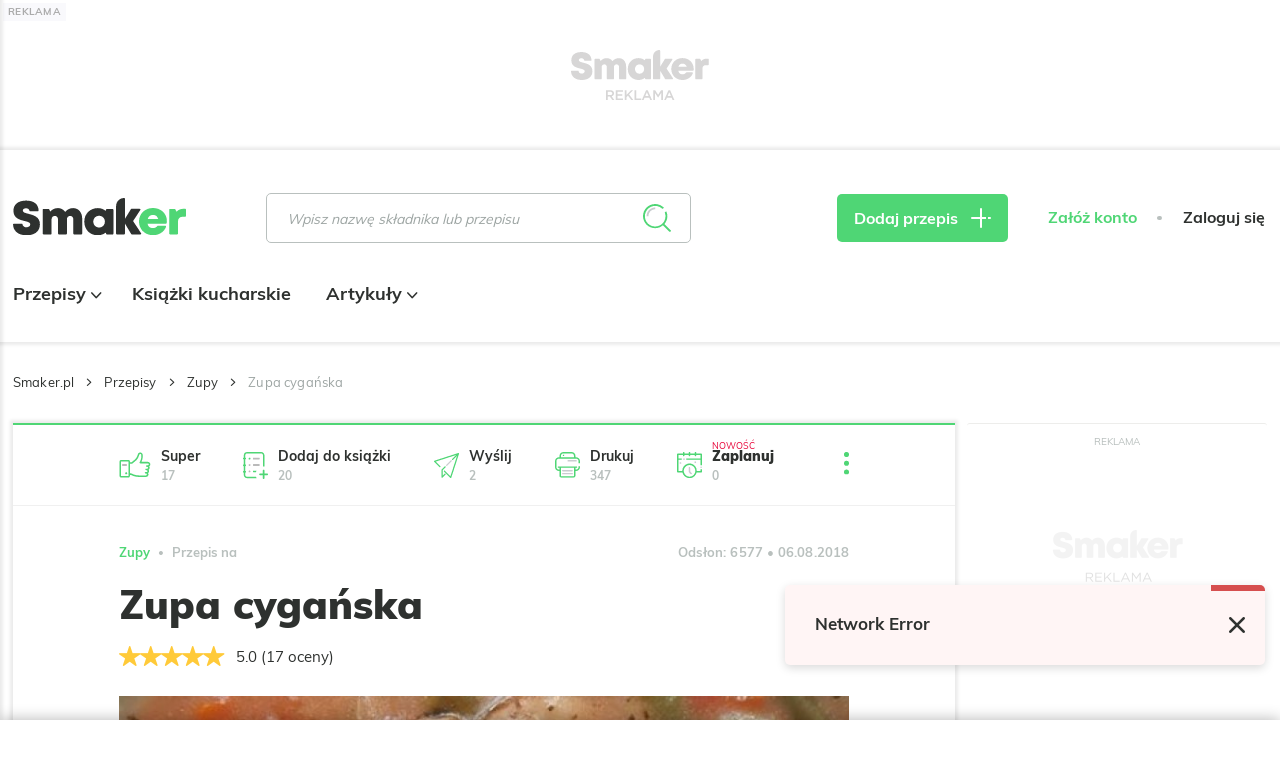

--- FILE ---
content_type: text/html; charset=UTF-8
request_url: https://smaker.pl/przepisy-zupy/przepis-zupa-cyganska,165223,agajolaw.html
body_size: 52722
content:
<!DOCTYPE html>
<html xmlns="http://www.w3.org/1999/xhtml" lang="pl">
<head>
    <meta charset="UTF-8">
    <meta name="viewport" content="width=device-width, initial-scale=1, shrink-to-fit=no">
    <meta name="apple-mobile-web-app-capable" content="yes">
<link rel="manifest" href="/manifest.json" crossorigin="use-credentials">
<link rel="apple-touch-icon" href="https://assetssmaker.iplsc.com/images/pwa/apple-icon-180_1.png?v1">
<link rel="apple-touch-startup-image" href="https://assetssmaker.iplsc.com/images/pwa/apple-splash-2048-2732_1.jpg?v1" media="(device-width: 1024px) and (device-height: 1366px) and (-webkit-device-pixel-ratio: 2) and (orientation: portrait)">
<link rel="apple-touch-startup-image" href="https://assetssmaker.iplsc.com/images/pwa/apple-splash-2732-2048_1.jpg?v1" media="(device-width: 1024px) and (device-height: 1366px) and (-webkit-device-pixel-ratio: 2) and (orientation: landscape)">
<link rel="apple-touch-startup-image" href="https://assetssmaker.iplsc.com/images/pwa/apple-splash-1668-2388_1.jpg?v1" media="(device-width: 834px) and (device-height: 1194px) and (-webkit-device-pixel-ratio: 2) and (orientation: portrait)">
<link rel="apple-touch-startup-image" href="https://assetssmaker.iplsc.com/images/pwa/apple-splash-2388-1668_1.jpg?v1" media="(device-width: 834px) and (device-height: 1194px) and (-webkit-device-pixel-ratio: 2) and (orientation: landscape)">
<link rel="apple-touch-startup-image" href="https://assetssmaker.iplsc.com/images/pwa/apple-splash-1536-2048_1.jpg?v1" media="(device-width: 768px) and (device-height: 1024px) and (-webkit-device-pixel-ratio: 2) and (orientation: portrait)">
<link rel="apple-touch-startup-image" href="https://assetssmaker.iplsc.com/images/pwa/apple-splash-2048-1536_1.jpg?v1" media="(device-width: 768px) and (device-height: 1024px) and (-webkit-device-pixel-ratio: 2) and (orientation: landscape)">
<link rel="apple-touch-startup-image" href="https://assetssmaker.iplsc.com/images/pwa/apple-splash-1668-2224_1.jpg?v1" media="(device-width: 834px) and (device-height: 1112px) and (-webkit-device-pixel-ratio: 2) and (orientation: portrait)">
<link rel="apple-touch-startup-image" href="https://assetssmaker.iplsc.com/images/pwa/apple-splash-2224-1668_1.jpg?v1" media="(device-width: 834px) and (device-height: 1112px) and (-webkit-device-pixel-ratio: 2) and (orientation: landscape)">
<link rel="apple-touch-startup-image" href="https://assetssmaker.iplsc.com/images/pwa/apple-splash-1620-2160_1.jpg?v1" media="(device-width: 810px) and (device-height: 1080px) and (-webkit-device-pixel-ratio: 2) and (orientation: portrait)">
<link rel="apple-touch-startup-image" href="https://assetssmaker.iplsc.com/images/pwa/apple-splash-2160-1620_1.jpg?v1" media="(device-width: 810px) and (device-height: 1080px) and (-webkit-device-pixel-ratio: 2) and (orientation: landscape)">
<link rel="apple-touch-startup-image" href="https://assetssmaker.iplsc.com/images/pwa/apple-splash-1284-2778_1.jpg?v1" media="(device-width: 428px) and (device-height: 926px) and (-webkit-device-pixel-ratio: 3) and (orientation: portrait)">
<link rel="apple-touch-startup-image" href="https://assetssmaker.iplsc.com/images/pwa/apple-splash-2778-1284_1.jpg?v1" media="(device-width: 428px) and (device-height: 926px) and (-webkit-device-pixel-ratio: 3) and (orientation: landscape)">
<link rel="apple-touch-startup-image" href="https://assetssmaker.iplsc.com/images/pwa/apple-splash-1170-2532_1.jpg?v1" media="(device-width: 390px) and (device-height: 844px) and (-webkit-device-pixel-ratio: 3) and (orientation: portrait)">
<link rel="apple-touch-startup-image" href="https://assetssmaker.iplsc.com/images/pwa/apple-splash-2532-1170_1.jpg?v1" media="(device-width: 390px) and (device-height: 844px) and (-webkit-device-pixel-ratio: 3) and (orientation: landscape)">
<link rel="apple-touch-startup-image" href="https://assetssmaker.iplsc.com/images/pwa/apple-splash-1125-2436_1.jpg?v1" media="(device-width: 375px) and (device-height: 812px) and (-webkit-device-pixel-ratio: 3) and (orientation: portrait)">
<link rel="apple-touch-startup-image" href="https://assetssmaker.iplsc.com/images/pwa/apple-splash-2436-1125_1.jpg?v1" media="(device-width: 375px) and (device-height: 812px) and (-webkit-device-pixel-ratio: 3) and (orientation: landscape)">
<link rel="apple-touch-startup-image" href="https://assetssmaker.iplsc.com/images/pwa/apple-splash-1242-2688_1.jpg?v1" media="(device-width: 414px) and (device-height: 896px) and (-webkit-device-pixel-ratio: 3) and (orientation: portrait)">
<link rel="apple-touch-startup-image" href="https://assetssmaker.iplsc.com/images/pwa/apple-splash-2688-1242_1.jpg?v1" media="(device-width: 414px) and (device-height: 896px) and (-webkit-device-pixel-ratio: 3) and (orientation: landscape)">
<link rel="apple-touch-startup-image" href="https://assetssmaker.iplsc.com/images/pwa/apple-splash-828-1792_1.jpg?v1" media="(device-width: 414px) and (device-height: 896px) and (-webkit-device-pixel-ratio: 2) and (orientation: portrait)">
<link rel="apple-touch-startup-image" href="https://assetssmaker.iplsc.com/images/pwa/apple-splash-1792-828_1.jpg?v1" media="(device-width: 414px) and (device-height: 896px) and (-webkit-device-pixel-ratio: 2) and (orientation: landscape)">
<link rel="apple-touch-startup-image" href="https://assetssmaker.iplsc.com/images/pwa/apple-splash-1242-2208_1.jpg?v1" media="(device-width: 414px) and (device-height: 736px) and (-webkit-device-pixel-ratio: 3) and (orientation: portrait)">
<link rel="apple-touch-startup-image" href="https://assetssmaker.iplsc.com/images/pwa/apple-splash-2208-1242_1.jpg?v1" media="(device-width: 414px) and (device-height: 736px) and (-webkit-device-pixel-ratio: 3) and (orientation: landscape)">
<link rel="apple-touch-startup-image" href="https://assetssmaker.iplsc.com/images/pwa/apple-splash-750-1334_1.jpg?v1" media="(device-width: 375px) and (device-height: 667px) and (-webkit-device-pixel-ratio: 2) and (orientation: portrait)">
<link rel="apple-touch-startup-image" href="https://assetssmaker.iplsc.com/images/pwa/apple-splash-1334-750_1.jpg?v1" media="(device-width: 375px) and (device-height: 667px) and (-webkit-device-pixel-ratio: 2) and (orientation: landscape)">
<link rel="apple-touch-startup-image" href="https://assetssmaker.iplsc.com/images/pwa/apple-splash-640-1136_1.jpg?v1" media="(device-width: 320px) and (device-height: 568px) and (-webkit-device-pixel-ratio: 2) and (orientation: portrait)">
<link rel="apple-touch-startup-image" href="https://assetssmaker.iplsc.com/images/pwa/apple-splash-1136-640_1.jpg?v1" media="(device-width: 320px) and (device-height: 568px) and (-webkit-device-pixel-ratio: 2) and (orientation: landscape)">
    <title>Zupa cygańska</title>
    <meta name="description" content="Bardzo podobna do meksykańskiej"/>

            <link href="https://smaker.pl/przepisy-zupy/przepis-zupa-cyganska,1911655,smaker.html" rel="canonical"/>
    
            <meta name="robots" content="index,follow,max-snippet:-1,max-image-preview: large"/>
    
            <meta property="og:title" content="Zupa cygańska"/>
        <meta property="og:description" content="Kliknij, aby zobaczyć przepis"/>
        <meta property="og:type" content="article"/>
                    <meta property="og:url" content="https://smaker.pl/przepisy-zupy/przepis-zupa-cyganska,165223,agajolaw.html"/>
                            <meta property="og:image" content="https://staticsmaker.iplsc.com/smaker_prod_2018_08_06/d94a0119d4295e0875ba8e81222cc3cf-content.jpg"/>
                            <meta property="og:locale" content="pl_PL"/>
            
    <link rel="stylesheet" href="https://assetssmaker.iplsc.com/fonts/muli-bold.css?v1">
    <link rel="stylesheet" href="https://assetssmaker.iplsc.com/fonts/muli-regular.css?v1">
    <link rel="preload" as="font" crossorigin="crossorigin" type="font/woff" href="https://assetssmaker.iplsc.com/fonts/Muli-Regular.woff?v1">
    <link rel="preload" as="font" crossorigin="crossorigin" type="font/woff" href="https://assetssmaker.iplsc.com/fonts/Muli-Bold.woff?v1">
    <link rel="preload" as="font" crossorigin="crossorigin" type="font/woff" href="https://assetssmaker.iplsc.com/fonts/Muli-Black.woff?v1">

    <link rel="apple-touch-icon" sizes="76x76" href="https://assetssmaker.iplsc.com/images/favicon/apple-touch-icon.png?v1">
    <link rel="icon" type="image/png" sizes="32x32" href="https://assetssmaker.iplsc.com/images/favicon/favicon-32x32.png?v1">
    <link rel="icon" type="image/png" sizes="16x16" href="https://assetssmaker.iplsc.com/images/favicon/favicon-16x16.png?v1">
    <link rel="mask-icon" href="https://assetssmaker.iplsc.com/images/favicon/safari-pinned-tab.svg?v1" color="#5bbad5">
    <link rel="shortcut icon" href="https://assetssmaker.iplsc.com/images/favicon/favicon.ico?v1"/>
    <meta name="msapplication-TileColor" content="#da532c">
    <meta name="theme-color" content="#ffffff">

    <script>
    var breakpoints = {
        sm: '479px',
        // mobile Próg : 480 - 767px
        md: '767px',
        // tablet Próg : 768 - 1279px
        lg: '1279px',
        // Desktop Próg : 1280px - 1365px
        xl: '1365px',
        // Desktop Próg : 1366px - 1439px
        xxl: '1439px',
        // Desktop Próg : 1440px
    };

    var containerClass = '.advertComp';

    document.addEventListener("DOMContentLoaded", function(event) {
        handleMobileReplacement();
    });

    function handleMobileReplacement () {
        if (window.matchMedia('(max-width: ' + breakpoints.lg + ')').matches) {
            document.querySelectorAll('[data-mobile-slot]').forEach(function(slot) {
                handleReplace(slot);
            });

            document.querySelectorAll('.mobileHiddenAd').forEach(function(slot) {
                slot.remove();
            });
        }
    }

    function handleReplace(slot) {
        var ad = document.querySelector('#'+slot.getAttribute('data-mobile-slot')).closest(containerClass);
        var classes= slot.getAttribute('data-child-classes');

        if (classes) { ad.classList.add(classes); }

        slot.appendChild(ad);
    }
</script>
                <link rel="stylesheet" href="https://assetssmaker.iplsc.com/build/common.8421364d.css">
    
    <link rel="stylesheet" href="https://assetssmaker.iplsc.com/build/recipe.84be064d.css">
    <link rel="stylesheet" href="https://assetssmaker.iplsc.com/build/leavepopup.3520dc8b.css">

    
<script>
window.Inpl = window.Inpl || {};
window.Inpl.Ad = window.Inpl.Ad || {};
window.Inpl.Ad.exSettings = window.Inpl.Ad.exSettings || {};
window.Inpl.Ad.exSettings.domain = "smaker.pl";
</script>
    <script>


        window.Inpl = window.Inpl||{};
        window.Inpl.host = "smaker.pl";
        window.Inpl.trackerId = "2";
        window.Inpl.WebTr={};
        if(!window.disallowInsets){
        
        Inpl.WebTr.gemius={};
        Inpl.WebTr.gemius.host="//interia.hit.gemius.pl/";
        Inpl.WebTr.gemius.identifier="..3gHb.S44YhvMaCPmqh1GaG.ImB48yftb9z4c4.4qr.y7";
        
        
        var Inpl=window.Inpl||{};function gemius_pending(i){window[i]=window[i]||function(){var e=window[i+"_pdata"]=window[i+"_pdata"]||[];e[e.length]=arguments}}Inpl.skipGemiusIdent||(pp_gemius_identifier=Inpl.WebTr.gemius.identifier,pp_gemius_time_identifier=Inpl.WebTr.gemius.time_identifier),Inpl.gemiusOff||(gemius_pending("gemius_hit"),gemius_pending("gemius_event"),gemius_pending("pp_gemius_hit"),gemius_pending("pp_gemius_event"),function(r,o){try{function e(e,i){var t=r.createElement(o),s=e?Inpl.WebTr.gemius.host+"sweqevub.js":Inpl.WebTr.gemius.host+"xgemius.js";n=e?"sweqevub":"xgemius",p=e?6:1,t.setAttribute("async","async"),t.setAttribute("defer","defer"),t.onerror=function(){void 0!==Inpl&&void 0!==Inpl.Abd&&Inpl.Abd.trackError(n,p)},t.onload=function(){void 0!==Inpl&&void 0!==Inpl.Abd&&Inpl.Abd.registerScript(n,p)},t.src=d+":"+s,u.parentNode.insertBefore(t,u),i&&t.addEventListener?t.addEventListener(["on","er","r","or"].join(""),i,!1):i&&t.attachEvent&&t.attachEvent("onerror",i)}var u=r.getElementsByTagName(o)[0],d="http"+("https:"==location.protocol?"s":"");e(0,function(){e(1)})}catch(e){window.Inpl&&window.Inpl.Log&&Inpl.Log.log("gemius_inset_error",e)}}(document,"script"));var __iwa=__iwa||[];__iwa.push(["setCustomVar","gemius_hg","1","page"]),Inpl.skipGemiusIdent||(__iwa.push(["setCustomVar","gemiusId",pp_gemius_identifier,"page"]),__iwa.push(["setCustomVar","gemiusTime",pp_gemius_time_identifier,"page"]));
        
        Inpl.WebTr.tout = {};
        Inpl.WebTr.tout.url= "//js.iplsc.com/inpl.tout/1.0.69/inpl.tout.js";
        Inpl.WebTr.tout.includeBreakingNews=0;    
        Inpl.WebTr.tout.includeTout=1;
        Inpl.WebTr.tout.color="#4FD675";
        Inpl.WebTr.tout.theme=null;
        !function(e,t,u){e.Inpl=e.Inpl||{},e.Inpl.Tout=e.Inpl.Tout||{},e.Inpl.Tout.create=function(e){this.queue=this.queue||[],this.queue.push(e)};var n={includeTout:e.Inpl.WebTr.tout.includeTout,includeBreakingNews:e.Inpl.WebTr.tout.includeBreakingNews,includeNews:e.Inpl.WebTr.tout.includeNews,theme:e.Inpl.WebTr.tout.theme,color:e.Inpl.WebTr.tout.color},l=t.createElement("script");l.src=u,t.querySelector("head").appendChild(l),e.Inpl.Tout.create(n)}(window,document,Inpl.WebTr.tout.url);
    
        var __iwa = __iwa || [];
        Inpl.WebTr.iwa = {};
        Inpl.Ad = Inpl.Ad || {};
        Inpl.Ad.exSettings = Inpl.Ad.exSettings || {};
        Inpl.Ad.exSettings.keywords = Inpl.Ad.exSettings.keywords || {};
        __iwa.push(['setCustomVar','webtrack','true','page']);
        __iwa.push(['setCustomVar','webtrack','true','page']);
        __iwa.push(['setCustomVar','webtrack_date','1/21/2026, 7:19:15 AM','page']);
        __iwa.push(['setCustomVar','keywords',Inpl.Ad.exSettings.keywords.DFP,'page']);
        __iwa.push(['setCustomVar','path_prefix',Inpl.Ad.exSettings.pathPrefix,'page']);
        Inpl.WebTr.iwa.crossorigin = 0;
        Inpl.WebTr.iwa.plugins = {"performance":{"name":"performance"},"pageheight":{"name":"pageheight"},"scroll":{"name":"scroll"},"timeSpent":{"name":"timeSpent"},"viewAbility":{"name":"viewAbility"},"browserFeatures":{"name":"browserFeatures"}};
        Inpl.WebTr.iwa.noPv = false;
        Inpl.WebTr.iwa.trackerId = window.Inpl.trackerId;
        Inpl.WebTr.iwa.iwa3Source = "//js.iplsc.com/iwa3/3.0.140/";
        Inpl.WebTr.iwa.iwa3Collector = "//iwa3.hit.interia.pl:443";
        Inpl.WebTr.iwa.sessionHost = window.Inpl.host;
        !function(e){var i={};function n(r){if(i[r])return i[r].exports;var t=i[r]={i:r,l:!1,exports:{}};return e[r].call(t.exports,t,t.exports,n),t.l=!0,t.exports}n.m=e,n.c=i,n.d=function(e,i,r){n.o(e,i)||Object.defineProperty(e,i,{enumerable:!0,get:r})},n.r=function(e){"undefined"!=typeof Symbol&&Symbol.toStringTag&&Object.defineProperty(e,Symbol.toStringTag,{value:"Module"}),Object.defineProperty(e,"__esModule",{value:!0})},n.t=function(e,i){if(1&i&&(e=n(e)),8&i)return e;if(4&i&&"object"==typeof e&&e&&e.__esModule)return e;var r=Object.create(null);if(n.r(r),Object.defineProperty(r,"default",{enumerable:!0,value:e}),2&i&&"string"!=typeof e)for(var t in e)n.d(r,t,function(i){return e[i]}.bind(null,t));return r},n.n=function(e){var i=e&&e.__esModule?function(){return e.default}:function(){return e};return n.d(i,"a",i),i},n.o=function(e,i){return Object.prototype.hasOwnProperty.call(e,i)},n.p="/",n(n.s=0)}([function(e,i){"undefined"==typeof iwa&&(window.iwa=function(){return iwa3.apply(null,arguments)});var n=window.Inpl||{};window.emptyString="",function(e,i,r,t,o,a){var w=Object.entries&&"undefined"!=typeof Promise&&-1!==Promise.toString().indexOf("[native code]")?1:0;window.iwa3BaseURL=w?e+"new/":e+"old/";var s=window.iwa3BaseURL+"main.iwa.js";window.IWA3Object="iwa3";var c="script";window.iwa3=window.iwa3||function(){window.iwa3.q=window.iwa3.q||[],window.iwa3.q.push(arguments)};var u=document.createElement(c);n.WebTr.iwa.sessionHost?u.src="https:"+t+"/"+a+"iwa_core?ts="+Date.now()+"&u="+encodeURIComponent(location.href)+"&sh="+n.WebTr.iwa.sessionHost:u.src="https:"+t+"/"+a+"iwa_core?ts="+Date.now()+"&u="+encodeURIComponent(location.href)+"&sh="+location.host.replace("www.",""),u.async=1;var d=document.createElement(c),l=document.getElementsByTagName(c)[0];d.async=1,iwa3("config",{request:{socket:{url:"wss:"+t+"/"+a+"collector"},http:{url:"https:"+t}}}),d.src=s,n.WebTr.iwa.crossorigin&&d.setAttribute("crossorigin","anonymous"),l.parentNode.insertBefore(u,l),l.parentNode.insertBefore(d,l),u.onerror=function(){void 0!==n&&void 0!==n.Abd&&n.Abd.trackError("iwa3",3)},u.onload=function(){void 0!==n&&void 0!==n.Abd&&n.Abd.registerScript("iwa3",3)}}(n.WebTr.iwa.iwa3Source,0,0,n.WebTr.iwa.iwa3Collector,0,window.emptyString),n.WebTr.iwa.sessionHost?iwa("create",n.WebTr.iwa.trackerId,{sessionDomain:n.WebTr.iwa.sessionHost}):iwa("create",n.WebTr.iwa.trackerId);var r={};for(var t in n.WebTr.iwa.plugins)n.WebTr.iwa.plugins.hasOwnProperty(t)&&(o(),"clickMap"===t?iwa("clickMap"):iwa("plugin","register",t,r));function o(){for(var e in r={},n.WebTr.iwa.plugins[t].cv)n.WebTr.iwa.plugins[t].cv.hasOwnProperty(e)&&(r[n.WebTr.iwa.plugins[t].cv[e].name]=n.WebTr.iwa.plugins[t].cv[e].value)}if(window.iwaCustomVariablesData)for(var a in window.iwaCustomVariablesData)window.iwaCustomVariablesData.hasOwnProperty(a)&&iwa("setCustomVar",a,window.iwaCustomVariablesData[a],"page");n.WebTr.iwa.noPv||iwa("send","pageview")}]);
        iwa('plugin', 'register', 'rodo');
    
        Inpl.WebTr.ga4={};
        Inpl.WebTr.ga4.codes={"0":{"value":"G-17P7N2MYQB","cookieDomain":"smaker.pl"}};
        (o=>{o.addEventListener("load",()=>{for(var e in Inpl.WebTr.ga4.codes){var a,t,n;Inpl.WebTr.ga4.codes.hasOwnProperty(e)&&(a=Inpl.WebTr.ga4.codes[e].value,e=Inpl.WebTr.ga4.codes[e].cookieDomain,n="script",t=document.createElement(n),n=document.getElementsByTagName(n)[0],t.async=1,t.src="https://www.googletagmanager.com/gtag/js?id="+a,n.parentNode.insertBefore(t,n),o.dataLayer=o.dataLayer||[],o.gtag=function(){dataLayer.push(arguments)},o.gtag("js",new Date),e&&""!==e?o.gtag("config",a,{cookie_domain:e}):o.gtag("config",a),t.onload=function(){let a=dataLayer.push;dataLayer.push=(...e)=>{requestAnimationFrame(()=>{setTimeout(()=>{a(...e)},0)})}})}})})(window);
        
        Inpl.WebTr.rd = {};
        Inpl.WebTr.rd.crossorigin = 0;
        Inpl.WebTr.rd.rodoScriptDir="//js.iplsc.com/inpl.rd/latest/";
        Inpl.WebTr.rd.rodoJsonDir="https://prywatnosc.interia.pl/rodo/messages-pl";
        !function(){var o="script",r=(window.rodoScriptDir=Inpl.WebTr.rd.rodoScriptDir,window.rodoJsonDir=Inpl.WebTr.rd.rodoJsonDir,document.createElement(o)),o=document.getElementsByTagName(o)[0];Inpl.WebTr.rd.crossorigin&&r.setAttribute("crossorigin","anonymous"),r.src=Inpl.WebTr.rd.rodoScriptDir+"inpl.rd.jssc",r.async=1,o.parentNode.insertBefore(r,o),window.googletag=window.googletag||{cmd:[]};try{localStorage.setItem("adoceanRodoKeyword","rodo_4")}catch(o){}}();
    
        Inpl.WebTr.adtracker={};
        Inpl.WebTr.adtracker.src="//js.iplsc.com/inpl.uanc/1.3.254/inpl.uanc.js";
        Inpl.WebTr.adtracker.onload=false;
        Inpl.WebTr.adtracker.crossorigin=0;
        window.addEventListener(Inpl.WebTr.adtracker.onload ? 'load' : 'DOMContentLoaded', function(event){var s ='scr'+'ipt',r = document.createElement(s),e=document.getElementsByTagName(s)[0];if(Inpl.WebTr.adtracker.crossorigin){r.setAttribute('crossorigin','anonymous')};r.async=1;r.src=Inpl.WebTr.adtracker.src;e.parentNode.insertBefore(r,e);})
        
        Inpl.WebTr.webvitals = {};
        Inpl.WebTr.webvitals.traffic = "100";
        Inpl.WebTr.webvitals.url = "//js.iplsc.com/inpl.web-vitals/5.0.30/inpl.web-vitals.js";
        Inpl.WebTr.webvitals.enableWaterfallData = false;
        Inpl.WebTr.webvitals.waterfallDataTraffic = 1;
        Inpl.WebTr.webvitals.enablePerformanceMeasures = false;
        Inpl.WebTr.webvitals.performanceMeasuresTraffic = 1;
        Inpl.WebTr.webvitals.enableInlineAssetsData = false;
        Inpl.WebTr.webvitals.inlineAssetsDataTraffic = 1;
        (()=>{"use strict";let e=window.Inpl||{};!function(t,r,i){if(100*Math.random()<=i.traffic&&null===t.querySelector('script[src*="inpl.web-vitals"]')&&i.url){let r=t.createElement("script");r.src=i.url,t.head.appendChild(r),e.WebTr.webvitals.version="5.0.15"}}(document,navigator,e.WebTr.webvitals)})();
    
        Inpl.WebTr.pixelfb = {};;
        Inpl.WebTr.pixelfb.id = "238861105225571";
        var Inpl=window.Inpl||{};window.addEventListener("load",function(){var e,n,t,r;e=document,n="script",t=Inpl.WebTr.pixelfb.id,r=e.getElementsByTagName(n)[0],(e=e.createElement(n)).async=!0,e.src="https://www.facebook.com/tr?id="+t+"&ev=PageView&noscript=1",r.parentNode.insertBefore(e,r)});
    
        Inpl.WebTr.googleAds = {};
        Inpl.WebTr.googleAds.id = "AW-11351220074";
        Inpl.WebTr.googleAds.label = "AW-11351220074/8nA4CL2AueYYEOq-16Qq";
        window.addEventListener("load",function(){var e,n,a,o;e=window,n=document,e.Inpl&&e.Inpl.WebTr&&e.Inpl.WebTr.googleAds&&(a=e.Inpl.WebTr.googleAds.id)&&((o=n.createElement("script")).async=1,o.src="https://www.googletagmanager.com/gtag/js?id="+a,n.head.appendChild(o),e.dataLayer=e.dataLayer||[],(n=function(){dataLayer.push(arguments)})("js",new Date),n("config",a),o=e.Inpl.WebTr.googleAds.label)&&n("event","conversion",{send_to:o})});
        
        Inpl.WebTr.cookiesStorage = {};
        Inpl.WebTr.cookiesStorage.url = "//js.iplsc.com/inpl.cookies-storage/1.0.0/inpl.cookies-storage.js";
       
        var Inpl=window.Inpl||{};!function(r,o){null===r.querySelector('script[src*="inpl.cookies-storage"]')&&o.url&&window.addEventListener("load",e=>{var n=r.createElement("script");n.src=o.url,n.async=!0,r.body.appendChild(n)})}(document,(navigator,Inpl.WebTr.cookiesStorage));
    }/* Wygenerowano dla smaker.pl/przepisy - 21.01.2026, 08:19:15  */
</script>

    <script src="https://js.iplsc.com/inpl.rodo/latest/inpl.rodo.jssc"></script>

            <script async crossorigin="anonymous" src="https://js.iplsc.com/inpl.dsa/latest/inpl.dsa.start.js"></script>
    
        
    <script>
        __iwa.push(['setCustomVar', 'object_id', '77718', 'page']);
        __iwa.push(['setCustomVar', 'object_type', 'recipe', 'page']);
        __iwa.push(['setCustomVar', 'recipe_tags', '15,48,49,55,56,57,79,116,168', 'page']);
     </script>

    <script type="text/javascript" src="https://interia.hit.gemius.pl/xgemius.js"></script>

</head>



                                                

    
<body class="smk-header-full page--recipe smk-header-full body__ad-spons--collapsed placeholder--padding-top body__ad-spons--desktop ">
            <div data-ad-mobile="1" data-ad-desktop="1" data-ad-desktop id="sponsCont" class="spons-ph mobile--sitebranding--placeholder desktop--sitebranding--placeholder">
                        <div id="ad-sitebranding" style="text-align:center;" data-ad-sitebranding-ph="true"></div>
                            <div id="desktopPhSitebranding" class="hidden md:block">
                    <svg id="Layer_1" data-name="Layer 1" xmlns="http://www.w3.org/2000/svg" style="width: 138px;" viewBox="0 0 138 30">
                        <defs>
                            <style>
                                .cls-1 {
                                    fill: #e6e6e6;
                                }
                            </style>
                        </defs>
                        <g id="Smaker_RGB" data-name="Smaker RGB">
                            <g>
                                <path class="cls-1" d="M73.803,10.313c-1.772-1.452-3.92-2.235-6.21-2.212-6.291,0-10.791,4.538-10.791,10.91s4.5,10.986,10.791,10.986c2.257,.024,4.452-.737,6.21-2.151l.441,1.076c.1,.243,.337,.402,.6,.402h4.396c.358,0,.649-.291,.649-.648V9.395c0-.358-.291-.649-.648-.649h-4.387c-.268,0-.508,.165-.605,.414l-.446,1.153Zm-.656,8.716c0,2.688-1.952,4.694-4.607,4.694s-4.606-2.006-4.606-4.694c0-2.672,1.935-4.678,4.606-4.678,2.497-.049,4.56,1.935,4.609,4.432,.002,.082,.002,.164-.002,.246"/>
                                <path class="cls-1" d="M48.079,16.926v11.75c0,.358,.291,.648,.648,.648h5.792c.358,0,.648-.29,.648-.648v-11.703c0-6.017-3.564-8.838-7.335-8.838-2.46,0-4.789,1.105-6.32,3.029-1.324-1.947-3.548-3.088-5.902-3.029-2.321,.015-4.52,1.046-6.016,2.822l-.836-1.832c-.105-.231-.336-.379-.59-.379h-3.919c-.358,0-.648,.29-.648,.648V28.676c0,.358,.29,.648,.648,.648h5.792c.358,0,.648-.29,.648-.648v-11.75c0-1.422,1.152-2.575,2.575-2.575s2.575,1.152,2.575,2.575v11.75c0,.358,.29,.648,.648,.648h5.791c.358,0,.649-.29,.649-.648v-11.75c0-1.422,1.152-2.575,2.575-2.575h.002c1.422,0,2.575,1.152,2.575,2.575"/>
                                <path class="cls-1" d="M12.342,12.728c-2.512-.632-4.523-1.133-4.523-2.648,0-1.246,1.258-1.813,2.568-1.813,1.354,0,2.498,.625,2.736,1.95,.056,.313,.346,.53,.664,.53h6.081c.375,0,.672-.319,.65-.693-.302-5.013-3.925-8.019-10.043-8.019C4.183,2.035,.324,5.045,.324,10.298c0,6.074,4.922,7.255,8.779,8.213,2.539,.616,4.613,1.101,4.613,2.774,0,1.457-1.47,2.277-3.009,2.277-1.508,0-2.849-.752-3.103-2.291-.05-.307-.3-.542-.612-.542H.651c-.376,0-.672,.32-.65,.695,.326,5.394,4.464,8.571,10.73,8.571,6.194,0,10.671-3.024,10.671-8.85,0-6.092-5.134-7.404-9.06-8.417"/>
                                <path class="cls-1" d="M101.984,28.321l-6.404-9.768,5.758-8.805c.282-.432-.028-1.003-.543-1.003h-6.394c-.226,0-.436,.118-.553,.311l-4.714,7.751V.648C89.133,.29,88.843,0,88.485,0,84.928,0,82.044,2.883,82.044,6.44l-.002,22.248c0,.358,.291,.649,.65,.648l5.791-.012c.358,0,.649-.291,.649-.648v-8.055l4.966,8.385c.117,.197,.329,.318,.558,.318h6.784c.516,0,.825-.573,.542-1.004"/>
                                <path class="cls-1" d="M137.773,14.485v-5.189c0-.358-.291-.649-.648-.649h-1.23v.002c-2.45,0-4.218,.703-5.669,2.381l-.929-1.918c-.108-.224-.335-.366-.584-.366h-3.694c-.358,0-.649,.291-.649,.649V28.676c0,.358,.291,.649,.649,.649h5.791c.358,0,.648-.291,.648-.649v-10.299c0-1.791,1.452-3.243,3.243-3.243h2.422c.358,0,.648-.29,.648-.648"/>
                                <path class="cls-1" d="M111.459,8.069c-6.459,0-11.178,4.64-11.178,10.949s4.758,10.982,11.178,10.982c4.832,0,8.788-2.571,10.463-6.748,.17-.423-.151-.882-.607-.882h-5.779c-.204,0-.402,.091-.518,.259-.725,1.049-2.024,1.671-3.558,1.671-2.238,0-3.737-1.22-4.201-3.581h14.709c.334,0,.612-.254,.647-.586,.045-.428,.069-.859,.072-1.29v-.002c0-6.037-4.593-10.769-11.226-10.769m-4.076,8.723c.574-2.045,2.01-3.167,4.076-3.167,2.138,0,3.622,1.11,4.243,3.167h-8.319Z"/>
                            </g>
                        </g>
                    </svg>
                    <svg id="Layer_1" data-name="Layer 1" xmlns="http://www.w3.org/2000/svg" style="width: 69px;margin: 10px auto 0 auto;" viewBox="0 0 69 10">
                        <defs>
                            <style>
                                .cls-1 {
                                    fill: #e6e6e6;
                                }
                            </style>
                        </defs>
                        <path class="cls-1" d="M0,.194H4.37c1.233,0,2.199,.364,2.83,.98,.519,.533,.813,1.261,.813,2.115v.028c0,1.611-.966,2.577-2.325,2.97l2.647,3.712h-2.045l-2.41-3.418H1.723v3.418H0V.194ZM4.244,5.056c1.233,0,2.017-.645,2.017-1.64v-.027c0-1.051-.756-1.625-2.031-1.625H1.723v3.292h2.521Z"/>
                        <path class="cls-1" d="M9.702,.194h7.27V1.735h-5.547v2.55h4.917v1.541h-4.917v2.633h5.617v1.541h-7.34V.194Z"/>
                        <path class="cls-1" d="M18.662,.194h1.723V5.125L25.049,.194h2.129l-4.09,4.217,4.272,5.589h-2.101l-3.348-4.412-1.527,1.568v2.844h-1.723V.194Z"/>
                        <path class="cls-1" d="M28.406,.194h1.723V8.431h5.155v1.569h-6.877V.194Z"/>
                        <path class="cls-1" d="M40.125,.125h1.597l4.314,9.875h-1.821l-.995-2.367h-4.636l-1.009,2.367h-1.765L40.125,.125Zm2.465,5.98l-1.695-3.922-1.681,3.922h3.375Z"/>
                        <path class="cls-1" d="M47.292,.194h1.835l2.983,4.637L55.094,.194h1.835V10h-1.723V2.968l-3.096,4.623h-.056l-3.068-4.595v7.004h-1.695V.194Z"/>
                        <path class="cls-1" d="M62.498,.125h1.597l4.314,9.875h-1.821l-.995-2.367h-4.636l-1.009,2.367h-1.765L62.498,.125Zm2.465,5.98l-1.695-3.922-1.681,3.922h3.375Z"/>
                    </svg>
                </div>
                                        <div id="mobilePhSitebranding" class="md:hidden" style="text-align:center;" data-ad-sitebranding-ph="true">
                    <svg id="Layer_1" data-name="Layer 1" xmlns="http://www.w3.org/2000/svg" style="width: 92px;" viewBox="0 0 92 20">
                        <defs>
                            <style>
                                .cls-1 {
                                    fill: #e6e6e6;
                                }
                            </style>
                        </defs>
                        <g id="Smaker_RGB" data-name="Smaker RGB">
                            <g>
                                <path class="cls-1" d="M49.202,6.875c-1.181-.968-2.613-1.49-4.14-1.474-4.194,0-7.194,3.025-7.194,7.274s3,7.324,7.194,7.324c1.505,.016,2.968-.491,4.14-1.434l.294,.717c.067,.162,.225,.268,.4,.268h2.931c.239,0,.433-.194,.433-.432V6.263c0-.239-.194-.433-.432-.433h-2.925c-.179,0-.339,.11-.403,.276l-.297,.769Zm-.437,5.811c0,1.792-1.301,3.129-3.071,3.129s-3.071-1.337-3.071-3.129c0-1.781,1.29-3.119,3.071-3.119,1.664-.032,3.04,1.29,3.072,2.955,.001,.055,.001,.109-.001,.164"/>
                                <path class="cls-1" d="M32.053,11.284v7.834c0,.239,.194,.432,.432,.432h3.861c.238,0,.432-.193,.432-.432v-7.802c0-4.011-2.376-5.892-4.89-5.892-1.64,0-3.193,.736-4.213,2.02-.883-1.298-2.365-2.059-3.935-2.02-1.548,.01-3.013,.697-4.011,1.881l-.557-1.222c-.07-.154-.224-.253-.393-.253h-2.613c-.239,0-.432,.193-.432,.432v12.855c0,.239,.193,.432,.432,.432h3.861c.238,0,.432-.193,.432-.432v-7.834c0-.948,.768-1.716,1.716-1.716s1.717,.768,1.717,1.716v7.834c0,.239,.193,.432,.432,.432h3.861c.239,0,.433-.193,.433-.432v-7.834c0-.948,.768-1.716,1.716-1.716h.001c.948,0,1.716,.768,1.716,1.716"/>
                                <path class="cls-1" d="M8.228,8.485c-1.675-.421-3.015-.755-3.015-1.765,0-.83,.839-1.208,1.712-1.208,.903,0,1.665,.417,1.824,1.3,.037,.209,.231,.353,.443,.353h4.054c.25,0,.448-.212,.433-.462-.201-3.342-2.616-5.346-6.695-5.346C2.789,1.357,.216,3.363,.216,6.866c0,4.049,3.282,4.837,5.853,5.475,1.693,.41,3.076,.734,3.076,1.849,0,.972-.98,1.518-2.006,1.518-1.006,0-1.9-.501-2.069-1.527-.033-.205-.2-.362-.408-.362H.434C.183,13.819-.014,14.032,0,14.283c.217,3.596,2.976,5.714,7.153,5.714,4.129,0,7.114-2.016,7.114-5.9,0-4.062-3.423-4.936-6.04-5.611"/>
                                <path class="cls-1" d="M67.989,18.88l-4.27-6.512,3.839-5.87c.188-.288-.019-.669-.362-.669h-4.263c-.151,0-.291,.079-.369,.208l-3.142,5.167V.432C59.422,.193,59.229,0,58.99,0,56.619,0,54.696,1.922,54.696,4.294v14.832c-.001,.239,.193,.433,.432,.432l3.861-.008c.239,0,.433-.194,.433-.432v-5.37l3.311,5.59c.078,.131,.219,.212,.372,.212h4.523c.344,0,.55-.382,.362-.669"/>
                                <path class="cls-1" d="M91.848,9.657v-3.459c0-.239-.194-.433-.432-.433h-.82c-1.633,.001-2.811,.47-3.779,1.588l-.619-1.278c-.072-.149-.224-.244-.389-.244h-2.462c-.239,0-.433,.194-.433,.433v12.854c0,.239,.194,.433,.433,.433h3.861c.239,0,.432-.194,.432-.433v-6.866c0-1.194,.968-2.162,2.162-2.162h1.615c.238,0,.432-.193,.432-.432"/>
                                <path class="cls-1" d="M74.306,5.38c-4.306,0-7.452,3.093-7.452,7.299s3.172,7.321,7.452,7.321c3.222,0,5.859-1.714,6.975-4.499,.113-.282-.101-.588-.405-.588h-3.853c-.136,0-.268,.061-.346,.173-.483,.699-1.35,1.114-2.372,1.114-1.492,0-2.491-.813-2.801-2.388h9.806c.222,0,.408-.169,.431-.391,.03-.286,.046-.573,.048-.86v-.002c0-4.024-3.062-7.18-7.484-7.18m-2.717,5.816c.383-1.363,1.34-2.111,2.717-2.111,1.426,0,2.415,.74,2.829,2.111h-5.546Z"/>
                            </g>
                        </g>
                    </svg>
                    <svg id="Layer_1" data-name="Layer 1" xmlns="http://www.w3.org/2000/svg" style="width: 54px;margin: 10px auto 0 auto;" viewBox="0 0 54 7">
                        <defs>
                            <style>
                                .cls-1 {
                                    fill: #d7d6d6;
                                }
                            </style>
                        </defs>
                        <path class="cls-1" d="M0,.049H2.989c.854,0,1.539,.258,1.975,.695,.338,.338,.537,.825,.537,1.37v.02c0,1.152-.795,1.827-1.886,2.026l2.134,2.84h-.963l-2.015-2.701H.785v2.701H0V.049ZM2.919,3.595c1.043,0,1.787-.537,1.787-1.43v-.019c0-.855-.655-1.371-1.777-1.371H.785V3.595H2.919Z"/>
                        <path class="cls-1" d="M7.878,.049h5.025V.765h-4.24V3.138h3.793v.715h-3.793v2.432h4.289v.715H7.878V.049Z"/>
                        <path class="cls-1" d="M15.23,.049h.785V4.2L20.007,.049h1.013l-2.979,3.039,3.108,3.912h-.983l-2.671-3.367-1.48,1.5v1.867h-.785V.049Z"/>
                        <path class="cls-1" d="M23.068,.049h.785V6.275h3.912v.725h-4.697V.049Z"/>
                        <path class="cls-1" d="M32.486,0h.734l3.168,7h-.844l-.814-1.838h-3.783l-.825,1.838h-.804l3.168-7Zm1.937,4.448l-1.579-3.535-1.588,3.535h3.168Z"/>
                        <path class="cls-1" d="M38.43,.049h.795l2.532,3.793L44.288,.049h.795V7h-.784V1.37l-2.532,3.724h-.04l-2.532-3.713V7h-.765V.049Z"/>
                        <path class="cls-1" d="M50.098,0h.734l3.168,7h-.844l-.814-1.838h-3.783l-.825,1.838h-.804l3.168-7Zm1.937,4.448l-1.579-3.535-1.588,3.535h3.168Z"/>
                    </svg>
                </div>
                    </div>
    <div class="main--content container -transparent px-0">
                <header class="main--header mainHeader">
        <div class="container relative">
            <div class="flex items-center nav--container--placeholder">
                <div class="burgerComponent"></div>
                <a href="/" rel="home" class="logo--component logoComponent">
                     <img src="https://assetssmaker.iplsc.com/images/smaker_logo.svg?v1" alt="Smaker">
                </a>
                <div class="scroll--nav--list navList">
                    <div class="mainNavComponent" data-type='scrolled'></div>
                                    </div>
                <div class="ml-auto lg:ml-0 search--default">
                    <div class="searchBarComponent"></div>
                </div>
                <div class="search--compact">
                    <div class="searchBarComponent" data-input-id="second"></div>
                </div>
                <div class="lg:ml-auto addReceipeContainer recipe--add--placeholder">
                    <a href="/przepis/dodaj" class="btn--primary -sm px-4 lg:px-7 triggerMeasureEvent"
                       data-category="dodaj_przepis" data-action="klik" rel="nofollow"><span
                                class="hidden lg:inline">Dodaj przepis</span> <span class="icon-plus icon--plus"></span>
                    </a>
                </div>
                <div class="header--login--section headerLoginSection">
                                        <div class="headerUserComponent flex"
                         data-register-url="/register"
                         data-logout-url="/logout"
                    ></div>
                </div>
            </div>
            <div class="nav--list--bottom navList">
                <div class="mainNavComponent main--nav--placeholder" data-type='bottom'>
                     <ul class="main--nav">
                                                    <li class="item">
                                <a href="/przepisy.html" class="link -active">
                                    Przepisy
                                                                                                                <span class="icon icon-arrow-down"></span>
                                                                    </a>
                                                                    <ul class="main--subnav">
                                        <div class="container">
                                                                                        <li class="item">
                                                                                                    <span>Posiłek</span>
                                                                                                <ul class="subitems">
                                                                                                                                                                        <li class="subitem">
                                                                <a href="/przepisy-sniadania" class="link">
                                                                    Śniadania
                                                                </a>
                                                            </li>
                                                                                                                    <li class="subitem">
                                                                <a href="/przepisy-zupy" class="link">
                                                                    Zupy
                                                                </a>
                                                            </li>
                                                                                                                    <li class="subitem">
                                                                <a href="/przepisy-dania-glowne" class="link">
                                                                    Dania główne
                                                                </a>
                                                            </li>
                                                                                                                    <li class="subitem">
                                                                <a href="/przepisy-pieczywo" class="link">
                                                                    Pieczywo
                                                                </a>
                                                            </li>
                                                                                                                    <li class="subitem">
                                                                <a href="/przepisy-desery" class="link">
                                                                    Desery
                                                                </a>
                                                            </li>
                                                                                                                    <li class="subitem">
                                                                <a href="/przepisy-napoje" class="link">
                                                                    Napoje
                                                                </a>
                                                            </li>
                                                                                                                    <li class="subitem">
                                                                <a href="/przepisy-przekaski" class="link">
                                                                    Przekąski
                                                                </a>
                                                            </li>
                                                                                                                    <li class="subitem">
                                                                <a href="/przepisy-salatki" class="link">
                                                                    Sałatki
                                                                </a>
                                                            </li>
                                                                                                                    <li class="subitem">
                                                                <a href="/przepisy-przetwory" class="link">
                                                                    Przetwory
                                                                </a>
                                                            </li>
                                                                                                                    <li class="subitem">
                                                                <a href="/przepisy-dodatki" class="link">
                                                                    Dodatki
                                                                </a>
                                                            </li>
                                                                                                                    <li class="subitem">
                                                                <a href="/przepisy-wedliny" class="link">
                                                                    Wędliny
                                                                </a>
                                                            </li>
                                                                                                                    <li class="subitem">
                                                                <a href="/przepisy-ciasta" class="link">
                                                                    Ciasta
                                                                </a>
                                                            </li>
                                                                                                                                                            </ul>
                                            </li>
                                                                                        <li class="item">
                                                                                                    <span>Okazje</span>
                                                                                                <ul class="subitems">
                                                                                                                                                                        <li class="subitem">
                                                                <a href="/przepisy/okazje-wielkanoc?recipeTags=1" class="link">
                                                                    Wielkanoc
                                                                </a>
                                                            </li>
                                                                                                                    <li class="subitem">
                                                                <a href="/przepisy/okazje-boze-narodzenie?recipeTags=2" class="link">
                                                                    Boże Narodzenie
                                                                </a>
                                                            </li>
                                                                                                                    <li class="subitem">
                                                                <a href="/przepisy/okazje-impreza?recipeTags=3" class="link">
                                                                    Impreza
                                                                </a>
                                                            </li>
                                                                                                                    <li class="subitem">
                                                                <a href="/przepisy/okazje-grill?recipeTags=4" class="link">
                                                                    Grill
                                                                </a>
                                                            </li>
                                                                                                                    <li class="subitem">
                                                                <a href="/przepisy/okazje-tlusty-czwartek?recipeTags=5" class="link">
                                                                    Tłusty czwartek
                                                                </a>
                                                            </li>
                                                                                                                    <li class="subitem">
                                                                <a href="/przepisy/okazje-walentynki?recipeTags=6" class="link">
                                                                    Walentynki
                                                                </a>
                                                            </li>
                                                                                                                    <li class="subitem">
                                                                <a href="/przepisy/okazje-halloween?recipeTags=7" class="link">
                                                                    Halloween
                                                                </a>
                                                            </li>
                                                                                                                    <li class="subitem">
                                                                <a href="/przepisy/okazje-komunia?recipeTags=8" class="link">
                                                                    Komunia
                                                                </a>
                                                            </li>
                                                                                                                    <li class="subitem">
                                                                <a href="/przepisy/okazje-do-pracy?recipeTags=9" class="link">
                                                                    Do pracy
                                                                </a>
                                                            </li>
                                                                                                                                                            </ul>
                                            </li>
                                                                                        <li class="item">
                                                                                                    <span>Kuchnie świata</span>
                                                                                                <ul class="subitems">
                                                                                                                                                                        <li class="subitem">
                                                                <a href="/przepisy/kuchnia-amerykanska?recipeTags=10" class="link">
                                                                    Amerykańska
                                                                </a>
                                                            </li>
                                                                                                                    <li class="subitem">
                                                                <a href="/przepisy/kuchnia-azjatycka?recipeTags=11" class="link">
                                                                    Azjatycka
                                                                </a>
                                                            </li>
                                                                                                                    <li class="subitem">
                                                                <a href="/przepisy/kuchnia-czeska?recipeTags=12" class="link">
                                                                    Czeska
                                                                </a>
                                                            </li>
                                                                                                                    <li class="subitem">
                                                                <a href="/przepisy/kuchnia-polska?recipeTags=13" class="link">
                                                                    Polska
                                                                </a>
                                                            </li>
                                                                                                                    <li class="subitem">
                                                                <a href="/przepisy/kuchnia-wloska?recipeTags=14" class="link">
                                                                    Włoska
                                                                </a>
                                                            </li>
                                                                                                                    <li class="subitem">
                                                                <a href="/przepisy/kuchnia-meksykanska?recipeTags=15" class="link">
                                                                    Meksykańska
                                                                </a>
                                                            </li>
                                                                                                                    <li class="subitem">
                                                                <a href="/przepisy/kuchnia-indyjska?recipeTags=16" class="link">
                                                                    Indyjska
                                                                </a>
                                                            </li>
                                                                                                                    <li class="subitem">
                                                                <a href="/przepisy/kuchnia-francuska?recipeTags=17" class="link">
                                                                    Francuska
                                                                </a>
                                                            </li>
                                                                                                                    <li class="subitem">
                                                                <a href="/przepisy/kuchnia-chinska?recipeTags=18" class="link">
                                                                    Chińska
                                                                </a>
                                                            </li>
                                                                                                                    <li class="subitem">
                                                                <a href="/przepisy/kuchnia-grecka?recipeTags=19" class="link">
                                                                    Grecka
                                                                </a>
                                                            </li>
                                                                                                                    <li class="subitem">
                                                                <a href="/przepisy/kuchnia-balkanska?recipeTags=20" class="link">
                                                                    Bałkańska
                                                                </a>
                                                            </li>
                                                                                                                    <li class="subitem">
                                                                <a href="/przepisy/kuchnia-tajska?recipeTags=21" class="link">
                                                                    Tajska
                                                                </a>
                                                            </li>
                                                                                                                    <li class="subitem">
                                                                <a href="/przepisy/kuchnia-wegierska?recipeTags=22" class="link">
                                                                    Węgierska
                                                                </a>
                                                            </li>
                                                                                                                    <li class="subitem">
                                                                <a href="/przepisy/kuchnia-srodziemnomorska?recipeTags=23" class="link">
                                                                    Śródziemnomorska
                                                                </a>
                                                            </li>
                                                                                                                    <li class="subitem">
                                                                <a href="/przepisy/kuchnia-ukrainska?recipeTags=24" class="link">
                                                                    Ukraińska
                                                                </a>
                                                            </li>
                                                                                                                    <li class="subitem">
                                                                <a href="/przepisy/kuchnia-zydowska?recipeTags=25" class="link">
                                                                    Żydowska
                                                                </a>
                                                            </li>
                                                                                                                                                            </ul>
                                            </li>
                                                                                        <li class="item">
                                                                                                    <span>Składniki</span>
                                                                                                <ul class="subitems">
                                                                                                                                                                        <li class="subitem">
                                                                <a href="/przepisy/skladniki-kasze-i-ryz?recipeTags=38" class="link">
                                                                    Kasze i ryż
                                                                </a>
                                                            </li>
                                                                                                                    <li class="subitem">
                                                                <a href="/przepisy/skladniki-makaron?recipeTags=44" class="link">
                                                                    Makaron
                                                                </a>
                                                            </li>
                                                                                                                    <li class="subitem">
                                                                <a href="/przepisy/skladniki-warzywa?recipeTags=48" class="link">
                                                                    Warzywa
                                                                </a>
                                                            </li>
                                                                                                                    <li class="subitem">
                                                                <a href="/przepisy/skladniki-owoce?recipeTags=61" class="link">
                                                                    Owoce
                                                                </a>
                                                            </li>
                                                                                                                    <li class="subitem">
                                                                <a href="/przepisy/skladniki-nabial?recipeTags=72" class="link">
                                                                    Nabiał
                                                                </a>
                                                            </li>
                                                                                                                    <li class="subitem">
                                                                <a href="/przepisy/skladniki-mieso?recipeTags=79" class="link">
                                                                    Mięso
                                                                </a>
                                                            </li>
                                                                                                                    <li class="subitem">
                                                                <a href="/przepisy/skladniki-ryby?recipeTags=89" class="link">
                                                                    Ryby
                                                                </a>
                                                            </li>
                                                                                                                    <li class="subitem">
                                                                <a href="/przepisy/skladniki-owoce-morza?recipeTags=96" class="link">
                                                                    Owoce morza
                                                                </a>
                                                            </li>
                                                                                                                    <li class="subitem">
                                                                <a href="/przepisy/skladniki-grzyby?recipeTags=101" class="link">
                                                                    Grzyby
                                                                </a>
                                                            </li>
                                                                                                                    <li class="subitem">
                                                                <a href="/przepisy/skladniki-orzechy?recipeTags=107" class="link">
                                                                    Orzechy
                                                                </a>
                                                            </li>
                                                                                                                    <li class="subitem">
                                                                <a href="/przepisy/skladniki-przyprawy?recipeTags=116" class="link">
                                                                    Przyprawy
                                                                </a>
                                                            </li>
                                                                                                                                                            </ul>
                                            </li>
                                                                                        <li class="item">
                                                                                                    <span>Dieta</span>
                                                                                                <ul class="subitems">
                                                                                                                                                                        <li class="subitem">
                                                                <a href="/przepisy/dieta-bez-glutenu?recipeTags=26" class="link">
                                                                    Bez glutenu
                                                                </a>
                                                            </li>
                                                                                                                    <li class="subitem">
                                                                <a href="/przepisy/dieta-bez-laktozy?recipeTags=27" class="link">
                                                                    Bez laktozy
                                                                </a>
                                                            </li>
                                                                                                                    <li class="subitem">
                                                                <a href="/przepisy/dieta-bez-cukru?recipeTags=28" class="link">
                                                                    Bez cukru
                                                                </a>
                                                            </li>
                                                                                                                    <li class="subitem">
                                                                <a href="/przepisy/dieta-dla-dzieci?recipeTags=29" class="link">
                                                                    Dla dzieci
                                                                </a>
                                                            </li>
                                                                                                                    <li class="subitem">
                                                                <a href="/przepisy/dieta-dietetyczne?recipeTags=30" class="link">
                                                                    Dietetyczne
                                                                </a>
                                                            </li>
                                                                                                                    <li class="subitem">
                                                                <a href="/przepisy/dieta-wegetarianskie?recipeTags=31" class="link">
                                                                    Wegetariańskie
                                                                </a>
                                                            </li>
                                                                                                                    <li class="subitem">
                                                                <a href="/przepisy/dieta-weganskie?recipeTags=32" class="link">
                                                                    Wegańskie
                                                                </a>
                                                            </li>
                                                                                                                    <li class="subitem">
                                                                <a href="/przepisy/dieta-dla-zdrowia?recipeTags=172" class="link">
                                                                    Dla zdrowia
                                                                </a>
                                                            </li>
                                                                                                                    <li class="subitem">
                                                                <a href="/przepisy/dieta-keto?recipeTags=173" class="link">
                                                                    Keto
                                                                </a>
                                                            </li>
                                                                                                                                                            </ul>
                                            </li>
                                                                                    </div>
                                    </ul>
                                                            </li>
                                                    <li class="item">
                                <a href="/ksiazki-kucharskie.html" class="link ">
                                    Książki kucharskie
                                                                                                        </a>
                                                            </li>
                                                    <li class="item">
                                <a href="/artykuly.html" class="link ">
                                    Artykuły
                                                                                                                <span class="icon icon-arrow-down"></span>
                                                                    </a>
                                                                    <ul class="main--subnav">
                                        <div class="container">
                                                                                        <li class="item">
                                                                                                    <a href="/artykuly-informacje.html" class="link">Informacje</a>
                                                                                                <ul class="subitems">
                                                                                                    </ul>
                                            </li>
                                                                                        <li class="item">
                                                                                                    <a href="/artykuly-konkursy.html" class="link">Konkursy</a>
                                                                                                <ul class="subitems">
                                                                                                    </ul>
                                            </li>
                                                                                        <li class="item">
                                                                                                    <a href="/artykuly-ksiazki.html" class="link">Książki</a>
                                                                                                <ul class="subitems">
                                                                                                    </ul>
                                            </li>
                                                                                        <li class="item">
                                                                                                    <a href="/artykuly-wydarzenia.html" class="link">Wydarzenia</a>
                                                                                                <ul class="subitems">
                                                                                                    </ul>
                                            </li>
                                                                                        <li class="item">
                                                                                                    <a href="/artykuly-ewa-gotuje.html" class="link">Ewa gotuje</a>
                                                                                                <ul class="subitems">
                                                                                                    </ul>
                                            </li>
                                                                                        <li class="item">
                                                                                                    <a href="/artykuly-quizy.html" class="link">Quizy</a>
                                                                                                <ul class="subitems">
                                                                                                    </ul>
                                            </li>
                                                                                        <li class="item">
                                                                                                    <a href="/artykuly-redakcja.html" class="link">Redakcja</a>
                                                                                                <ul class="subitems">
                                                                                                    </ul>
                                            </li>
                                                                                        <li class="item">
                                                                                                    <a href="/tematy-specjalne.html" class="link">Inspiracje</a>
                                                                                                <ul class="subitems">
                                                                                                    </ul>
                                            </li>
                                                                                        <li class="item">
                                                                                                    <a href="/ebooki.html" class="link">E-booki</a>
                                                                                                <ul class="subitems">
                                                                                                    </ul>
                                            </li>
                                                                                    </div>
                                    </ul>
                                                            </li>
                                            </ul>
                </div>
            </div>
        </div>
    </header>
    <div class="main--header--spacer">
        <div class="container h-full"></div>
    </div>
            <div class="container">
        <div class="breadcrumbs--component ">
            <ul class="items">
                <li class="item">
                    <a href="/" class="link" rel="home">Smaker.pl</a>
                </li>
                                                            <li class="item">
                                                            <a href="/przepisy.html" class="link">Przepisy</a>
                                                    </li>
                                            <li class="item">
                                                            <a href="/przepisy-zupy" class="link">Zupy</a>
                                                    </li>
                                            <li class="item">
                                                            <span>Zupa cygańska</span>
                                                    </li>
                                                </ul>
        </div>
    </div>

            <script type="application/ld+json">
        {
            "@context": "https://schema.org",
            "@type": "BreadcrumbList",
            "itemListElement": [
                                {
                    "@type": "ListItem",
                    "position": 1,
                    "name": "Przepisy",
                    "item": "http://smaker.pl/przepisy.html"
                                    },                                {
                    "@type": "ListItem",
                    "position": 2,
                    "name": "Zupy",
                    "item": "http://smaker.pl/przepisy-zupy"
                                    },                                {
                    "@type": "ListItem",
                    "position": 3,
                    "name": "Zupa cygańska"                }                            ]
        }
</script>
            
                            <div class="popupNewsletterConfigurable"></div>
            
        <div class="popupLeaveWindowComponent"></div>
    <div class="print--hide">
    <div class="container py-0.5 md:mt-10 lg:mt-0">
        <div class="row">
            <div class="w-full lg:col--fill">
                <div class="recipe--wrapper -first commercialContainer" data-ad-container="commercial-1">
                    <div class="row lg:justify-center">
                        <div class="w-full lg:w-7/9">
                            <div class="toolbarComponent"></div>
                            <div class="recipe--header">
    <div class="top">
        <ul class="category--breadcrumbs">
            <li class="item">
                <a href="/przepisy-zupy">Zupy</a>
            </li>
            <li class="item text-light">Przepis na</li>
        </ul>
        <h1 class="title">Zupa cygańska</h1>
        <div class="info">
            <a class="date" href="/newsroom/index/year/2018/month/08/day/06">06.08.2018</a>
            <span>Odsłon:
				6577</span>
            <span class="separator"></span>
        </div>
    </div>


    

    <div class="star--rating StarRating" data-rating="5.0" data-rating-count="17">
                                
        <div class="stars--wrapper">
            <div class="content inline-flex">
                <div class="stars">
                                            <i class="                                                                            
            icon icon-icon-star-full
        "></i>
                                            <i class="                                                                            
            icon icon-icon-star-full
        "></i>
                                            <i class="                                                                            
            icon icon-icon-star-full
        "></i>
                                            <i class="                                                                            
            icon icon-icon-star-full
        "></i>
                                            <i class="                                                                            
            icon icon-icon-star-full
        "></i>
                                    </div>
                <div class="counter">
                    5.0 (17 oceny)
                </div>
            </div>
        </div>
    
    </div>

    <div class="md:flex" style="max-height: 48px">
        
        
            </div>
            <div class="image">

                                <picture>
                    
                                                    
                <source media="(min-width: 1280px)" srcset="https://staticsmaker.iplsc.com/smaker_prod_2018_08_06/d94a0119d4295e0875ba8e81222cc3cf-recipe_main.jpg" width=788 height=574>
            
                                                    
                <source media="(min-width: 768px)" srcset="https://staticsmaker.iplsc.com/smaker_prod_2018_08_06/d94a0119d4295e0875ba8e81222cc3cf-xl.jpg" width=1218 height=846>
            
                                                    
                <source media="(min-width: 480px)" srcset="https://staticsmaker.iplsc.com/smaker_prod_2018_08_06/d94a0119d4295e0875ba8e81222cc3cf-lg.jpg" width=608 height=422>
                    
                    <img src="https://staticsmaker.iplsc.com/smaker_prod_2018_08_06/d94a0119d4295e0875ba8e81222cc3cf-md.jpg" alt="" width=447 height=311>
            </picture>
                    </div>

    

    <div class="article--head row items-center label ">

        <div class="py-4 w-full sm:w-7/12 flex col--fill ">

            <div class="block--number hidden md:flex tooltip-trigger">
                <div class="tooltip -first">Czas przygotowania</div>
                <div class="icon--time -recipe">
                    <span class="icon-hat-time"></span>
                </div>
                do 30 min
            </div>

            <div class="block--number md:hidden">
                <div class="icon--time -recipe">
                    <span class="icon-hat-time"></span>
                </div>
                30 min
            </div>

            
            <div class="block--number hidden md:flex md:ml-14 tooltip-trigger">
                <div class="tooltip">Liczba porcji</div>
                <div class="icon--user">
                    <span class="icon-user-upper-gap"></span>
                </div>
                3-4 osoby
            </div>

            <div class="block--number ml-8 sm:ml-6 md:hidden">
                <div class="icon--user">
                    <span class="icon-user-upper-gap"></span>
                </div>
                3-4 os.
            </div>
        </div>
        <div class="cooker-section ">
            <div class="cooker">
                <a href="/kucharz-agajolaw"
   class="avatar--component -horizontal -reverse">
    <div class="border">
        <div class="img">
                            <img src="https://staticsmaker.iplsc.com/smaker_prod_2012_01_29/a7271fa22cec667c0aabc036226ec71b-avatar.jpg" data-src="https://staticsmaker.iplsc.com/smaker_prod_2012_01_29/a7271fa22cec667c0aabc036226ec71b-avatar.jpg" alt="agajolaw" class="lazyLoad" loading="lazy"/>
                    </div>
    </div>

    <div class="nick -horizontal  -reverse">
         agajolaw     </div>
</a>
            </div>
        </div>
    </div>
</div>
                            <div class="recipeTagsComponent">
                                                                    <div style="min-height: 55px;"></div>
                                                            </div>

                                                            <p class="text--comp mt-4 lg:mt-7 xl:mt-4">
                                    Bardzo podobna do meksykańskiej
                                </p>
                            
                        </div>
                    </div>
                    <div class="recipeIngredientsComponent"></div>
                </div>
            </div>

            <div class="w-auto advert--container hidden lg:block">
    <div class="relative h-full advert--fixed--side">
        <div class="h-full">
            <div class="block--adv--padding">
                <div class="w-300 h-full block--center">
                    <div class="commercialItem commercial--item" data-id="commercial-1">
                            <div class="advert--component advertComp -downborder mobileHiddenAd w-300 ">
                    <div class="title -hidden">REKLAMA</div>
                <div class="placeholder">
            <img src="https://assetssmaker.iplsc.com/images/logo-advert.png?v1" alt="Smaker" class="logo">
        </div>
        <div id="ad-box300x250"></div>
    </div>

                    </div>
                </div>
            </div>
        </div>
    </div>
</div>        </div>
    </div>
    <div class="advert--container container -transparent -spacer">
        <div class="advert--spacer">
                <div class="advert--component advertComp -downupborder  -dfp_top_bottom ">
                    <div class="title -hidden">REKLAMA</div>
                <div class="placeholder">
            <img src="https://assetssmaker.iplsc.com/images/logo-advert.png?v1" alt="Smaker" class="logo">
        </div>
        <div id="ad-gora_srodek"></div>
    </div>

        </div>
    </div>
    <div class="container pb-0.5">
        <div class="row">
            <div class="w-full lg:col--fill">
                <div class="recipe--wrapper">
                    <div class="row lg:justify-center">
                        <div class="w-full lg:w-7/9">
                            <div class="recipe--content">
    <div class="recipe--steps--tools">
                <p class="description"></p>

                    <h2 class="title">Etapy przygotowania</h2>
            </div>

            <div class="recipeStepsComponent">
        </div>
    
    
    
    </div>
                        </div>
                    </div>
                    <div class="recipe--share -sponsored--label">
	<div class="recipeShareComponent share--component"  data-image="https://staticsmaker.iplsc.com/smaker_prod_2018_08_06/d94a0119d4295e0875ba8e81222cc3cf-recipe_main.jpg"  data-description="Zupa cygańska"></div>
</div>

                </div>

                
                <div class="lg:hidden">
                    <div class="advert--container mb-10" data-mobile-slot="ad-rectangle_2"></div>
                </div>

                <a class="triggerMeasureEvent" href="/adsense" data-category="adsens" data-action="klik"
   data-label="bloczek_zarabiaj">
    <div class="add--recipe--block -recipe">
        <div class="link">
            Dodaj przepisy <span class="line">i zarabiaj</span>
            <div class="iconbox">
                <span class="icon icon-plus-full icon--plus"></span>
            </div>
        </div>
    </div>
</a>
                <div class="advert--box row mt-8">
                    <div class="w-full lg:w-1/3 advert--container">
                            <div class="advert--component advertComp -noborder lg:pt-0 lg:-mt-8 ">
                    <div class="title -hidden">REKLAMA</div>
                <div class="placeholder">
            <img src="https://assetssmaker.iplsc.com/images/logo-advert.png?v1" alt="Smaker" class="logo">
        </div>
        <div id="ad-rectangle_2"></div>
    </div>

                    </div>
                    <div class="w-full lg:w-1/3 advert--container">
                         

        <div class="advert--component advertComp -noborder lg:pt-0 lg:-mt-8 ">
                    <div class="title -hidden">REKLAMA</div>
                <div class="placeholder">
            <img src="https://assetssmaker.iplsc.com/images/logo-advert.png?v1" alt="Smaker" class="logo">
        </div>
        <div id="ad-rectangle_3"></div>
    </div>

<script>
    (adsbygoogle = window.adsbygoogle || []).push({});
    window.adsbygoogle.onload = function () {};
    const replaceAdsense = () => {
        document.querySelector('.ads--by--google').outerHTML = `
                <div class='advert--component advertComp -noborder lg:pt-0 lg:-mt-8 '>
                    <div class='title -hidden'>REKLAMA</div>
                    <div class='placeholder'>
                        <img src='https://assets-smaker25-itg.inpl.work/images/logo-advert.png?v1' alt='Smaker' class='logo'>
                    </div>
                    <div id='ad-view-rectangle_3'></div>
                    <div id='rectangle_3'></div>
                </div>
                `;
        observer.disconnect();
        Inpl.Ad.lazyLoadInsertAd('rectangle_3', ['rectangle_3']);
    };
    const targetNode = document.querySelector('ins.adsbygoogle');
    const config = {
        attributes: true,
        childList: true,
        subtree: true
    };
    const callback = (mutationList, observer) => {
        for (const mutation of mutationList) {
            if (mutation.type === 'attributes' && mutation.attributeName === 'data-ad-status') {
                targetNode.getAttribute('data-ad-status') === 'unfilled' && replaceAdsense();
            }
        }
    };
    const observer = new MutationObserver(callback);
    observer.observe(targetNode, config);
</script>
                    </div>
                    <div class="w-full lg:w-1/3 hidden lg:block">
                        <a href="/adsense" class="love--cooking triggerMeasureEvent  measureEventSelector" data-category="adsens" data-action="klik" data-label="bloczek_zarabiaj">
    <div class="content">
        <h3 class="title">Kochasz gotować?</h3>
        <p class="text">Zarabiaj ze Smakerem <span class="text-secondary block px-3">na dodawaniu przepisów!</span></p>
        <div class="iconbox">
            <span class="icon icon-plus icon--plus"></span>
        </div>
    </div>
</a>
                    </div>
                </div>
                <div class="RecommendationSystemCenterBottomBox"></div>

                                    <div class="common--title--container ">
    <h2            class="common--title -small commonTitle ">
                    Komentarze
            
            <span class="highlight--dtp text-primary">do przepisu</span>                        <span  id="commentsTitleCount"  class="comment--counter">
                (0)</span>                        </h2>
</div>
                    <div class="commentsComponent" id="comments" style="min-height: 350px"></div>
                
                <div class="reportComponent"></div>

                <div class="hidden lg:block">
                     <div class="common--title--container ">
    <h2            class="common--title -small commonTitle ">
                    Ostatnio
            
            <span class="highlight--dtp text-primary">komentowane przepisy</span>                                                </h2>
</div>
<div class="row recipe--rspacer measureEventSelector" data-category="rekomendacje" data-action="view" data-label="komentowane">
			<div class="w-1/2 md:w-1/3">
			<div class="recipe--spacer triggerMeasureEvent"  data-category="rekomendacje" data-action="klik" data-label="komentowane" data-ec3="/przepisy-dania-glowne/przepis-zeberka-w-glazurze,2065432,ewaeu.html">
				<div class="recipe--block--container recipeBlockContainer">
        <div class="recipe--block">
        <a href="/przepisy-dania-glowne/przepis-zeberka-w-glazurze,2065432,ewaeu.html" class="img">
                <picture>
                    
                                                    
                <source media="(min-width: 480px)" data-srcset="https://staticsmaker.iplsc.com/smaker_production_2026_01_22/66bd70d04bdf4bb39bd063496df31d46-sm.jpg"  >
                    
                    <img src="https://staticsmaker.iplsc.com/smaker_production_2026_01_22/66bd70d04bdf4bb39bd063496df31d46-sm.jpg" data-src="https://staticsmaker.iplsc.com/smaker_production_2026_01_22/66bd70d04bdf4bb39bd063496df31d46-sm.jpg" alt="" class="lazyLoad img--llo" loading="lazy"  >
            </picture>
        </a>

        
        
        
        <div class="recipe--block--content -mobilerow">
            <a href="/kucharz-ewaeu"
   class="avatar--component">
    <div class="border">
        <div class="img">
                            <img src="https://staticsmaker.iplsc.com/smaker_prod_2016_12_16/90c90558dd28594355b91511492a319c-avatar.jpg" data-src="https://staticsmaker.iplsc.com/smaker_prod_2016_12_16/90c90558dd28594355b91511492a319c-avatar.jpg" alt="ewaeu" class="lazyLoad" loading="lazy"/>
                    </div>
    </div>

    <div class="nick ">
         ewaeu     </div>
</a>
            <div class="category"><a
                        href="/przepisy-dania-glowne">  Dania główne  </a>
            </div>
            <h3 class="title">
                <a href="/przepisy-dania-glowne/przepis-zeberka-w-glazurze,2065432,ewaeu.html" class="link">Żeberka w glazurze</a>
            </h3>
        </div>
        <div class="recipe--hover--content recipeHoverContent">
    <a href="/przepisy-dania-glowne" class="category">Dania główne</a>
    <a href="/przepisy-dania-glowne/przepis-zeberka-w-glazurze,2065432,ewaeu.html" class="title">Żeberka w glazurze</a>
    <p class="text">Mięsko rozpływa się w ustach. 
Bardzo łatwo przygotować.</p>
    <ul class="categories">
                    <li class="link">
                <a href="/przepisy/okazje-wielkanoc?recipeTags=1">Wielkanoc</a>
            </li>
                    <li class="link">
                <a href="/przepisy/okazje-impreza?recipeTags=3">Impreza</a>
            </li>
                    <li class="link">
                <a href="/przepisy/kuchnia-polska?recipeTags=13">Polska</a>
            </li>
                    <li class="link">
                <a href="/przepisy/skladniki-warzywa?recipeTags=48">Warzywa</a>
            </li>
                    <li class="link">
                <a href="/przepisy/skladniki-papryka?recipeTags=56">Papryka</a>
            </li>
                    <li class="link">
                <a href="/przepisy/skladniki-wieprzowina?recipeTags=82">Wieprzowina</a>
            </li>
                    <li class="link">
                <a href="/przepisy/skladniki-przyprawy?recipeTags=116">Przyprawy</a>
            </li>
                    <li class="link">
                <a href="/przepisy/skladniki-kolendra?recipeTags=123">Kolendra</a>
            </li>
            </ul>
    <p class="seen">Odsłon: 700</p>
</div>
    </div>
    <div class="show--hover">
        <button class="link showHover"><span class="icon icon-arrow-up"></span></button>
    </div>
    <div class="line--mobile"></div>
    <div class="recipe--block--numbers">
        <div class="row items-center justify-between flex-nowrap">
            <div class="w-auto">
                <div class="block--number -recipe">
                    <div class="icon--time">
                        <span class="icon-time"></span>
                    </div>
                    <span class="hidden sm:block">&gt; 60 min</span>
                    <span class="sm:hidden">&gt;60 min</span>
                </div>
            </div>
            <div class="w-auto">
                <div class="block--number justify-end">
                    13
                    <div class="icon--thumb">
                        <span class="icon-thumb"></span>
                    </div>
                </div>
            </div>
        </div>
    </div>
</div>
			</div>
		</div>
			<div class="w-1/2 md:w-1/3">
			<div class="recipe--spacer triggerMeasureEvent"  data-category="rekomendacje" data-action="klik" data-label="komentowane" data-ec3="/przepisy-ciasta/przepis-ciasto-kakaowe-z-pianka-serowa,2065538,marianna1289.html">
				<div class="recipe--block--container recipeBlockContainer">
        <div class="recipe--block">
        <a href="/przepisy-ciasta/przepis-ciasto-kakaowe-z-pianka-serowa,2065538,marianna1289.html" class="img">
                <picture>
                    
                                                    
                <source media="(min-width: 480px)" data-srcset="https://staticsmaker.iplsc.com/smaker_production_2026_01_23/3afb75ed99e08b97ec8227fd3e1d5a93-sm.jpg"  >
                    
                    <img src="https://staticsmaker.iplsc.com/smaker_production_2026_01_23/3afb75ed99e08b97ec8227fd3e1d5a93-sm.jpg" data-src="https://staticsmaker.iplsc.com/smaker_production_2026_01_23/3afb75ed99e08b97ec8227fd3e1d5a93-sm.jpg" alt="" class="lazyLoad img--llo" loading="lazy"  >
            </picture>
        </a>

        
        
        
        <div class="recipe--block--content -mobilerow">
            <a href="/kucharz-marianna1289"
   class="avatar--component">
    <div class="border -noborder">
        <div class="img">
                            <img src="https://assetssmaker.iplsc.com/images/icon-hat.svg?v1" data-src="https://assetssmaker.iplsc.com/images/icon-hat.svg?v1" alt="marianna1289" class="lazyLoad"
                     loading="lazy" />
                    </div>
    </div>

    <div class="nick ">
         marianna1289     </div>
</a>
            <div class="category"><a
                        href="/przepisy-ciasta">  Ciasta  </a>
            </div>
            <h3 class="title">
                <a href="/przepisy-ciasta/przepis-ciasto-kakaowe-z-pianka-serowa,2065538,marianna1289.html" class="link">Ciasto kakaowe z pianką serową</a>
            </h3>
        </div>
        <div class="recipe--hover--content recipeHoverContent">
    <a href="/przepisy-ciasta" class="category">Ciasta</a>
    <a href="/przepisy-ciasta/przepis-ciasto-kakaowe-z-pianka-serowa,2065538,marianna1289.html" class="title">Ciasto kakaowe z pianką serową</a>
    <p class="text">Delikatne ciasto z aksamitną pianką serową zachwyca od pierwszego kęsa.</p>
    <ul class="categories">
                    <li class="link">
                <a href="/przepisy/okazje-wielkanoc?recipeTags=1">Wielkanoc</a>
            </li>
                    <li class="link">
                <a href="/przepisy/okazje-komunia?recipeTags=8">Komunia</a>
            </li>
                    <li class="link">
                <a href="/przepisy/skladniki-nabial?recipeTags=72">Nabiał</a>
            </li>
                    <li class="link">
                <a href="/przepisy/skladniki-jajka?recipeTags=73">Jajka</a>
            </li>
                    <li class="link">
                <a href="/przepisy/skladniki-ser?recipeTags=74">Ser</a>
            </li>
                    <li class="link">
                <a href="/przepisy/skladniki-orzechy?recipeTags=107">Orzechy</a>
            </li>
                    <li class="link">
                <a href="/przepisy/skladniki-pistacje?recipeTags=109">Pistacje</a>
            </li>
                    <li class="link">
                <a href="/przepisy/posilek-ciasta?recipeTags=146">Ciasta</a>
            </li>
                    <li class="link">
                <a href="/przepisy/posilek-dzemy?recipeTags=162">Dżemy</a>
            </li>
            </ul>
    <p class="seen">Odsłon: 3292</p>
</div>
    </div>
    <div class="show--hover">
        <button class="link showHover"><span class="icon icon-arrow-up"></span></button>
    </div>
    <div class="line--mobile"></div>
    <div class="recipe--block--numbers">
        <div class="row items-center justify-between flex-nowrap">
            <div class="w-auto">
                <div class="block--number -recipe">
                    <div class="icon--time">
                        <span class="icon-time"></span>
                    </div>
                    <span class="hidden sm:block">do 30 min</span>
                    <span class="sm:hidden">30 min</span>
                </div>
            </div>
            <div class="w-auto">
                <div class="block--number justify-end">
                    7
                    <div class="icon--thumb">
                        <span class="icon-thumb"></span>
                    </div>
                </div>
            </div>
        </div>
    </div>
</div>
			</div>
		</div>
			<div class="w-1/2 md:w-1/3">
			<div class="recipe--spacer triggerMeasureEvent"  data-category="rekomendacje" data-action="klik" data-label="komentowane" data-ec3="/przepisy-dania-glowne/przepis-lasagne-z-miesem-mielonym,2065395,gabciak.html">
				<div class="recipe--block--container recipeBlockContainer">
        <div class="recipe--block">
        <a href="/przepisy-dania-glowne/przepis-lasagne-z-miesem-mielonym,2065395,gabciak.html" class="img">
                <picture>
                    
                                                    
                <source media="(min-width: 480px)" data-srcset="https://staticsmaker.iplsc.com/smaker_production_2026_01_21/420e0de2c37d06674d0e64ffe88f3011-sm.jpg"  >
                    
                    <img src="https://staticsmaker.iplsc.com/smaker_production_2026_01_21/420e0de2c37d06674d0e64ffe88f3011-sm.jpg" data-src="https://staticsmaker.iplsc.com/smaker_production_2026_01_21/420e0de2c37d06674d0e64ffe88f3011-sm.jpg" alt="" class="lazyLoad img--llo" loading="lazy"  >
            </picture>
        </a>

        
        
        
        <div class="recipe--block--content -mobilerow">
            <a href="/kucharz-gabciak"
   class="avatar--component">
    <div class="border">
        <div class="img">
                            <img src="https://staticsmaker.iplsc.com/smaker_production_2022_12_15/debabcae515189f9437581ab91933f45-avatar.jpg" data-src="https://staticsmaker.iplsc.com/smaker_production_2022_12_15/debabcae515189f9437581ab91933f45-avatar.jpg" alt="Gabciak" class="lazyLoad" loading="lazy"/>
                    </div>
    </div>

    <div class="nick ">
         Gabciak     </div>
</a>
            <div class="category"><a
                        href="/przepisy-dania-glowne">  Dania główne  </a>
            </div>
            <h3 class="title">
                <a href="/przepisy-dania-glowne/przepis-lasagne-z-miesem-mielonym,2065395,gabciak.html" class="link">Lasagne z mięsem mielonym</a>
            </h3>
        </div>
        <div class="recipe--hover--content recipeHoverContent">
    <a href="/przepisy-dania-glowne" class="category">Dania główne</a>
    <a href="/przepisy-dania-glowne/przepis-lasagne-z-miesem-mielonym,2065395,gabciak.html" class="title">Lasagne z mięsem mielonym</a>
    <p class="text">Przepis na domową lasagne to idealny pomysł na domowy, smaczny obiad.</p>
    <ul class="categories">
                    <li class="link">
                <a href="/przepisy/okazje-impreza?recipeTags=3">Impreza</a>
            </li>
                    <li class="link">
                <a href="/przepisy/okazje-grill?recipeTags=4">Grill</a>
            </li>
                    <li class="link">
                <a href="/przepisy/okazje-halloween?recipeTags=7">Halloween</a>
            </li>
                    <li class="link">
                <a href="/przepisy/okazje-do-pracy?recipeTags=9">Do pracy</a>
            </li>
                    <li class="link">
                <a href="/przepisy/kuchnia-polska?recipeTags=13">Polska</a>
            </li>
                    <li class="link">
                <a href="/przepisy/kuchnia-wloska?recipeTags=14">Włoska</a>
            </li>
                    <li class="link">
                <a href="/przepisy/kuchnia-srodziemnomorska?recipeTags=23">Śródziemnomorska</a>
            </li>
                    <li class="link">
                <a href="/przepisy/posilek-pomidorowa?recipeTags=33">Pomidorowa</a>
            </li>
                    <li class="link">
                <a href="/przepisy/skladniki-makaron?recipeTags=44">Makaron</a>
            </li>
                    <li class="link">
                <a href="/przepisy/skladniki-warzywa?recipeTags=48">Warzywa</a>
            </li>
                    <li class="link">
                <a href="/przepisy/skladniki-papryka?recipeTags=56">Papryka</a>
            </li>
                    <li class="link">
                <a href="/przepisy/skladniki-nabial?recipeTags=72">Nabiał</a>
            </li>
                    <li class="link">
                <a href="/przepisy/skladniki-ser?recipeTags=74">Ser</a>
            </li>
                    <li class="link">
                <a href="/przepisy/skladniki-przyprawy?recipeTags=116">Przyprawy</a>
            </li>
                    <li class="link">
                <a href="/przepisy/skladniki-czosnek?recipeTags=120">Czosnek</a>
            </li>
                    <li class="link">
                <a href="/przepisy/skladniki-tymianek?recipeTags=128">Tymianek</a>
            </li>
                    <li class="link">
                <a href="/przepisy/posilek-makarony?recipeTags=136">Makarony</a>
            </li>
                    <li class="link">
                <a href="/przepisy/posilek-zapiekanki?recipeTags=137">Zapiekanki</a>
            </li>
                    <li class="link">
                <a href="/przepisy/posilek-makaronowe?recipeTags=158">Makaronowe</a>
            </li>
            </ul>
    <p class="seen">Odsłon: 1204</p>
</div>
    </div>
    <div class="show--hover">
        <button class="link showHover"><span class="icon icon-arrow-up"></span></button>
    </div>
    <div class="line--mobile"></div>
    <div class="recipe--block--numbers">
        <div class="row items-center justify-between flex-nowrap">
            <div class="w-auto">
                <div class="block--number -recipe">
                    <div class="icon--time">
                        <span class="icon-time"></span>
                    </div>
                    <span class="hidden sm:block">do 60 min</span>
                    <span class="sm:hidden">60 min</span>
                </div>
            </div>
            <div class="w-auto">
                <div class="block--number justify-end">
                    2
                    <div class="icon--thumb">
                        <span class="icon-thumb"></span>
                    </div>
                </div>
            </div>
        </div>
    </div>
</div>
			</div>
		</div>
			<div class="w-1/2 md:w-1/3">
			<div class="recipe--spacer triggerMeasureEvent"  data-category="rekomendacje" data-action="klik" data-label="komentowane" data-ec3="/przepisy-zupy/przepis-krupnik,2065524,walek.html">
				<div class="recipe--block--container recipeBlockContainer">
        <div class="recipe--block">
        <a href="/przepisy-zupy/przepis-krupnik,2065524,walek.html" class="img">
                <picture>
                    
                                                    
                <source media="(min-width: 480px)" data-srcset="https://staticsmaker.iplsc.com/smaker_production_2026_01_23/b724ad9248df0f9263fdc12933f2121b-sm.jpg"  >
                    
                    <img src="https://staticsmaker.iplsc.com/smaker_production_2026_01_23/b724ad9248df0f9263fdc12933f2121b-sm.jpg" data-src="https://staticsmaker.iplsc.com/smaker_production_2026_01_23/b724ad9248df0f9263fdc12933f2121b-sm.jpg" alt="" class="lazyLoad img--llo" loading="lazy"  >
            </picture>
        </a>

        
        
        
        <div class="recipe--block--content -mobilerow">
            <a href="/kucharz-walek"
   class="avatar--component">
    <div class="border">
        <div class="img">
                            <img src="https://staticsmaker.iplsc.com/smaker_production_2022_11_12/82098368cd0f495546a11710712a565c-avatar.png" data-src="https://staticsmaker.iplsc.com/smaker_production_2022_11_12/82098368cd0f495546a11710712a565c-avatar.png" alt="wałek" class="lazyLoad" loading="lazy"/>
                    </div>
    </div>

    <div class="nick ">
         wałek     </div>
</a>
            <div class="category"><a
                        href="/przepisy-zupy">  Zupy  </a>
            </div>
            <h3 class="title">
                <a href="/przepisy-zupy/przepis-krupnik,2065524,walek.html" class="link">Krupnik</a>
            </h3>
        </div>
        <div class="recipe--hover--content recipeHoverContent">
    <a href="/przepisy-zupy" class="category">Zupy</a>
    <a href="/przepisy-zupy/przepis-krupnik,2065524,walek.html" class="title">Krupnik</a>
    <p class="text">Nasza ulubiona zupa, treściwa i sycąca. Dobra o każdej porze roku, a zimą szc...</p>
    <ul class="categories">
                    <li class="link">
                <a href="/przepisy/kuchnia-polska?recipeTags=13">Polska</a>
            </li>
                    <li class="link">
                <a href="/przepisy/skladniki-kasze-i-ryz?recipeTags=38">Kasze i ryż</a>
            </li>
                    <li class="link">
                <a href="/przepisy/skladniki-warzywa?recipeTags=48">Warzywa</a>
            </li>
                    <li class="link">
                <a href="/przepisy/skladniki-ziemniaki?recipeTags=49">Ziemniaki</a>
            </li>
                    <li class="link">
                <a href="/przepisy/skladniki-nabial?recipeTags=72">Nabiał</a>
            </li>
                    <li class="link">
                <a href="/przepisy/skladniki-mieso?recipeTags=79">Mięso</a>
            </li>
                    <li class="link">
                <a href="/przepisy/skladniki-kurczak?recipeTags=80">Kurczak</a>
            </li>
                    <li class="link">
                <a href="/przepisy/skladniki-przyprawy?recipeTags=116">Przyprawy</a>
            </li>
            </ul>
    <p class="seen">Odsłon: 427</p>
</div>
    </div>
    <div class="show--hover">
        <button class="link showHover"><span class="icon icon-arrow-up"></span></button>
    </div>
    <div class="line--mobile"></div>
    <div class="recipe--block--numbers">
        <div class="row items-center justify-between flex-nowrap">
            <div class="w-auto">
                <div class="block--number -recipe">
                    <div class="icon--time">
                        <span class="icon-time"></span>
                    </div>
                    <span class="hidden sm:block">do 30 min</span>
                    <span class="sm:hidden">30 min</span>
                </div>
            </div>
            <div class="w-auto">
                <div class="block--number justify-end">
                    5
                    <div class="icon--thumb">
                        <span class="icon-thumb"></span>
                    </div>
                </div>
            </div>
        </div>
    </div>
</div>
			</div>
		</div>
			<div class="w-1/2 md:w-1/3">
			<div class="recipe--spacer triggerMeasureEvent"  data-category="rekomendacje" data-action="klik" data-label="komentowane" data-ec3="/przepisy-zupy/przepis-ogorkowa,2064766,walek.html">
				<div class="recipe--block--container recipeBlockContainer">
        <div class="recipe--block">
        <a href="/przepisy-zupy/przepis-ogorkowa,2064766,walek.html" class="img">
                <picture>
                    
                                                    
                <source media="(min-width: 480px)" data-srcset="https://staticsmaker.iplsc.com/smaker_production_2026_01_13/e652d674afbd9bc4771f61912735085e-sm.jpg"  >
                    
                    <img src="https://staticsmaker.iplsc.com/smaker_production_2026_01_13/e652d674afbd9bc4771f61912735085e-sm.jpg" data-src="https://staticsmaker.iplsc.com/smaker_production_2026_01_13/e652d674afbd9bc4771f61912735085e-sm.jpg" alt="" class="lazyLoad img--llo" loading="lazy"  >
            </picture>
        </a>

        
        
        
        <div class="recipe--block--content -mobilerow">
            <a href="/kucharz-walek"
   class="avatar--component">
    <div class="border">
        <div class="img">
                            <img src="https://staticsmaker.iplsc.com/smaker_production_2022_11_12/82098368cd0f495546a11710712a565c-avatar.png" data-src="https://staticsmaker.iplsc.com/smaker_production_2022_11_12/82098368cd0f495546a11710712a565c-avatar.png" alt="wałek" class="lazyLoad" loading="lazy"/>
                    </div>
    </div>

    <div class="nick ">
         wałek     </div>
</a>
            <div class="category"><a
                        href="/przepisy-zupy">  Zupy  </a>
            </div>
            <h3 class="title">
                <a href="/przepisy-zupy/przepis-ogorkowa,2064766,walek.html" class="link">Ogórkowa</a>
            </h3>
        </div>
        <div class="recipe--hover--content recipeHoverContent">
    <a href="/przepisy-zupy" class="category">Zupy</a>
    <a href="/przepisy-zupy/przepis-ogorkowa,2064766,walek.html" class="title">Ogórkowa</a>
    <p class="text">Nasza ulubiona zupa. Jedna z najsmaczniejszych zup w kuchni polskiej. Wyrazis...</p>
    <ul class="categories">
                    <li class="link">
                <a href="/przepisy/kuchnia-polska?recipeTags=13">Polska</a>
            </li>
                    <li class="link">
                <a href="/przepisy/posilek-kremy?recipeTags=36">Kremy</a>
            </li>
                    <li class="link">
                <a href="/przepisy/skladniki-warzywa?recipeTags=48">Warzywa</a>
            </li>
                    <li class="link">
                <a href="/przepisy/skladniki-ziemniaki?recipeTags=49">Ziemniaki</a>
            </li>
                    <li class="link">
                <a href="/przepisy/skladniki-nabial?recipeTags=72">Nabiał</a>
            </li>
                    <li class="link">
                <a href="/przepisy/skladniki-mieso?recipeTags=79">Mięso</a>
            </li>
                    <li class="link">
                <a href="/przepisy/skladniki-kurczak?recipeTags=80">Kurczak</a>
            </li>
                    <li class="link">
                <a href="/przepisy/skladniki-indyk?recipeTags=81">Indyk</a>
            </li>
                    <li class="link">
                <a href="/przepisy/skladniki-przyprawy?recipeTags=116">Przyprawy</a>
            </li>
                    <li class="link">
                <a href="/przepisy/skladniki-czosnek?recipeTags=120">Czosnek</a>
            </li>
                    <li class="link">
                <a href="/przepisy/posilek-ciasta?recipeTags=146">Ciasta</a>
            </li>
            </ul>
    <p class="seen">Odsłon: 6676</p>
</div>
    </div>
    <div class="show--hover">
        <button class="link showHover"><span class="icon icon-arrow-up"></span></button>
    </div>
    <div class="line--mobile"></div>
    <div class="recipe--block--numbers">
        <div class="row items-center justify-between flex-nowrap">
            <div class="w-auto">
                <div class="block--number -recipe">
                    <div class="icon--time">
                        <span class="icon-time"></span>
                    </div>
                    <span class="hidden sm:block">do 30 min</span>
                    <span class="sm:hidden">30 min</span>
                </div>
            </div>
            <div class="w-auto">
                <div class="block--number justify-end">
                    6
                    <div class="icon--thumb">
                        <span class="icon-thumb"></span>
                    </div>
                </div>
            </div>
        </div>
    </div>
</div>
			</div>
		</div>
			<div class="w-1/2 md:w-1/3">
			<div class="recipe--spacer triggerMeasureEvent"  data-category="rekomendacje" data-action="klik" data-label="komentowane" data-ec3="/przepisy-ciasta/przepis-tort-makowy-z-ananasem,2065280,walek.html">
				<div class="recipe--block--container recipeBlockContainer">
        <div class="recipe--block">
        <a href="/przepisy-ciasta/przepis-tort-makowy-z-ananasem,2065280,walek.html" class="img">
                <picture>
                    
                                                    
                <source media="(min-width: 480px)" data-srcset="https://staticsmaker.iplsc.com/smaker_production_2026_01_19/a9f2f86b4d8604b9f2c3910c24ce163f-sm.jpg"  >
                    
                    <img src="https://staticsmaker.iplsc.com/smaker_production_2026_01_19/a9f2f86b4d8604b9f2c3910c24ce163f-sm.jpg" data-src="https://staticsmaker.iplsc.com/smaker_production_2026_01_19/a9f2f86b4d8604b9f2c3910c24ce163f-sm.jpg" alt="" class="lazyLoad img--llo" loading="lazy"  >
            </picture>
        </a>

        
        
        
        <div class="recipe--block--content -mobilerow">
            <a href="/kucharz-walek"
   class="avatar--component">
    <div class="border">
        <div class="img">
                            <img src="https://staticsmaker.iplsc.com/smaker_production_2022_11_12/82098368cd0f495546a11710712a565c-avatar.png" data-src="https://staticsmaker.iplsc.com/smaker_production_2022_11_12/82098368cd0f495546a11710712a565c-avatar.png" alt="wałek" class="lazyLoad" loading="lazy"/>
                    </div>
    </div>

    <div class="nick ">
         wałek     </div>
</a>
            <div class="category"><a
                        href="/przepisy-ciasta">  Ciasta  </a>
            </div>
            <h3 class="title">
                <a href="/przepisy-ciasta/przepis-tort-makowy-z-ananasem,2065280,walek.html" class="link">Tort makowy z ananasem</a>
            </h3>
        </div>
        <div class="recipe--hover--content recipeHoverContent">
    <a href="/przepisy-ciasta" class="category">Ciasta</a>
    <a href="/przepisy-ciasta/przepis-tort-makowy-z-ananasem,2065280,walek.html" class="title">Tort makowy z ananasem</a>
    <p class="text">Szybki tort makowy przełożony kremem budyniowym i ananasem z syropu. Biszkopt...</p>
    <ul class="categories">
                    <li class="link">
                <a href="/przepisy/okazje-boze-narodzenie?recipeTags=2">Boże Narodzenie</a>
            </li>
                    <li class="link">
                <a href="/przepisy/okazje-impreza?recipeTags=3">Impreza</a>
            </li>
                    <li class="link">
                <a href="/przepisy/skladniki-owoce?recipeTags=61">Owoce</a>
            </li>
                    <li class="link">
                <a href="/przepisy/skladniki-nabial?recipeTags=72">Nabiał</a>
            </li>
                    <li class="link">
                <a href="/przepisy/skladniki-jajka?recipeTags=73">Jajka</a>
            </li>
                    <li class="link">
                <a href="/przepisy/skladniki-mleko?recipeTags=78">Mleko</a>
            </li>
                    <li class="link">
                <a href="/przepisy/posilek-ciasta?recipeTags=146">Ciasta</a>
            </li>
                    <li class="link">
                <a href="/przepisy/posilek-torty?recipeTags=147">Torty</a>
            </li>
            </ul>
    <p class="seen">Odsłon: 1930</p>
</div>
    </div>
    <div class="show--hover">
        <button class="link showHover"><span class="icon icon-arrow-up"></span></button>
    </div>
    <div class="line--mobile"></div>
    <div class="recipe--block--numbers">
        <div class="row items-center justify-between flex-nowrap">
            <div class="w-auto">
                <div class="block--number -recipe">
                    <div class="icon--time">
                        <span class="icon-time"></span>
                    </div>
                    <span class="hidden sm:block">do 60 min</span>
                    <span class="sm:hidden">60 min</span>
                </div>
            </div>
            <div class="w-auto">
                <div class="block--number justify-end">
                    9
                    <div class="icon--thumb">
                        <span class="icon-thumb"></span>
                    </div>
                </div>
            </div>
        </div>
    </div>
</div>
			</div>
		</div>
	</div>
                </div>

                                    <div class="embed--center desktop--spacer PromoVideo" style="max-width: 1052px; display: none;">
                        <div class="iframe--wrapper" style="padding-top: 56.25%;">
                            <div class="video--iframe--wrapper interia-tv"><iframe src="https://player.interia.pl/embed-wideo/att-000M1BHHBJOVC3EQ?autoplay=1&volumeOff=1&id=000M1BHHBJOVC3EQ&consentEnabled=1&adcPathname=/przepisy-zupy/przepis-zupa-cyganska,165223,agajolaw.html" allowfullscreen frameborder="0"></iframe></div>
                        </div>
                    </div>
                            </div>
            <div class="w-full lg:w-auto flex flex-col ">

                <div class="recommendationSystemRightTopBox" data-component="recommendationSystemRightTopBox" data-algorithm="recommendationAlgorithm2"></div>
                <div class="commercialContainer relative boxSidebarAdsNetRecipe2Spacer hidden lg:block" data-ad-container="commercial-2">
                    <div class="w-auto advert--container hidden lg:block d-flex h-full">
    <div class="relative h-full advert--fixed--side">
        <div class="h-full">
            <div class="block--adv--padding">
                <div class="w-300 h-full block--center">
                    <div class="commercialItem commercial--item" data-id="commercial-2">
                            <div class="advert--component advertComp -fullborder mobileHiddenAd w-300 ">
                    <div class="title -hidden">REKLAMA</div>
                <div class="placeholder">
            <img src="https://assetssmaker.iplsc.com/images/logo-advert.png?v1" alt="Smaker" class="logo">
        </div>
        <div id="ad-box_sidebar"></div>
    </div>

                    </div>
                </div>
            </div>
        </div>
    </div>
</div>                </div>


                <div class="recommendationSystemRightBottomBox" data-component="recommendationSystemRightBottomBox" data-algorithm="recommendationAlgorithm1" style="min-height: 420px;"></div>

                <div class="w-full lg:hidden">
                     <div class="common--title--container ">
    <h2            class="common--title -small commonTitle ">
                    Ostatnio
            
            <span class="highlight--dtp text-primary">komentowane przepisy</span>                                                </h2>
</div>
<div class="row recipe--rspacer measureEventSelector" data-category="rekomendacje" data-action="view" data-label="komentowane">
			<div class="w-1/2 md:w-1/3">
			<div class="recipe--spacer triggerMeasureEvent"  data-category="rekomendacje" data-action="klik" data-label="komentowane" data-ec3="/przepisy-dania-glowne/przepis-zeberka-w-glazurze,2065432,ewaeu.html">
				<div class="recipe--block--container recipeBlockContainer">
        <div class="recipe--block">
        <a href="/przepisy-dania-glowne/przepis-zeberka-w-glazurze,2065432,ewaeu.html" class="img">
                <picture>
                    
                                                    
                <source media="(min-width: 480px)" data-srcset="https://staticsmaker.iplsc.com/smaker_production_2026_01_22/66bd70d04bdf4bb39bd063496df31d46-sm.jpg"  >
                    
                    <img src="https://staticsmaker.iplsc.com/smaker_production_2026_01_22/66bd70d04bdf4bb39bd063496df31d46-sm.jpg" data-src="https://staticsmaker.iplsc.com/smaker_production_2026_01_22/66bd70d04bdf4bb39bd063496df31d46-sm.jpg" alt="" class="lazyLoad img--llo" loading="lazy"  >
            </picture>
        </a>

        
        
        
        <div class="recipe--block--content -mobilerow">
            <a href="/kucharz-ewaeu"
   class="avatar--component">
    <div class="border">
        <div class="img">
                            <img src="https://staticsmaker.iplsc.com/smaker_prod_2016_12_16/90c90558dd28594355b91511492a319c-avatar.jpg" data-src="https://staticsmaker.iplsc.com/smaker_prod_2016_12_16/90c90558dd28594355b91511492a319c-avatar.jpg" alt="ewaeu" class="lazyLoad" loading="lazy"/>
                    </div>
    </div>

    <div class="nick ">
         ewaeu     </div>
</a>
            <div class="category"><a
                        href="/przepisy-dania-glowne">  Dania główne  </a>
            </div>
            <h3 class="title">
                <a href="/przepisy-dania-glowne/przepis-zeberka-w-glazurze,2065432,ewaeu.html" class="link">Żeberka w glazurze</a>
            </h3>
        </div>
        <div class="recipe--hover--content recipeHoverContent">
    <a href="/przepisy-dania-glowne" class="category">Dania główne</a>
    <a href="/przepisy-dania-glowne/przepis-zeberka-w-glazurze,2065432,ewaeu.html" class="title">Żeberka w glazurze</a>
    <p class="text">Mięsko rozpływa się w ustach. 
Bardzo łatwo przygotować.</p>
    <ul class="categories">
                    <li class="link">
                <a href="/przepisy/okazje-wielkanoc?recipeTags=1">Wielkanoc</a>
            </li>
                    <li class="link">
                <a href="/przepisy/okazje-impreza?recipeTags=3">Impreza</a>
            </li>
                    <li class="link">
                <a href="/przepisy/kuchnia-polska?recipeTags=13">Polska</a>
            </li>
                    <li class="link">
                <a href="/przepisy/skladniki-warzywa?recipeTags=48">Warzywa</a>
            </li>
                    <li class="link">
                <a href="/przepisy/skladniki-papryka?recipeTags=56">Papryka</a>
            </li>
                    <li class="link">
                <a href="/przepisy/skladniki-wieprzowina?recipeTags=82">Wieprzowina</a>
            </li>
                    <li class="link">
                <a href="/przepisy/skladniki-przyprawy?recipeTags=116">Przyprawy</a>
            </li>
                    <li class="link">
                <a href="/przepisy/skladniki-kolendra?recipeTags=123">Kolendra</a>
            </li>
            </ul>
    <p class="seen">Odsłon: 700</p>
</div>
    </div>
    <div class="show--hover">
        <button class="link showHover"><span class="icon icon-arrow-up"></span></button>
    </div>
    <div class="line--mobile"></div>
    <div class="recipe--block--numbers">
        <div class="row items-center justify-between flex-nowrap">
            <div class="w-auto">
                <div class="block--number -recipe">
                    <div class="icon--time">
                        <span class="icon-time"></span>
                    </div>
                    <span class="hidden sm:block">&gt; 60 min</span>
                    <span class="sm:hidden">&gt;60 min</span>
                </div>
            </div>
            <div class="w-auto">
                <div class="block--number justify-end">
                    13
                    <div class="icon--thumb">
                        <span class="icon-thumb"></span>
                    </div>
                </div>
            </div>
        </div>
    </div>
</div>
			</div>
		</div>
			<div class="w-1/2 md:w-1/3">
			<div class="recipe--spacer triggerMeasureEvent"  data-category="rekomendacje" data-action="klik" data-label="komentowane" data-ec3="/przepisy-ciasta/przepis-ciasto-kakaowe-z-pianka-serowa,2065538,marianna1289.html">
				<div class="recipe--block--container recipeBlockContainer">
        <div class="recipe--block">
        <a href="/przepisy-ciasta/przepis-ciasto-kakaowe-z-pianka-serowa,2065538,marianna1289.html" class="img">
                <picture>
                    
                                                    
                <source media="(min-width: 480px)" data-srcset="https://staticsmaker.iplsc.com/smaker_production_2026_01_23/3afb75ed99e08b97ec8227fd3e1d5a93-sm.jpg"  >
                    
                    <img src="https://staticsmaker.iplsc.com/smaker_production_2026_01_23/3afb75ed99e08b97ec8227fd3e1d5a93-sm.jpg" data-src="https://staticsmaker.iplsc.com/smaker_production_2026_01_23/3afb75ed99e08b97ec8227fd3e1d5a93-sm.jpg" alt="" class="lazyLoad img--llo" loading="lazy"  >
            </picture>
        </a>

        
        
        
        <div class="recipe--block--content -mobilerow">
            <a href="/kucharz-marianna1289"
   class="avatar--component">
    <div class="border -noborder">
        <div class="img">
                            <img src="https://assetssmaker.iplsc.com/images/icon-hat.svg?v1" data-src="https://assetssmaker.iplsc.com/images/icon-hat.svg?v1" alt="marianna1289" class="lazyLoad"
                     loading="lazy" />
                    </div>
    </div>

    <div class="nick ">
         marianna1289     </div>
</a>
            <div class="category"><a
                        href="/przepisy-ciasta">  Ciasta  </a>
            </div>
            <h3 class="title">
                <a href="/przepisy-ciasta/przepis-ciasto-kakaowe-z-pianka-serowa,2065538,marianna1289.html" class="link">Ciasto kakaowe z pianką serową</a>
            </h3>
        </div>
        <div class="recipe--hover--content recipeHoverContent">
    <a href="/przepisy-ciasta" class="category">Ciasta</a>
    <a href="/przepisy-ciasta/przepis-ciasto-kakaowe-z-pianka-serowa,2065538,marianna1289.html" class="title">Ciasto kakaowe z pianką serową</a>
    <p class="text">Delikatne ciasto z aksamitną pianką serową zachwyca od pierwszego kęsa.</p>
    <ul class="categories">
                    <li class="link">
                <a href="/przepisy/okazje-wielkanoc?recipeTags=1">Wielkanoc</a>
            </li>
                    <li class="link">
                <a href="/przepisy/okazje-komunia?recipeTags=8">Komunia</a>
            </li>
                    <li class="link">
                <a href="/przepisy/skladniki-nabial?recipeTags=72">Nabiał</a>
            </li>
                    <li class="link">
                <a href="/przepisy/skladniki-jajka?recipeTags=73">Jajka</a>
            </li>
                    <li class="link">
                <a href="/przepisy/skladniki-ser?recipeTags=74">Ser</a>
            </li>
                    <li class="link">
                <a href="/przepisy/skladniki-orzechy?recipeTags=107">Orzechy</a>
            </li>
                    <li class="link">
                <a href="/przepisy/skladniki-pistacje?recipeTags=109">Pistacje</a>
            </li>
                    <li class="link">
                <a href="/przepisy/posilek-ciasta?recipeTags=146">Ciasta</a>
            </li>
                    <li class="link">
                <a href="/przepisy/posilek-dzemy?recipeTags=162">Dżemy</a>
            </li>
            </ul>
    <p class="seen">Odsłon: 3292</p>
</div>
    </div>
    <div class="show--hover">
        <button class="link showHover"><span class="icon icon-arrow-up"></span></button>
    </div>
    <div class="line--mobile"></div>
    <div class="recipe--block--numbers">
        <div class="row items-center justify-between flex-nowrap">
            <div class="w-auto">
                <div class="block--number -recipe">
                    <div class="icon--time">
                        <span class="icon-time"></span>
                    </div>
                    <span class="hidden sm:block">do 30 min</span>
                    <span class="sm:hidden">30 min</span>
                </div>
            </div>
            <div class="w-auto">
                <div class="block--number justify-end">
                    7
                    <div class="icon--thumb">
                        <span class="icon-thumb"></span>
                    </div>
                </div>
            </div>
        </div>
    </div>
</div>
			</div>
		</div>
			<div class="w-1/2 md:w-1/3">
			<div class="recipe--spacer triggerMeasureEvent"  data-category="rekomendacje" data-action="klik" data-label="komentowane" data-ec3="/przepisy-dania-glowne/przepis-lasagne-z-miesem-mielonym,2065395,gabciak.html">
				<div class="recipe--block--container recipeBlockContainer">
        <div class="recipe--block">
        <a href="/przepisy-dania-glowne/przepis-lasagne-z-miesem-mielonym,2065395,gabciak.html" class="img">
                <picture>
                    
                                                    
                <source media="(min-width: 480px)" data-srcset="https://staticsmaker.iplsc.com/smaker_production_2026_01_21/420e0de2c37d06674d0e64ffe88f3011-sm.jpg"  >
                    
                    <img src="https://staticsmaker.iplsc.com/smaker_production_2026_01_21/420e0de2c37d06674d0e64ffe88f3011-sm.jpg" data-src="https://staticsmaker.iplsc.com/smaker_production_2026_01_21/420e0de2c37d06674d0e64ffe88f3011-sm.jpg" alt="" class="lazyLoad img--llo" loading="lazy"  >
            </picture>
        </a>

        
        
        
        <div class="recipe--block--content -mobilerow">
            <a href="/kucharz-gabciak"
   class="avatar--component">
    <div class="border">
        <div class="img">
                            <img src="https://staticsmaker.iplsc.com/smaker_production_2022_12_15/debabcae515189f9437581ab91933f45-avatar.jpg" data-src="https://staticsmaker.iplsc.com/smaker_production_2022_12_15/debabcae515189f9437581ab91933f45-avatar.jpg" alt="Gabciak" class="lazyLoad" loading="lazy"/>
                    </div>
    </div>

    <div class="nick ">
         Gabciak     </div>
</a>
            <div class="category"><a
                        href="/przepisy-dania-glowne">  Dania główne  </a>
            </div>
            <h3 class="title">
                <a href="/przepisy-dania-glowne/przepis-lasagne-z-miesem-mielonym,2065395,gabciak.html" class="link">Lasagne z mięsem mielonym</a>
            </h3>
        </div>
        <div class="recipe--hover--content recipeHoverContent">
    <a href="/przepisy-dania-glowne" class="category">Dania główne</a>
    <a href="/przepisy-dania-glowne/przepis-lasagne-z-miesem-mielonym,2065395,gabciak.html" class="title">Lasagne z mięsem mielonym</a>
    <p class="text">Przepis na domową lasagne to idealny pomysł na domowy, smaczny obiad.</p>
    <ul class="categories">
                    <li class="link">
                <a href="/przepisy/okazje-impreza?recipeTags=3">Impreza</a>
            </li>
                    <li class="link">
                <a href="/przepisy/okazje-grill?recipeTags=4">Grill</a>
            </li>
                    <li class="link">
                <a href="/przepisy/okazje-halloween?recipeTags=7">Halloween</a>
            </li>
                    <li class="link">
                <a href="/przepisy/okazje-do-pracy?recipeTags=9">Do pracy</a>
            </li>
                    <li class="link">
                <a href="/przepisy/kuchnia-polska?recipeTags=13">Polska</a>
            </li>
                    <li class="link">
                <a href="/przepisy/kuchnia-wloska?recipeTags=14">Włoska</a>
            </li>
                    <li class="link">
                <a href="/przepisy/kuchnia-srodziemnomorska?recipeTags=23">Śródziemnomorska</a>
            </li>
                    <li class="link">
                <a href="/przepisy/posilek-pomidorowa?recipeTags=33">Pomidorowa</a>
            </li>
                    <li class="link">
                <a href="/przepisy/skladniki-makaron?recipeTags=44">Makaron</a>
            </li>
                    <li class="link">
                <a href="/przepisy/skladniki-warzywa?recipeTags=48">Warzywa</a>
            </li>
                    <li class="link">
                <a href="/przepisy/skladniki-papryka?recipeTags=56">Papryka</a>
            </li>
                    <li class="link">
                <a href="/przepisy/skladniki-nabial?recipeTags=72">Nabiał</a>
            </li>
                    <li class="link">
                <a href="/przepisy/skladniki-ser?recipeTags=74">Ser</a>
            </li>
                    <li class="link">
                <a href="/przepisy/skladniki-przyprawy?recipeTags=116">Przyprawy</a>
            </li>
                    <li class="link">
                <a href="/przepisy/skladniki-czosnek?recipeTags=120">Czosnek</a>
            </li>
                    <li class="link">
                <a href="/przepisy/skladniki-tymianek?recipeTags=128">Tymianek</a>
            </li>
                    <li class="link">
                <a href="/przepisy/posilek-makarony?recipeTags=136">Makarony</a>
            </li>
                    <li class="link">
                <a href="/przepisy/posilek-zapiekanki?recipeTags=137">Zapiekanki</a>
            </li>
                    <li class="link">
                <a href="/przepisy/posilek-makaronowe?recipeTags=158">Makaronowe</a>
            </li>
            </ul>
    <p class="seen">Odsłon: 1204</p>
</div>
    </div>
    <div class="show--hover">
        <button class="link showHover"><span class="icon icon-arrow-up"></span></button>
    </div>
    <div class="line--mobile"></div>
    <div class="recipe--block--numbers">
        <div class="row items-center justify-between flex-nowrap">
            <div class="w-auto">
                <div class="block--number -recipe">
                    <div class="icon--time">
                        <span class="icon-time"></span>
                    </div>
                    <span class="hidden sm:block">do 60 min</span>
                    <span class="sm:hidden">60 min</span>
                </div>
            </div>
            <div class="w-auto">
                <div class="block--number justify-end">
                    2
                    <div class="icon--thumb">
                        <span class="icon-thumb"></span>
                    </div>
                </div>
            </div>
        </div>
    </div>
</div>
			</div>
		</div>
			<div class="w-1/2 md:w-1/3">
			<div class="recipe--spacer triggerMeasureEvent"  data-category="rekomendacje" data-action="klik" data-label="komentowane" data-ec3="/przepisy-zupy/przepis-krupnik,2065524,walek.html">
				<div class="recipe--block--container recipeBlockContainer">
        <div class="recipe--block">
        <a href="/przepisy-zupy/przepis-krupnik,2065524,walek.html" class="img">
                <picture>
                    
                                                    
                <source media="(min-width: 480px)" data-srcset="https://staticsmaker.iplsc.com/smaker_production_2026_01_23/b724ad9248df0f9263fdc12933f2121b-sm.jpg"  >
                    
                    <img src="https://staticsmaker.iplsc.com/smaker_production_2026_01_23/b724ad9248df0f9263fdc12933f2121b-sm.jpg" data-src="https://staticsmaker.iplsc.com/smaker_production_2026_01_23/b724ad9248df0f9263fdc12933f2121b-sm.jpg" alt="" class="lazyLoad img--llo" loading="lazy"  >
            </picture>
        </a>

        
        
        
        <div class="recipe--block--content -mobilerow">
            <a href="/kucharz-walek"
   class="avatar--component">
    <div class="border">
        <div class="img">
                            <img src="https://staticsmaker.iplsc.com/smaker_production_2022_11_12/82098368cd0f495546a11710712a565c-avatar.png" data-src="https://staticsmaker.iplsc.com/smaker_production_2022_11_12/82098368cd0f495546a11710712a565c-avatar.png" alt="wałek" class="lazyLoad" loading="lazy"/>
                    </div>
    </div>

    <div class="nick ">
         wałek     </div>
</a>
            <div class="category"><a
                        href="/przepisy-zupy">  Zupy  </a>
            </div>
            <h3 class="title">
                <a href="/przepisy-zupy/przepis-krupnik,2065524,walek.html" class="link">Krupnik</a>
            </h3>
        </div>
        <div class="recipe--hover--content recipeHoverContent">
    <a href="/przepisy-zupy" class="category">Zupy</a>
    <a href="/przepisy-zupy/przepis-krupnik,2065524,walek.html" class="title">Krupnik</a>
    <p class="text">Nasza ulubiona zupa, treściwa i sycąca. Dobra o każdej porze roku, a zimą szc...</p>
    <ul class="categories">
                    <li class="link">
                <a href="/przepisy/kuchnia-polska?recipeTags=13">Polska</a>
            </li>
                    <li class="link">
                <a href="/przepisy/skladniki-kasze-i-ryz?recipeTags=38">Kasze i ryż</a>
            </li>
                    <li class="link">
                <a href="/przepisy/skladniki-warzywa?recipeTags=48">Warzywa</a>
            </li>
                    <li class="link">
                <a href="/przepisy/skladniki-ziemniaki?recipeTags=49">Ziemniaki</a>
            </li>
                    <li class="link">
                <a href="/przepisy/skladniki-nabial?recipeTags=72">Nabiał</a>
            </li>
                    <li class="link">
                <a href="/przepisy/skladniki-mieso?recipeTags=79">Mięso</a>
            </li>
                    <li class="link">
                <a href="/przepisy/skladniki-kurczak?recipeTags=80">Kurczak</a>
            </li>
                    <li class="link">
                <a href="/przepisy/skladniki-przyprawy?recipeTags=116">Przyprawy</a>
            </li>
            </ul>
    <p class="seen">Odsłon: 427</p>
</div>
    </div>
    <div class="show--hover">
        <button class="link showHover"><span class="icon icon-arrow-up"></span></button>
    </div>
    <div class="line--mobile"></div>
    <div class="recipe--block--numbers">
        <div class="row items-center justify-between flex-nowrap">
            <div class="w-auto">
                <div class="block--number -recipe">
                    <div class="icon--time">
                        <span class="icon-time"></span>
                    </div>
                    <span class="hidden sm:block">do 30 min</span>
                    <span class="sm:hidden">30 min</span>
                </div>
            </div>
            <div class="w-auto">
                <div class="block--number justify-end">
                    5
                    <div class="icon--thumb">
                        <span class="icon-thumb"></span>
                    </div>
                </div>
            </div>
        </div>
    </div>
</div>
			</div>
		</div>
			<div class="w-1/2 md:w-1/3">
			<div class="recipe--spacer triggerMeasureEvent"  data-category="rekomendacje" data-action="klik" data-label="komentowane" data-ec3="/przepisy-zupy/przepis-ogorkowa,2064766,walek.html">
				<div class="recipe--block--container recipeBlockContainer">
        <div class="recipe--block">
        <a href="/przepisy-zupy/przepis-ogorkowa,2064766,walek.html" class="img">
                <picture>
                    
                                                    
                <source media="(min-width: 480px)" data-srcset="https://staticsmaker.iplsc.com/smaker_production_2026_01_13/e652d674afbd9bc4771f61912735085e-sm.jpg"  >
                    
                    <img src="https://staticsmaker.iplsc.com/smaker_production_2026_01_13/e652d674afbd9bc4771f61912735085e-sm.jpg" data-src="https://staticsmaker.iplsc.com/smaker_production_2026_01_13/e652d674afbd9bc4771f61912735085e-sm.jpg" alt="" class="lazyLoad img--llo" loading="lazy"  >
            </picture>
        </a>

        
        
        
        <div class="recipe--block--content -mobilerow">
            <a href="/kucharz-walek"
   class="avatar--component">
    <div class="border">
        <div class="img">
                            <img src="https://staticsmaker.iplsc.com/smaker_production_2022_11_12/82098368cd0f495546a11710712a565c-avatar.png" data-src="https://staticsmaker.iplsc.com/smaker_production_2022_11_12/82098368cd0f495546a11710712a565c-avatar.png" alt="wałek" class="lazyLoad" loading="lazy"/>
                    </div>
    </div>

    <div class="nick ">
         wałek     </div>
</a>
            <div class="category"><a
                        href="/przepisy-zupy">  Zupy  </a>
            </div>
            <h3 class="title">
                <a href="/przepisy-zupy/przepis-ogorkowa,2064766,walek.html" class="link">Ogórkowa</a>
            </h3>
        </div>
        <div class="recipe--hover--content recipeHoverContent">
    <a href="/przepisy-zupy" class="category">Zupy</a>
    <a href="/przepisy-zupy/przepis-ogorkowa,2064766,walek.html" class="title">Ogórkowa</a>
    <p class="text">Nasza ulubiona zupa. Jedna z najsmaczniejszych zup w kuchni polskiej. Wyrazis...</p>
    <ul class="categories">
                    <li class="link">
                <a href="/przepisy/kuchnia-polska?recipeTags=13">Polska</a>
            </li>
                    <li class="link">
                <a href="/przepisy/posilek-kremy?recipeTags=36">Kremy</a>
            </li>
                    <li class="link">
                <a href="/przepisy/skladniki-warzywa?recipeTags=48">Warzywa</a>
            </li>
                    <li class="link">
                <a href="/przepisy/skladniki-ziemniaki?recipeTags=49">Ziemniaki</a>
            </li>
                    <li class="link">
                <a href="/przepisy/skladniki-nabial?recipeTags=72">Nabiał</a>
            </li>
                    <li class="link">
                <a href="/przepisy/skladniki-mieso?recipeTags=79">Mięso</a>
            </li>
                    <li class="link">
                <a href="/przepisy/skladniki-kurczak?recipeTags=80">Kurczak</a>
            </li>
                    <li class="link">
                <a href="/przepisy/skladniki-indyk?recipeTags=81">Indyk</a>
            </li>
                    <li class="link">
                <a href="/przepisy/skladniki-przyprawy?recipeTags=116">Przyprawy</a>
            </li>
                    <li class="link">
                <a href="/przepisy/skladniki-czosnek?recipeTags=120">Czosnek</a>
            </li>
                    <li class="link">
                <a href="/przepisy/posilek-ciasta?recipeTags=146">Ciasta</a>
            </li>
            </ul>
    <p class="seen">Odsłon: 6676</p>
</div>
    </div>
    <div class="show--hover">
        <button class="link showHover"><span class="icon icon-arrow-up"></span></button>
    </div>
    <div class="line--mobile"></div>
    <div class="recipe--block--numbers">
        <div class="row items-center justify-between flex-nowrap">
            <div class="w-auto">
                <div class="block--number -recipe">
                    <div class="icon--time">
                        <span class="icon-time"></span>
                    </div>
                    <span class="hidden sm:block">do 30 min</span>
                    <span class="sm:hidden">30 min</span>
                </div>
            </div>
            <div class="w-auto">
                <div class="block--number justify-end">
                    6
                    <div class="icon--thumb">
                        <span class="icon-thumb"></span>
                    </div>
                </div>
            </div>
        </div>
    </div>
</div>
			</div>
		</div>
			<div class="w-1/2 md:w-1/3">
			<div class="recipe--spacer triggerMeasureEvent"  data-category="rekomendacje" data-action="klik" data-label="komentowane" data-ec3="/przepisy-ciasta/przepis-tort-makowy-z-ananasem,2065280,walek.html">
				<div class="recipe--block--container recipeBlockContainer">
        <div class="recipe--block">
        <a href="/przepisy-ciasta/przepis-tort-makowy-z-ananasem,2065280,walek.html" class="img">
                <picture>
                    
                                                    
                <source media="(min-width: 480px)" data-srcset="https://staticsmaker.iplsc.com/smaker_production_2026_01_19/a9f2f86b4d8604b9f2c3910c24ce163f-sm.jpg"  >
                    
                    <img src="https://staticsmaker.iplsc.com/smaker_production_2026_01_19/a9f2f86b4d8604b9f2c3910c24ce163f-sm.jpg" data-src="https://staticsmaker.iplsc.com/smaker_production_2026_01_19/a9f2f86b4d8604b9f2c3910c24ce163f-sm.jpg" alt="" class="lazyLoad img--llo" loading="lazy"  >
            </picture>
        </a>

        
        
        
        <div class="recipe--block--content -mobilerow">
            <a href="/kucharz-walek"
   class="avatar--component">
    <div class="border">
        <div class="img">
                            <img src="https://staticsmaker.iplsc.com/smaker_production_2022_11_12/82098368cd0f495546a11710712a565c-avatar.png" data-src="https://staticsmaker.iplsc.com/smaker_production_2022_11_12/82098368cd0f495546a11710712a565c-avatar.png" alt="wałek" class="lazyLoad" loading="lazy"/>
                    </div>
    </div>

    <div class="nick ">
         wałek     </div>
</a>
            <div class="category"><a
                        href="/przepisy-ciasta">  Ciasta  </a>
            </div>
            <h3 class="title">
                <a href="/przepisy-ciasta/przepis-tort-makowy-z-ananasem,2065280,walek.html" class="link">Tort makowy z ananasem</a>
            </h3>
        </div>
        <div class="recipe--hover--content recipeHoverContent">
    <a href="/przepisy-ciasta" class="category">Ciasta</a>
    <a href="/przepisy-ciasta/przepis-tort-makowy-z-ananasem,2065280,walek.html" class="title">Tort makowy z ananasem</a>
    <p class="text">Szybki tort makowy przełożony kremem budyniowym i ananasem z syropu. Biszkopt...</p>
    <ul class="categories">
                    <li class="link">
                <a href="/przepisy/okazje-boze-narodzenie?recipeTags=2">Boże Narodzenie</a>
            </li>
                    <li class="link">
                <a href="/przepisy/okazje-impreza?recipeTags=3">Impreza</a>
            </li>
                    <li class="link">
                <a href="/przepisy/skladniki-owoce?recipeTags=61">Owoce</a>
            </li>
                    <li class="link">
                <a href="/przepisy/skladniki-nabial?recipeTags=72">Nabiał</a>
            </li>
                    <li class="link">
                <a href="/przepisy/skladniki-jajka?recipeTags=73">Jajka</a>
            </li>
                    <li class="link">
                <a href="/przepisy/skladniki-mleko?recipeTags=78">Mleko</a>
            </li>
                    <li class="link">
                <a href="/przepisy/posilek-ciasta?recipeTags=146">Ciasta</a>
            </li>
                    <li class="link">
                <a href="/przepisy/posilek-torty?recipeTags=147">Torty</a>
            </li>
            </ul>
    <p class="seen">Odsłon: 1930</p>
</div>
    </div>
    <div class="show--hover">
        <button class="link showHover"><span class="icon icon-arrow-up"></span></button>
    </div>
    <div class="line--mobile"></div>
    <div class="recipe--block--numbers">
        <div class="row items-center justify-between flex-nowrap">
            <div class="w-auto">
                <div class="block--number -recipe">
                    <div class="icon--time">
                        <span class="icon-time"></span>
                    </div>
                    <span class="hidden sm:block">do 60 min</span>
                    <span class="sm:hidden">60 min</span>
                </div>
            </div>
            <div class="w-auto">
                <div class="block--number justify-end">
                    9
                    <div class="icon--thumb">
                        <span class="icon-thumb"></span>
                    </div>
                </div>
            </div>
        </div>
    </div>
</div>
			</div>
		</div>
	</div>
                </div>

                <div class="boxSidebarAdsNetRecipe2 hidden lg:flex flex-col flex-grow"></div>

            </div>
        </div>
        <div class="advert--container advert--spacer">
                <div class="advert--component advertComp -topborder ">
                <div class="placeholder">
            <img src="https://assetssmaker.iplsc.com/images/logo-advert.png?v1" alt="Smaker" class="logo">
        </div>
        <div id="ad-promocyjni_gazetka_dol"></div>
    </div>

        </div>

        
        <div class="advert--container advert--spacer">
                <div class="advert--component advertComp  ">
                    <div class="title -hidden">REKLAMA</div>
                <div class="placeholder">
            <img src="https://assetssmaker.iplsc.com/images/logo-advert.png?v1" alt="Smaker" class="logo">
        </div>
        <div id="ad-dol_srodek"></div>
    </div>

        </div>
    </div>
</div>
<div class="print--page no--break">
    <div class="print--wrapper">
        <div class="wrapper">
            <span class="tag">
            Zupy
        </span>
        </div>
    </div>
    <div class="print--content">
        <div class="recipe--logo">
            <div class="logo">
                <img src="https://assetssmaker.iplsc.com/images/smaker_logo.svg?v1" alt="Smaker" width="140">
            </div>
        </div>
        <div class="recipe--description">
                            <div class="image--recipe">
                    <img src="https://staticsmaker.iplsc.com/smaker_prod_2018_08_06/d94a0119d4295e0875ba8e81222cc3cf-lg.jpg" alt="" data-src="https://staticsmaker.iplsc.com/smaker_prod_2018_08_06/d94a0119d4295e0875ba8e81222cc3cf-lg.jpg" class="lazyLoad img--llo"
                         loading="lazy" />
                </div>
                        <div class="recipe--info">
                <div class="content">
                    <div class="title">Zupa cygańska</div>
                </div>
                <div class="content -second">
                    <div class="avatar--component -horizontal">
                        <span class="author">
                            Autor:
                        </span>
                        <div class="nick -horizontal">
                            agajolaw
                        </div>
                    </div>
                    <div class="times">
                        <div class="block--number -pdf">
                            <span class="icon-time -icon"></span>do 30 min
                        </div>
                        <div class="block--number -pdf">
                            <span class="icon-user -icon"></span>3-4 osoby
                        </div>
                    </div>
                </div>
            </div>
        </div>

        <div class="recipe--ingredients -pdf">
            <p class="title">Składniki</p>
                            <div class="group--ingredients">
                                        <div class="group--list--wrapper">
                        <ul class="list">
                                                            <li class="item">Fasola czerwona</li>
                                                            <li class="item">3 papryki kolorowe</li>
                                                            <li class="item">Kukurydza w puszce</li>
                                                            <li class="item">Groszek konserwowy</li>
                                                            <li class="item">pomidory z puszki</li>
                                                            <li class="item">przyprawy</li>
                                                            <li class="item">Liść laurowy</li>
                                                            <li class="item">Pętaczka kiełbasy</li>
                                                            <li class="item">ziemniaki</li>
                                                            <li class="item">koncentrat pomidorowy</li>
                                                            <li class="item">przyprawy</li>
                                                            <li class="item">śmietana 30 %</li>
                                                    </ul>
                    </div>
                </div>
                    </div>

        <div class="recipe--steps--tools -pdf">
            <div class="title my-4">Sposób przygotowania:</div>
        </div>
                    <div class="recipe--steps">
                <div class="number">1</div>
                <p class="content">Do wywaru rosołowego dodajemy ziemniaki pokrojone w pół krążki ,kiełbasę w pół krążki ,a następnie pozostałe składniki.Gdy zupa dochodzi doprawiamy solą,pieprzem,chilli,bazylia. Dodajemy koncentrat pomidorowy i zabielamy śmietaną .</p>
            </div>
            </div>
</div>

    <div id="ad-1x1_2"></div>
    <div id="ad-watermark"></div>

                
    <div class="print--hide">
    <div class="container py-1">
            <div class="newsletterComponent"></div>
    </div>
</div>

    <footer class="main--footer">
        <div class="bg--footer">
            <div class="container">
                <div class="top--footer">
                    <ul class="links">
                                                    <li class="basic--footer--link text-black hover:text-primary lg:pr-5">
                                <a href="/przepisy-dania-glowne">Dania główne</a>
                            </li>
                                                    <li class="basic--footer--link text-black hover:text-primary lg:pr-5">
                                <a href="/przepisy-sniadania">Śniadania</a>
                            </li>
                                                    <li class="basic--footer--link text-black hover:text-primary lg:pr-5">
                                <a href="/przepisy-napoje">Napoje</a>
                            </li>
                                                    <li class="basic--footer--link text-black hover:text-primary lg:pr-5">
                                <a href="/przepisy-dodatki">Dodatki</a>
                            </li>
                                                    <li class="basic--footer--link text-black hover:text-primary lg:pr-5">
                                <a href="/przepisy-pieczywo">Pieczywo</a>
                            </li>
                                                    <li class="basic--footer--link text-black hover:text-primary lg:pr-5">
                                <a href="/przepisy-przekaski">Przekąski</a>
                            </li>
                                                    <li class="basic--footer--link text-black hover:text-primary lg:pr-5">
                                <a href="/przepisy-zupy">Zupy</a>
                            </li>
                                                    <li class="basic--footer--link text-black hover:text-primary lg:pr-5">
                                <a href="/przepisy-salatki">Sałatki</a>
                            </li>
                                                    <li class="basic--footer--link text-black hover:text-primary lg:pr-5">
                                <a href="/przepisy-wedliny">Wędliny</a>
                            </li>
                                            </ul>
                </div>
                <div class="bottom--footer">
                    <div class="lists">
                                                    <div class="list">
                                <ul>
                                    <li>
                                                                                    <div class="footer--green--link -sm">
                                                Śniadania
                                            </div>
                                                                            </li>
                                                                            <li><a class="basic--footer--link -md"
                                               href=" /polecane/jajecznica "
                                                     target="_blank"                                             >
                                                Jajecznica
                                            </a>
                                        </li>
                                                                            <li><a class="basic--footer--link -md"
                                               href=" https://smaker.pl/przepisy-sniadania/przepis-puszysty-omlet-z-bialek,1979004,smaker.html "
                                                     target="_blank"                                             >
                                                Omlet na słodko
                                            </a>
                                        </li>
                                                                            <li><a class="basic--footer--link -md"
                                               href=" https://smaker.pl/przepisy-sniadania/przepis-racuchy-z-jablkami-na-jogurcie,1920761,smaker.html "
                                                     target="_blank"                                             >
                                                Racuchy
                                            </a>
                                        </li>
                                                                            <li><a class="basic--footer--link -md"
                                               href=" https://smaker.pl/przepisy-sniadania/przepis-pasta-z-makreli-magdy-gessler,1936453,smaker.html "
                                                     target="_blank"                                             >
                                                Pasta kanapkowa
                                            </a>
                                        </li>
                                                                            <li><a class="basic--footer--link -md"
                                               href=" https://smaker.pl/przepisy-sniadania/przepis-nalesniki-z-maki-kukurydzianej,2007356,smaker.html "
                                                     target="_blank"                                             >
                                                Naleśniki
                                            </a>
                                        </li>
                                                                            <li><a class="basic--footer--link -md"
                                               href=" https://smaker.pl/przepisy-sniadania/przepis-omlet-z-jablkiem,1969828,smaker.html "
                                                     target="_blank"                                             >
                                                Omlet z jabłkiem
                                            </a>
                                        </li>
                                                                            <li><a class="basic--footer--link -md"
                                               href=" https://smaker.pl/przepisy-sniadania/przepis-placki-z-serka-naturalnego,1945638,smaker.html "
                                                     target="_blank"                                             >
                                                Placki z serka
                                            </a>
                                        </li>
                                                                            <li><a class="basic--footer--link -md"
                                               href=" https://smaker.pl/przepisy-sniadania/przepis-pasta-kanapkowa-z-miesa-z-rosolu,2021995,smaker.html "
                                                     target="_blank"                                             >
                                                Pasta kanapkowa z mięsa z rosołu
                                            </a>
                                        </li>
                                                                            <li><a class="basic--footer--link -md"
                                               href=" https://smaker.pl/przepisy-sniadania/przepis-puszyste-placki-z-bananami-na-maslance,1909079,smaker.html "
                                                     target="_blank"                                             >
                                                Placki z bananami
                                            </a>
                                        </li>
                                                                            <li><a class="basic--footer--link -md"
                                               href=" https://smaker.pl/przepisy-sniadania/przepis-praznica-na-bretlingach,2034549,smaker.html "
                                                     target="_blank"                                             >
                                                Prażnica
                                            </a>
                                        </li>
                                                                    </ul>
                            </div>
                                                    <div class="list">
                                <ul>
                                    <li>
                                                                                    <div class="footer--green--link -sm">
                                                Obiady
                                            </div>
                                                                            </li>
                                                                            <li><a class="basic--footer--link -md"
                                               href=" https://smaker.pl/przepisy-dania-glowne/przepis-krucha-i-soczysta-piers-z-kaczki-z-piekarnika-mistrzostwo-smaku,1908269,smaker.html "
                                                     target="_blank"                                             >
                                                Pierś z kaczki
                                            </a>
                                        </li>
                                                                            <li><a class="basic--footer--link -md"
                                               href=" https://smaker.pl/przepisy-dania-glowne/przepis-pulpety-w-sosie-pieczarkowym,1947672,smaker.html "
                                                     target="_blank"                                             >
                                                Pulpety
                                            </a>
                                        </li>
                                                                            <li><a class="basic--footer--link -md"
                                               href=" https://smaker.pl/przepisy-dania-glowne/przepis-makaron-z-kurczakiem-i-brokulami,2001801,smaker.html "
                                                     target="_blank"                                             >
                                                Makaron z kurczakiem
                                            </a>
                                        </li>
                                                                            <li><a class="basic--footer--link -md"
                                               href=" https://smaker.pl/przepisy-dania-glowne/przepis-placki-ziemniaczane-z-piekarnika,1928591,smaker.html "
                                                     target="_blank"                                             >
                                                Placki ziemniaczane
                                            </a>
                                        </li>
                                                                            <li><a class="basic--footer--link -md"
                                               href=" https://smaker.pl/przepisy-dania-glowne/przepis-kotlety-siekane-z-piekarnika,1985792,smaker.html "
                                                     target="_blank"                                             >
                                                Kotlety siekane
                                            </a>
                                        </li>
                                                                            <li><a class="basic--footer--link -md"
                                               href=" https://smaker.pl/przepisy-dania-glowne/przepis-dorsz-z-piekarnika,1933932,smaker.html "
                                                     target="_blank"                                             >
                                                Dorsz
                                            </a>
                                        </li>
                                                                            <li><a class="basic--footer--link -md"
                                               href=" https://smaker.pl/przepisy-dania-glowne/przepis-zapiekanka-makaronowa-z-kurczakiem-w-sosie-smietanowo-serowym,1941053,smaker.html "
                                                     target="_blank"                                             >
                                                Zapiekanka makaronowa
                                            </a>
                                        </li>
                                                                            <li><a class="basic--footer--link -md"
                                               href=" https://smaker.pl/przepisy-dania-glowne/przepis-zrazy-ze-schabu-w-sosie,1957256,smaker.html "
                                                     target="_blank"                                             >
                                                Zrazy ze schabu
                                            </a>
                                        </li>
                                                                    </ul>
                            </div>
                                                    <div class="list">
                                <ul>
                                    <li>
                                                                                    <div class="footer--green--link -sm">
                                                Zupy
                                            </div>
                                                                            </li>
                                                                            <li><a class="basic--footer--link -md"
                                               href=" https://smaker.pl/przepisy-zupy/przepis-zupa-ogonowa,1971201,smaker.html "
                                                     target="_blank"                                             >
                                                Zupy ogonowa
                                            </a>
                                        </li>
                                                                            <li><a class="basic--footer--link -md"
                                               href=" https://smaker.pl/przepisy-zupy/przepis-zupa-z-dyni-mojej-babci,1926713,smaker.html "
                                                     target="_blank"                                             >
                                                Zupa z dyni
                                            </a>
                                        </li>
                                                                            <li><a class="basic--footer--link -md"
                                               href=" https://smaker.pl/przepisy-zupy/przepis-krupnik-magdy-gessler,1938296,smaker.html "
                                                     target="_blank"                                             >
                                                Zupa krupnik
                                            </a>
                                        </li>
                                                                            <li><a class="basic--footer--link -md"
                                               href=" https://smaker.pl/polecane/barszcz-ukrai%C5%84ski "
                                                     target="_blank"                                             >
                                                Barszcz ukraiński
                                            </a>
                                        </li>
                                                                            <li><a class="basic--footer--link -md"
                                               href=" https://smaker.pl/polecane/barszcz-bia%C5%82y "
                                                     target="_blank"                                             >
                                                Barszcz biały
                                            </a>
                                        </li>
                                                                            <li><a class="basic--footer--link -md"
                                               href=" https://smaker.pl/przepisy-zupy/przepis-zupa-ziemniaczana-przepis-babci,1930161,smaker.html "
                                                     target="_blank"                                             >
                                                Zupa ziemniaczana
                                            </a>
                                        </li>
                                                                            <li><a class="basic--footer--link -md"
                                               href=" https://smaker.pl/przepisy-zupy/przepis-zupa-serowa-z-miesem-mielonym,1992695,smaker.html "
                                                     target="_blank"                                             >
                                                Zupa serowa
                                            </a>
                                        </li>
                                                                            <li><a class="basic--footer--link -md"
                                               href=" https://smaker.pl/przepisy-zupy/przepis-zupa-gulaszowa-prosty-przepis,2014264,smaker.html "
                                                     target="_blank"                                             >
                                                Zupa gulaszowa
                                            </a>
                                        </li>
                                                                            <li><a class="basic--footer--link -md"
                                               href=" https://smaker.pl/przepisy-zupy/przepis-ogorkowa-magdy-gessler,1921536,smaker.html "
                                                     target="_blank"                                             >
                                                Zupa ogórkowa
                                            </a>
                                        </li>
                                                                            <li><a class="basic--footer--link -md"
                                               href=" https://smaker.pl/przepisy-zupy/przepis-pomidorowa-magdy-gessler,1917681,smaker.html "
                                                     target="_blank"                                             >
                                                Zupa pomidorowa
                                            </a>
                                        </li>
                                                                            <li><a class="basic--footer--link -md"
                                               href=" https://smaker.pl/przepisy-zupy/przepis-zupa-cebulowa-bez-wina,1933162,smaker.html "
                                                     target="_blank"                                             >
                                                Zupa cebulowa
                                            </a>
                                        </li>
                                                                    </ul>
                            </div>
                                                    <div class="list">
                                <ul>
                                    <li>
                                                                                    <div class="footer--green--link -sm">
                                                Sałatki
                                            </div>
                                                                            </li>
                                                                            <li><a class="basic--footer--link -md"
                                               href=" https://smaker.pl/przepisy-salatki/przepis-surowka-z-pora-do-obiadu,2007374,smaker.html "
                                                     target="_blank"                                             >
                                                Surówka do obiadu
                                            </a>
                                        </li>
                                                                            <li><a class="basic--footer--link -md"
                                               href=" https://smaker.pl/przepisy-salatki/przepis-surowka-z-salaty-lodowej-do-obiadu,1938862,smaker.html "
                                                     target="_blank"                                             >
                                                Surówka z sałaty lodowej
                                            </a>
                                        </li>
                                                                            <li><a class="basic--footer--link -md"
                                               href=" https://smaker.pl/polecane/sa%C5%82atka-z-%C5%82ososiem "
                                                     target="_blank"                                             >
                                                Sałatka z łososiem
                                            </a>
                                        </li>
                                                                            <li><a class="basic--footer--link -md"
                                               href=" https://smaker.pl/przepisy-salatki/przepis-salatka-z-selera-naciowego-z-kurczakiem,1908760,smaker.html "
                                                     target="_blank"                                             >
                                                Sałatka z kurczakiem
                                            </a>
                                        </li>
                                                                            <li><a class="basic--footer--link -md"
                                               href=" https://smaker.pl/polecane/sa%C5%82atka-jarzynowa "
                                                     target="_blank"                                             >
                                                Salatka jarzynowa
                                            </a>
                                        </li>
                                                                            <li><a class="basic--footer--link -md"
                                               href=" https://smaker.pl/przepisy-salatki/przepis-lekka-i-chrupiaca-salatka-z-rukola-i-gruszka,1909971,smaker.html "
                                                     target="_blank"                                             >
                                                Sałatka z rukolą
                                            </a>
                                        </li>
                                                                            <li><a class="basic--footer--link -md"
                                               href=" https://smaker.pl/przepisy-salatki/przepis-najlepsza-salatka-jaka-jadlam,1938302,smaker.html "
                                                     target="_blank"                                             >
                                                Sałatka na Wielkanoc
                                            </a>
                                        </li>
                                                                            <li><a class="basic--footer--link -md"
                                               href=" https://smaker.pl/przepisy-salatki/przepis-salatka-z-mortadeli,1927030,smaker.html "
                                                     target="_blank"                                             >
                                                Sałatka z mortadeli
                                            </a>
                                        </li>
                                                                            <li><a class="basic--footer--link -md"
                                               href=" https://smaker.pl/przepisy-salatki/przepis-salatka-z-granatem-i-kurczakiem,1999925,smaker.html "
                                                     target="_blank"                                             >
                                                Sałatka z granatem
                                            </a>
                                        </li>
                                                                            <li><a class="basic--footer--link -md"
                                               href=" https://smaker.pl/przepisy-salatki/przepis-surowka-z-bialej-kapusty-jak-z-restauracji,1914194,smaker.html "
                                                     target="_blank"                                             >
                                                Surówka z białej kapusty
                                            </a>
                                        </li>
                                                                    </ul>
                            </div>
                                                    <div class="list">
                                <ul>
                                    <li>
                                                                                    <div class="footer--green--link -sm">
                                                Ciasta
                                            </div>
                                                                            </li>
                                                                            <li><a class="basic--footer--link -md"
                                               href=" https://smaker.pl/przepisy-ciasta/przepis-sernik-z-budyniem-ewy-wachowicz,1907837,smaker.html "
                                                     target="_blank"                                             >
                                                Sernik z budyniem
                                            </a>
                                        </li>
                                                                            <li><a class="basic--footer--link -md"
                                               href=" https://smaker.pl/przepisy-ciasta/przepis-puszyste-i-wilgotne-ciasto-drozdzowe,1928758,smaker.html "
                                                     target="_blank"                                             >
                                                Ciasto drożdżowe
                                            </a>
                                        </li>
                                                                            <li><a class="basic--footer--link -md"
                                               href=" https://smaker.pl/przepisy-ciasta/przepis-babcina-szarlotka-najlepsza,1933930,smaker.html "
                                                     target="_blank"                                             >
                                                Szarlotka
                                            </a>
                                        </li>
                                                                            <li><a class="basic--footer--link -md"
                                               href=" https://smaker.pl/przepisy-ciasta/przepis-najlepsza-wilgotna-babka-na-oleju,1958766,smaker.html "
                                                     target="_blank"                                             >
                                                Babka na oleju
                                            </a>
                                        </li>
                                                                            <li><a class="basic--footer--link -md"
                                               href=" https://smaker.pl/przepisy-ciasta/przepis-ciasto-rafaello-na-biszkopcie,1933155,smaker.html "
                                                     target="_blank"                                             >
                                                Ciasto Rafaello
                                            </a>
                                        </li>
                                                                            <li><a class="basic--footer--link -md"
                                               href=" https://smaker.pl/polecane/makowiec "
                                                     target="_blank"                                             >
                                                Makowiec
                                            </a>
                                        </li>
                                                                            <li><a class="basic--footer--link -md"
                                               href=" https://smaker.pl/przepisy-desery/przepis-szybkie-ciasto-z-mascarpone-bez-pieczenia,2001416,smaker.html "
                                                     target="_blank"                                             >
                                                Ciasto bez pieczenia
                                            </a>
                                        </li>
                                                                            <li><a class="basic--footer--link -md"
                                               href=" https://smaker.pl/przepisy-ciasta/przepis-wilgotne-ciasto-cytrynowe,2009528,smaker.html "
                                                     target="_blank"                                             >
                                                Ciasto cytrynowe
                                            </a>
                                        </li>
                                                                            <li><a class="basic--footer--link -md"
                                               href=" https://smaker.pl/przepisy-ciasta/przepis-miodownik-z-kasza-manna-siostry-anastazji,1905793,smaker.html "
                                                     target="_blank"                                             >
                                                Miodownik
                                            </a>
                                        </li>
                                                                            <li><a class="basic--footer--link -md"
                                               href=" https://smaker.pl/przepisy-ciasta/przepis-ciasto-skubaniec,1933937,smaker.html "
                                                     target="_blank"                                             >
                                                Skubaniec
                                            </a>
                                        </li>
                                                                    </ul>
                            </div>
                                                    <div class="list">
                                <ul>
                                    <li>
                                                                                    <div class="footer--green--link -sm">
                                                Kasze i ryż
                                            </div>
                                                                            </li>
                                                                            <li><a class="basic--footer--link -md"
                                               href=" https://smaker.pl/przepisy-dania-glowne/przepis-babcine-golabki,1923515,smaker.html "
                                                     target="_blank"                                             >
                                                Gołąbki
                                            </a>
                                        </li>
                                                                            <li><a class="basic--footer--link -md"
                                               href=" https://smaker.pl/przepisy-zupy/przepis-krupnik,1958555,smaker.html "
                                                     target="_blank"                                             >
                                                Krupnik
                                            </a>
                                        </li>
                                                                            <li><a class="basic--footer--link -md"
                                               href=" https://smaker.pl/przepisy-dania-glowne/przepis-kotlety-z-kaszy-gryczanej,103537,sereberko80.html "
                                                     target="_blank"                                             >
                                                Kotlety z kaszy gryczanej
                                            </a>
                                        </li>
                                                                            <li><a class="basic--footer--link -md"
                                               href=" https://smaker.pl/przepisy-dania-glowne/przepis-risotto-z-grzybami,186016,gotowaniepomojemu.html "
                                                     target="_blank"                                             >
                                                Risotto z grzybami
                                            </a>
                                        </li>
                                                                            <li><a class="basic--footer--link -md"
                                               href=" https://smaker.pl/przepisy-dania-glowne/przepis-risotto-z-brokulami,1950443,futka.html "
                                                     target="_blank"                                             >
                                                Risotto z brokułami
                                            </a>
                                        </li>
                                                                            <li><a class="basic--footer--link -md"
                                               href=" https://smaker.pl/przepisy-dania-glowne/przepis-risotto-ze-szparagami,1910797,smaker.html "
                                                     target="_blank"                                             >
                                                Risotto ze szparagami
                                            </a>
                                        </li>
                                                                            <li><a class="basic--footer--link -md"
                                               href=" https://smaker.pl/przepisy-dania-glowne/przepis-letni-kurczak-pieczony-z-warzywami,1915564,smaker.html "
                                                     target="_blank"                                             >
                                                Kurczak pieczony z warzywami
                                            </a>
                                        </li>
                                                                            <li><a class="basic--footer--link -md"
                                               href=" https://smaker.pl/przepisy-dania-glowne/przepis-kotleciki-ryzowe,1928902,smaker.html "
                                                     target="_blank"                                             >
                                                Kotleciki ryżowe
                                            </a>
                                        </li>
                                                                            <li><a class="basic--footer--link -md"
                                               href=" https://smaker.pl/przepisy-dodatki/przepis-polenta,1962953,smaker.html "
                                                     target="_blank"                                             >
                                                Polenta
                                            </a>
                                        </li>
                                                                    </ul>
                            </div>
                                                    <div class="list">
                                <ul>
                                    <li>
                                                                                    <div class="footer--green--link -sm">
                                                Wielkanoc
                                            </div>
                                                                            </li>
                                                                            <li><a class="basic--footer--link -md"
                                               href=" https://smaker.pl/przepisy-przekaski/przepis-jajka-faszerowane,1945645,smaker.html "
                                                     target="_blank"                                             >
                                                Jajka faszerowane
                                            </a>
                                        </li>
                                                                            <li><a class="basic--footer--link -md"
                                               href=" https://smaker.pl/przepisy-dania-glowne/przepis-obiad-wielkanocny-ewy-wachowicz,1960786,smaker.html "
                                                     target="_blank"                                             >
                                                Obiad wielkanocny
                                            </a>
                                        </li>
                                                                            <li><a class="basic--footer--link -md"
                                               href=" https://smaker.pl/przepisy-wedliny/przepis-pasztet-drobiowy,1909178,smaker.html "
                                                     target="_blank"                                             >
                                                Pasztet drobiowy
                                            </a>
                                        </li>
                                                                            <li><a class="basic--footer--link -md"
                                               href=" https://smaker.pl/przepisy-ciasta/przepis-ciasteczka-wielkanocne,1959609,smaker.html "
                                                     target="_blank"                                             >
                                                Ciasteczka wielkanocne
                                            </a>
                                        </li>
                                                                            <li><a class="basic--footer--link -md"
                                               href=" https://smaker.pl/polecane/babka-wielkanocna "
                                                     target="_blank"                                             >
                                                Babka wielkanocna
                                            </a>
                                        </li>
                                                                            <li><a class="basic--footer--link -md"
                                               href=" https://smaker.pl/przepisy-ciasta/przepis-babka-cytrynowa,1905941,smaker.html "
                                                     target="_blank"                                             >
                                                Babka cytrynowa
                                            </a>
                                        </li>
                                                                            <li><a class="basic--footer--link -md"
                                               href=" https://smaker.pl/przepisy-ciasta/przepis-babka-piaskowa,1905505,smaker.html "
                                                     target="_blank"                                             >
                                                Babka piaskowa
                                            </a>
                                        </li>
                                                                            <li><a class="basic--footer--link -md"
                                               href=" https://smaker.pl/przepisy-dodatki/przepis-sos-tatarski,1938132,smaker.html "
                                                     target="_blank"                                             >
                                                Sos tatarski
                                            </a>
                                        </li>
                                                                            <li><a class="basic--footer--link -md"
                                               href=" https://smaker.pl/przepisy-salatki/przepis-salatka-wielkanocna-siostry-anastazji,1906149,smaker.html "
                                                     target="_blank"                                             >
                                                Sałatka wielkanocna
                                            </a>
                                        </li>
                                                                    </ul>
                            </div>
                                                    <div class="list">
                                <ul>
                                    <li>
                                                                                    <div class="footer--green--link -sm">
                                                Boże Narodzenie
                                            </div>
                                                                            </li>
                                                                            <li><a class="basic--footer--link -md"
                                               href=" https://smaker.pl/przepisy-zupy/przepis-kiszony-barszcz-czerwony,1938484,smaker.html "
                                                     target="_blank"                                             >
                                                Barszcz czerwony z uszkami
                                            </a>
                                        </li>
                                                                            <li><a class="basic--footer--link -md"
                                               href=" https://smaker.pl/przepisy-zupy/przepis-zupa-rybna,1909549,aliwiki.html "
                                                     target="_blank"                                             >
                                                Zupa rybna
                                            </a>
                                        </li>
                                                                            <li><a class="basic--footer--link -md"
                                               href=" https://smaker.pl/przepisy-zupy/przepis-zupa-grzybowa-z-grzybow-mrozonych,176256,anetajr.html "
                                                     target="_blank"                                             >
                                                Zupa grzybowa
                                            </a>
                                        </li>
                                                                            <li><a class="basic--footer--link -md"
                                               href=" https://smaker.pl/przepisy-dania-glowne/przepis-groch-z-kapusta-czy-kapusta-z-grochem,169168,hajduczek-naturalnie.html "
                                                     target="_blank"                                             >
                                                Kapusta z grochem
                                            </a>
                                        </li>
                                                                            <li><a class="basic--footer--link -md"
                                               href=" https://smaker.pl/przepisy-dania-glowne/przepis-karp-smazony,59525,leopard28.html "
                                                     target="_blank"                                             >
                                                Karp smażony
                                            </a>
                                        </li>
                                                                            <li><a class="basic--footer--link -md"
                                               href=" https://smaker.pl/przepisy-dania-glowne/przepis-tradycyjne-pierogi-z-kapusta-i-grzybami,158765,kuchniakolorublond.html "
                                                     target="_blank"                                             >
                                                Pierogi z kapustą i grzybami
                                            </a>
                                        </li>
                                                                            <li><a class="basic--footer--link -md"
                                               href=" https://smaker.pl/przepisy-napoje/przepis-kompot-z-suszu,1943249,smaker.html "
                                                     target="_blank"                                             >
                                                Kompot z suszu
                                            </a>
                                        </li>
                                                                            <li><a class="basic--footer--link -md"
                                               href=" https://smaker.pl/przepisy-dania-glowne/przepis-kutia,1942000,smaker.html "
                                                     target="_blank"                                             >
                                                Kutia
                                            </a>
                                        </li>
                                                                            <li><a class="basic--footer--link -md"
                                               href=" https://smaker.pl/polecane/keks "
                                                     target="_blank"                                             >
                                                Keks
                                            </a>
                                        </li>
                                                                    </ul>
                            </div>
                                                    <div class="list">
                                <ul>
                                    <li>
                                                                                    <div class="footer--green--link -sm">
                                                Karnawał
                                            </div>
                                                                            </li>
                                                                            <li><a class="basic--footer--link -md"
                                               href=" https://smaker.pl/przepisy-ciasta/przepis-karnawalowe-paczki-z-roza-paczki-na-kefirze,1948098,mazprzygarach.html "
                                                     target="_blank"                                             >
                                                Pączki
                                            </a>
                                        </li>
                                                                            <li><a class="basic--footer--link -md"
                                               href=" https://smaker.pl/przepisy-desery/przepis-faworki-chorwackie-faworki,105159,wiech-k.html "
                                                     target="_blank"                                             >
                                                Faworki
                                            </a>
                                        </li>
                                                                            <li><a class="basic--footer--link -md"
                                               href=" https://smaker.pl/przepisy-desery/przepis-pyszne-oponki-serowe,170519,kulinarneprzygody.html "
                                                     target="_blank"                                             >
                                                Oponki serowe
                                            </a>
                                        </li>
                                                                            <li><a class="basic--footer--link -md"
                                               href=" https://smaker.pl/przepisy-ciasta/przepis-szarlotka-na-ciescie-francuskim,1958738,smaker.html "
                                                     target="_blank"                                             >
                                                Szarlotka na cieście francuskim
                                            </a>
                                        </li>
                                                                            <li><a class="basic--footer--link -md"
                                               href=" https://smaker.pl/polecane/koreczki "
                                                     target="_blank"                                             >
                                                Koreczki
                                            </a>
                                        </li>
                                                                            <li><a class="basic--footer--link -md"
                                               href=" https://smaker.pl/przepisy-desery/przepis-zakrecone-koreanskie-paczki,1949327,smaker.html "
                                                     target="_blank"                                             >
                                                Koreańskie pączki
                                            </a>
                                        </li>
                                                                    </ul>
                            </div>
                                                    <div class="list">
                                <ul>
                                    <li>
                                                                                    <div class="footer--green--link -sm">
                                                Nowalijki
                                            </div>
                                                                            </li>
                                                                            <li><a class="basic--footer--link -md"
                                               href=" https://smaker.pl/przepisy-zupy/przepis-botwinka,181154,wjosna.html "
                                                     target="_blank"                                             >
                                                Botwinka
                                            </a>
                                        </li>
                                                                            <li><a class="basic--footer--link -md"
                                               href=" https://smaker.pl/przepisy-dodatki/przepis-pasta-z-sera-i-jajek-ze-szczypiorkiem,186449,maudie.html "
                                                     target="_blank"                                             >
                                                Pasta z jajek ze szczypiorkiem
                                            </a>
                                        </li>
                                                                            <li><a class="basic--footer--link -md"
                                               href=" https://smaker.pl/przepisy-dania-glowne/przepis-makaron-ze-szparagami-i-boczkiem-na-szybki-obiad,1911437,smaker.html "
                                                     target="_blank"                                             >
                                                Makaron ze szparagami
                                            </a>
                                        </li>
                                                                            <li><a class="basic--footer--link -md"
                                               href=" https://smaker.pl/przepisy-sniadania/przepis-pasta-rzodkiewkowa-do-chleba,1965281,walek.html "
                                                     target="_blank"                                             >
                                                Pasta rzodkiewkowa
                                            </a>
                                        </li>
                                                                            <li><a class="basic--footer--link -md"
                                               href=" https://smaker.pl/przepisy-ciasta/przepis-sernik-z-brzoskwiniami,1962210,smaker.html "
                                                     target="_blank"                                             >
                                                Sernik z brzoskwiniami
                                            </a>
                                        </li>
                                                                            <li><a class="basic--footer--link -md"
                                               href=" https://smaker.pl/przepisy-ciasta/przepis-sernik-wiedenski,1906137,smaker.html "
                                                     target="_blank"                                             >
                                                Sernik wiedeński
                                            </a>
                                        </li>
                                                                    </ul>
                            </div>
                                                    <div class="list">
                                <ul>
                                    <li>
                                                                                    <div class="footer--green--link -sm">
                                                Ciasta i desery
                                            </div>
                                                                            </li>
                                                                            <li><a class="basic--footer--link -md"
                                               href=" https://smaker.pl/przepisy-ciasta/przepis-tarta-z-owocami,116329,fitsweet.html "
                                                     target="_blank"                                             >
                                                Tarta z owocami
                                            </a>
                                        </li>
                                                                            <li><a class="basic--footer--link -md"
                                               href=" https://smaker.pl/przepisy-ciasta/przepis-mazurek-kajmakowy,1960587,smaker.html "
                                                     target="_blank"                                             >
                                                Mazurek kajmakowy
                                            </a>
                                        </li>
                                                                            <li><a class="basic--footer--link -md"
                                               href=" https://smaker.pl/przepisy-ciasta/przepis-babka-majonezowa,112025,ankagotuje.html "
                                                     target="_blank"                                             >
                                                Babka majonezowa
                                            </a>
                                        </li>
                                                                            <li><a class="basic--footer--link -md"
                                               href=" https://smaker.pl/polecane/sernik-z-brzoskwiniami "
                                                     target="_blank"                                             >
                                                Sernik z brzoskwiniami
                                            </a>
                                        </li>
                                                                            <li><a class="basic--footer--link -md"
                                               href=" https://smaker.pl/polecane/sernik-wiede%C5%84ski "
                                                     target="_blank"                                             >
                                                Sernik wiedeński
                                            </a>
                                        </li>
                                                                    </ul>
                            </div>
                                                    <div class="list">
                                <ul>
                                    <li>
                                                                                    <div class="footer--green--link -sm">
                                                Przetwory
                                            </div>
                                                                            </li>
                                                                            <li><a class="basic--footer--link -md"
                                               href=" https://smaker.pl/przepisy-przetwory/przepis-kiszenie-kapusty-przepis-babci,1936187,smaker.html "
                                                     target="_blank"                                             >
                                                Kiszona kapusta
                                            </a>
                                        </li>
                                                                            <li><a class="basic--footer--link -md"
                                               href=" https://smaker.pl/przepisy-przetwory/przepis-przepis-na-ocet-jablkowy-siostry-anastazji,1934363,smaker.html "
                                                     target="_blank"                                             >
                                                Ocet jabłkowy
                                            </a>
                                        </li>
                                                                            <li><a class="basic--footer--link -md"
                                               href=" https://smaker.pl/polecane/og%C3%B3rki-kiszone "
                                                     target="_blank"                                             >
                                                Ogórki kiszone
                                            </a>
                                        </li>
                                                                            <li><a class="basic--footer--link -md"
                                               href=" https://smaker.pl/przepisy-przetwory/przepis-pelustka-przepyszna-marynowana-kapusta-po-ukrainsku,1906289,smaker.html "
                                                     target="_blank"                                             >
                                                Marynowana kapusta po ukraińsku
                                            </a>
                                        </li>
                                                                            <li><a class="basic--footer--link -md"
                                               href=" https://smaker.pl/przepisy-przetwory/przepis-kiszone-buraki-przepis-dr-dabrowskiej,1926905,smaker.html "
                                                     target="_blank"                                             >
                                                Kiszone buraki
                                            </a>
                                        </li>
                                                                            <li><a class="basic--footer--link -md"
                                               href=" https://smaker.pl/przepisy-przetwory/przepis-kapusta-czerwona-do-sloikow,1928048,smaker.html "
                                                     target="_blank"                                             >
                                                Kapusta czerwona do słoików
                                            </a>
                                        </li>
                                                                            <li><a class="basic--footer--link -md"
                                               href=" https://smaker.pl/przepisy-przetwory/przepis-dzem-bananowy,1931849,smaker.html "
                                                     target="_blank"                                             >
                                                Dżem bananowy
                                            </a>
                                        </li>
                                                                            <li><a class="basic--footer--link -md"
                                               href=" https://smaker.pl/przepisy-przetwory/przepis-ogorki-po-koreansku,1910703,smaker.html "
                                                     target="_blank"                                             >
                                                Ogórki po koreańsku
                                            </a>
                                        </li>
                                                                            <li><a class="basic--footer--link -md"
                                               href=" https://smaker.pl/przepisy-przetwory/przepis-wojskowa-slonina-do-sloikow,1934376,smaker.html "
                                                     target="_blank"                                             >
                                                Słonina do słoików
                                            </a>
                                        </li>
                                                                    </ul>
                            </div>
                                                    <div class="list">
                                <ul>
                                    <li>
                                                                                    <div class="footer--green--link -sm">
                                                Gulasze
                                            </div>
                                                                            </li>
                                                                            <li><a class="basic--footer--link -md"
                                               href=" https://smaker.pl/przepisy-dania-glowne/przepis-pyszne-leczo-z-kalafiorem-i-cukinia,174835,uwagababciaewa.html "
                                                     target="_blank"                                             >
                                                Leczo
                                            </a>
                                        </li>
                                                                            <li><a class="basic--footer--link -md"
                                               href=" https://smaker.pl/przepisy-dania-glowne/przepis-placek-po-wegiersku,1954671,walek.html "
                                                     target="_blank"                                             >
                                                Placek po węgiersku
                                            </a>
                                        </li>
                                                                            <li><a class="basic--footer--link -md"
                                               href=" https://smaker.pl/przepisy-dania-glowne/przepis-strogonow,1933319,smaker.html "
                                                     target="_blank"                                             >
                                                Strogonow
                                            </a>
                                        </li>
                                                                            <li><a class="basic--footer--link -md"
                                               href=" https://smaker.pl/przepisy-przekaski/przepis-gulasz-wolowy-z-kasza-gryczana,8549,smacznego.html "
                                                     target="_blank"                                             >
                                                Gulasz wołowy
                                            </a>
                                        </li>
                                                                            <li><a class="basic--footer--link -md"
                                               href=" https://smaker.pl/przepisy-dania-glowne/przepis-chili-con-carne,1916765,smaker.html "
                                                     target="_blank"                                             >
                                                Chili con carne
                                            </a>
                                        </li>
                                                                    </ul>
                            </div>
                                                    <div class="list">
                                <ul>
                                    <li>
                                                                                    <div class="footer--green--link -sm">
                                                Makaron
                                            </div>
                                                                            </li>
                                                                            <li><a class="basic--footer--link -md"
                                               href=" https://smaker.pl/przepisy-dania-glowne/przepis-makaron-z-kurczakiem-i-brokulami,2001801,smaker.html "
                                                     target="_blank"                                             >
                                                Makaron z kurczakiem i brokułami
                                            </a>
                                        </li>
                                                                            <li><a class="basic--footer--link -md"
                                               href=" https://smaker.pl/przepisy-dania-glowne/przepis-zapiekanka-makaronowa-z-kurczakiem-w-sosie-smietanowo-serowym,1941053,smaker.html "
                                                     target="_blank"                                             >
                                                Zapiekanka makaronowa w sosie serowym
                                            </a>
                                        </li>
                                                                            <li><a class="basic--footer--link -md"
                                               href=" https://smaker.pl/przepisy-przekaski/przepis-nadziewane-muszle-makaronowe-na-zimno,1947979,smaker.html "
                                                     target="_blank"                                             >
                                                Nadziewane muszle makaronowe
                                            </a>
                                        </li>
                                                                            <li><a class="basic--footer--link -md"
                                               href=" https://smaker.pl/przepisy-dania-glowne/przepis-zapiekanka-makaronowa-z-miesem-mielonym,1970289,smaker.html "
                                                     target="_blank"                                             >
                                                Zapiekanka makaronowa z mięsem wołowym
                                            </a>
                                        </li>
                                                                            <li><a class="basic--footer--link -md"
                                               href=" https://smaker.pl/przepisy-dania-glowne/przepis-makaron-gigi-hadid,1958274,smaker.html "
                                                     target="_blank"                                             >
                                                Makaron Gigi Hadid
                                            </a>
                                        </li>
                                                                            <li><a class="basic--footer--link -md"
                                               href=" https://smaker.pl/przepisy-dania-glowne/przepis-makaron-z-boczkiem-i-szpinakiem,1950114,smaker.html "
                                                     target="_blank"                                             >
                                                Makaron z boczkiem i szpinakiem
                                            </a>
                                        </li>
                                                                            <li><a class="basic--footer--link -md"
                                               href=" https://smaker.pl/przepisy-dania-glowne/przepis-makaron-cannelloni-z-miesem-mielonym,2017387,smaker.html "
                                                     target="_blank"                                             >
                                                Makaron cannelloni z mięsem
                                            </a>
                                        </li>
                                                                    </ul>
                            </div>
                                                    <div class="list">
                                <ul>
                                    <li>
                                                                                    <div class="footer--green--link -sm">
                                                Zapiekanki
                                            </div>
                                                                            </li>
                                                                            <li><a class="basic--footer--link -md"
                                               href=" https://smaker.pl/przepisy-dania-glowne/przepis-zapiekanka-makaronowa-z-kurczakiem-w-sosie-smietanowo-serowym,1941053,smaker.html "
                                                     target="_blank"                                             >
                                                Zapiekanka makaronowa
                                            </a>
                                        </li>
                                                                            <li><a class="basic--footer--link -md"
                                               href=" https://smaker.pl/przepisy-dania-glowne/przepis-zapiekanka-makaronowa-z-kurczakiem-w-sosie-smietanowym,1949242,smaker.html "
                                                     target="_blank"                                             >
                                                Zapiekanka z kurczakiem
                                            </a>
                                        </li>
                                                                            <li><a class="basic--footer--link -md"
                                               href=" https://smaker.pl/przepisy-dania-glowne/przepis-chlopska-zapiekanka-z-ziemniakami-i-kielbasa,1932780,smaker.html "
                                                     target="_blank"                                             >
                                                Zapiekanka ziemniaczana
                                            </a>
                                        </li>
                                                                            <li><a class="basic--footer--link -md"
                                               href=" https://smaker.pl/przepisy-dania-glowne/przepis-swojska-zapiekanka-warzywna,1914224,smaker.html "
                                                     target="_blank"                                             >
                                                Zapiekanka warzywna
                                            </a>
                                        </li>
                                                                            <li><a class="basic--footer--link -md"
                                               href=" https://smaker.pl/przepisy-dania-glowne/przepis-zapiekanka-z-miesa-z-rosolu,1985538,smaker.html "
                                                     target="_blank"                                             >
                                                Zapiekanka z mięsa z rosołu
                                            </a>
                                        </li>
                                                                            <li><a class="basic--footer--link -md"
                                               href=" https://smaker.pl/polecane/lasagne-z-mi%C4%99sem "
                                                     target="_blank"                                             >
                                                Lasagne z mięsem
                                            </a>
                                        </li>
                                                                    </ul>
                            </div>
                                                    <div class="list">
                                <ul>
                                    <li>
                                                                                    <div class="footer--green--link -sm">
                                                Różne przepisy
                                            </div>
                                                                            </li>
                                                                            <li><a class="basic--footer--link -md"
                                               href=" https://smaker.pl/przepisy-dania-glowne/przepis-kotlety-jajeczne-magdy-gessler,1935367,smaker.html "
                                                     target="_blank"                                             >
                                                Kotlety jajeczne
                                            </a>
                                        </li>
                                                                            <li><a class="basic--footer--link -md"
                                               href=" https://smaker.pl/przepisy-przekaski/przepis-tarta-z-burakami-i-feta,1928508,smaker.html "
                                                     target="_blank"                                             >
                                                Tarta z burakami i fetą
                                            </a>
                                        </li>
                                                                            <li><a class="basic--footer--link -md"
                                               href=" https://smaker.pl/przepisy-dania-glowne/przepis-rolada-z-kurczaka-z-piekarnika,2007670,smaker.html "
                                                     target="_blank"                                             >
                                                Rolada z kurczaka
                                            </a>
                                        </li>
                                                                            <li><a class="basic--footer--link -md"
                                               href=" https://smaker.pl/przepisy-przekaski/przepis-przekaska-z-ciasta-francuskiego,2029038,smaker.html "
                                                     target="_blank"                                             >
                                                Przekąska z ciasta francuskiego
                                            </a>
                                        </li>
                                                                            <li><a class="basic--footer--link -md"
                                               href=" https://smaker.pl/przepisy-przekaski/przepis-quesadilla-z-kurczakiem-jak-z-kfc,1945817,smaker.html "
                                                     target="_blank"                                             >
                                                Quesadilla z kurczakiem
                                            </a>
                                        </li>
                                                                    </ul>
                            </div>
                                            </div>
                    <div class="description hidden lg:block">
                        <p><a href="https://www.smaker.pl/" class="footer--green--link">Smaker.pl</a> to serwis
                            kulinarny
                            dla ludzi
                            ze smakiem.
                            Lubisz
                            gotowanie, sałatki i tworzysz
                            własne przepisy kulinarne? A może szukasz dobrych i sprawdzonych przepisów na każdą okazję?
                            Dbasz o
                            to, aby twoja dieta była urozmaicona? W serwisie znajdziesz smaczne przepisy kulinarne:
                            ciasta
                            na
                            pizzę, sałatkę grecką oraz przepisy na ciasta i desery.
                        </p>
                    </div>
                                        <div class="small--footer -recipe ">
    <div class="map">
        <ul>
            <li class="writeUsFormComponent">
                <a class="footer--green--link -mobile -underline sm:mr-5 mr-11">Napisz do nas</a>
            </li>
            <li>
                <a href="/mapa-serwisu.html" class="footer--green--link -mobile -underline sm:mr-5 mr-11">Mapa serwisu</a>
            </li>
            <li>
                <a href="/newsroom.html" class="footer--green--link -mobile -underline sm:mr-5 mr-11">Newsroom</a>
            </li>
            <li>
                <a href="https://reklama.interia.pl/" target="_blank" class="footer--green--link -mobile -underline sm:mr-5 mr-11">Reklama</a>
            </li>
            <li>
                <a href="https://staticsmaker.iplsc.com/smaker_production_2025_11_07/2182b8be69c04c95dd7fc2734bca7de3_orig.pdf" target="_blank" class="footer--green--link -mobile -underline sm:mr-5 mr-11">Regulamin</a>
            </li>
            <li>
                <a href="https://smaker.pl/informacje-auc,1984137,a,.html" class="footer--green--link -mobile -underline sm:mr-5 mr-11">Akt o usługach cyfrowych</a>
            </li>
        </ul>
    </div>
    <div class="copyright">
        <p>
            Korzystanie z portalu oznacza akceptację
            <a class="basic--footer--link -copyright" href="https://staticsmaker.iplsc.com/smaker_production_2025_11_07/2182b8be69c04c95dd7fc2734bca7de3_orig.pdf" target="_blank"> Regulaminu.</a>
            <span onclick="showConsentTool(); return false;" class="basic--footer--link -copyright cursor-pointer"> Ustawienia preferencji.</span>
            <a class="basic--footer--link -copyright" href="https://firma.interia.pl/polityka-cookies"> Polityka Cookies.</a>
            <a class="basic--footer--link -copyright" href="https://prywatnosc.interia.pl/" target="_blank"> Prywatność.</a> Copyright 1999 -2026
            <a class="basic--footer--link -copyright" href="https://www.interia.pl/" target="_blank">INTERIA.PL.</a>
            Wszystkie prawa zastrzeżone.
        </p>
    </div>
</div>
                </div>
            </div>
        </div>
    </footer>


            <div data-target="navlink-0" class="navSublistContainer" style="display: none">
    <ul class="nav--sublist">
                    <li class="nav--sublist--item navSublistItem">
                                    <span class="link triggerMeasureEvent" data-category="nawigacja" data-action="klik" data-label="Posiłek">
                                        Posiłek
                                                    <span class="icon icon-arrow-down"></span>
                                                                </span>
                
                                    <ul class="nav--sublist -second">
                                                    <li class="nav--sublist--second--item triggerMeasureEvent" data-category="tagi_sg" data-action="klik" data-label="Śniadania">
                                <a href="/przepisy-sniadania" class="link">Śniadania</a>
                            </li>
                                                    <li class="nav--sublist--second--item triggerMeasureEvent" data-category="tagi_sg" data-action="klik" data-label="Zupy">
                                <a href="/przepisy-zupy" class="link">Zupy</a>
                            </li>
                                                    <li class="nav--sublist--second--item triggerMeasureEvent" data-category="tagi_sg" data-action="klik" data-label="Dania główne">
                                <a href="/przepisy-dania-glowne" class="link">Dania główne</a>
                            </li>
                                                    <li class="nav--sublist--second--item triggerMeasureEvent" data-category="tagi_sg" data-action="klik" data-label="Pieczywo">
                                <a href="/przepisy-pieczywo" class="link">Pieczywo</a>
                            </li>
                                                    <li class="nav--sublist--second--item triggerMeasureEvent" data-category="tagi_sg" data-action="klik" data-label="Desery">
                                <a href="/przepisy-desery" class="link">Desery</a>
                            </li>
                                                    <li class="nav--sublist--second--item triggerMeasureEvent" data-category="tagi_sg" data-action="klik" data-label="Napoje">
                                <a href="/przepisy-napoje" class="link">Napoje</a>
                            </li>
                                                    <li class="nav--sublist--second--item triggerMeasureEvent" data-category="tagi_sg" data-action="klik" data-label="Przekąski">
                                <a href="/przepisy-przekaski" class="link">Przekąski</a>
                            </li>
                                                    <li class="nav--sublist--second--item triggerMeasureEvent" data-category="tagi_sg" data-action="klik" data-label="Sałatki">
                                <a href="/przepisy-salatki" class="link">Sałatki</a>
                            </li>
                                                    <li class="nav--sublist--second--item triggerMeasureEvent" data-category="tagi_sg" data-action="klik" data-label="Przetwory">
                                <a href="/przepisy-przetwory" class="link">Przetwory</a>
                            </li>
                                                    <li class="nav--sublist--second--item triggerMeasureEvent" data-category="tagi_sg" data-action="klik" data-label="Dodatki">
                                <a href="/przepisy-dodatki" class="link">Dodatki</a>
                            </li>
                                                    <li class="nav--sublist--second--item triggerMeasureEvent" data-category="tagi_sg" data-action="klik" data-label="Wędliny">
                                <a href="/przepisy-wedliny" class="link">Wędliny</a>
                            </li>
                                                    <li class="nav--sublist--second--item triggerMeasureEvent" data-category="tagi_sg" data-action="klik" data-label="Ciasta">
                                <a href="/przepisy-ciasta" class="link">Ciasta</a>
                            </li>
                                            </ul>
                            </li>
                    <li class="nav--sublist--item navSublistItem">
                                    <span class="link triggerMeasureEvent" data-category="nawigacja" data-action="klik" data-label="Okazje">
                                        Okazje
                                                    <span class="icon icon-arrow-down"></span>
                                                                </span>
                
                                    <ul class="nav--sublist -second">
                                                    <li class="nav--sublist--second--item triggerMeasureEvent" data-category="tagi_sg" data-action="klik" data-label="Wielkanoc">
                                <a href="/przepisy/okazje-wielkanoc?recipeTags=1" class="link">Wielkanoc</a>
                            </li>
                                                    <li class="nav--sublist--second--item triggerMeasureEvent" data-category="tagi_sg" data-action="klik" data-label="Boże Narodzenie">
                                <a href="/przepisy/okazje-boze-narodzenie?recipeTags=2" class="link">Boże Narodzenie</a>
                            </li>
                                                    <li class="nav--sublist--second--item triggerMeasureEvent" data-category="tagi_sg" data-action="klik" data-label="Impreza">
                                <a href="/przepisy/okazje-impreza?recipeTags=3" class="link">Impreza</a>
                            </li>
                                                    <li class="nav--sublist--second--item triggerMeasureEvent" data-category="tagi_sg" data-action="klik" data-label="Grill">
                                <a href="/przepisy/okazje-grill?recipeTags=4" class="link">Grill</a>
                            </li>
                                                    <li class="nav--sublist--second--item triggerMeasureEvent" data-category="tagi_sg" data-action="klik" data-label="Tłusty czwartek">
                                <a href="/przepisy/okazje-tlusty-czwartek?recipeTags=5" class="link">Tłusty czwartek</a>
                            </li>
                                                    <li class="nav--sublist--second--item triggerMeasureEvent" data-category="tagi_sg" data-action="klik" data-label="Walentynki">
                                <a href="/przepisy/okazje-walentynki?recipeTags=6" class="link">Walentynki</a>
                            </li>
                                                    <li class="nav--sublist--second--item triggerMeasureEvent" data-category="tagi_sg" data-action="klik" data-label="Halloween">
                                <a href="/przepisy/okazje-halloween?recipeTags=7" class="link">Halloween</a>
                            </li>
                                                    <li class="nav--sublist--second--item triggerMeasureEvent" data-category="tagi_sg" data-action="klik" data-label="Komunia">
                                <a href="/przepisy/okazje-komunia?recipeTags=8" class="link">Komunia</a>
                            </li>
                                                    <li class="nav--sublist--second--item triggerMeasureEvent" data-category="tagi_sg" data-action="klik" data-label="Do pracy">
                                <a href="/przepisy/okazje-do-pracy?recipeTags=9" class="link">Do pracy</a>
                            </li>
                                            </ul>
                            </li>
                    <li class="nav--sublist--item navSublistItem">
                                    <span class="link triggerMeasureEvent" data-category="nawigacja" data-action="klik" data-label="Kuchnie świata">
                                        Kuchnie świata
                                                    <span class="icon icon-arrow-down"></span>
                                                                </span>
                
                                    <ul class="nav--sublist -second">
                                                    <li class="nav--sublist--second--item triggerMeasureEvent" data-category="tagi_sg" data-action="klik" data-label="Amerykańska">
                                <a href="/przepisy/kuchnia-amerykanska?recipeTags=10" class="link">Amerykańska</a>
                            </li>
                                                    <li class="nav--sublist--second--item triggerMeasureEvent" data-category="tagi_sg" data-action="klik" data-label="Azjatycka">
                                <a href="/przepisy/kuchnia-azjatycka?recipeTags=11" class="link">Azjatycka</a>
                            </li>
                                                    <li class="nav--sublist--second--item triggerMeasureEvent" data-category="tagi_sg" data-action="klik" data-label="Czeska">
                                <a href="/przepisy/kuchnia-czeska?recipeTags=12" class="link">Czeska</a>
                            </li>
                                                    <li class="nav--sublist--second--item triggerMeasureEvent" data-category="tagi_sg" data-action="klik" data-label="Polska">
                                <a href="/przepisy/kuchnia-polska?recipeTags=13" class="link">Polska</a>
                            </li>
                                                    <li class="nav--sublist--second--item triggerMeasureEvent" data-category="tagi_sg" data-action="klik" data-label="Włoska">
                                <a href="/przepisy/kuchnia-wloska?recipeTags=14" class="link">Włoska</a>
                            </li>
                                                    <li class="nav--sublist--second--item triggerMeasureEvent" data-category="tagi_sg" data-action="klik" data-label="Meksykańska">
                                <a href="/przepisy/kuchnia-meksykanska?recipeTags=15" class="link">Meksykańska</a>
                            </li>
                                                    <li class="nav--sublist--second--item triggerMeasureEvent" data-category="tagi_sg" data-action="klik" data-label="Indyjska">
                                <a href="/przepisy/kuchnia-indyjska?recipeTags=16" class="link">Indyjska</a>
                            </li>
                                                    <li class="nav--sublist--second--item triggerMeasureEvent" data-category="tagi_sg" data-action="klik" data-label="Francuska">
                                <a href="/przepisy/kuchnia-francuska?recipeTags=17" class="link">Francuska</a>
                            </li>
                                                    <li class="nav--sublist--second--item triggerMeasureEvent" data-category="tagi_sg" data-action="klik" data-label="Chińska">
                                <a href="/przepisy/kuchnia-chinska?recipeTags=18" class="link">Chińska</a>
                            </li>
                                                    <li class="nav--sublist--second--item triggerMeasureEvent" data-category="tagi_sg" data-action="klik" data-label="Grecka">
                                <a href="/przepisy/kuchnia-grecka?recipeTags=19" class="link">Grecka</a>
                            </li>
                                                    <li class="nav--sublist--second--item triggerMeasureEvent" data-category="tagi_sg" data-action="klik" data-label="Bałkańska">
                                <a href="/przepisy/kuchnia-balkanska?recipeTags=20" class="link">Bałkańska</a>
                            </li>
                                                    <li class="nav--sublist--second--item triggerMeasureEvent" data-category="tagi_sg" data-action="klik" data-label="Tajska">
                                <a href="/przepisy/kuchnia-tajska?recipeTags=21" class="link">Tajska</a>
                            </li>
                                                    <li class="nav--sublist--second--item triggerMeasureEvent" data-category="tagi_sg" data-action="klik" data-label="Węgierska">
                                <a href="/przepisy/kuchnia-wegierska?recipeTags=22" class="link">Węgierska</a>
                            </li>
                                                    <li class="nav--sublist--second--item triggerMeasureEvent" data-category="tagi_sg" data-action="klik" data-label="Śródziemnomorska">
                                <a href="/przepisy/kuchnia-srodziemnomorska?recipeTags=23" class="link">Śródziemnomorska</a>
                            </li>
                                                    <li class="nav--sublist--second--item triggerMeasureEvent" data-category="tagi_sg" data-action="klik" data-label="Ukraińska">
                                <a href="/przepisy/kuchnia-ukrainska?recipeTags=24" class="link">Ukraińska</a>
                            </li>
                                                    <li class="nav--sublist--second--item triggerMeasureEvent" data-category="tagi_sg" data-action="klik" data-label="Żydowska">
                                <a href="/przepisy/kuchnia-zydowska?recipeTags=25" class="link">Żydowska</a>
                            </li>
                                            </ul>
                            </li>
                    <li class="nav--sublist--item navSublistItem">
                                    <span class="link triggerMeasureEvent" data-category="nawigacja" data-action="klik" data-label="Składniki">
                                        Składniki
                                                    <span class="icon icon-arrow-down"></span>
                                                                </span>
                
                                    <ul class="nav--sublist -second">
                                                    <li class="nav--sublist--second--item triggerMeasureEvent" data-category="tagi_sg" data-action="klik" data-label="Kasze i ryż">
                                <a href="/przepisy/skladniki-kasze-i-ryz?recipeTags=38" class="link">Kasze i ryż</a>
                            </li>
                                                    <li class="nav--sublist--second--item triggerMeasureEvent" data-category="tagi_sg" data-action="klik" data-label="Makaron">
                                <a href="/przepisy/skladniki-makaron?recipeTags=44" class="link">Makaron</a>
                            </li>
                                                    <li class="nav--sublist--second--item triggerMeasureEvent" data-category="tagi_sg" data-action="klik" data-label="Warzywa">
                                <a href="/przepisy/skladniki-warzywa?recipeTags=48" class="link">Warzywa</a>
                            </li>
                                                    <li class="nav--sublist--second--item triggerMeasureEvent" data-category="tagi_sg" data-action="klik" data-label="Owoce">
                                <a href="/przepisy/skladniki-owoce?recipeTags=61" class="link">Owoce</a>
                            </li>
                                                    <li class="nav--sublist--second--item triggerMeasureEvent" data-category="tagi_sg" data-action="klik" data-label="Nabiał">
                                <a href="/przepisy/skladniki-nabial?recipeTags=72" class="link">Nabiał</a>
                            </li>
                                                    <li class="nav--sublist--second--item triggerMeasureEvent" data-category="tagi_sg" data-action="klik" data-label="Mięso">
                                <a href="/przepisy/skladniki-mieso?recipeTags=79" class="link">Mięso</a>
                            </li>
                                                    <li class="nav--sublist--second--item triggerMeasureEvent" data-category="tagi_sg" data-action="klik" data-label="Ryby">
                                <a href="/przepisy/skladniki-ryby?recipeTags=89" class="link">Ryby</a>
                            </li>
                                                    <li class="nav--sublist--second--item triggerMeasureEvent" data-category="tagi_sg" data-action="klik" data-label="Owoce morza">
                                <a href="/przepisy/skladniki-owoce-morza?recipeTags=96" class="link">Owoce morza</a>
                            </li>
                                                    <li class="nav--sublist--second--item triggerMeasureEvent" data-category="tagi_sg" data-action="klik" data-label="Grzyby">
                                <a href="/przepisy/skladniki-grzyby?recipeTags=101" class="link">Grzyby</a>
                            </li>
                                                    <li class="nav--sublist--second--item triggerMeasureEvent" data-category="tagi_sg" data-action="klik" data-label="Orzechy">
                                <a href="/przepisy/skladniki-orzechy?recipeTags=107" class="link">Orzechy</a>
                            </li>
                                                    <li class="nav--sublist--second--item triggerMeasureEvent" data-category="tagi_sg" data-action="klik" data-label="Przyprawy">
                                <a href="/przepisy/skladniki-przyprawy?recipeTags=116" class="link">Przyprawy</a>
                            </li>
                                            </ul>
                            </li>
                    <li class="nav--sublist--item navSublistItem">
                                    <span class="link triggerMeasureEvent" data-category="nawigacja" data-action="klik" data-label="Dieta">
                                        Dieta
                                                    <span class="icon icon-arrow-down"></span>
                                                                </span>
                
                                    <ul class="nav--sublist -second">
                                                    <li class="nav--sublist--second--item triggerMeasureEvent" data-category="tagi_sg" data-action="klik" data-label="Bez glutenu">
                                <a href="/przepisy/dieta-bez-glutenu?recipeTags=26" class="link">Bez glutenu</a>
                            </li>
                                                    <li class="nav--sublist--second--item triggerMeasureEvent" data-category="tagi_sg" data-action="klik" data-label="Bez laktozy">
                                <a href="/przepisy/dieta-bez-laktozy?recipeTags=27" class="link">Bez laktozy</a>
                            </li>
                                                    <li class="nav--sublist--second--item triggerMeasureEvent" data-category="tagi_sg" data-action="klik" data-label="Bez cukru">
                                <a href="/przepisy/dieta-bez-cukru?recipeTags=28" class="link">Bez cukru</a>
                            </li>
                                                    <li class="nav--sublist--second--item triggerMeasureEvent" data-category="tagi_sg" data-action="klik" data-label="Dla dzieci">
                                <a href="/przepisy/dieta-dla-dzieci?recipeTags=29" class="link">Dla dzieci</a>
                            </li>
                                                    <li class="nav--sublist--second--item triggerMeasureEvent" data-category="tagi_sg" data-action="klik" data-label="Dietetyczne">
                                <a href="/przepisy/dieta-dietetyczne?recipeTags=30" class="link">Dietetyczne</a>
                            </li>
                                                    <li class="nav--sublist--second--item triggerMeasureEvent" data-category="tagi_sg" data-action="klik" data-label="Wegetariańskie">
                                <a href="/przepisy/dieta-wegetarianskie?recipeTags=31" class="link">Wegetariańskie</a>
                            </li>
                                                    <li class="nav--sublist--second--item triggerMeasureEvent" data-category="tagi_sg" data-action="klik" data-label="Wegańskie">
                                <a href="/przepisy/dieta-weganskie?recipeTags=32" class="link">Wegańskie</a>
                            </li>
                                                    <li class="nav--sublist--second--item triggerMeasureEvent" data-category="tagi_sg" data-action="klik" data-label="Dla zdrowia">
                                <a href="/przepisy/dieta-dla-zdrowia?recipeTags=172" class="link">Dla zdrowia</a>
                            </li>
                                                    <li class="nav--sublist--second--item triggerMeasureEvent" data-category="tagi_sg" data-action="klik" data-label="Keto">
                                <a href="/przepisy/dieta-keto?recipeTags=173" class="link">Keto</a>
                            </li>
                                            </ul>
                            </li>
            </ul>
</div>
                    <div data-target="navlink-2" class="navSublistContainer" style="display: none">
    <ul class="nav--sublist">
                    <li class="nav--sublist--item navSublistItem">
                                <a href="/artykuly-informacje.html" class="link triggerMeasureEvent" data-category="nawigacja" data-action="klik" data-label="Informacje">
                                            Informacje
                                                                </a>
            
                            </li>
                    <li class="nav--sublist--item navSublistItem">
                                <a href="/artykuly-konkursy.html" class="link triggerMeasureEvent" data-category="nawigacja" data-action="klik" data-label="Konkursy">
                                            Konkursy
                                                                </a>
            
                            </li>
                    <li class="nav--sublist--item navSublistItem">
                                <a href="/artykuly-ksiazki.html" class="link triggerMeasureEvent" data-category="nawigacja" data-action="klik" data-label="Książki">
                                            Książki
                                                                </a>
            
                            </li>
                    <li class="nav--sublist--item navSublistItem">
                                <a href="/artykuly-wydarzenia.html" class="link triggerMeasureEvent" data-category="nawigacja" data-action="klik" data-label="Wydarzenia">
                                            Wydarzenia
                                                                </a>
            
                            </li>
                    <li class="nav--sublist--item navSublistItem">
                                <a href="/artykuly-ewa-gotuje.html" class="link triggerMeasureEvent" data-category="nawigacja" data-action="klik" data-label="Ewa gotuje">
                                            Ewa gotuje
                                                                </a>
            
                            </li>
                    <li class="nav--sublist--item navSublistItem">
                                <a href="/artykuly-quizy.html" class="link triggerMeasureEvent" data-category="nawigacja" data-action="klik" data-label="Quizy">
                                            Quizy
                                                                </a>
            
                            </li>
                    <li class="nav--sublist--item navSublistItem">
                                <a href="/artykuly-redakcja.html" class="link triggerMeasureEvent" data-category="nawigacja" data-action="klik" data-label="Redakcja">
                                            Redakcja
                                                                </a>
            
                            </li>
                    <li class="nav--sublist--item navSublistItem">
                                <a href="/tematy-specjalne.html" class="link triggerMeasureEvent" data-category="nawigacja" data-action="klik" data-label="Inspiracje">
                                            Inspiracje
                                                                </a>
            
                            </li>
                    <li class="nav--sublist--item navSublistItem">
                                <a href="/ebooki.html" class="link triggerMeasureEvent" data-category="nawigacja" data-action="klik" data-label="E-booki">
                                            E-booki
                                                                </a>
            
                            </li>
            </ul>
</div>
    
<div class="newWebsiteNotification"></div>
    
                <script src="https://assetssmaker.iplsc.com/build/runtime.14e9be70.js"></script><script src="https://assetssmaker.iplsc.com/build/0.a1e6f1d1.js"></script><script src="https://assetssmaker.iplsc.com/build/1.b3f1c12e.js"></script><script src="https://assetssmaker.iplsc.com/build/common.ea3e1dd5.js"></script>
                <script>
            window.qf.menuTree = [{"name":"Przepisy","url":"\/przepisy.html","items":[{"name":"Posi\u0142ek","items":[{"uid":"rc-1","name":"\u015aniadania","url":"\/przepisy-sniadania"},{"uid":"rc-2","name":"Zupy","url":"\/przepisy-zupy"},{"uid":"rc-3","name":"Dania g\u0142\u00f3wne","url":"\/przepisy-dania-glowne"},{"uid":"rc-10","name":"Pieczywo","url":"\/przepisy-pieczywo"},{"uid":"rc-4","name":"Desery","url":"\/przepisy-desery"},{"uid":"rc-5","name":"Napoje","url":"\/przepisy-napoje"},{"uid":"rc-6","name":"Przek\u0105ski","url":"\/przepisy-przekaski"},{"uid":"rc-7","name":"Sa\u0142atki","url":"\/przepisy-salatki"},{"uid":"rc-8","name":"Przetwory","url":"\/przepisy-przetwory"},{"uid":"rc-9","name":"Dodatki","url":"\/przepisy-dodatki"},{"uid":"rc-11","name":"W\u0119dliny","url":"\/przepisy-wedliny"},{"uid":"rc-12","name":"Ciasta","url":"\/przepisy-ciasta"}]},{"name":"Okazje","items":[{"uid":"tag-1","name":"Wielkanoc","url":"\/przepisy\/okazje-wielkanoc?recipeTags=1"},{"uid":"tag-2","name":"Bo\u017ce Narodzenie","url":"\/przepisy\/okazje-boze-narodzenie?recipeTags=2"},{"uid":"tag-3","name":"Impreza","url":"\/przepisy\/okazje-impreza?recipeTags=3"},{"uid":"tag-4","name":"Grill","url":"\/przepisy\/okazje-grill?recipeTags=4"},{"uid":"tag-5","name":"T\u0142usty czwartek","url":"\/przepisy\/okazje-tlusty-czwartek?recipeTags=5"},{"uid":"tag-6","name":"Walentynki","url":"\/przepisy\/okazje-walentynki?recipeTags=6"},{"uid":"tag-7","name":"Halloween","url":"\/przepisy\/okazje-halloween?recipeTags=7"},{"uid":"tag-8","name":"Komunia","url":"\/przepisy\/okazje-komunia?recipeTags=8"},{"uid":"tag-9","name":"Do pracy","url":"\/przepisy\/okazje-do-pracy?recipeTags=9"}]},{"name":"Kuchnie \u015bwiata","items":[{"uid":"tag-10","name":"Ameryka\u0144ska","url":"\/przepisy\/kuchnia-amerykanska?recipeTags=10"},{"uid":"tag-11","name":"Azjatycka","url":"\/przepisy\/kuchnia-azjatycka?recipeTags=11"},{"uid":"tag-12","name":"Czeska","url":"\/przepisy\/kuchnia-czeska?recipeTags=12"},{"uid":"tag-13","name":"Polska","url":"\/przepisy\/kuchnia-polska?recipeTags=13"},{"uid":"tag-14","name":"W\u0142oska","url":"\/przepisy\/kuchnia-wloska?recipeTags=14"},{"uid":"tag-15","name":"Meksyka\u0144ska","url":"\/przepisy\/kuchnia-meksykanska?recipeTags=15"},{"uid":"tag-16","name":"Indyjska","url":"\/przepisy\/kuchnia-indyjska?recipeTags=16"},{"uid":"tag-17","name":"Francuska","url":"\/przepisy\/kuchnia-francuska?recipeTags=17"},{"uid":"tag-18","name":"Chi\u0144ska","url":"\/przepisy\/kuchnia-chinska?recipeTags=18"},{"uid":"tag-19","name":"Grecka","url":"\/przepisy\/kuchnia-grecka?recipeTags=19"},{"uid":"tag-20","name":"Ba\u0142ka\u0144ska","url":"\/przepisy\/kuchnia-balkanska?recipeTags=20"},{"uid":"tag-21","name":"Tajska","url":"\/przepisy\/kuchnia-tajska?recipeTags=21"},{"uid":"tag-22","name":"W\u0119gierska","url":"\/przepisy\/kuchnia-wegierska?recipeTags=22"},{"uid":"tag-23","name":"\u015ar\u00f3dziemnomorska","url":"\/przepisy\/kuchnia-srodziemnomorska?recipeTags=23"},{"uid":"tag-24","name":"Ukrai\u0144ska","url":"\/przepisy\/kuchnia-ukrainska?recipeTags=24"},{"uid":"tag-25","name":"\u017bydowska","url":"\/przepisy\/kuchnia-zydowska?recipeTags=25"}]},{"name":"Sk\u0142adniki","items":[{"uid":"tag-38","name":"Kasze i ry\u017c","url":"\/przepisy\/skladniki-kasze-i-ryz?recipeTags=38"},{"uid":"tag-44","name":"Makaron","url":"\/przepisy\/skladniki-makaron?recipeTags=44"},{"uid":"tag-48","name":"Warzywa","url":"\/przepisy\/skladniki-warzywa?recipeTags=48"},{"uid":"tag-61","name":"Owoce","url":"\/przepisy\/skladniki-owoce?recipeTags=61"},{"uid":"tag-72","name":"Nabia\u0142","url":"\/przepisy\/skladniki-nabial?recipeTags=72"},{"uid":"tag-79","name":"Mi\u0119so","url":"\/przepisy\/skladniki-mieso?recipeTags=79"},{"uid":"tag-89","name":"Ryby","url":"\/przepisy\/skladniki-ryby?recipeTags=89"},{"uid":"tag-96","name":"Owoce morza","url":"\/przepisy\/skladniki-owoce-morza?recipeTags=96"},{"uid":"tag-101","name":"Grzyby","url":"\/przepisy\/skladniki-grzyby?recipeTags=101"},{"uid":"tag-107","name":"Orzechy","url":"\/przepisy\/skladniki-orzechy?recipeTags=107"},{"uid":"tag-116","name":"Przyprawy","url":"\/przepisy\/skladniki-przyprawy?recipeTags=116"}]},{"name":"Dieta","items":[{"uid":"tag-26","name":"Bez glutenu","url":"\/przepisy\/dieta-bez-glutenu?recipeTags=26"},{"uid":"tag-27","name":"Bez laktozy","url":"\/przepisy\/dieta-bez-laktozy?recipeTags=27"},{"uid":"tag-28","name":"Bez cukru","url":"\/przepisy\/dieta-bez-cukru?recipeTags=28"},{"uid":"tag-29","name":"Dla dzieci","url":"\/przepisy\/dieta-dla-dzieci?recipeTags=29"},{"uid":"tag-30","name":"Dietetyczne","url":"\/przepisy\/dieta-dietetyczne?recipeTags=30"},{"uid":"tag-31","name":"Wegetaria\u0144skie","url":"\/przepisy\/dieta-wegetarianskie?recipeTags=31"},{"uid":"tag-32","name":"Wega\u0144skie","url":"\/przepisy\/dieta-weganskie?recipeTags=32"},{"uid":"tag-172","name":"Dla zdrowia","url":"\/przepisy\/dieta-dla-zdrowia?recipeTags=172"},{"uid":"tag-173","name":"Keto","url":"\/przepisy\/dieta-keto?recipeTags=173"}]}]},{"name":"Ksi\u0105\u017cki kucharskie","url":"\/ksiazki-kucharskie.html","items":[]},{"name":"Artyku\u0142y","url":"\/artykuly.html","items":[{"name":"Informacje","url":"\/artykuly-informacje.html"},{"name":"Konkursy","url":"\/artykuly-konkursy.html"},{"name":"Ksi\u0105\u017cki","url":"\/artykuly-ksiazki.html"},{"name":"Wydarzenia","url":"\/artykuly-wydarzenia.html"},{"name":"Ewa gotuje","url":"\/artykuly-ewa-gotuje.html"},{"name":"Quizy","url":"\/artykuly-quizy.html"},{"name":"Redakcja","url":"\/artykuly-redakcja.html"},{"name":"Inspiracje","url":"\/tematy-specjalne.html"},{"name":"E-booki","url":"\/ebooki.html"}]}];
            window.qf.filtersTree = [{"label":"Czas przygotowania","type":"radio","name":"recipeTime","param":"recipeTime","urlParam":"czas","uid":"recipe-time","options":[{"value":0,"label":"wszystkie","param":"recipeTime","uid":"rt-0"},{"value":1,"label":"do 15 min","param":"recipeTime","uid":"rt-1"},{"value":2,"label":"do 30 min","param":"recipeTime","uid":"rt-2"},{"value":3,"label":"do 60 min","param":"recipeTime","uid":"rt-3"},{"value":4,"label":"> 60 min","param":"recipeTime","uid":"rt-4"}]},{"label":"Posi\u0142ek","type":"select","name":"recipeTags","param":"recipeCategory","urlParam":"posilek","options":[{"uid":"rtg-6","label":"\u015aniadania","value":1,"categoryId":1,"options":[{"uid":"tag-131","label":"Kanapki","value":131,"parent":"rtg-6","options":[]},{"uid":"tag-132","label":"P\u0142atki","value":132,"parent":"rtg-6","options":[]},{"uid":"tag-133","label":"Owsianki","value":133,"parent":"rtg-6","options":[]},{"uid":"tag-134","label":"Koktajle","value":134,"parent":"rtg-6","options":[]},{"uid":"tag-171","label":"Jajka","value":171,"parent":"rtg-6","options":[]}]},{"uid":"rtg-4","label":"Zupy","value":2,"categoryId":2,"options":[{"uid":"tag-33","label":"Pomidorowa","value":33,"parent":"rtg-4","options":[]},{"uid":"tag-34","label":"Buliony","value":34,"parent":"rtg-4","options":[]},{"uid":"tag-35","label":"Ch\u0142odniki","value":35,"parent":"rtg-4","options":[]},{"uid":"tag-36","label":"Kremy","value":36,"parent":"rtg-4","options":[]},{"uid":"tag-37","label":"Orientalne","value":37,"parent":"rtg-4","options":[]}]},{"uid":"rtg-7","label":"Dania g\u0142\u00f3wne","value":3,"categoryId":3,"options":[{"uid":"tag-136","label":"Makarony","value":136,"parent":"rtg-7","options":[]},{"uid":"tag-137","label":"Zapiekanki","value":137,"parent":"rtg-7","options":[]},{"uid":"tag-138","label":"Pierogi","value":138,"parent":"rtg-7","options":[]},{"uid":"tag-139","label":"Gulasze","value":139,"parent":"rtg-7","options":[]},{"uid":"tag-140","label":"Pizze","value":140,"parent":"rtg-7","options":[]},{"uid":"tag-141","label":"Placki","value":141,"parent":"rtg-7","options":[]},{"uid":"tag-142","label":"Kluski","value":142,"parent":"rtg-7","options":[]},{"uid":"tag-143","label":"Kotlety","value":143,"parent":"rtg-7","options":[]},{"uid":"tag-144","label":"Rolady","value":144,"parent":"rtg-7","options":[]}]},{"uid":"rtg-13","label":"Pieczywo","value":10,"categoryId":10,"options":[{"uid":"tag-165","label":"Chleby","value":165,"parent":"rtg-13","options":[]},{"uid":"tag-166","label":"Bu\u0142ki","value":166,"parent":"rtg-13","options":[]},{"uid":"tag-167","label":"Rogaliki","value":167,"parent":"rtg-13","options":[]}]},{"uid":"rtg-8","label":"Desery","value":4,"categoryId":4,"options":[{"uid":"tag-145","label":"Lody","value":145,"parent":"rtg-8","options":[]},{"uid":"tag-150","label":"Kremy","value":150,"parent":"rtg-8","options":[]}]},{"uid":"rtg-9","label":"Napoje","value":5,"categoryId":5,"options":[{"uid":"tag-153","label":"Drinki","value":153,"parent":"rtg-9","options":[]},{"uid":"tag-154","label":"Koktajle","value":154,"parent":"rtg-9","options":[]},{"uid":"tag-155","label":"Smoothie","value":155,"parent":"rtg-9","options":[]},{"uid":"tag-156","label":"Nalewki","value":156,"parent":"rtg-9","options":[]}]},{"uid":"rtg-10","label":"Przek\u0105ski","value":6,"categoryId":6,"options":[]},{"uid":"rtg-11","label":"Sa\u0142atki","value":7,"categoryId":7,"options":[{"uid":"tag-158","label":"Makaronowe","value":158,"parent":"rtg-11","options":[]},{"uid":"tag-159","label":"\u015aledziowe","value":159,"parent":"rtg-11","options":[]},{"uid":"tag-160","label":"Owocowe","value":160,"parent":"rtg-11","options":[]},{"uid":"tag-161","label":"Sur\u00f3wki","value":161,"parent":"rtg-11","options":[]}]},{"uid":"rtg-12","label":"Przetwory","value":8,"categoryId":8,"options":[{"uid":"tag-162","label":"D\u017cemy","value":162,"parent":"rtg-12","options":[]},{"uid":"tag-163","label":"Kompoty","value":163,"parent":"rtg-12","options":[]},{"uid":"tag-164","label":"Warzywne","value":164,"parent":"rtg-12","options":[]}]},{"uid":"rtg-17","label":"Dodatki","value":9,"categoryId":9,"options":[]},{"uid":"rtg-14","label":"W\u0119dliny","value":11,"categoryId":11,"options":[{"uid":"tag-168","label":"Kie\u0142basy","value":168,"parent":"rtg-14","options":[]},{"uid":"tag-169","label":"Szynki","value":169,"parent":"rtg-14","options":[]},{"uid":"tag-170","label":"Pasztety","value":170,"parent":"rtg-14","options":[]}]},{"uid":"rtg-16","label":"Ciasta","value":12,"categoryId":12,"options":[{"uid":"tag-146","label":"Ciasta","value":146,"parent":"rtg-16","options":[]},{"uid":"tag-147","label":"Torty","value":147,"parent":"rtg-16","options":[]},{"uid":"tag-148","label":"Ciastka","value":148,"parent":"rtg-16","options":[]},{"uid":"tag-149","label":"Ciastka bez pieczenia","value":149,"parent":"rtg-16","options":[]},{"uid":"tag-151","label":"Babeczki","value":151,"parent":"rtg-16","options":[]},{"uid":"tag-152","label":"Serniki","value":152,"parent":"rtg-16","options":[]}]}]},{"label":"Okazje","type":"select","name":"recipeTags","param":"recipeTags","urlParam":"okazje","options":[{"uid":"tag-1","label":"Wielkanoc","value":1,"parent":"rtg-1","options":[]},{"uid":"tag-2","label":"Bo\u017ce Narodzenie","value":2,"parent":"rtg-1","options":[]},{"uid":"tag-3","label":"Impreza","value":3,"parent":"rtg-1","options":[]},{"uid":"tag-4","label":"Grill","value":4,"parent":"rtg-1","options":[]},{"uid":"tag-5","label":"T\u0142usty czwartek","value":5,"parent":"rtg-1","options":[]},{"uid":"tag-6","label":"Walentynki","value":6,"parent":"rtg-1","options":[]},{"uid":"tag-7","label":"Halloween","value":7,"parent":"rtg-1","options":[]},{"uid":"tag-8","label":"Komunia","value":8,"parent":"rtg-1","options":[]},{"uid":"tag-9","label":"Do pracy","value":9,"parent":"rtg-1","options":[]}]},{"label":"Kuchnie \u015bwiata","type":"select","name":"recipeTags","param":"recipeTags","urlParam":"kuchnia","options":[{"uid":"tag-10","label":"Ameryka\u0144ska","value":10,"parent":"rtg-2","options":[]},{"uid":"tag-11","label":"Azjatycka","value":11,"parent":"rtg-2","options":[]},{"uid":"tag-12","label":"Czeska","value":12,"parent":"rtg-2","options":[]},{"uid":"tag-13","label":"Polska","value":13,"parent":"rtg-2","options":[]},{"uid":"tag-14","label":"W\u0142oska","value":14,"parent":"rtg-2","options":[]},{"uid":"tag-15","label":"Meksyka\u0144ska","value":15,"parent":"rtg-2","options":[]},{"uid":"tag-16","label":"Indyjska","value":16,"parent":"rtg-2","options":[]},{"uid":"tag-17","label":"Francuska","value":17,"parent":"rtg-2","options":[]},{"uid":"tag-18","label":"Chi\u0144ska","value":18,"parent":"rtg-2","options":[]},{"uid":"tag-19","label":"Grecka","value":19,"parent":"rtg-2","options":[]},{"uid":"tag-20","label":"Ba\u0142ka\u0144ska","value":20,"parent":"rtg-2","options":[]},{"uid":"tag-21","label":"Tajska","value":21,"parent":"rtg-2","options":[]},{"uid":"tag-22","label":"W\u0119gierska","value":22,"parent":"rtg-2","options":[]},{"uid":"tag-23","label":"\u015ar\u00f3dziemnomorska","value":23,"parent":"rtg-2","options":[]},{"uid":"tag-24","label":"Ukrai\u0144ska","value":24,"parent":"rtg-2","options":[]},{"uid":"tag-25","label":"\u017bydowska","value":25,"parent":"rtg-2","options":[]}]},{"label":"Sk\u0142adniki","type":"select","name":"recipeTags","param":"recipeTags","urlParam":"skladniki","options":[{"uid":"tag-38","label":"Kasze i ry\u017c","value":38,"parent":"rtg-5","options":[{"uid":"tag-39","label":"Jaglana","value":39,"parent":"tag-38"},{"uid":"tag-40","label":"Gryczana","value":40,"parent":"tag-38"},{"uid":"tag-41","label":"P\u0119czak","value":41,"parent":"tag-38"},{"uid":"tag-42","label":"Kuskus","value":42,"parent":"tag-38"},{"uid":"tag-43","label":"Ry\u017c","value":43,"parent":"tag-38"}]},{"uid":"tag-44","label":"Makaron","value":44,"parent":"rtg-5","options":[{"uid":"tag-45","label":"Spaghetti","value":45,"parent":"tag-44"},{"uid":"tag-46","label":"Penne","value":46,"parent":"tag-44"},{"uid":"tag-47","label":"Ry\u017cowy","value":47,"parent":"tag-44"}]},{"uid":"tag-48","label":"Warzywa","value":48,"parent":"rtg-5","options":[{"uid":"tag-49","label":"Ziemniaki","value":49,"parent":"tag-48"},{"uid":"tag-50","label":"Ciecierzyca","value":50,"parent":"tag-48"},{"uid":"tag-51","label":"Szparagi","value":51,"parent":"tag-48"},{"uid":"tag-52","label":"Kapusta","value":52,"parent":"tag-48"},{"uid":"tag-53","label":"Szpinak","value":53,"parent":"tag-48"},{"uid":"tag-54","label":"Cukinia","value":54,"parent":"tag-48"},{"uid":"tag-55","label":"Fasolka","value":55,"parent":"tag-48"},{"uid":"tag-56","label":"Papryka","value":56,"parent":"tag-48"},{"uid":"tag-57","label":"Kukurydza","value":57,"parent":"tag-48"},{"uid":"tag-58","label":"B\u00f3b","value":58,"parent":"tag-48"},{"uid":"tag-59","label":"Broku\u0142y","value":59,"parent":"tag-48"},{"uid":"tag-60","label":"Buraki","value":60,"parent":"tag-48"}]},{"uid":"tag-61","label":"Owoce","value":61,"parent":"rtg-5","options":[{"uid":"tag-62","label":"Gruszki","value":62,"parent":"tag-61"},{"uid":"tag-63","label":"Jab\u0142ka","value":63,"parent":"tag-61"},{"uid":"tag-64","label":"Figi","value":64,"parent":"tag-61"},{"uid":"tag-65","label":"Wi\u015bnie","value":65,"parent":"tag-61"},{"uid":"tag-66","label":"Truskawki","value":66,"parent":"tag-61"},{"uid":"tag-67","label":"\u015aliwki","value":67,"parent":"tag-61"},{"uid":"tag-68","label":"Awokado","value":68,"parent":"tag-61"},{"uid":"tag-69","label":"Jagody","value":69,"parent":"tag-61"},{"uid":"tag-70","label":"Banany","value":70,"parent":"tag-61"},{"uid":"tag-71","label":"Arbuz","value":71,"parent":"tag-61"}]},{"uid":"tag-72","label":"Nabia\u0142","value":72,"parent":"rtg-5","options":[{"uid":"tag-73","label":"Jajka","value":73,"parent":"tag-72"},{"uid":"tag-74","label":"Ser","value":74,"parent":"tag-72"},{"uid":"tag-75","label":"Sery ple\u015bniowe","value":75,"parent":"tag-72"},{"uid":"tag-76","label":"Kefir","value":76,"parent":"tag-72"},{"uid":"tag-77","label":"Jogurt","value":77,"parent":"tag-72"},{"uid":"tag-78","label":"Mleko","value":78,"parent":"tag-72"}]},{"uid":"tag-79","label":"Mi\u0119so","value":79,"parent":"rtg-5","options":[{"uid":"tag-80","label":"Kurczak","value":80,"parent":"tag-79"},{"uid":"tag-81","label":"Indyk","value":81,"parent":"tag-79"},{"uid":"tag-82","label":"Wieprzowina","value":82,"parent":"tag-79"},{"uid":"tag-83","label":"Wo\u0142owina","value":83,"parent":"tag-79"},{"uid":"tag-84","label":"Ciel\u0119cina","value":84,"parent":"tag-79"},{"uid":"tag-85","label":"Jagni\u0119cina","value":85,"parent":"tag-79"},{"uid":"tag-86","label":"Kaczka","value":86,"parent":"tag-79"},{"uid":"tag-87","label":"G\u0119\u015b","value":87,"parent":"tag-79"},{"uid":"tag-88","label":"Podroby","value":88,"parent":"tag-79"}]},{"uid":"tag-89","label":"Ryby","value":89,"parent":"rtg-5","options":[{"uid":"tag-90","label":"\u0141oso\u015b","value":90,"parent":"tag-89"},{"uid":"tag-91","label":"Dorsz","value":91,"parent":"tag-89"},{"uid":"tag-92","label":"Makrela","value":92,"parent":"tag-89"},{"uid":"tag-93","label":"Pstr\u0105g","value":93,"parent":"tag-89"},{"uid":"tag-94","label":"\u015aledzie","value":94,"parent":"tag-89"},{"uid":"tag-95","label":"Tu\u0144czyk","value":95,"parent":"tag-89"}]},{"uid":"tag-96","label":"Owoce morza","value":96,"parent":"rtg-5","options":[{"uid":"tag-97","label":"Krewetki","value":97,"parent":"tag-96"},{"uid":"tag-98","label":"Przegrzebki","value":98,"parent":"tag-96"},{"uid":"tag-99","label":"Kalmary","value":99,"parent":"tag-96"},{"uid":"tag-100","label":"Mule","value":100,"parent":"tag-96"}]},{"uid":"tag-101","label":"Grzyby","value":101,"parent":"rtg-5","options":[{"uid":"tag-102","label":"Pieczarki","value":102,"parent":"tag-101"},{"uid":"tag-103","label":"Boczniaki","value":103,"parent":"tag-101"},{"uid":"tag-104","label":"Kurki","value":104,"parent":"tag-101"},{"uid":"tag-105","label":"Prawdziwki","value":105,"parent":"tag-101"},{"uid":"tag-106","label":"Rydze","value":106,"parent":"tag-101"}]},{"uid":"tag-107","label":"Orzechy","value":107,"parent":"rtg-5","options":[{"uid":"tag-108","label":"Laskowe","value":108,"parent":"tag-107"},{"uid":"tag-109","label":"Pistacje","value":109,"parent":"tag-107"},{"uid":"tag-110","label":"Fistaszki","value":110,"parent":"tag-107"},{"uid":"tag-111","label":"Migda\u0142y","value":111,"parent":"tag-107"},{"uid":"tag-112","label":"Nerkowce","value":112,"parent":"tag-107"},{"uid":"tag-113","label":"Kokos","value":113,"parent":"tag-107"},{"uid":"tag-114","label":"W\u0142oskie","value":114,"parent":"tag-107"},{"uid":"tag-115","label":"Kasztany","value":115,"parent":"tag-107"}]},{"uid":"tag-116","label":"Przyprawy","value":116,"parent":"rtg-5","options":[{"uid":"tag-117","label":"Bazylia","value":117,"parent":"tag-116"},{"uid":"tag-118","label":"Curry","value":118,"parent":"tag-116"},{"uid":"tag-119","label":"Cynamon","value":119,"parent":"tag-116"},{"uid":"tag-120","label":"Czosnek","value":120,"parent":"tag-116"},{"uid":"tag-121","label":"Imbir","value":121,"parent":"tag-116"},{"uid":"tag-122","label":"Kardamon","value":122,"parent":"tag-116"},{"uid":"tag-123","label":"Kolendra","value":123,"parent":"tag-116"},{"uid":"tag-124","label":"Majeranek","value":124,"parent":"tag-116"},{"uid":"tag-125","label":"Mi\u0119ta","value":125,"parent":"tag-116"},{"uid":"tag-126","label":"Oregano","value":126,"parent":"tag-116"},{"uid":"tag-127","label":"Rozmaryn","value":127,"parent":"tag-116"},{"uid":"tag-128","label":"Tymianek","value":128,"parent":"tag-116"},{"uid":"tag-129","label":"Szafran","value":129,"parent":"tag-116"},{"uid":"tag-130","label":"Wanilia","value":130,"parent":"tag-116"}]}]},{"label":"Dieta","type":"select","name":"recipeTags","param":"recipeTags","urlParam":"dieta","options":[{"uid":"tag-26","label":"Bez glutenu","value":26,"parent":"rtg-3","options":[]},{"uid":"tag-27","label":"Bez laktozy","value":27,"parent":"rtg-3","options":[]},{"uid":"tag-28","label":"Bez cukru","value":28,"parent":"rtg-3","options":[]},{"uid":"tag-29","label":"Dla dzieci","value":29,"parent":"rtg-3","options":[]},{"uid":"tag-30","label":"Dietetyczne","value":30,"parent":"rtg-3","options":[]},{"uid":"tag-31","label":"Wegetaria\u0144skie","value":31,"parent":"rtg-3","options":[]},{"uid":"tag-32","label":"Wega\u0144skie","value":32,"parent":"rtg-3","options":[]},{"uid":"tag-172","label":"Dla zdrowia","value":172,"parent":"rtg-3","options":[]},{"uid":"tag-173","label":"Keto","value":173,"parent":"rtg-3","options":[]}]}];
            window.qf.profileTree = [{"name":"Wszystkie","url":"\/user\/profile"},{"name":"Przepisy","url":"\/user\/profilerecipes"},{"name":"Ksi\u0105\u017cki kucharskie","url":"\/user\/profilecookbooks"},{"name":"Adsense","url":"\/user\/profileadsense"},{"name":"Ocenione","url":"\/user\/profilerated\/ratedby"},{"name":"Obserwowani","url":"\/user\/profileobserved"},{"name":"Obserwuj\u0105cy","url":"\/user\/profilefollowers"},{"name":"Planer gotowania","url":"\/user\/profileplanner"}];
            window.qf.unreadMessages = {"chats":[],"count":0};
            window.qf.newWebsiteArticleUrl = "";
            window.qf.isFacebookPopupActive = false;
            window.qf.isNewsletterPopupConfigurableActive = true;
            window.qf.newsletterPopupConfigurableData = {"image":"https:\/\/staticsmaker.iplsc.com\/smaker_production_2025_04_25\/51e175c79fd42e3d1163e7915bb50588-recipe_step.jpg","title":"Najlepsze przepisy na ciasta","description":"Do\u0142\u0105cz do naszego newslettera, a otrzymasz bezp\u0142atnego ebooka z przepisami na wyj\u0105tkowe ciasta, kt\u00f3re udadz\u0105 si\u0119 ka\u017cdemu!"};
            window.qf.companyInfo = {"name":"INTERIA.PL sp. z o.o.","name_no_caps":"Interia.pl sp. z o.o.","street":"ul. Kotlarska 11","postCode":"31-539","city":"Krak\u00f3w","country":"Polska","nip":"6772118727","krs":"0001009169","regon":"357054315","compound":{"newsletter":"Interia.pl sp. z o.o. z siedzib\u0105 w Krakowie (31-539), przy ul. Kotlarskiej 11","user_activate":"INTERIA.PL Sp. z o.o. z siedzib\u0105 w Krakowie, 31-539 Krak\u00f3w, ul. Kotlarskiej 11"}}
        </script>

                <script>
            var scripts = {"mostPopularRecipes":[{"id":2064473,"name":"Schab duszony w sosie w\u0142asnym","slug":"schab-duszony-w-sosie-wlasnym","description":"To jest mi\u0119sko, kt\u00f3re bardzo lubimy. Mi\u0119ciutki schab, rozp\u0142ywaj\u0105cy si\u0119 w ustach plus doskona\u0142y, aromatyczny sos powsta\u0142y na bazie wieprzowiny i \u015bwietnych przypraw. Do tak przyrz\u0105dzonego schabu wszystko pasuje - i ziemniaki i r\u00f3\u017cnego rodzaju kluski i parowa\u0144ce i kasza gryczana. Co kto lubi. U nas tradycyjnie ziemniaczki z wody albo kluchy na \u0142achu- tak po pozna\u0144sku oraz buraczki na ciep\u0142o lub modra kapusta. Pyszny, prosty obiad jak u mamy.","hideOnLatestSection":false,"hideInMobileApplication":false,"showRecipeDingButton":false,"hideComments":false,"blogUrl":"http:\/\/rajchelewa.blogspot.com","kitchenTools":null,"ogTitle":"","sgTitle":"","ingredients":[{"name":null,"id":"_hgeuk6d3h","items":[{"name":"80 dkg schabu bez ko\u015bci","id":"_lk19csano","groupId":null},{"name":"1 du\u017ca cebula","id":"_75wvserwn","groupId":null},{"name":"3 li\u015bcie laurowe","id":"_aba7oyfrq","groupId":null},{"name":"4-6 kulek ziela angielskiego","id":"_u9cu2tc18","groupId":null},{"name":"2-3 grzyby suszone","id":"_u0wamxzq6","groupId":null},{"name":"1 \u0142y\u017ceczka papryki czerwonej, w\u0119dzonej","id":"_3zwnkrwzd","groupId":null},{"name":"1 \u0142y\u017ceczka pieprzu zio\u0142owego","id":"_8yem9g6lv","groupId":null},{"name":"2 \u0142y\u017cki sosu sojowego jasnego","id":"_1jgjp62rk","groupId":null},{"name":"1 \u0142y\u017cka musztardy sarepskiej","id":"_t4cb6q235","groupId":null},{"name":"1\/2 \u0142y\u017ceczki soli i pieprzu grubo mielonego","id":"_o7a39aae1","groupId":null},{"name":"2 czubate \u0142y\u017cki smalcu","id":"_wh6lqed88","groupId":null},{"name":"2 szklanki gor\u0105cej wody","id":"_r33bferep","groupId":null},{"name":"1 \u0142y\u017cka m\u0105ki  odrobina wody","id":"_f51uz7uif","groupId":null}]}],"steps":[{"description":"Schab myjemy, osuszamy i kroimy na 5-6 plastr\u00f3w dwu centymetrowych.","image":337083,"photoPath":"https:\/\/staticsmaker.iplsc.com\/smaker_production_2026_01_08\/b9bfda4dd2e9c2cd5be96a52a8772a24-recipe_step.jpg","originalImageUrl":"https:\/\/staticsmaker.iplsc.com\/smaker_production_2026_01_08\/b9bfda4dd2e9c2cd5be96a52a8772a24-recipe_step.jpg","imageCreatedAt":"2026-01-08 17:45:46"},{"description":"Cebul\u0119 kroimy w kostk\u0119. Na g\u0142\u0119bokiej patelni rozgrzewamy smalec i obsma\u017camy na nim na rumiano ze wszystkich stron mi\u0119so, bez cebuli.","image":337086,"photoPath":"https:\/\/staticsmaker.iplsc.com\/smaker_production_2026_01_08\/bff66ac392e26b0926fdb98ea369b8ff-recipe_step.jpg","originalImageUrl":"https:\/\/staticsmaker.iplsc.com\/smaker_production_2026_01_08\/bff66ac392e26b0926fdb98ea369b8ff-recipe_step.jpg","imageCreatedAt":"2026-01-08 17:46:22"},{"description":"Do rumianego schabu dok\u0142adamy cebul\u0119, sma\u017cymy ca\u0142o\u015b\u0107 jeszcze kilka minut, a\u017c cebula si\u0119 lekko podrumieni. Dorzucamy zio\u0142a, grzyby i przyprawy. Nast\u0119pnie zalewamy wszystko dwiema szklankami gor\u0105cej wody, przykrywamy pokrywk\u0105, zmniejszamy ogie\u0144. Dusimy schab do mi\u0119kko\u015bci, czyli oko\u0142o 1,5 do 2 godzin.","image":337085,"photoPath":"https:\/\/staticsmaker.iplsc.com\/smaker_production_2026_01_08\/74a1551595e779117c965453aa41c838-recipe_step.jpg","originalImageUrl":"https:\/\/staticsmaker.iplsc.com\/smaker_production_2026_01_08\/74a1551595e779117c965453aa41c838-recipe_step.jpg","imageCreatedAt":"2026-01-08 17:46:14"},{"description":"Je\u015bli w czasie duszenia mi\u0119sa p\u0142yn mocno odparuje dolewamy jeszcze troch\u0119 wody. Sos zag\u0119szczamy m\u0105k\u0105 rozk\u0142\u00f3con\u0105 z odrobin\u0105 wody i ewentualnie przecieramy przez sito. Doprawiamy na koniec je\u015bli zajdzie potrzeba sol\u0105, pieprzem i sosem sojowym.","image":337087,"photoPath":"https:\/\/staticsmaker.iplsc.com\/smaker_production_2026_01_08\/927a24903305122504a5a7f6781a6260-recipe_step.jpg","originalImageUrl":"https:\/\/staticsmaker.iplsc.com\/smaker_production_2026_01_08\/927a24903305122504a5a7f6781a6260-recipe_step.jpg","imageCreatedAt":"2026-01-08 17:46:31"},{"description":"Schab duszony w sosie w\u0142asnym gotowy!","image":337088,"photoPath":"https:\/\/staticsmaker.iplsc.com\/smaker_production_2026_01_08\/410566b51ca5ba71030e361db12c0fa0-recipe_step.jpg","originalImageUrl":"https:\/\/staticsmaker.iplsc.com\/smaker_production_2026_01_08\/410566b51ca5ba71030e361db12c0fa0-recipe_step.jpg","imageCreatedAt":"2026-01-08 17:46:42"}],"recipePersonRange":{"label":"3-4 osoby","value":2},"recipeTime":{"label":"do 30 min","value":2},"sponsoredLabel":null,"recipeTimeMobile":"30 min","cookTime":{"label":"> 60 min","value":4},"cookTimeMobile":">60 min","type":"RECIPE","photoPath":"https:\/\/staticsmaker.iplsc.com\/smaker_production_2026_01_08\/a9a962f0224fee2c0e6423793bcabb7a-lg.jpg","thumbnails":{"lg":"https:\/\/staticsmaker.iplsc.com\/smaker_production_2026_01_08\/a9a962f0224fee2c0e6423793bcabb7a-lg.jpg","default":"https:\/\/staticsmaker.iplsc.com\/smaker_production_2026_01_08\/a9a962f0224fee2c0e6423793bcabb7a-default.jpg","mini":"https:\/\/staticsmaker.iplsc.com\/smaker_production_2026_01_08\/a9a962f0224fee2c0e6423793bcabb7a-mini.jpg","sm":"https:\/\/staticsmaker.iplsc.com\/smaker_production_2026_01_08\/a9a962f0224fee2c0e6423793bcabb7a-sm.jpg","md":"https:\/\/staticsmaker.iplsc.com\/smaker_production_2026_01_08\/a9a962f0224fee2c0e6423793bcabb7a-md.jpg","xl":"https:\/\/staticsmaker.iplsc.com\/smaker_production_2026_01_08\/a9a962f0224fee2c0e6423793bcabb7a-xl.jpg","content":"https:\/\/staticsmaker.iplsc.com\/smaker_production_2026_01_08\/a9a962f0224fee2c0e6423793bcabb7a-content.jpg","recipe_main":"https:\/\/staticsmaker.iplsc.com\/smaker_production_2026_01_08\/a9a962f0224fee2c0e6423793bcabb7a-recipe_main.jpg","comment_gallery":"https:\/\/staticsmaker.iplsc.com\/smaker_production_2026_01_08\/a9a962f0224fee2c0e6423793bcabb7a-comment_gallery.jpg","w80":"https:\/\/staticsmaker.iplsc.com\/smaker_production_2026_01_08\/a9a962f0224fee2c0e6423793bcabb7a-w80.jpg","w120":"https:\/\/staticsmaker.iplsc.com\/smaker_production_2026_01_08\/a9a962f0224fee2c0e6423793bcabb7a-w120.jpg","w160":"https:\/\/staticsmaker.iplsc.com\/smaker_production_2026_01_08\/a9a962f0224fee2c0e6423793bcabb7a-w160.jpg","w240":"https:\/\/staticsmaker.iplsc.com\/smaker_production_2026_01_08\/a9a962f0224fee2c0e6423793bcabb7a-w240.jpg","w320":"https:\/\/staticsmaker.iplsc.com\/smaker_production_2026_01_08\/a9a962f0224fee2c0e6423793bcabb7a-w320.jpg","w360":"https:\/\/staticsmaker.iplsc.com\/smaker_production_2026_01_08\/a9a962f0224fee2c0e6423793bcabb7a-w360.jpg","w540":"https:\/\/staticsmaker.iplsc.com\/smaker_production_2026_01_08\/a9a962f0224fee2c0e6423793bcabb7a-w540.jpg","w720":"https:\/\/staticsmaker.iplsc.com\/smaker_production_2026_01_08\/a9a962f0224fee2c0e6423793bcabb7a-w720.jpg","w1080":"https:\/\/staticsmaker.iplsc.com\/smaker_production_2026_01_08\/a9a962f0224fee2c0e6423793bcabb7a-w1080.jpg","w1440":"https:\/\/staticsmaker.iplsc.com\/smaker_production_2026_01_08\/a9a962f0224fee2c0e6423793bcabb7a-w1440.jpg","cover":"https:\/\/staticsmaker.iplsc.com\/smaker_production_2026_01_08\/a9a962f0224fee2c0e6423793bcabb7a-cover.jpg","article_content":"https:\/\/staticsmaker.iplsc.com\/smaker_production_2026_01_08\/a9a962f0224fee2c0e6423793bcabb7a-article_content.jpg","contest":"https:\/\/staticsmaker.iplsc.com\/smaker_production_2026_01_08\/a9a962f0224fee2c0e6423793bcabb7a-contest.jpg","recipe_step":"https:\/\/staticsmaker.iplsc.com\/smaker_production_2026_01_08\/a9a962f0224fee2c0e6423793bcabb7a-recipe_step.jpg","slider":"https:\/\/staticsmaker.iplsc.com\/smaker_production_2026_01_08\/a9a962f0224fee2c0e6423793bcabb7a-slider.jpg","special_topic_wide":"https:\/\/staticsmaker.iplsc.com\/smaker_production_2026_01_08\/a9a962f0224fee2c0e6423793bcabb7a-special_topic_wide.jpg","special_topic_medium":"https:\/\/staticsmaker.iplsc.com\/smaker_production_2026_01_08\/a9a962f0224fee2c0e6423793bcabb7a-special_topic_medium.jpg","special_topic_small":"https:\/\/staticsmaker.iplsc.com\/smaker_production_2026_01_08\/a9a962f0224fee2c0e6423793bcabb7a-special_topic_small.jpg"},"originalImagePath":"https:\/\/staticsmaker.iplsc.com\/smaker_production_2026_01_08\/a9a962f0224fee2c0e6423793bcabb7a-content.jpg","image":337082,"imageCreatedAt":"2026-01-08 17:44:26","url":"\/przepisy-dania-glowne\/przepis-schab-duszony-w-sosie-wlasnym,2064473,walek.html","sponsoredButtonLink":"","sponsoredButtonText":"","plannedCount":2,"printedCount":78,"sentCount":67,"visitCount":21962,"copiedCount":13,"likesCount":26,"starRatingVotesCount":1,"starRatingTotalVotes":5,"commentCount":4,"user":{"id":74685,"name":"wa\u0142ek","photoPath":"https:\/\/staticsmaker.iplsc.com\/smaker_production_2022_11_12\/82098368cd0f495546a11710712a565c-avatar.png","coverPath":null,"coverDefaultId":null,"thumbnails":{"avatar":"https:\/\/staticsmaker.iplsc.com\/smaker_production_2022_11_12\/82098368cd0f495546a11710712a565c-avatar.png"},"slug":null,"url":"\/kucharz-walek","likesCount":25315},"tags":[{"id":13,"name":"Polska","slug":"polska","link":"\/przepisy\/kuchnia-polska?recipeTags=13"},{"id":48,"name":"Warzywa","slug":"warzywa","link":"\/przepisy\/skladniki-warzywa?recipeTags=48"},{"id":79,"name":"Mi\u0119so","slug":"mieso","link":"\/przepisy\/skladniki-mieso?recipeTags=79"},{"id":101,"name":"Grzyby","slug":"grzyby","link":"\/przepisy\/skladniki-grzyby?recipeTags=101"},{"id":116,"name":"Przyprawy","slug":"przyprawy","link":"\/przepisy\/skladniki-przyprawy?recipeTags=116"}],"comments":[{"id":408146,"parentId":null,"content":"Przepysznie przygotowany schabik. Mniam, mniam pychotka.;)","level":0,"votesUp":0,"votesDown":0,"images":[],"children":[{"id":408167,"parentId":408146,"content":"Dzi\u0119kuj\u0119 bardzo!","level":0,"votesUp":0,"votesDown":0,"images":[],"children":[],"user":{"id":74685,"name":"wa\u0142ek","photoPath":"https:\/\/staticsmaker.iplsc.com\/smaker_production_2022_11_12\/82098368cd0f495546a11710712a565c-avatar.png","coverPath":null,"coverDefaultId":null,"thumbnails":{"avatar":"https:\/\/staticsmaker.iplsc.com\/smaker_production_2022_11_12\/82098368cd0f495546a11710712a565c-avatar.png"},"slug":null,"url":"\/kucharz-walek","likesCount":25315},"likes":[],"likesCount":0,"childrenCount":0,"createdAt":"2026-01-20 05:53:05"}],"user":{"id":62277,"name":"bozena1960","photoPath":null,"coverPath":null,"coverDefaultId":null,"thumbnails":null,"slug":null,"url":"\/kucharz-bozena1960","likesCount":71809},"likes":[],"likesCount":0,"childrenCount":1,"createdAt":"2026-01-17 11:34:28"},{"id":408083,"parentId":null,"content":"Ale apetycznie wygl\u0105da :) mniam :)","level":0,"votesUp":0,"votesDown":0,"images":[],"children":[{"id":408168,"parentId":408083,"content":"Dzi\u0119kuj\u0119 bardzo!","level":0,"votesUp":0,"votesDown":0,"images":[],"children":[],"user":{"id":74685,"name":"wa\u0142ek","photoPath":"https:\/\/staticsmaker.iplsc.com\/smaker_production_2022_11_12\/82098368cd0f495546a11710712a565c-avatar.png","coverPath":null,"coverDefaultId":null,"thumbnails":{"avatar":"https:\/\/staticsmaker.iplsc.com\/smaker_production_2022_11_12\/82098368cd0f495546a11710712a565c-avatar.png"},"slug":null,"url":"\/kucharz-walek","likesCount":25315},"likes":[],"likesCount":0,"childrenCount":0,"createdAt":"2026-01-20 05:53:11"}],"user":{"id":48083,"name":"ewaeu","photoPath":"https:\/\/staticsmaker.iplsc.com\/smaker_prod_2016_12_16\/90c90558dd28594355b91511492a319c-avatar.jpg","coverPath":null,"coverDefaultId":null,"thumbnails":{"avatar":"https:\/\/staticsmaker.iplsc.com\/smaker_prod_2016_12_16\/90c90558dd28594355b91511492a319c-avatar.jpg"},"slug":null,"url":"\/kucharz-ewaeu","likesCount":32434},"likes":[{"user":null,"commentId":408083},{"user":null,"commentId":408083},{"user":null,"commentId":408083}],"likesCount":3,"childrenCount":1,"createdAt":"2026-01-09 13:26:23"}],"commentsWithImages":[],"recipeCategory":{"id":3,"name":"Dania g\u0142\u00f3wne","slug":"dania-glowne","url":"\/przepisy-dania-glowne","photoPath":"https:\/\/staticsmaker.iplsc.com\/smaker_production_2022_01_18\/5716933e211f6696da67178fc3a5bbae_orig.svg"},"createdAt":"2026-01-08 17:44:49","publicationAt":"2026-01-08 17:46","dishDay":"","isDishDay":false,"videoUrl":"","contest":false,"bigUpdate":false,"contentSource":null,"publishingRedactor":null,"redactor":null,"nonRecipe":null,"contestIcon":""},{"id":2065316,"name":"Najlepsza zapiekanka z kurczakiem i warzywami","slug":"najlepsza-zapiekanka-z-kurczakiem-i-warzywami","description":"Syc\u0105ca zapiekanka z kurczakiem, warzywami i \u017c\u00f3\u0142tym serem. Niezwykle syc\u0105ca. Idealna na obiad jednogarnkowy dla ca\u0142ej rodziny.","hideOnLatestSection":false,"hideInMobileApplication":false,"showRecipeDingButton":false,"hideComments":false,"blogUrl":"","kitchenTools":null,"ogTitle":"Najlepsza zapiekanka z kurczakiem i warzywami. Ka\u017cdy poprosi o przepis","sgTitle":"Najlepsza zapiekanka z kurczakiem i warzywami. Ka\u017cdy poprosi o przepis","ingredients":[{"name":null,"id":"_qits0ssvy","items":[{"name":"1 kg ziemniak\u00f3w","id":"_njcky04a0","groupId":"_qits0ssvy"},{"name":"2 \u0142y\u017cki przyprawy do ziemniak\u00f3w","id":"_pkvmnu5sc","groupId":"_qits0ssvy"},{"name":"1 kg piersi z kurczaka","id":"_fzbgkwqse","groupId":"_qits0ssvy"},{"name":"2 \u0142y\u017cki przyprawy gyros","id":"_ftzwu53ex","groupId":"_qits0ssvy"},{"name":"2 du\u017ce cebule","id":"_rj8oqpn21","groupId":"_qits0ssvy"},{"name":"2 papryki","id":"_2dqx54x3v","groupId":"_qits0ssvy"},{"name":"250 g li\u015bci \u015bwie\u017cego szpinaku","id":"_gm53jeruo","groupId":"_qits0ssvy"},{"name":"100 g tartego \u017c\u00f3\u0142tego sera","id":"_uv5rfzt03","groupId":"_qits0ssvy"},{"name":"4 \u0142y\u017cki oleju","id":"_bdcq6re73","groupId":"_qits0ssvy"}]},{"name":"Sos do zapiekanki:","id":"_am8427vpd","items":[{"name":"330 ml \u015bmietanki 30%","id":"_apre44sxa","groupId":"_am8427vpd"},{"name":"2 \u0142y\u017cki m\u0105ki pszennej","id":"_fc3ybg3lb","groupId":"_am8427vpd"},{"name":"2 jajka","id":"_96tx2eonm","groupId":"_am8427vpd"},{"name":"s\u00f3l","id":"_h81csq56d","groupId":"_am8427vpd"},{"name":"pieprz","id":"_w0j7anz1f","groupId":"_am8427vpd"}]}],"steps":[{"description":"Ziemniaki obierz i pokr\u00f3j na plasterki. Wy\u0142\u00f3\u017c pokrojone ziemniaki na sp\u00f3d na naczynia \u017caroodpornego.","image":null,"photoPath":null,"originalImageUrl":null,"imageCreatedAt":null},{"description":"Piersi z kurczaka pokr\u00f3j w kostk\u0119. Dopraw przypraw\u0105 gyros. Podsma\u017c na rozgranym oleju na z\u0142oty kolor. Usma\u017conego kurczaka wy\u0142\u00f3\u017c na pokrojone ziemniaki.","image":null,"photoPath":null,"originalImageUrl":null,"imageCreatedAt":null},{"description":"Cebule pok\u00f3j w pi\u00f3rka. Papryk\u0119 pokr\u00f3j w kostk\u0119. Warzywa podsma\u017c do mi\u0119kko\u015bci, nast\u0119pnie wy\u0142\u00f3\u017c je na podsma\u017conego kurczaka. Na g\u00f3r\u0119 wy\u0142\u00f3\u017c li\u015bcie \u015bwie\u017cego szpinaku.","image":null,"photoPath":null,"originalImageUrl":null,"imageCreatedAt":null},{"description":"W miseczce wymieszaj \u015bmietank\u0119 z m\u0105k\u0105, jajkami i przyprawami. Gotowym sosem zalej zapiekank\u0119. Na g\u00f3r\u0119 wy\u0142\u00f3\u017c tarty ser.","image":null,"photoPath":null,"originalImageUrl":null,"imageCreatedAt":null},{"description":"Zapiekank\u0119 z kurczakiem i warzywami piecz w piekarniku rozgrzanym do 180 stopni przez oko\u0142o 35 minut.","image":null,"photoPath":null,"originalImageUrl":null,"imageCreatedAt":null}],"recipePersonRange":{"label":"5-6 os\u00f3b","value":3},"recipeTime":{"label":"do 60 min","value":3},"sponsoredLabel":null,"recipeTimeMobile":"60 min","cookTime":{"label":"> 60 min","value":4},"cookTimeMobile":">60 min","type":"RECIPE","photoPath":"https:\/\/staticsmaker.iplsc.com\/smaker_production_2026_01_20\/ef557e5264432690d0652de35c6fd86c-lg.jpg","thumbnails":{"lg":"https:\/\/staticsmaker.iplsc.com\/smaker_production_2026_01_20\/ef557e5264432690d0652de35c6fd86c-lg.jpg","default":"https:\/\/staticsmaker.iplsc.com\/smaker_production_2026_01_20\/ef557e5264432690d0652de35c6fd86c-default.jpg","mini":"https:\/\/staticsmaker.iplsc.com\/smaker_production_2026_01_20\/ef557e5264432690d0652de35c6fd86c-mini.jpg","sm":"https:\/\/staticsmaker.iplsc.com\/smaker_production_2026_01_20\/ef557e5264432690d0652de35c6fd86c-sm.jpg","md":"https:\/\/staticsmaker.iplsc.com\/smaker_production_2026_01_20\/ef557e5264432690d0652de35c6fd86c-md.jpg","xl":"https:\/\/staticsmaker.iplsc.com\/smaker_production_2026_01_20\/ef557e5264432690d0652de35c6fd86c-xl.jpg","content":"https:\/\/staticsmaker.iplsc.com\/smaker_production_2026_01_20\/ef557e5264432690d0652de35c6fd86c-content.jpg","recipe_main":"https:\/\/staticsmaker.iplsc.com\/smaker_production_2026_01_20\/ef557e5264432690d0652de35c6fd86c-recipe_main.jpg","comment_gallery":"https:\/\/staticsmaker.iplsc.com\/smaker_production_2026_01_20\/ef557e5264432690d0652de35c6fd86c-comment_gallery.jpg","w80":"https:\/\/staticsmaker.iplsc.com\/smaker_production_2026_01_20\/ef557e5264432690d0652de35c6fd86c-w80.jpg","w120":"https:\/\/staticsmaker.iplsc.com\/smaker_production_2026_01_20\/ef557e5264432690d0652de35c6fd86c-w120.jpg","w160":"https:\/\/staticsmaker.iplsc.com\/smaker_production_2026_01_20\/ef557e5264432690d0652de35c6fd86c-w160.jpg","w240":"https:\/\/staticsmaker.iplsc.com\/smaker_production_2026_01_20\/ef557e5264432690d0652de35c6fd86c-w240.jpg","w320":"https:\/\/staticsmaker.iplsc.com\/smaker_production_2026_01_20\/ef557e5264432690d0652de35c6fd86c-w320.jpg","w360":"https:\/\/staticsmaker.iplsc.com\/smaker_production_2026_01_20\/ef557e5264432690d0652de35c6fd86c-w360.jpg","w540":"https:\/\/staticsmaker.iplsc.com\/smaker_production_2026_01_20\/ef557e5264432690d0652de35c6fd86c-w540.jpg","w720":"https:\/\/staticsmaker.iplsc.com\/smaker_production_2026_01_20\/ef557e5264432690d0652de35c6fd86c-w720.jpg","w1080":"https:\/\/staticsmaker.iplsc.com\/smaker_production_2026_01_20\/ef557e5264432690d0652de35c6fd86c-w1080.jpg","w1440":"https:\/\/staticsmaker.iplsc.com\/smaker_production_2026_01_20\/ef557e5264432690d0652de35c6fd86c-w1440.jpg","cover":"https:\/\/staticsmaker.iplsc.com\/smaker_production_2026_01_20\/ef557e5264432690d0652de35c6fd86c-cover.jpg","article_content":"https:\/\/staticsmaker.iplsc.com\/smaker_production_2026_01_20\/ef557e5264432690d0652de35c6fd86c-article_content.jpg","contest":"https:\/\/staticsmaker.iplsc.com\/smaker_production_2026_01_20\/ef557e5264432690d0652de35c6fd86c-contest.jpg","recipe_step":"https:\/\/staticsmaker.iplsc.com\/smaker_production_2026_01_20\/ef557e5264432690d0652de35c6fd86c-recipe_step.jpg","slider":"https:\/\/staticsmaker.iplsc.com\/smaker_production_2026_01_20\/ef557e5264432690d0652de35c6fd86c-slider.jpg","special_topic_wide":"https:\/\/staticsmaker.iplsc.com\/smaker_production_2026_01_20\/ef557e5264432690d0652de35c6fd86c-special_topic_wide.jpg","special_topic_medium":"https:\/\/staticsmaker.iplsc.com\/smaker_production_2026_01_20\/ef557e5264432690d0652de35c6fd86c-special_topic_medium.jpg","special_topic_small":"https:\/\/staticsmaker.iplsc.com\/smaker_production_2026_01_20\/ef557e5264432690d0652de35c6fd86c-special_topic_small.jpg"},"originalImagePath":"https:\/\/staticsmaker.iplsc.com\/smaker_production_2026_01_20\/ef557e5264432690d0652de35c6fd86c-content.jpg","image":337531,"imageCreatedAt":"2026-01-20 11:05:23","url":"\/przepisy-dania-glowne\/przepis-najlepsza-zapiekanka-z-kurczakiem-i-warzywami,2065316,smaker.html","sponsoredButtonLink":null,"sponsoredButtonText":null,"plannedCount":1,"printedCount":14,"sentCount":30,"visitCount":19818,"copiedCount":12,"likesCount":24,"starRatingVotesCount":0,"starRatingTotalVotes":0,"commentCount":0,"user":{"id":1772,"name":"smaker","photoPath":"https:\/\/staticsmaker.iplsc.com\/smaker_production_2022_09_05\/a5181e9c15bce2991bdeed7238c822b4-avatar.png","coverPath":null,"coverDefaultId":null,"thumbnails":{"avatar":"https:\/\/staticsmaker.iplsc.com\/smaker_production_2022_09_05\/a5181e9c15bce2991bdeed7238c822b4-avatar.png"},"slug":null,"url":"\/kucharz-smaker","likesCount":277164},"tags":[{"id":48,"name":"Warzywa","slug":"warzywa","link":"\/przepisy\/skladniki-warzywa?recipeTags=48"},{"id":72,"name":"Nabia\u0142","slug":"nabial","link":"\/przepisy\/skladniki-nabial?recipeTags=72"},{"id":79,"name":"Mi\u0119so","slug":"mieso","link":"\/przepisy\/skladniki-mieso?recipeTags=79"},{"id":116,"name":"Przyprawy","slug":"przyprawy","link":"\/przepisy\/skladniki-przyprawy?recipeTags=116"},{"id":137,"name":"Zapiekanki","slug":"zapiekanki","link":"\/przepisy\/posilek-zapiekanki?recipeTags=137"}],"comments":[],"commentsWithImages":[],"recipeCategory":{"id":3,"name":"Dania g\u0142\u00f3wne","slug":"dania-glowne","url":"\/przepisy-dania-glowne","photoPath":"https:\/\/staticsmaker.iplsc.com\/smaker_production_2022_01_18\/5716933e211f6696da67178fc3a5bbae_orig.svg"},"createdAt":"2026-01-20 11:07:41","publicationAt":"2026-01-20 11:21","dishDay":"","isDishDay":false,"videoUrl":"","contest":false,"bigUpdate":false,"contentSource":{"label":"Smaker","value":8},"publishingRedactor":{"label":"Polska-P\u0119kala Diana","value":5},"redactor":{"label":"Polska-P\u0119kala Diana","value":5},"nonRecipe":null,"contestIcon":""},{"id":2063890,"name":"Sa\u0142atka warzywna z kalafiorem","slug":"salatka-warzywna-z-kalafiorem","description":"Sa\u0142atka jarzynowa zwykle go\u015bci na naszych sto\u0142ach od \u015bwi\u0119ta. Warto przypomnie\u0107 sobie o niej tak\u017ce bez okazji. Jest smaczna i pe\u0142na zdrowych sk\u0142adnik\u00f3w. A je\u015bli chcesz, by klasyczny smak kojarzy\u0142 ci si\u0119 wy\u0142\u0105cznie w od\u015bwi\u0119tnymi chwilami, wprowad\u017a modyfikacje do codziennej wersji. Ciekawym wariantem jest na przyk\u0142ad sa\u0142atka warzywna z kalafiorem.","hideOnLatestSection":false,"hideInMobileApplication":false,"showRecipeDingButton":false,"hideComments":false,"blogUrl":"","kitchenTools":null,"ogTitle":"Stawiasz na stole, a go\u015bcie dopytuj\u0105 o przepis. Sa\u0142atka lepsza od jarzynowej","sgTitle":null,"ingredients":[{"name":null,"id":"_7wevssxji","items":[{"name":"3 marchewki","id":"_dwhqum5mj","groupId":null},{"name":"2 ziemniaki","id":"_nehxx5pm0","groupId":null},{"name":"1 pietruszka","id":"_syhbroen6","groupId":null},{"name":"\u00bc kalafiora","id":"_6bnpnbyzk","groupId":null},{"name":"1 czerwona cebula","id":"_0p91jnkfu","groupId":null},{"name":"1 jab\u0142ko","id":"_5p89xdofk","groupId":null},{"name":"2 og\u00f3rki kiszone","id":"_zoaw69vfi","groupId":null},{"name":"\u00bd ma\u0142ego p\u0119czka koperku","id":"_5d5az1zt8","groupId":null},{"name":"2 \u0142y\u017cki majonezu","id":"_he4wof2ni","groupId":null},{"name":"2 \u0142y\u017cki jogurtu naturalnego","id":"_4xykdudk2","groupId":null},{"name":"1 \u0142y\u017cka musztardy sarepskiej","id":"_gqshsvj8i","groupId":null},{"name":"s\u00f3l, pieprz (do smaku)","id":"_nutjr011f","groupId":null}]}],"steps":[{"description":"Obierz marchewki, pietruszk\u0119 i ziemniaki. Ugotuj warzywa do mi\u0119kko\u015bci w osolonej wodzie (zajmie to oko\u0142o 25-30 minut).","image":null,"photoPath":null,"originalImageUrl":null,"imageCreatedAt":null},{"description":"Podziel kalafior na r\u00f3\u017cyczki (usu\u0144 tward\u0105 \u0142odyg\u0119). Ugotuj w osolonej wodzie w osobnym garnku (zajmie to oko\u0142o 15 minut).","image":null,"photoPath":null,"originalImageUrl":null,"imageCreatedAt":null},{"description":"Odced\u017a warzywa i osusz. Marchewki, pietruszk\u0119 i ziemniaki pokr\u00f3j w kostk\u0119. Kalafior przesiekaj (niezbyt drobno).","image":null,"photoPath":null,"originalImageUrl":null,"imageCreatedAt":null},{"description":"Obierz cebul\u0119 i pokr\u00f3j w kostk\u0119. Obierz jab\u0142ko i usu\u0144 z niego gniazdo nasienne. Tak\u017ce pokr\u00f3j w kostk\u0119. Na tej samej wielko\u015bci kawa\u0142ki pokr\u00f3j og\u00f3rki. Posiekaj drobno koperek.","image":null,"photoPath":null,"originalImageUrl":null,"imageCreatedAt":null},{"description":"Po\u0142\u0105cz w du\u017cej misce wszystkie sk\u0142adniki. W osobnym naczyniu wymieszaj majonez z jogurtem i musztard\u0105. Dodaj sos do sa\u0142atki i dok\u0142adnie wymieszaj. Dopraw do smaku sol\u0105 i pieprzem.","image":null,"photoPath":null,"originalImageUrl":null,"imageCreatedAt":null},{"description":"Wstaw sa\u0142atk\u0119 na kilka godzin do lod\u00f3wki, by przegryz\u0142y si\u0119 smaki.","image":null,"photoPath":null,"originalImageUrl":null,"imageCreatedAt":null}],"recipePersonRange":{"label":"1-2 osoby","value":1},"recipeTime":{"label":"do 30 min","value":2},"sponsoredLabel":null,"recipeTimeMobile":"30 min","cookTime":{"label":"do 15 min","value":1},"cookTimeMobile":"15 min","type":"RECIPE","photoPath":"https:\/\/staticsmaker.iplsc.com\/smaker_production_2026_01_15\/019109e79807cbd127a096775255e744-lg.jpg","thumbnails":{"lg":"https:\/\/staticsmaker.iplsc.com\/smaker_production_2026_01_15\/019109e79807cbd127a096775255e744-lg.jpg","default":"https:\/\/staticsmaker.iplsc.com\/smaker_production_2026_01_15\/019109e79807cbd127a096775255e744-default.jpg","mini":"https:\/\/staticsmaker.iplsc.com\/smaker_production_2026_01_15\/019109e79807cbd127a096775255e744-mini.jpg","sm":"https:\/\/staticsmaker.iplsc.com\/smaker_production_2026_01_15\/019109e79807cbd127a096775255e744-sm.jpg","md":"https:\/\/staticsmaker.iplsc.com\/smaker_production_2026_01_15\/019109e79807cbd127a096775255e744-md.jpg","xl":"https:\/\/staticsmaker.iplsc.com\/smaker_production_2026_01_15\/019109e79807cbd127a096775255e744-xl.jpg","content":"https:\/\/staticsmaker.iplsc.com\/smaker_production_2026_01_15\/019109e79807cbd127a096775255e744-content.jpg","recipe_main":"https:\/\/staticsmaker.iplsc.com\/smaker_production_2026_01_15\/019109e79807cbd127a096775255e744-recipe_main.jpg","comment_gallery":"https:\/\/staticsmaker.iplsc.com\/smaker_production_2026_01_15\/019109e79807cbd127a096775255e744-comment_gallery.jpg","w80":"https:\/\/staticsmaker.iplsc.com\/smaker_production_2026_01_15\/019109e79807cbd127a096775255e744-w80.jpg","w120":"https:\/\/staticsmaker.iplsc.com\/smaker_production_2026_01_15\/019109e79807cbd127a096775255e744-w120.jpg","w160":"https:\/\/staticsmaker.iplsc.com\/smaker_production_2026_01_15\/019109e79807cbd127a096775255e744-w160.jpg","w240":"https:\/\/staticsmaker.iplsc.com\/smaker_production_2026_01_15\/019109e79807cbd127a096775255e744-w240.jpg","w320":"https:\/\/staticsmaker.iplsc.com\/smaker_production_2026_01_15\/019109e79807cbd127a096775255e744-w320.jpg","w360":"https:\/\/staticsmaker.iplsc.com\/smaker_production_2026_01_15\/019109e79807cbd127a096775255e744-w360.jpg","w540":"https:\/\/staticsmaker.iplsc.com\/smaker_production_2026_01_15\/019109e79807cbd127a096775255e744-w540.jpg","w720":"https:\/\/staticsmaker.iplsc.com\/smaker_production_2026_01_15\/019109e79807cbd127a096775255e744-w720.jpg","w1080":"https:\/\/staticsmaker.iplsc.com\/smaker_production_2026_01_15\/019109e79807cbd127a096775255e744-w1080.jpg","w1440":"https:\/\/staticsmaker.iplsc.com\/smaker_production_2026_01_15\/019109e79807cbd127a096775255e744-w1440.jpg","cover":"https:\/\/staticsmaker.iplsc.com\/smaker_production_2026_01_15\/019109e79807cbd127a096775255e744-cover.jpg","article_content":"https:\/\/staticsmaker.iplsc.com\/smaker_production_2026_01_15\/019109e79807cbd127a096775255e744-article_content.jpg","contest":"https:\/\/staticsmaker.iplsc.com\/smaker_production_2026_01_15\/019109e79807cbd127a096775255e744-contest.jpg","recipe_step":"https:\/\/staticsmaker.iplsc.com\/smaker_production_2026_01_15\/019109e79807cbd127a096775255e744-recipe_step.jpg","slider":"https:\/\/staticsmaker.iplsc.com\/smaker_production_2026_01_15\/019109e79807cbd127a096775255e744-slider.jpg","special_topic_wide":"https:\/\/staticsmaker.iplsc.com\/smaker_production_2026_01_15\/019109e79807cbd127a096775255e744-special_topic_wide.jpg","special_topic_medium":"https:\/\/staticsmaker.iplsc.com\/smaker_production_2026_01_15\/019109e79807cbd127a096775255e744-special_topic_medium.jpg","special_topic_small":"https:\/\/staticsmaker.iplsc.com\/smaker_production_2026_01_15\/019109e79807cbd127a096775255e744-special_topic_small.jpg"},"originalImagePath":"https:\/\/staticsmaker.iplsc.com\/smaker_production_2026_01_15\/019109e79807cbd127a096775255e744-content.jpg","image":337360,"imageCreatedAt":"2026-01-15 12:25:13","url":"\/przepisy-salatki\/przepis-salatka-warzywna-z-kalafiorem,2063890,smaker.html","sponsoredButtonLink":null,"sponsoredButtonText":null,"plannedCount":0,"printedCount":11,"sentCount":13,"visitCount":11799,"copiedCount":5,"likesCount":7,"starRatingVotesCount":0,"starRatingTotalVotes":0,"commentCount":0,"user":{"id":1772,"name":"smaker","photoPath":"https:\/\/staticsmaker.iplsc.com\/smaker_production_2022_09_05\/a5181e9c15bce2991bdeed7238c822b4-avatar.png","coverPath":null,"coverDefaultId":null,"thumbnails":{"avatar":"https:\/\/staticsmaker.iplsc.com\/smaker_production_2022_09_05\/a5181e9c15bce2991bdeed7238c822b4-avatar.png"},"slug":null,"url":"\/kucharz-smaker","likesCount":277164},"tags":[{"id":1,"name":"Wielkanoc","slug":"wielkanoc","link":"\/przepisy\/okazje-wielkanoc?recipeTags=1"},{"id":3,"name":"Impreza","slug":"impreza","link":"\/przepisy\/okazje-impreza?recipeTags=3"},{"id":13,"name":"Polska","slug":"polska","link":"\/przepisy\/kuchnia-polska?recipeTags=13"},{"id":48,"name":"Warzywa","slug":"warzywa","link":"\/przepisy\/skladniki-warzywa?recipeTags=48"},{"id":61,"name":"Owoce","slug":"owoce","link":"\/przepisy\/skladniki-owoce?recipeTags=61"},{"id":72,"name":"Nabia\u0142","slug":"nabial","link":"\/przepisy\/skladniki-nabial?recipeTags=72"},{"id":116,"name":"Przyprawy","slug":"przyprawy","link":"\/przepisy\/skladniki-przyprawy?recipeTags=116"}],"comments":[],"commentsWithImages":[],"recipeCategory":{"id":7,"name":"Sa\u0142atki","slug":"salatki","url":"\/przepisy-salatki","photoPath":"https:\/\/staticsmaker.iplsc.com\/smaker_production_2022_01_18\/39397deab1d5b25daf4465fe8a417daa_orig.svg"},"createdAt":"2025-12-30 13:34:38","publicationAt":"2026-01-19 13:40","dishDay":"","isDishDay":false,"videoUrl":"","contest":false,"bigUpdate":false,"contentSource":{"label":"Smaker\/Copywriter","value":9},"publishingRedactor":{"label":"Cisowska Sylwia","value":2},"redactor":null,"nonRecipe":null,"contestIcon":""},{"id":2063826,"name":"Faworki dro\u017cd\u017cowe","slug":"faworki-drozdzowe","description":"Faworki dro\u017cd\u017cowe charakteryzuj\u0105 si\u0119 wi\u0119ksz\u0105 obj\u0119to\u015bci\u0105 i mi\u0119kkim wn\u0119trzem, zachowuj\u0105c sw\u00f3j tradycyjny kszta\u0142t i chrupi\u0105c\u0105 sk\u00f3rk\u0119. Cho\u0107 ich przyrz\u0105dzenie wymaga wi\u0119cej czasu, to z pewno\u015bci\u0105 warto go po\u015bwi\u0119ci\u0107.","hideOnLatestSection":false,"hideInMobileApplication":false,"showRecipeDingButton":false,"hideComments":false,"blogUrl":"","kitchenTools":null,"ogTitle":"Przepis znaleziony w startym kalendarzu. Tak zrobione faworki s\u0105 lepsze nawet ni\u017c p\u0105czki","sgTitle":null,"ingredients":[{"name":null,"id":"_puxt5llm2","items":[{"name":"500 g m\u0105ki pszennej","id":"_hm8hqd528","groupId":null},{"name":"200 ml ciep\u0142ego mleka","id":"_55n7zuqmd","groupId":null},{"name":"30 g \u015bwie\u017cych dro\u017cd\u017cy","id":"_wljsvbysc","groupId":null},{"name":"4 \u017c\u00f3\u0142tka jaj","id":"_kqr7ejgfw","groupId":null},{"name":"50 g mas\u0142a","id":"_7laaywnap","groupId":null},{"name":"3 \u0142y\u017cki cukru","id":"_w9j1angyc","groupId":null},{"name":"1 \u0142y\u017cka spirytusu lub octu","id":"_6blv0a7vi","groupId":null},{"name":"1 szczypta soli","id":"_i6wxelqf2","groupId":null}]},{"name":"Dodatkowo:","id":"_5vrg3zzdv","items":[{"name":"olej do sma\u017cenia","id":"_6dtqoy8us","groupId":null},{"name":"cukier puder do posypania","id":"_yov0os4ad","groupId":null}]}],"steps":[{"description":"Mas\u0142o rozpu\u015b\u0107 i ostud\u017a.","image":null,"photoPath":null,"originalImageUrl":null,"imageCreatedAt":null},{"description":"W miseczce wymieszaj dro\u017cd\u017ce z \u0142y\u017ck\u0105 cukru, \u0142y\u017ck\u0105 m\u0105ki i po\u0142ow\u0105 ciep\u0142ego mleka. Odstaw ca\u0142o\u015b\u0107 na ok. 15 minut w ciep\u0142e miejsce, a\u017c rozczyn zacznie pracowa\u0107.","image":null,"photoPath":null,"originalImageUrl":null,"imageCreatedAt":null},{"description":"Do du\u017cej miski przesiej reszt\u0119 m\u0105ki, dodaj s\u00f3l, \u017c\u00f3\u0142tka, pozosta\u0142e mleko, spirytus oraz wyro\u015bni\u0119ty rozczyn. Zagnie\u0107 ciasto, pod koniec dodaj\u0105c rozpuszczone mas\u0142o. Wyrabiaj, a\u017c ciasto stanie si\u0119 g\u0142adkie i elastyczne.","image":null,"photoPath":null,"originalImageUrl":null,"imageCreatedAt":null},{"description":"Przykryj misk\u0119 \u015bciereczk\u0105 i odstaw w ciep\u0142e miejsce na ok. 1,5 godziny, a\u017c ciasto podwoi swoj\u0105 obj\u0119to\u015b\u0107.","image":null,"photoPath":null,"originalImageUrl":null,"imageCreatedAt":null},{"description":"Wyro\u015bni\u0119te ciasto rozwa\u0142kuj na stolnicy na grubo\u015b\u0107 ok. 5 mm. Ostrym no\u017cem wycinaj paski o wymiarach ok. 10x3 cm. W \u015brodku ka\u017cdego wykonaj naci\u0119cie i prze\u0142\u00f3\u017c przez nie jeden koniec paska, tworz\u0105c charakterystyczn\u0105 kokardk\u0119.","image":null,"photoPath":null,"originalImageUrl":null,"imageCreatedAt":null},{"description":"W garnku rozgrzej olej do temperatury 180 st. Celsjusza. Wrzucaj faworki dro\u017cd\u017cowe partiami na t\u0142uszcz i sma\u017c z obu stron na z\u0142oty kolor.","image":null,"photoPath":null,"originalImageUrl":null,"imageCreatedAt":null},{"description":"Usma\u017cone faworki wyjmuj i odk\u0142adaj na papierowy r\u0119cznik. Pozostaw je do lekkiego ostygni\u0119cia, a nast\u0119pnie opr\u00f3sz obficie cukrem pudrem.","image":null,"photoPath":null,"originalImageUrl":null,"imageCreatedAt":null},{"description":"Podawaj je najlepiej w dniu przyrz\u0105dzenia, ale resztki mo\u017cesz przechowywa\u0107 w szczelnym pojemniku i spo\u017cy\u0107 w ci\u0105gu 2 dni.","image":null,"photoPath":null,"originalImageUrl":null,"imageCreatedAt":null}],"recipePersonRange":{"label":"3-4 osoby","value":2},"recipeTime":{"label":"> 60 min","value":4},"sponsoredLabel":null,"recipeTimeMobile":">60 min","cookTime":{"label":"do 30 min","value":2},"cookTimeMobile":"30 min","type":"RECIPE","photoPath":"https:\/\/staticsmaker.iplsc.com\/smaker_production_2025_12_29\/976a54833a43210fd5b82b6271850c44-lg.jpg","thumbnails":{"lg":"https:\/\/staticsmaker.iplsc.com\/smaker_production_2025_12_29\/976a54833a43210fd5b82b6271850c44-lg.jpg","default":"https:\/\/staticsmaker.iplsc.com\/smaker_production_2025_12_29\/976a54833a43210fd5b82b6271850c44-default.jpg","mini":"https:\/\/staticsmaker.iplsc.com\/smaker_production_2025_12_29\/976a54833a43210fd5b82b6271850c44-mini.jpg","sm":"https:\/\/staticsmaker.iplsc.com\/smaker_production_2025_12_29\/976a54833a43210fd5b82b6271850c44-sm.jpg","md":"https:\/\/staticsmaker.iplsc.com\/smaker_production_2025_12_29\/976a54833a43210fd5b82b6271850c44-md.jpg","xl":"https:\/\/staticsmaker.iplsc.com\/smaker_production_2025_12_29\/976a54833a43210fd5b82b6271850c44-xl.jpg","content":"https:\/\/staticsmaker.iplsc.com\/smaker_production_2025_12_29\/976a54833a43210fd5b82b6271850c44-content.jpg","recipe_main":"https:\/\/staticsmaker.iplsc.com\/smaker_production_2025_12_29\/976a54833a43210fd5b82b6271850c44-recipe_main.jpg","comment_gallery":"https:\/\/staticsmaker.iplsc.com\/smaker_production_2025_12_29\/976a54833a43210fd5b82b6271850c44-comment_gallery.jpg","w80":"https:\/\/staticsmaker.iplsc.com\/smaker_production_2025_12_29\/976a54833a43210fd5b82b6271850c44-w80.jpg","w120":"https:\/\/staticsmaker.iplsc.com\/smaker_production_2025_12_29\/976a54833a43210fd5b82b6271850c44-w120.jpg","w160":"https:\/\/staticsmaker.iplsc.com\/smaker_production_2025_12_29\/976a54833a43210fd5b82b6271850c44-w160.jpg","w240":"https:\/\/staticsmaker.iplsc.com\/smaker_production_2025_12_29\/976a54833a43210fd5b82b6271850c44-w240.jpg","w320":"https:\/\/staticsmaker.iplsc.com\/smaker_production_2025_12_29\/976a54833a43210fd5b82b6271850c44-w320.jpg","w360":"https:\/\/staticsmaker.iplsc.com\/smaker_production_2025_12_29\/976a54833a43210fd5b82b6271850c44-w360.jpg","w540":"https:\/\/staticsmaker.iplsc.com\/smaker_production_2025_12_29\/976a54833a43210fd5b82b6271850c44-w540.jpg","w720":"https:\/\/staticsmaker.iplsc.com\/smaker_production_2025_12_29\/976a54833a43210fd5b82b6271850c44-w720.jpg","w1080":"https:\/\/staticsmaker.iplsc.com\/smaker_production_2025_12_29\/976a54833a43210fd5b82b6271850c44-w1080.jpg","w1440":"https:\/\/staticsmaker.iplsc.com\/smaker_production_2025_12_29\/976a54833a43210fd5b82b6271850c44-w1440.jpg","cover":"https:\/\/staticsmaker.iplsc.com\/smaker_production_2025_12_29\/976a54833a43210fd5b82b6271850c44-cover.jpg","article_content":"https:\/\/staticsmaker.iplsc.com\/smaker_production_2025_12_29\/976a54833a43210fd5b82b6271850c44-article_content.jpg","contest":"https:\/\/staticsmaker.iplsc.com\/smaker_production_2025_12_29\/976a54833a43210fd5b82b6271850c44-contest.jpg","recipe_step":"https:\/\/staticsmaker.iplsc.com\/smaker_production_2025_12_29\/976a54833a43210fd5b82b6271850c44-recipe_step.jpg","slider":"https:\/\/staticsmaker.iplsc.com\/smaker_production_2025_12_29\/976a54833a43210fd5b82b6271850c44-slider.jpg","special_topic_wide":"https:\/\/staticsmaker.iplsc.com\/smaker_production_2025_12_29\/976a54833a43210fd5b82b6271850c44-special_topic_wide.jpg","special_topic_medium":"https:\/\/staticsmaker.iplsc.com\/smaker_production_2025_12_29\/976a54833a43210fd5b82b6271850c44-special_topic_medium.jpg","special_topic_small":"https:\/\/staticsmaker.iplsc.com\/smaker_production_2025_12_29\/976a54833a43210fd5b82b6271850c44-special_topic_small.jpg"},"originalImagePath":"https:\/\/staticsmaker.iplsc.com\/smaker_production_2025_12_29\/976a54833a43210fd5b82b6271850c44-content.jpg","image":336717,"imageCreatedAt":"2025-12-29 16:03:39","url":"\/przepisy-desery\/przepis-faworki-drozdzowe,2063826,smaker.html","sponsoredButtonLink":null,"sponsoredButtonText":null,"plannedCount":0,"printedCount":36,"sentCount":21,"visitCount":9751,"copiedCount":5,"likesCount":10,"starRatingVotesCount":1,"starRatingTotalVotes":4,"commentCount":0,"user":{"id":1772,"name":"smaker","photoPath":"https:\/\/staticsmaker.iplsc.com\/smaker_production_2022_09_05\/a5181e9c15bce2991bdeed7238c822b4-avatar.png","coverPath":null,"coverDefaultId":null,"thumbnails":{"avatar":"https:\/\/staticsmaker.iplsc.com\/smaker_production_2022_09_05\/a5181e9c15bce2991bdeed7238c822b4-avatar.png"},"slug":null,"url":"\/kucharz-smaker","likesCount":277164},"tags":[{"id":5,"name":"T\u0142usty czwartek","slug":"tlusty-czwartek","link":"\/przepisy\/okazje-tlusty-czwartek?recipeTags=5"},{"id":13,"name":"Polska","slug":"polska","link":"\/przepisy\/kuchnia-polska?recipeTags=13"},{"id":72,"name":"Nabia\u0142","slug":"nabial","link":"\/przepisy\/skladniki-nabial?recipeTags=72"},{"id":146,"name":"Ciasta","slug":"ciasta","link":"\/przepisy\/posilek-ciasta?recipeTags=146"}],"comments":[],"commentsWithImages":[],"recipeCategory":{"id":4,"name":"Desery","slug":"desery","url":"\/przepisy-desery","photoPath":"https:\/\/staticsmaker.iplsc.com\/smaker_production_2022_01_18\/63ded91c98edc3c7255a97fa33b565ec_orig.svg"},"createdAt":"2025-12-29 16:04:12","publicationAt":"2026-01-19 07:40","dishDay":"","isDishDay":false,"videoUrl":"","contest":false,"bigUpdate":false,"contentSource":{"label":"Smaker\/Copywriter","value":9},"publishingRedactor":{"label":"Cisowska Sylwia","value":2},"redactor":null,"nonRecipe":null,"contestIcon":""}],"recipe":{"id":77718,"name":"Zupa cyga\u0144ska","slug":"zupa-cyganska","description":"Bardzo podobna do meksyka\u0144skiej","hideOnLatestSection":false,"hideInMobileApplication":false,"showRecipeDingButton":false,"hideComments":false,"blogUrl":null,"kitchenTools":null,"ogTitle":null,"sgTitle":null,"ingredients":[{"id":"grp165223","name":"","items":[{"id":"id1268821","name":"Fasola czerwona","groupId":"grp165223"},{"id":"id1268822","name":"3 papryki kolorowe","groupId":"grp165223"},{"id":"id1268823","name":"Kukurydza w puszce","groupId":"grp165223"},{"id":"id1268824","name":"Groszek konserwowy","groupId":"grp165223"},{"id":"id1268825","name":"pomidory z puszki","groupId":"grp165223"},{"id":"id1268826","name":"przyprawy","groupId":"grp165223"},{"id":"id1268827","name":"Li\u015b\u0107 laurowy","groupId":"grp165223"},{"id":"id1268828","name":"P\u0119taczka kie\u0142basy","groupId":"grp165223"},{"id":"id1268829","name":"ziemniaki","groupId":"grp165223"},{"id":"id1268830","name":"koncentrat pomidorowy","groupId":"grp165223"},{"id":"id1268831","name":"przyprawy","groupId":"grp165223"},{"id":"id1268832","name":"\u015bmietana 30 %","groupId":"grp165223"}]}],"steps":[{"description":"Do wywaru roso\u0142owego dodajemy ziemniaki pokrojone w p\u00f3\u0142 kr\u0105\u017cki ,kie\u0142bas\u0119 w p\u00f3\u0142 kr\u0105\u017cki ,a nast\u0119pnie pozosta\u0142e sk\u0142adniki.Gdy zupa dochodzi doprawiamy sol\u0105,pieprzem,chilli,bazylia. Dodajemy koncentrat pomidorowy i zabielamy \u015bmietan\u0105 .","image":null,"photoPath":null,"originalImageUrl":null,"imageCreatedAt":null}],"recipePersonRange":{"label":"3-4 osoby","value":2},"recipeTime":{"label":"do 30 min","value":2},"sponsoredLabel":null,"recipeTimeMobile":"30 min","cookTime":null,"cookTimeMobile":null,"type":"RECIPE","photoPath":"https:\/\/staticsmaker.iplsc.com\/smaker_prod_2018_08_06\/d94a0119d4295e0875ba8e81222cc3cf-lg.jpg","thumbnails":{"default":"https:\/\/staticsmaker.iplsc.com\/smaker_prod_2018_08_06\/d94a0119d4295e0875ba8e81222cc3cf-default.jpg","sm":"https:\/\/staticsmaker.iplsc.com\/smaker_prod_2018_08_06\/d94a0119d4295e0875ba8e81222cc3cf-sm.jpg","md":"https:\/\/staticsmaker.iplsc.com\/smaker_prod_2018_08_06\/d94a0119d4295e0875ba8e81222cc3cf-md.jpg","lg":"https:\/\/staticsmaker.iplsc.com\/smaker_prod_2018_08_06\/d94a0119d4295e0875ba8e81222cc3cf-lg.jpg","content":"https:\/\/staticsmaker.iplsc.com\/smaker_prod_2018_08_06\/d94a0119d4295e0875ba8e81222cc3cf-content.jpg","w80":"https:\/\/staticsmaker.iplsc.com\/smaker_prod_2018_08_06\/d94a0119d4295e0875ba8e81222cc3cf-w80.jpg","w120":"https:\/\/staticsmaker.iplsc.com\/smaker_prod_2018_08_06\/d94a0119d4295e0875ba8e81222cc3cf-w120.jpg","w160":"https:\/\/staticsmaker.iplsc.com\/smaker_prod_2018_08_06\/d94a0119d4295e0875ba8e81222cc3cf-w160.jpg","w240":"https:\/\/staticsmaker.iplsc.com\/smaker_prod_2018_08_06\/d94a0119d4295e0875ba8e81222cc3cf-w240.jpg","w320":"https:\/\/staticsmaker.iplsc.com\/smaker_prod_2018_08_06\/d94a0119d4295e0875ba8e81222cc3cf-w320.jpg","w360":"https:\/\/staticsmaker.iplsc.com\/smaker_prod_2018_08_06\/d94a0119d4295e0875ba8e81222cc3cf-w360.jpg","w540":"https:\/\/staticsmaker.iplsc.com\/smaker_prod_2018_08_06\/d94a0119d4295e0875ba8e81222cc3cf-w540.jpg","w720":"https:\/\/staticsmaker.iplsc.com\/smaker_prod_2018_08_06\/d94a0119d4295e0875ba8e81222cc3cf-w720.jpg","w1080":"https:\/\/staticsmaker.iplsc.com\/smaker_prod_2018_08_06\/d94a0119d4295e0875ba8e81222cc3cf-w1080.jpg","w1440":"https:\/\/staticsmaker.iplsc.com\/smaker_prod_2018_08_06\/d94a0119d4295e0875ba8e81222cc3cf-w1440.jpg","mini":"https:\/\/staticsmaker.iplsc.com\/smaker_prod_2018_08_06\/d94a0119d4295e0875ba8e81222cc3cf-mini.jpg","recipe_main":"https:\/\/staticsmaker.iplsc.com\/smaker_prod_2018_08_06\/d94a0119d4295e0875ba8e81222cc3cf-recipe_main.jpg","comment_gallery":"https:\/\/staticsmaker.iplsc.com\/smaker_prod_2018_08_06\/d94a0119d4295e0875ba8e81222cc3cf-comment_gallery.jpg","xl":"https:\/\/staticsmaker.iplsc.com\/smaker_prod_2018_08_06\/d94a0119d4295e0875ba8e81222cc3cf-xl.jpg","cover":"https:\/\/staticsmaker.iplsc.com\/smaker_prod_2018_08_06\/d94a0119d4295e0875ba8e81222cc3cf-cover.jpg","article_content":"https:\/\/staticsmaker.iplsc.com\/smaker_prod_2018_08_06\/d94a0119d4295e0875ba8e81222cc3cf-article_content.jpg","contest":"https:\/\/staticsmaker.iplsc.com\/smaker_prod_2018_08_06\/d94a0119d4295e0875ba8e81222cc3cf-contest.jpg","recipe_step":"https:\/\/staticsmaker.iplsc.com\/smaker_prod_2018_08_06\/d94a0119d4295e0875ba8e81222cc3cf-recipe_step.jpg"},"originalImagePath":"https:\/\/staticsmaker.iplsc.com\/smaker_prod_2018_08_06\/d94a0119d4295e0875ba8e81222cc3cf-content.jpg","image":92860,"imageCreatedAt":"2021-11-10 23:59:43","url":"\/przepisy-zupy\/przepis-zupa-cyganska,165223,agajolaw.html","sponsoredButtonLink":null,"sponsoredButtonText":null,"plannedCount":0,"printedCount":347,"sentCount":2,"visitCount":6577,"copiedCount":20,"likesCount":17,"starRatingVotesCount":0,"starRatingTotalVotes":0,"commentCount":0,"user":{"id":27882,"name":"agajolaw","photoPath":"https:\/\/staticsmaker.iplsc.com\/smaker_prod_2012_01_29\/a7271fa22cec667c0aabc036226ec71b-avatar.jpg","coverPath":null,"coverDefaultId":null,"thumbnails":{"avatar":"https:\/\/staticsmaker.iplsc.com\/smaker_prod_2012_01_29\/a7271fa22cec667c0aabc036226ec71b-avatar.jpg"},"slug":null,"url":"\/kucharz-agajolaw","likesCount":330},"tags":[{"id":15,"name":"Meksyka\u0144ska","slug":"meksykanska","link":"\/przepisy\/kuchnia-meksykanska?recipeTags=15"},{"id":48,"name":"Warzywa","slug":"warzywa","link":"\/przepisy\/skladniki-warzywa?recipeTags=48"},{"id":79,"name":"Mi\u0119so","slug":"mieso","link":"\/przepisy\/skladniki-mieso?recipeTags=79"},{"id":116,"name":"Przyprawy","slug":"przyprawy","link":"\/przepisy\/skladniki-przyprawy?recipeTags=116"},{"id":168,"name":"Kie\u0142basy","slug":"kielbasy","link":"\/przepisy\/posilek-kielbasy?recipeTags=168"}],"comments":[],"commentsWithImages":[],"recipeCategory":{"id":2,"name":"Zupy","slug":"zupy","url":"\/przepisy-zupy","photoPath":"https:\/\/staticsmaker.iplsc.com\/smaker_production_2022_01_18\/0959b610155c18494b1e52ad5b344f0f_orig.svg"},"createdAt":"2018-08-06 15:51:10","publicationAt":"2018-08-06 15:51","dishDay":"","isDishDay":false,"videoUrl":null,"contest":false,"bigUpdate":false,"contentSource":null,"publishingRedactor":null,"redactor":null,"nonRecipe":null,"contestIcon":""},"currentObject":{"type":"RECIPE","id":77718,"isLiked":false},"ingredientsNominative":"fasola czerwona,papryka kolorowa,kukurydza w puszka,groszek konserwowy,pomidor z puszka,przyprawa,li\u015b\u0107 laurowy,p\u0119taczka kie\u0142basa,ziemniak,koncentrat pomidorowy,\u015bmietana","recommendationAlgorithm1":[{"id":2063890,"name":"Sa\u0142atka warzywna z kalafiorem","slug":"salatka-warzywna-z-kalafiorem","description":"Sa\u0142atka jarzynowa zwykle go\u015bci na naszych sto\u0142ach od \u015bwi\u0119ta. Warto przypomnie\u0107 sobie o niej tak\u017ce bez okazji. Jest smaczna i pe\u0142na zdrowych sk\u0142adnik\u00f3w. A je\u015bli chcesz, by klasyczny smak kojarzy\u0142 ci si\u0119 wy\u0142\u0105cznie w od\u015bwi\u0119tnymi chwilami, wprowad\u017a modyfikacje do codziennej wersji. Ciekawym wariantem jest na przyk\u0142ad sa\u0142atka warzywna z kalafiorem.","hideOnLatestSection":false,"hideInMobileApplication":false,"showRecipeDingButton":false,"hideComments":false,"blogUrl":"","kitchenTools":null,"ogTitle":"Stawiasz na stole, a go\u015bcie dopytuj\u0105 o przepis. Sa\u0142atka lepsza od jarzynowej","sgTitle":null,"ingredients":[{"name":null,"id":"_7wevssxji","items":[{"name":"3 marchewki","id":"_dwhqum5mj","groupId":null},{"name":"2 ziemniaki","id":"_nehxx5pm0","groupId":null},{"name":"1 pietruszka","id":"_syhbroen6","groupId":null},{"name":"\u00bc kalafiora","id":"_6bnpnbyzk","groupId":null},{"name":"1 czerwona cebula","id":"_0p91jnkfu","groupId":null},{"name":"1 jab\u0142ko","id":"_5p89xdofk","groupId":null},{"name":"2 og\u00f3rki kiszone","id":"_zoaw69vfi","groupId":null},{"name":"\u00bd ma\u0142ego p\u0119czka koperku","id":"_5d5az1zt8","groupId":null},{"name":"2 \u0142y\u017cki majonezu","id":"_he4wof2ni","groupId":null},{"name":"2 \u0142y\u017cki jogurtu naturalnego","id":"_4xykdudk2","groupId":null},{"name":"1 \u0142y\u017cka musztardy sarepskiej","id":"_gqshsvj8i","groupId":null},{"name":"s\u00f3l, pieprz (do smaku)","id":"_nutjr011f","groupId":null}]}],"steps":[{"description":"Obierz marchewki, pietruszk\u0119 i ziemniaki. Ugotuj warzywa do mi\u0119kko\u015bci w osolonej wodzie (zajmie to oko\u0142o 25-30 minut).","image":null,"photoPath":null,"originalImageUrl":null,"imageCreatedAt":null},{"description":"Podziel kalafior na r\u00f3\u017cyczki (usu\u0144 tward\u0105 \u0142odyg\u0119). Ugotuj w osolonej wodzie w osobnym garnku (zajmie to oko\u0142o 15 minut).","image":null,"photoPath":null,"originalImageUrl":null,"imageCreatedAt":null},{"description":"Odced\u017a warzywa i osusz. Marchewki, pietruszk\u0119 i ziemniaki pokr\u00f3j w kostk\u0119. Kalafior przesiekaj (niezbyt drobno).","image":null,"photoPath":null,"originalImageUrl":null,"imageCreatedAt":null},{"description":"Obierz cebul\u0119 i pokr\u00f3j w kostk\u0119. Obierz jab\u0142ko i usu\u0144 z niego gniazdo nasienne. Tak\u017ce pokr\u00f3j w kostk\u0119. Na tej samej wielko\u015bci kawa\u0142ki pokr\u00f3j og\u00f3rki. Posiekaj drobno koperek.","image":null,"photoPath":null,"originalImageUrl":null,"imageCreatedAt":null},{"description":"Po\u0142\u0105cz w du\u017cej misce wszystkie sk\u0142adniki. W osobnym naczyniu wymieszaj majonez z jogurtem i musztard\u0105. Dodaj sos do sa\u0142atki i dok\u0142adnie wymieszaj. Dopraw do smaku sol\u0105 i pieprzem.","image":null,"photoPath":null,"originalImageUrl":null,"imageCreatedAt":null},{"description":"Wstaw sa\u0142atk\u0119 na kilka godzin do lod\u00f3wki, by przegryz\u0142y si\u0119 smaki.","image":null,"photoPath":null,"originalImageUrl":null,"imageCreatedAt":null}],"recipePersonRange":{"label":"1-2 osoby","value":1},"recipeTime":{"label":"do 30 min","value":2},"sponsoredLabel":null,"recipeTimeMobile":"30 min","cookTime":{"label":"do 15 min","value":1},"cookTimeMobile":"15 min","type":"RECIPE","photoPath":"https:\/\/staticsmaker.iplsc.com\/smaker_production_2026_01_15\/019109e79807cbd127a096775255e744-lg.jpg","thumbnails":{"lg":"https:\/\/staticsmaker.iplsc.com\/smaker_production_2026_01_15\/019109e79807cbd127a096775255e744-lg.jpg","default":"https:\/\/staticsmaker.iplsc.com\/smaker_production_2026_01_15\/019109e79807cbd127a096775255e744-default.jpg","mini":"https:\/\/staticsmaker.iplsc.com\/smaker_production_2026_01_15\/019109e79807cbd127a096775255e744-mini.jpg","sm":"https:\/\/staticsmaker.iplsc.com\/smaker_production_2026_01_15\/019109e79807cbd127a096775255e744-sm.jpg","md":"https:\/\/staticsmaker.iplsc.com\/smaker_production_2026_01_15\/019109e79807cbd127a096775255e744-md.jpg","xl":"https:\/\/staticsmaker.iplsc.com\/smaker_production_2026_01_15\/019109e79807cbd127a096775255e744-xl.jpg","content":"https:\/\/staticsmaker.iplsc.com\/smaker_production_2026_01_15\/019109e79807cbd127a096775255e744-content.jpg","recipe_main":"https:\/\/staticsmaker.iplsc.com\/smaker_production_2026_01_15\/019109e79807cbd127a096775255e744-recipe_main.jpg","comment_gallery":"https:\/\/staticsmaker.iplsc.com\/smaker_production_2026_01_15\/019109e79807cbd127a096775255e744-comment_gallery.jpg","w80":"https:\/\/staticsmaker.iplsc.com\/smaker_production_2026_01_15\/019109e79807cbd127a096775255e744-w80.jpg","w120":"https:\/\/staticsmaker.iplsc.com\/smaker_production_2026_01_15\/019109e79807cbd127a096775255e744-w120.jpg","w160":"https:\/\/staticsmaker.iplsc.com\/smaker_production_2026_01_15\/019109e79807cbd127a096775255e744-w160.jpg","w240":"https:\/\/staticsmaker.iplsc.com\/smaker_production_2026_01_15\/019109e79807cbd127a096775255e744-w240.jpg","w320":"https:\/\/staticsmaker.iplsc.com\/smaker_production_2026_01_15\/019109e79807cbd127a096775255e744-w320.jpg","w360":"https:\/\/staticsmaker.iplsc.com\/smaker_production_2026_01_15\/019109e79807cbd127a096775255e744-w360.jpg","w540":"https:\/\/staticsmaker.iplsc.com\/smaker_production_2026_01_15\/019109e79807cbd127a096775255e744-w540.jpg","w720":"https:\/\/staticsmaker.iplsc.com\/smaker_production_2026_01_15\/019109e79807cbd127a096775255e744-w720.jpg","w1080":"https:\/\/staticsmaker.iplsc.com\/smaker_production_2026_01_15\/019109e79807cbd127a096775255e744-w1080.jpg","w1440":"https:\/\/staticsmaker.iplsc.com\/smaker_production_2026_01_15\/019109e79807cbd127a096775255e744-w1440.jpg","cover":"https:\/\/staticsmaker.iplsc.com\/smaker_production_2026_01_15\/019109e79807cbd127a096775255e744-cover.jpg","article_content":"https:\/\/staticsmaker.iplsc.com\/smaker_production_2026_01_15\/019109e79807cbd127a096775255e744-article_content.jpg","contest":"https:\/\/staticsmaker.iplsc.com\/smaker_production_2026_01_15\/019109e79807cbd127a096775255e744-contest.jpg","recipe_step":"https:\/\/staticsmaker.iplsc.com\/smaker_production_2026_01_15\/019109e79807cbd127a096775255e744-recipe_step.jpg","slider":"https:\/\/staticsmaker.iplsc.com\/smaker_production_2026_01_15\/019109e79807cbd127a096775255e744-slider.jpg","special_topic_wide":"https:\/\/staticsmaker.iplsc.com\/smaker_production_2026_01_15\/019109e79807cbd127a096775255e744-special_topic_wide.jpg","special_topic_medium":"https:\/\/staticsmaker.iplsc.com\/smaker_production_2026_01_15\/019109e79807cbd127a096775255e744-special_topic_medium.jpg","special_topic_small":"https:\/\/staticsmaker.iplsc.com\/smaker_production_2026_01_15\/019109e79807cbd127a096775255e744-special_topic_small.jpg"},"originalImagePath":"https:\/\/staticsmaker.iplsc.com\/smaker_production_2026_01_15\/019109e79807cbd127a096775255e744-content.jpg","image":337360,"imageCreatedAt":"2026-01-15 12:25:13","url":"\/przepisy-salatki\/przepis-salatka-warzywna-z-kalafiorem,2063890,smaker.html","sponsoredButtonLink":null,"sponsoredButtonText":null,"plannedCount":0,"printedCount":11,"sentCount":13,"visitCount":11799,"copiedCount":5,"likesCount":7,"starRatingVotesCount":0,"starRatingTotalVotes":0,"commentCount":0,"user":{"id":1772,"name":"smaker","photoPath":"https:\/\/staticsmaker.iplsc.com\/smaker_production_2022_09_05\/a5181e9c15bce2991bdeed7238c822b4-avatar.png","coverPath":null,"coverDefaultId":null,"thumbnails":{"avatar":"https:\/\/staticsmaker.iplsc.com\/smaker_production_2022_09_05\/a5181e9c15bce2991bdeed7238c822b4-avatar.png"},"slug":null,"url":"\/kucharz-smaker","likesCount":277164},"tags":[{"id":1,"name":"Wielkanoc","slug":"wielkanoc","link":"\/przepisy\/okazje-wielkanoc?recipeTags=1"},{"id":3,"name":"Impreza","slug":"impreza","link":"\/przepisy\/okazje-impreza?recipeTags=3"},{"id":13,"name":"Polska","slug":"polska","link":"\/przepisy\/kuchnia-polska?recipeTags=13"},{"id":48,"name":"Warzywa","slug":"warzywa","link":"\/przepisy\/skladniki-warzywa?recipeTags=48"},{"id":61,"name":"Owoce","slug":"owoce","link":"\/przepisy\/skladniki-owoce?recipeTags=61"},{"id":72,"name":"Nabia\u0142","slug":"nabial","link":"\/przepisy\/skladniki-nabial?recipeTags=72"},{"id":116,"name":"Przyprawy","slug":"przyprawy","link":"\/przepisy\/skladniki-przyprawy?recipeTags=116"}],"comments":[],"commentsWithImages":[],"recipeCategory":{"id":7,"name":"Sa\u0142atki","slug":"salatki","url":"\/przepisy-salatki","photoPath":"https:\/\/staticsmaker.iplsc.com\/smaker_production_2022_01_18\/39397deab1d5b25daf4465fe8a417daa_orig.svg"},"createdAt":"2025-12-30 13:34:38","publicationAt":"2026-01-19 13:40","dishDay":"","isDishDay":false,"videoUrl":"","contest":false,"bigUpdate":false,"contentSource":{"label":"Smaker\/Copywriter","value":9},"publishingRedactor":{"label":"Cisowska Sylwia","value":2},"redactor":null,"nonRecipe":null,"contestIcon":""},{"id":2065316,"name":"Najlepsza zapiekanka z kurczakiem i warzywami","slug":"najlepsza-zapiekanka-z-kurczakiem-i-warzywami","description":"Syc\u0105ca zapiekanka z kurczakiem, warzywami i \u017c\u00f3\u0142tym serem. Niezwykle syc\u0105ca. Idealna na obiad jednogarnkowy dla ca\u0142ej rodziny.","hideOnLatestSection":false,"hideInMobileApplication":false,"showRecipeDingButton":false,"hideComments":false,"blogUrl":"","kitchenTools":null,"ogTitle":"Najlepsza zapiekanka z kurczakiem i warzywami. Ka\u017cdy poprosi o przepis","sgTitle":"Najlepsza zapiekanka z kurczakiem i warzywami. Ka\u017cdy poprosi o przepis","ingredients":[{"name":null,"id":"_qits0ssvy","items":[{"name":"1 kg ziemniak\u00f3w","id":"_njcky04a0","groupId":"_qits0ssvy"},{"name":"2 \u0142y\u017cki przyprawy do ziemniak\u00f3w","id":"_pkvmnu5sc","groupId":"_qits0ssvy"},{"name":"1 kg piersi z kurczaka","id":"_fzbgkwqse","groupId":"_qits0ssvy"},{"name":"2 \u0142y\u017cki przyprawy gyros","id":"_ftzwu53ex","groupId":"_qits0ssvy"},{"name":"2 du\u017ce cebule","id":"_rj8oqpn21","groupId":"_qits0ssvy"},{"name":"2 papryki","id":"_2dqx54x3v","groupId":"_qits0ssvy"},{"name":"250 g li\u015bci \u015bwie\u017cego szpinaku","id":"_gm53jeruo","groupId":"_qits0ssvy"},{"name":"100 g tartego \u017c\u00f3\u0142tego sera","id":"_uv5rfzt03","groupId":"_qits0ssvy"},{"name":"4 \u0142y\u017cki oleju","id":"_bdcq6re73","groupId":"_qits0ssvy"}]},{"name":"Sos do zapiekanki:","id":"_am8427vpd","items":[{"name":"330 ml \u015bmietanki 30%","id":"_apre44sxa","groupId":"_am8427vpd"},{"name":"2 \u0142y\u017cki m\u0105ki pszennej","id":"_fc3ybg3lb","groupId":"_am8427vpd"},{"name":"2 jajka","id":"_96tx2eonm","groupId":"_am8427vpd"},{"name":"s\u00f3l","id":"_h81csq56d","groupId":"_am8427vpd"},{"name":"pieprz","id":"_w0j7anz1f","groupId":"_am8427vpd"}]}],"steps":[{"description":"Ziemniaki obierz i pokr\u00f3j na plasterki. Wy\u0142\u00f3\u017c pokrojone ziemniaki na sp\u00f3d na naczynia \u017caroodpornego.","image":null,"photoPath":null,"originalImageUrl":null,"imageCreatedAt":null},{"description":"Piersi z kurczaka pokr\u00f3j w kostk\u0119. Dopraw przypraw\u0105 gyros. Podsma\u017c na rozgranym oleju na z\u0142oty kolor. Usma\u017conego kurczaka wy\u0142\u00f3\u017c na pokrojone ziemniaki.","image":null,"photoPath":null,"originalImageUrl":null,"imageCreatedAt":null},{"description":"Cebule pok\u00f3j w pi\u00f3rka. Papryk\u0119 pokr\u00f3j w kostk\u0119. Warzywa podsma\u017c do mi\u0119kko\u015bci, nast\u0119pnie wy\u0142\u00f3\u017c je na podsma\u017conego kurczaka. Na g\u00f3r\u0119 wy\u0142\u00f3\u017c li\u015bcie \u015bwie\u017cego szpinaku.","image":null,"photoPath":null,"originalImageUrl":null,"imageCreatedAt":null},{"description":"W miseczce wymieszaj \u015bmietank\u0119 z m\u0105k\u0105, jajkami i przyprawami. Gotowym sosem zalej zapiekank\u0119. Na g\u00f3r\u0119 wy\u0142\u00f3\u017c tarty ser.","image":null,"photoPath":null,"originalImageUrl":null,"imageCreatedAt":null},{"description":"Zapiekank\u0119 z kurczakiem i warzywami piecz w piekarniku rozgrzanym do 180 stopni przez oko\u0142o 35 minut.","image":null,"photoPath":null,"originalImageUrl":null,"imageCreatedAt":null}],"recipePersonRange":{"label":"5-6 os\u00f3b","value":3},"recipeTime":{"label":"do 60 min","value":3},"sponsoredLabel":null,"recipeTimeMobile":"60 min","cookTime":{"label":"> 60 min","value":4},"cookTimeMobile":">60 min","type":"RECIPE","photoPath":"https:\/\/staticsmaker.iplsc.com\/smaker_production_2026_01_20\/ef557e5264432690d0652de35c6fd86c-lg.jpg","thumbnails":{"lg":"https:\/\/staticsmaker.iplsc.com\/smaker_production_2026_01_20\/ef557e5264432690d0652de35c6fd86c-lg.jpg","default":"https:\/\/staticsmaker.iplsc.com\/smaker_production_2026_01_20\/ef557e5264432690d0652de35c6fd86c-default.jpg","mini":"https:\/\/staticsmaker.iplsc.com\/smaker_production_2026_01_20\/ef557e5264432690d0652de35c6fd86c-mini.jpg","sm":"https:\/\/staticsmaker.iplsc.com\/smaker_production_2026_01_20\/ef557e5264432690d0652de35c6fd86c-sm.jpg","md":"https:\/\/staticsmaker.iplsc.com\/smaker_production_2026_01_20\/ef557e5264432690d0652de35c6fd86c-md.jpg","xl":"https:\/\/staticsmaker.iplsc.com\/smaker_production_2026_01_20\/ef557e5264432690d0652de35c6fd86c-xl.jpg","content":"https:\/\/staticsmaker.iplsc.com\/smaker_production_2026_01_20\/ef557e5264432690d0652de35c6fd86c-content.jpg","recipe_main":"https:\/\/staticsmaker.iplsc.com\/smaker_production_2026_01_20\/ef557e5264432690d0652de35c6fd86c-recipe_main.jpg","comment_gallery":"https:\/\/staticsmaker.iplsc.com\/smaker_production_2026_01_20\/ef557e5264432690d0652de35c6fd86c-comment_gallery.jpg","w80":"https:\/\/staticsmaker.iplsc.com\/smaker_production_2026_01_20\/ef557e5264432690d0652de35c6fd86c-w80.jpg","w120":"https:\/\/staticsmaker.iplsc.com\/smaker_production_2026_01_20\/ef557e5264432690d0652de35c6fd86c-w120.jpg","w160":"https:\/\/staticsmaker.iplsc.com\/smaker_production_2026_01_20\/ef557e5264432690d0652de35c6fd86c-w160.jpg","w240":"https:\/\/staticsmaker.iplsc.com\/smaker_production_2026_01_20\/ef557e5264432690d0652de35c6fd86c-w240.jpg","w320":"https:\/\/staticsmaker.iplsc.com\/smaker_production_2026_01_20\/ef557e5264432690d0652de35c6fd86c-w320.jpg","w360":"https:\/\/staticsmaker.iplsc.com\/smaker_production_2026_01_20\/ef557e5264432690d0652de35c6fd86c-w360.jpg","w540":"https:\/\/staticsmaker.iplsc.com\/smaker_production_2026_01_20\/ef557e5264432690d0652de35c6fd86c-w540.jpg","w720":"https:\/\/staticsmaker.iplsc.com\/smaker_production_2026_01_20\/ef557e5264432690d0652de35c6fd86c-w720.jpg","w1080":"https:\/\/staticsmaker.iplsc.com\/smaker_production_2026_01_20\/ef557e5264432690d0652de35c6fd86c-w1080.jpg","w1440":"https:\/\/staticsmaker.iplsc.com\/smaker_production_2026_01_20\/ef557e5264432690d0652de35c6fd86c-w1440.jpg","cover":"https:\/\/staticsmaker.iplsc.com\/smaker_production_2026_01_20\/ef557e5264432690d0652de35c6fd86c-cover.jpg","article_content":"https:\/\/staticsmaker.iplsc.com\/smaker_production_2026_01_20\/ef557e5264432690d0652de35c6fd86c-article_content.jpg","contest":"https:\/\/staticsmaker.iplsc.com\/smaker_production_2026_01_20\/ef557e5264432690d0652de35c6fd86c-contest.jpg","recipe_step":"https:\/\/staticsmaker.iplsc.com\/smaker_production_2026_01_20\/ef557e5264432690d0652de35c6fd86c-recipe_step.jpg","slider":"https:\/\/staticsmaker.iplsc.com\/smaker_production_2026_01_20\/ef557e5264432690d0652de35c6fd86c-slider.jpg","special_topic_wide":"https:\/\/staticsmaker.iplsc.com\/smaker_production_2026_01_20\/ef557e5264432690d0652de35c6fd86c-special_topic_wide.jpg","special_topic_medium":"https:\/\/staticsmaker.iplsc.com\/smaker_production_2026_01_20\/ef557e5264432690d0652de35c6fd86c-special_topic_medium.jpg","special_topic_small":"https:\/\/staticsmaker.iplsc.com\/smaker_production_2026_01_20\/ef557e5264432690d0652de35c6fd86c-special_topic_small.jpg"},"originalImagePath":"https:\/\/staticsmaker.iplsc.com\/smaker_production_2026_01_20\/ef557e5264432690d0652de35c6fd86c-content.jpg","image":337531,"imageCreatedAt":"2026-01-20 11:05:23","url":"\/przepisy-dania-glowne\/przepis-najlepsza-zapiekanka-z-kurczakiem-i-warzywami,2065316,smaker.html","sponsoredButtonLink":null,"sponsoredButtonText":null,"plannedCount":1,"printedCount":14,"sentCount":30,"visitCount":19818,"copiedCount":12,"likesCount":24,"starRatingVotesCount":0,"starRatingTotalVotes":0,"commentCount":0,"user":{"id":1772,"name":"smaker","photoPath":"https:\/\/staticsmaker.iplsc.com\/smaker_production_2022_09_05\/a5181e9c15bce2991bdeed7238c822b4-avatar.png","coverPath":null,"coverDefaultId":null,"thumbnails":{"avatar":"https:\/\/staticsmaker.iplsc.com\/smaker_production_2022_09_05\/a5181e9c15bce2991bdeed7238c822b4-avatar.png"},"slug":null,"url":"\/kucharz-smaker","likesCount":277164},"tags":[{"id":48,"name":"Warzywa","slug":"warzywa","link":"\/przepisy\/skladniki-warzywa?recipeTags=48"},{"id":72,"name":"Nabia\u0142","slug":"nabial","link":"\/przepisy\/skladniki-nabial?recipeTags=72"},{"id":79,"name":"Mi\u0119so","slug":"mieso","link":"\/przepisy\/skladniki-mieso?recipeTags=79"},{"id":116,"name":"Przyprawy","slug":"przyprawy","link":"\/przepisy\/skladniki-przyprawy?recipeTags=116"},{"id":137,"name":"Zapiekanki","slug":"zapiekanki","link":"\/przepisy\/posilek-zapiekanki?recipeTags=137"}],"comments":[],"commentsWithImages":[],"recipeCategory":{"id":3,"name":"Dania g\u0142\u00f3wne","slug":"dania-glowne","url":"\/przepisy-dania-glowne","photoPath":"https:\/\/staticsmaker.iplsc.com\/smaker_production_2022_01_18\/5716933e211f6696da67178fc3a5bbae_orig.svg"},"createdAt":"2026-01-20 11:07:41","publicationAt":"2026-01-20 11:21","dishDay":"","isDishDay":false,"videoUrl":"","contest":false,"bigUpdate":false,"contentSource":{"label":"Smaker","value":8},"publishingRedactor":{"label":"Polska-P\u0119kala Diana","value":5},"redactor":{"label":"Polska-P\u0119kala Diana","value":5},"nonRecipe":null,"contestIcon":""},{"id":2064772,"name":"Sa\u0142atka siostry Anastazji","slug":"salatka-siostry-anastazji","description":"Sa\u0142atka grecka w wydaniu siostry Anastazji, kt\u00f3ra w przeciwie\u0144stwie do klasycznego przepisu zawiera jeden typowo polski sk\u0142adnik: og\u00f3rki kiszone, kt\u00f3re fajnie podkr\u0119caj\u0105 smak ca\u0142o\u015bci. Sa\u0142atka doprawiona domowym sosem na bazie oliwy, octu winnego, cukru i przypraw smakuje wr\u0119cz rewelacyjnie. Sprawdzi si\u0119 jako samodzielny posi\u0142ek lub jako dodatek do pieczonych b\u0105d\u017a sma\u017conych mi\u0119s. \nPrzepis na t\u0119 sa\u0142atk\u0119 pochodzi z ksi\u0105\u017cki 173 specja\u0142y siostry Anastazji.","hideOnLatestSection":false,"hideInMobileApplication":false,"showRecipeDingButton":false,"hideComments":false,"blogUrl":"","kitchenTools":null,"ogTitle":"Sa\u0142atka grecka siostry Anastazji. Jeden sk\u0142adnik, kt\u00f3ry zmienia wszystko","sgTitle":"Sa\u0142atka grecka siostry Anastazji. Jeden sk\u0142adnik, kt\u00f3ry zmienia wszystko","ingredients":[{"name":null,"id":"_51y89p3vi","items":[{"name":"2 czerwone papryki","id":"_hn6p8jgxb","groupId":"_51y89p3vi"},{"name":"2 \u017c\u00f3\u0142te papryki","id":"_4o991nbo2","groupId":"_51y89p3vi"},{"name":"zielona papryka","id":"_3n8iab18y","groupId":"_51y89p3vi"},{"name":"3 pomidory","id":"_hrak6t4nf","groupId":"_51y89p3vi"},{"name":"3 \u015bwie\u017ce og\u00f3rki","id":"_4bbizv1ma","groupId":"_51y89p3vi"},{"name":"3 og\u00f3rki kiszone","id":"_nt5bn6ocu","groupId":"_51y89p3vi"},{"name":"czerwona cebula","id":"_0qqxxoh8i","groupId":"_51y89p3vi"},{"name":"gar\u015b\u0107 czarnych oliwek","id":"_m34qq923c","groupId":"_51y89p3vi"},{"name":"gar\u015b\u0107 zielonych oliwek","id":"_bj68hd3ph","groupId":"_51y89p3vi"},{"name":"opakowanie sera feta","id":"_b59mdyu1r","groupId":"_51y89p3vi"}]},{"name":"Sos:","id":"_cxqph1f1v","items":[{"name":"3 \u0142y\u017cki wody","id":"_f3ofr62oz","groupId":"_cxqph1f1v"},{"name":"2 \u0142y\u017cki oliwy","id":"_tg73p3boj","groupId":"_cxqph1f1v"},{"name":"\u0142y\u017cka octu winnego","id":"_gd8w2w2lm","groupId":"_cxqph1f1v"},{"name":"\u0142y\u017cka cukru","id":"_gcnjfwplw","groupId":"_cxqph1f1v"},{"name":"\u0142y\u017ceczka s\u0142odkiej papryki w proszku","id":"_cso804kxp","groupId":"_cxqph1f1v"},{"name":"s\u00f3l","id":"_amtp0gwum","groupId":"_cxqph1f1v"},{"name":"pieprz","id":"_b0eqyidy8","groupId":"_cxqph1f1v"}]}],"steps":[{"description":"Papryki umyj, wytnij gniazda nasienne. Warzywa pokr\u00f3j w paski. Pomidory i og\u00f3rki pokr\u00f3j w kostk\u0119. Cebule pokr\u00f3j w pi\u00f3rka. Ser feta pokr\u00f3j w kostk\u0119. Dodaj oliwki.","image":null,"photoPath":null,"originalImageUrl":null,"imageCreatedAt":null},{"description":"Sk\u0142adniki sosu po\u0142\u0105cz w osobnej miseczce i dodaj do sa\u0142atki. Sk\u0142adniki wymieszaj. Sa\u0142atk\u0119 greck\u0105 siostry Anastazji serwuj jako samodzielne danie lub jako dodatek do obiadu.","image":null,"photoPath":null,"originalImageUrl":null,"imageCreatedAt":null}],"recipePersonRange":{"label":"3-4 osoby","value":2},"recipeTime":{"label":"do 30 min","value":2},"sponsoredLabel":null,"recipeTimeMobile":"30 min","cookTime":{"label":"do 30 min","value":2},"cookTimeMobile":"30 min","type":"RECIPE","photoPath":"https:\/\/staticsmaker.iplsc.com\/smaker_production_2026_01_13\/bbbea006288be2728d880935af72f386-lg.jpg","thumbnails":{"lg":"https:\/\/staticsmaker.iplsc.com\/smaker_production_2026_01_13\/bbbea006288be2728d880935af72f386-lg.jpg","default":"https:\/\/staticsmaker.iplsc.com\/smaker_production_2026_01_13\/bbbea006288be2728d880935af72f386-default.jpg","mini":"https:\/\/staticsmaker.iplsc.com\/smaker_production_2026_01_13\/bbbea006288be2728d880935af72f386-mini.jpg","sm":"https:\/\/staticsmaker.iplsc.com\/smaker_production_2026_01_13\/bbbea006288be2728d880935af72f386-sm.jpg","md":"https:\/\/staticsmaker.iplsc.com\/smaker_production_2026_01_13\/bbbea006288be2728d880935af72f386-md.jpg","xl":"https:\/\/staticsmaker.iplsc.com\/smaker_production_2026_01_13\/bbbea006288be2728d880935af72f386-xl.jpg","content":"https:\/\/staticsmaker.iplsc.com\/smaker_production_2026_01_13\/bbbea006288be2728d880935af72f386-content.jpg","recipe_main":"https:\/\/staticsmaker.iplsc.com\/smaker_production_2026_01_13\/bbbea006288be2728d880935af72f386-recipe_main.jpg","comment_gallery":"https:\/\/staticsmaker.iplsc.com\/smaker_production_2026_01_13\/bbbea006288be2728d880935af72f386-comment_gallery.jpg","w80":"https:\/\/staticsmaker.iplsc.com\/smaker_production_2026_01_13\/bbbea006288be2728d880935af72f386-w80.jpg","w120":"https:\/\/staticsmaker.iplsc.com\/smaker_production_2026_01_13\/bbbea006288be2728d880935af72f386-w120.jpg","w160":"https:\/\/staticsmaker.iplsc.com\/smaker_production_2026_01_13\/bbbea006288be2728d880935af72f386-w160.jpg","w240":"https:\/\/staticsmaker.iplsc.com\/smaker_production_2026_01_13\/bbbea006288be2728d880935af72f386-w240.jpg","w320":"https:\/\/staticsmaker.iplsc.com\/smaker_production_2026_01_13\/bbbea006288be2728d880935af72f386-w320.jpg","w360":"https:\/\/staticsmaker.iplsc.com\/smaker_production_2026_01_13\/bbbea006288be2728d880935af72f386-w360.jpg","w540":"https:\/\/staticsmaker.iplsc.com\/smaker_production_2026_01_13\/bbbea006288be2728d880935af72f386-w540.jpg","w720":"https:\/\/staticsmaker.iplsc.com\/smaker_production_2026_01_13\/bbbea006288be2728d880935af72f386-w720.jpg","w1080":"https:\/\/staticsmaker.iplsc.com\/smaker_production_2026_01_13\/bbbea006288be2728d880935af72f386-w1080.jpg","w1440":"https:\/\/staticsmaker.iplsc.com\/smaker_production_2026_01_13\/bbbea006288be2728d880935af72f386-w1440.jpg","cover":"https:\/\/staticsmaker.iplsc.com\/smaker_production_2026_01_13\/bbbea006288be2728d880935af72f386-cover.jpg","article_content":"https:\/\/staticsmaker.iplsc.com\/smaker_production_2026_01_13\/bbbea006288be2728d880935af72f386-article_content.jpg","contest":"https:\/\/staticsmaker.iplsc.com\/smaker_production_2026_01_13\/bbbea006288be2728d880935af72f386-contest.jpg","recipe_step":"https:\/\/staticsmaker.iplsc.com\/smaker_production_2026_01_13\/bbbea006288be2728d880935af72f386-recipe_step.jpg","slider":"https:\/\/staticsmaker.iplsc.com\/smaker_production_2026_01_13\/bbbea006288be2728d880935af72f386-slider.jpg","special_topic_wide":"https:\/\/staticsmaker.iplsc.com\/smaker_production_2026_01_13\/bbbea006288be2728d880935af72f386-special_topic_wide.jpg","special_topic_medium":"https:\/\/staticsmaker.iplsc.com\/smaker_production_2026_01_13\/bbbea006288be2728d880935af72f386-special_topic_medium.jpg","special_topic_small":"https:\/\/staticsmaker.iplsc.com\/smaker_production_2026_01_13\/bbbea006288be2728d880935af72f386-special_topic_small.jpg"},"originalImagePath":"https:\/\/staticsmaker.iplsc.com\/smaker_production_2026_01_13\/bbbea006288be2728d880935af72f386-content.jpg","image":337211,"imageCreatedAt":"2026-01-13 09:27:32","url":"\/przepisy-salatki\/przepis-salatka-siostry-anastazji,2064772,smaker.html","sponsoredButtonLink":null,"sponsoredButtonText":null,"plannedCount":2,"printedCount":28,"sentCount":52,"visitCount":22932,"copiedCount":1,"likesCount":30,"starRatingVotesCount":0,"starRatingTotalVotes":0,"commentCount":0,"user":{"id":1772,"name":"smaker","photoPath":"https:\/\/staticsmaker.iplsc.com\/smaker_production_2022_09_05\/a5181e9c15bce2991bdeed7238c822b4-avatar.png","coverPath":null,"coverDefaultId":null,"thumbnails":{"avatar":"https:\/\/staticsmaker.iplsc.com\/smaker_production_2022_09_05\/a5181e9c15bce2991bdeed7238c822b4-avatar.png"},"slug":null,"url":"\/kucharz-smaker","likesCount":277164},"tags":[],"comments":[],"commentsWithImages":[],"recipeCategory":{"id":7,"name":"Sa\u0142atki","slug":"salatki","url":"\/przepisy-salatki","photoPath":"https:\/\/staticsmaker.iplsc.com\/smaker_production_2022_01_18\/39397deab1d5b25daf4465fe8a417daa_orig.svg"},"createdAt":"2026-01-13 09:30:49","publicationAt":"2026-01-13 09:38","dishDay":"","isDishDay":false,"videoUrl":"","contest":false,"bigUpdate":false,"contentSource":{"label":"Smaker","value":8},"publishingRedactor":{"label":"Polska-P\u0119kala Diana","value":5},"redactor":{"label":"Polska-P\u0119kala Diana","value":5},"nonRecipe":null,"contestIcon":""}],"recommendationAlgorithm2":[{"id":78927,"name":"Keczup domowy","slug":"keczup-domowy","description":"Prosty przepis na naturalny keczup bez konserwant\u00f3w.","hideOnLatestSection":false,"hideInMobileApplication":false,"showRecipeDingButton":false,"hideComments":false,"blogUrl":null,"kitchenTools":null,"ogTitle":null,"sgTitle":null,"ingredients":[{"id":"grp166552","name":"","items":[{"id":"id1282750","name":"1kg pomidor\u00f3w (mi\u0119kkie)","groupId":"grp166552"},{"id":"id1282751","name":"2 du\u017ce cebulki dymki","groupId":"grp166552"},{"id":"id1282752","name":"2 z\u0105bki czosnku","groupId":"grp166552"},{"id":"id1282753","name":"3 \u0142y\u017cki cukru","groupId":"grp166552"},{"id":"id1282754","name":"4 \u0142y\u017cki octu","groupId":"grp166552"},{"id":"id1282755","name":"Pieprz","groupId":"grp166552"},{"id":"id1282756","name":"S\u00f3l","groupId":"grp166552"},{"id":"id1282757","name":"Bazylia","groupId":"grp166552"}]}],"steps":[{"description":"Do garnka lub patelni wsypujemy cukier (bez t\u0142uszczu) .Gdy si\u0119 z karmelizuje dajemy pokrojon\u0105 cebulk\u0119 dymk\u0119 i czosnek (nie mieszamy! ) a nast\u0119pnie pokrojone w kostk\u0119 pomidory bez sk\u00f3ry. Kiedy zacznie si\u0119 dobrze redukowa\u0107 dodajemy ocet. Nast\u0119pnie miksujemy i przecedzamy przez sito i dalej gotujemy doprawiaj\u0105c sol\u0105,pieprzem,bazyli\u0105 i je\u015bli jeszcze trzeba odrobin\u0105 octu. Je\u015bli kto\u015b ma \u017cyczenie mo\u017cna doda\u0107 odrobin\u0119 chilli. Gor\u0105cy wlewamy do s\u0142oik\u00f3w .Je\u015bli od razu do zjedzenia to po ostygni\u0119ciu do lod\u00f3wki,je\u015bli na zim\u0119 to  S\u0142oiki uk\u0142adamy w garnku wy\u0142o\u017conym gazet\u0105, zalewamy wod\u0105 tak by ca\u0142kowicie pokry\u0142a s\u0142oiki, doprowadzamy do wrzenia i pasteryzujemy 25 min.","image":null,"photoPath":null,"originalImageUrl":null,"imageCreatedAt":null}],"recipePersonRange":{"label":"3-4 osoby","value":2},"recipeTime":{"label":"do 60 min","value":3},"sponsoredLabel":null,"recipeTimeMobile":"60 min","cookTime":null,"cookTimeMobile":null,"type":"RECIPE","photoPath":"https:\/\/staticsmaker.iplsc.com\/smaker_prod_2018_09_11\/1e6b8e19fcdc85bc63e0e229f44e310e-lg.jpg","thumbnails":{"default":"https:\/\/staticsmaker.iplsc.com\/smaker_prod_2018_09_11\/1e6b8e19fcdc85bc63e0e229f44e310e-default.jpg","sm":"https:\/\/staticsmaker.iplsc.com\/smaker_prod_2018_09_11\/1e6b8e19fcdc85bc63e0e229f44e310e-sm.jpg","md":"https:\/\/staticsmaker.iplsc.com\/smaker_prod_2018_09_11\/1e6b8e19fcdc85bc63e0e229f44e310e-md.jpg","lg":"https:\/\/staticsmaker.iplsc.com\/smaker_prod_2018_09_11\/1e6b8e19fcdc85bc63e0e229f44e310e-lg.jpg","content":"https:\/\/staticsmaker.iplsc.com\/smaker_prod_2018_09_11\/1e6b8e19fcdc85bc63e0e229f44e310e-content.jpg","w80":"https:\/\/staticsmaker.iplsc.com\/smaker_prod_2018_09_11\/1e6b8e19fcdc85bc63e0e229f44e310e-w80.jpg","w120":"https:\/\/staticsmaker.iplsc.com\/smaker_prod_2018_09_11\/1e6b8e19fcdc85bc63e0e229f44e310e-w120.jpg","w160":"https:\/\/staticsmaker.iplsc.com\/smaker_prod_2018_09_11\/1e6b8e19fcdc85bc63e0e229f44e310e-w160.jpg","w240":"https:\/\/staticsmaker.iplsc.com\/smaker_prod_2018_09_11\/1e6b8e19fcdc85bc63e0e229f44e310e-w240.jpg","w320":"https:\/\/staticsmaker.iplsc.com\/smaker_prod_2018_09_11\/1e6b8e19fcdc85bc63e0e229f44e310e-w320.jpg","w360":"https:\/\/staticsmaker.iplsc.com\/smaker_prod_2018_09_11\/1e6b8e19fcdc85bc63e0e229f44e310e-w360.jpg","w540":"https:\/\/staticsmaker.iplsc.com\/smaker_prod_2018_09_11\/1e6b8e19fcdc85bc63e0e229f44e310e-w540.jpg","w720":"https:\/\/staticsmaker.iplsc.com\/smaker_prod_2018_09_11\/1e6b8e19fcdc85bc63e0e229f44e310e-w720.jpg","w1080":"https:\/\/staticsmaker.iplsc.com\/smaker_prod_2018_09_11\/1e6b8e19fcdc85bc63e0e229f44e310e-w1080.jpg","w1440":"https:\/\/staticsmaker.iplsc.com\/smaker_prod_2018_09_11\/1e6b8e19fcdc85bc63e0e229f44e310e-w1440.jpg","mini":"https:\/\/staticsmaker.iplsc.com\/smaker_prod_2018_09_11\/1e6b8e19fcdc85bc63e0e229f44e310e-mini.jpg","recipe_main":"https:\/\/staticsmaker.iplsc.com\/smaker_prod_2018_09_11\/1e6b8e19fcdc85bc63e0e229f44e310e-recipe_main.jpg","comment_gallery":"https:\/\/staticsmaker.iplsc.com\/smaker_prod_2018_09_11\/1e6b8e19fcdc85bc63e0e229f44e310e-comment_gallery.jpg","xl":"https:\/\/staticsmaker.iplsc.com\/smaker_prod_2018_09_11\/1e6b8e19fcdc85bc63e0e229f44e310e-xl.jpg","cover":"https:\/\/staticsmaker.iplsc.com\/smaker_prod_2018_09_11\/1e6b8e19fcdc85bc63e0e229f44e310e-cover.jpg","article_content":"https:\/\/staticsmaker.iplsc.com\/smaker_prod_2018_09_11\/1e6b8e19fcdc85bc63e0e229f44e310e-article_content.jpg","contest":"https:\/\/staticsmaker.iplsc.com\/smaker_prod_2018_09_11\/1e6b8e19fcdc85bc63e0e229f44e310e-contest.jpg","recipe_step":"https:\/\/staticsmaker.iplsc.com\/smaker_prod_2018_09_11\/1e6b8e19fcdc85bc63e0e229f44e310e-recipe_step.jpg"},"originalImagePath":"https:\/\/staticsmaker.iplsc.com\/smaker_prod_2018_09_11\/1e6b8e19fcdc85bc63e0e229f44e310e-content.jpg","image":96688,"imageCreatedAt":"2021-11-11 00:12:02","url":"\/przepisy-przetwory\/przepis-keczup-domowy,166552,agajolaw.html","sponsoredButtonLink":null,"sponsoredButtonText":null,"plannedCount":0,"printedCount":294,"sentCount":23,"visitCount":9231,"copiedCount":29,"likesCount":24,"starRatingVotesCount":0,"starRatingTotalVotes":0,"commentCount":0,"user":{"id":27882,"name":"agajolaw","photoPath":"https:\/\/staticsmaker.iplsc.com\/smaker_prod_2012_01_29\/a7271fa22cec667c0aabc036226ec71b-avatar.jpg","coverPath":null,"coverDefaultId":null,"thumbnails":{"avatar":"https:\/\/staticsmaker.iplsc.com\/smaker_prod_2012_01_29\/a7271fa22cec667c0aabc036226ec71b-avatar.jpg"},"slug":null,"url":"\/kucharz-agajolaw","likesCount":330},"tags":[{"id":48,"name":"Warzywa","slug":"warzywa","link":"\/przepisy\/skladniki-warzywa?recipeTags=48"},{"id":116,"name":"Przyprawy","slug":"przyprawy","link":"\/przepisy\/skladniki-przyprawy?recipeTags=116"}],"comments":[],"commentsWithImages":[],"recipeCategory":{"id":8,"name":"Przetwory","slug":"przetwory","url":"\/przepisy-przetwory","photoPath":"https:\/\/staticsmaker.iplsc.com\/smaker_production_2022_01_18\/dedb349f0b3eec31cdce3c8b3f528e90_orig.svg"},"createdAt":"2018-09-11 16:10:43","publicationAt":"2018-09-11 16:10","dishDay":"","isDishDay":false,"videoUrl":null,"contest":false,"bigUpdate":false,"contentSource":null,"publishingRedactor":null,"redactor":null,"nonRecipe":null,"contestIcon":""},{"id":78926,"name":"Kapu\u015bniak","slug":"kapusniak","description":"Mniam","hideOnLatestSection":false,"hideInMobileApplication":false,"showRecipeDingButton":false,"hideComments":false,"blogUrl":null,"kitchenTools":null,"ogTitle":null,"sgTitle":null,"ingredients":[{"id":"grp166551","name":"","items":[{"id":"id1282732","name":"Ma\u0142a g\u0142\u00f3wka kapusty","groupId":"grp166551"},{"id":"id1282733","name":"kostka ze schabu","groupId":"grp166551"},{"id":"id1282734","name":"1 marchew","groupId":"grp166551"},{"id":"id1282735","name":"1 pietruszka","groupId":"grp166551"},{"id":"id1282736","name":"wi\u0105zka koperku","groupId":"grp166551"},{"id":"id1282737","name":"5 szt ziemniak\u00f3w du\u017cych","groupId":"grp166551"},{"id":"id1282738","name":"2 \u0142y\u017cki octu","groupId":"grp166551"},{"id":"id1282739","name":"szczypta cukru","groupId":"grp166551"},{"id":"id1282740","name":"s\u00f3l","groupId":"grp166551"},{"id":"id1282741","name":"pieprz","groupId":"grp166551"},{"id":"id1282742","name":"\u0142y\u017cka szmalcu","groupId":"grp166551"},{"id":"id1282743","name":"2 kie\u0142baski \u015bl\u0105skie lub inne","groupId":"grp166551"},{"id":"id1282744","name":"Majeranek","groupId":"grp166551"},{"id":"id1282745","name":"li\u015b\u0107 laurowy","groupId":"grp166551"},{"id":"id1282746","name":"2 ziela angielskie","groupId":"grp166551"},{"id":"id1282747","name":"2 z\u0105bki czosnku","groupId":"grp166551"},{"id":"id1282748","name":"1 szt Pomidor","groupId":"grp166551"},{"id":"id1282749","name":"1\u0142y\u017ceczka koncentratu pomidorowego","groupId":"grp166551"}]}],"steps":[{"description":"Kostk\u0119 ze schabu  i kie\u0142bas\u0119 pokrojon\u0105 w grube plastry zalewamy zimn\u0105 wod\u0105 i wstawiamy do gotowanie z szczypt\u0105 soli i roso\u0142kiem.","image":96687,"photoPath":"https:\/\/staticsmaker.iplsc.com\/smaker_prod_2018_09_11\/7945489b957b2e55e1fb2117ea95e67e-recipe_step.jpg","originalImageUrl":"https:\/\/staticsmaker.iplsc.com\/smaker_prod_2018_09_11\/7945489b957b2e55e1fb2117ea95e67e-recipe_step.jpg","imageCreatedAt":"2018-09-11 15:43:18"},{"description":"Kapust\u0119 szatkujemy i gotujemy j\u0105 z odrobin\u0105 soli i roso\u0142kiem w osobnym garnku p\u00f3ki nie zmi\u0119knie . Ziemniaki kroimy w kostk\u0119 i lekko osolone te\u017c gotujemy w osobnym naczyniu do momentu gdy b\u0119d\u0105 PRAWIE mi\u0119kkie.W tym czasie na tarce \u015bcieramy marchewk\u0119 i pietruszk\u0119,kroimy koperek.","image":null,"photoPath":null,"originalImageUrl":null,"imageCreatedAt":null},{"description":"Gdy wywar si\u0119 gotuje ju\u017c jak\u0105\u015b chwil\u0119 dodajemy marchewk\u0119,pietruszk\u0119,koperek,li\u015b\u0107 laurowy,ziele angielskie.","image":null,"photoPath":null,"originalImageUrl":null,"imageCreatedAt":null},{"description":"Gdy kapusta i ziemniaki s\u0105 ju\u017c gotowe dodajemy je do naszej zupy z drobno pokrojonym pomidorem i \u0142y\u017ck\u0105 koncentratu.Dodajemy czosnek. Po pewnej chwili doprawiamy szczypta cukru,sol\u0105,pieprzem,majerankiem ,kostk\u0105 roso\u0142ow\u0105,magi , a nast\u0119pnie dodajemy octu (doprawiamy po swojemu) GOTOWE","image":null,"photoPath":null,"originalImageUrl":null,"imageCreatedAt":null}],"recipePersonRange":{"label":"3-4 osoby","value":2},"recipeTime":{"label":"do 60 min","value":3},"sponsoredLabel":null,"recipeTimeMobile":"60 min","cookTime":null,"cookTimeMobile":null,"type":"RECIPE","photoPath":"https:\/\/staticsmaker.iplsc.com\/smaker_prod_2018_09_11\/42257de5cf22e3e54d1f13a7fb3614b3-lg.jpg","thumbnails":{"default":"https:\/\/staticsmaker.iplsc.com\/smaker_prod_2018_09_11\/42257de5cf22e3e54d1f13a7fb3614b3-default.jpg","sm":"https:\/\/staticsmaker.iplsc.com\/smaker_prod_2018_09_11\/42257de5cf22e3e54d1f13a7fb3614b3-sm.jpg","md":"https:\/\/staticsmaker.iplsc.com\/smaker_prod_2018_09_11\/42257de5cf22e3e54d1f13a7fb3614b3-md.jpg","lg":"https:\/\/staticsmaker.iplsc.com\/smaker_prod_2018_09_11\/42257de5cf22e3e54d1f13a7fb3614b3-lg.jpg","content":"https:\/\/staticsmaker.iplsc.com\/smaker_prod_2018_09_11\/42257de5cf22e3e54d1f13a7fb3614b3-content.jpg","w80":"https:\/\/staticsmaker.iplsc.com\/smaker_prod_2018_09_11\/42257de5cf22e3e54d1f13a7fb3614b3-w80.jpg","w120":"https:\/\/staticsmaker.iplsc.com\/smaker_prod_2018_09_11\/42257de5cf22e3e54d1f13a7fb3614b3-w120.jpg","w160":"https:\/\/staticsmaker.iplsc.com\/smaker_prod_2018_09_11\/42257de5cf22e3e54d1f13a7fb3614b3-w160.jpg","w240":"https:\/\/staticsmaker.iplsc.com\/smaker_prod_2018_09_11\/42257de5cf22e3e54d1f13a7fb3614b3-w240.jpg","w320":"https:\/\/staticsmaker.iplsc.com\/smaker_prod_2018_09_11\/42257de5cf22e3e54d1f13a7fb3614b3-w320.jpg","w360":"https:\/\/staticsmaker.iplsc.com\/smaker_prod_2018_09_11\/42257de5cf22e3e54d1f13a7fb3614b3-w360.jpg","w540":"https:\/\/staticsmaker.iplsc.com\/smaker_prod_2018_09_11\/42257de5cf22e3e54d1f13a7fb3614b3-w540.jpg","w720":"https:\/\/staticsmaker.iplsc.com\/smaker_prod_2018_09_11\/42257de5cf22e3e54d1f13a7fb3614b3-w720.jpg","w1080":"https:\/\/staticsmaker.iplsc.com\/smaker_prod_2018_09_11\/42257de5cf22e3e54d1f13a7fb3614b3-w1080.jpg","w1440":"https:\/\/staticsmaker.iplsc.com\/smaker_prod_2018_09_11\/42257de5cf22e3e54d1f13a7fb3614b3-w1440.jpg","mini":"https:\/\/staticsmaker.iplsc.com\/smaker_prod_2018_09_11\/42257de5cf22e3e54d1f13a7fb3614b3-mini.jpg","recipe_main":"https:\/\/staticsmaker.iplsc.com\/smaker_prod_2018_09_11\/42257de5cf22e3e54d1f13a7fb3614b3-recipe_main.jpg","comment_gallery":"https:\/\/staticsmaker.iplsc.com\/smaker_prod_2018_09_11\/42257de5cf22e3e54d1f13a7fb3614b3-comment_gallery.jpg","xl":"https:\/\/staticsmaker.iplsc.com\/smaker_prod_2018_09_11\/42257de5cf22e3e54d1f13a7fb3614b3-xl.jpg","cover":"https:\/\/staticsmaker.iplsc.com\/smaker_prod_2018_09_11\/42257de5cf22e3e54d1f13a7fb3614b3-cover.jpg","article_content":"https:\/\/staticsmaker.iplsc.com\/smaker_prod_2018_09_11\/42257de5cf22e3e54d1f13a7fb3614b3-article_content.jpg","contest":"https:\/\/staticsmaker.iplsc.com\/smaker_prod_2018_09_11\/42257de5cf22e3e54d1f13a7fb3614b3-contest.jpg"},"originalImagePath":"https:\/\/staticsmaker.iplsc.com\/smaker_prod_2018_09_11\/42257de5cf22e3e54d1f13a7fb3614b3-content.jpg","image":96686,"imageCreatedAt":"2021-11-11 00:12:01","url":"\/przepisy-zupy\/przepis-kapusniak,166551,agajolaw.html","sponsoredButtonLink":null,"sponsoredButtonText":null,"plannedCount":0,"printedCount":204,"sentCount":0,"visitCount":3622,"copiedCount":9,"likesCount":21,"starRatingVotesCount":0,"starRatingTotalVotes":0,"commentCount":0,"user":{"id":27882,"name":"agajolaw","photoPath":"https:\/\/staticsmaker.iplsc.com\/smaker_prod_2012_01_29\/a7271fa22cec667c0aabc036226ec71b-avatar.jpg","coverPath":null,"coverDefaultId":null,"thumbnails":{"avatar":"https:\/\/staticsmaker.iplsc.com\/smaker_prod_2012_01_29\/a7271fa22cec667c0aabc036226ec71b-avatar.jpg"},"slug":null,"url":"\/kucharz-agajolaw","likesCount":330},"tags":[{"id":13,"name":"Polska","slug":"polska","link":"\/przepisy\/kuchnia-polska?recipeTags=13"},{"id":48,"name":"Warzywa","slug":"warzywa","link":"\/przepisy\/skladniki-warzywa?recipeTags=48"},{"id":79,"name":"Mi\u0119so","slug":"mieso","link":"\/przepisy\/skladniki-mieso?recipeTags=79"},{"id":116,"name":"Przyprawy","slug":"przyprawy","link":"\/przepisy\/skladniki-przyprawy?recipeTags=116"}],"comments":[],"commentsWithImages":[],"recipeCategory":{"id":2,"name":"Zupy","slug":"zupy","url":"\/przepisy-zupy","photoPath":"https:\/\/staticsmaker.iplsc.com\/smaker_production_2022_01_18\/0959b610155c18494b1e52ad5b344f0f_orig.svg"},"createdAt":"2018-09-11 15:43:18","publicationAt":"2018-09-11 15:43","dishDay":"","isDishDay":false,"videoUrl":null,"contest":false,"bigUpdate":false,"contentSource":null,"publishingRedactor":null,"redactor":null,"nonRecipe":null,"contestIcon":""},{"id":78925,"name":"Grzybki marynowane","slug":"grzybki-marynowane","description":"smaczne :)","hideOnLatestSection":false,"hideInMobileApplication":false,"showRecipeDingButton":false,"hideComments":false,"blogUrl":null,"kitchenTools":null,"ogTitle":null,"sgTitle":null,"ingredients":[{"id":"grp166550","name":"","items":[{"id":"id1282724","name":"1kg Grzyb\u00f3w","groupId":"grp166550"},{"id":"id1282725","name":"1 - 4 li\u015bcie laurowe","groupId":"grp166550"},{"id":"id1282726","name":"4 ziarnka ziela angielskiego","groupId":"grp166550"},{"id":"id1282727","name":"750 ml wody","groupId":"grp166550"},{"id":"id1282728","name":"1,5 szk octu","groupId":"grp166550"},{"id":"id1282729","name":"1,5 \u0142y\u017cki soli","groupId":"grp166550"},{"id":"id1282730","name":"8 \u0142y\u017cek cukru","groupId":"grp166550"},{"id":"id1282731","name":"1cebula","groupId":"grp166550"}]}],"steps":[{"description":"Grzyby obieramy,i gotujemy lekko osolone z cebul\u0105 w p\u00f3\u0142 kr\u0105\u017cki","image":96685,"photoPath":"https:\/\/staticsmaker.iplsc.com\/smaker_prod_2018_09_11\/e89174394fea4db2009955b441c8d121-recipe_step.jpg","originalImageUrl":"https:\/\/staticsmaker.iplsc.com\/smaker_prod_2018_09_11\/e89174394fea4db2009955b441c8d121-recipe_step.jpg","imageCreatedAt":"2018-09-11 15:25:07"},{"description":"Uk\u0142adamy grzyby z cebulk\u0105  w przygotowanych s\u0142oikach","image":null,"photoPath":null,"originalImageUrl":null,"imageCreatedAt":null},{"description":"Sk\u0142adniki zalewy zagotowujemy i zalewamy przygotowane s\u0142oiki.","image":null,"photoPath":null,"originalImageUrl":null,"imageCreatedAt":null},{"description":"S\u0142oiki uk\u0142adamy w garnku wy\u0142o\u017conym gazet\u0105, zalewamy wod\u0105 tak by ca\u0142kowicie pokry\u0142a s\u0142oiki, doprowadzamy do wrzenia i pasteryzujemy 25 min","image":null,"photoPath":null,"originalImageUrl":null,"imageCreatedAt":null}],"recipePersonRange":{"label":"1-2 osoby","value":1},"recipeTime":{"label":"do 30 min","value":2},"sponsoredLabel":null,"recipeTimeMobile":"30 min","cookTime":null,"cookTimeMobile":null,"type":"RECIPE","photoPath":"https:\/\/staticsmaker.iplsc.com\/smaker_prod_2018_09_11\/c5c1e669e181db90b3f27e0ac2de33a8-lg.jpg","thumbnails":{"default":"https:\/\/staticsmaker.iplsc.com\/smaker_prod_2018_09_11\/c5c1e669e181db90b3f27e0ac2de33a8-default.jpg","sm":"https:\/\/staticsmaker.iplsc.com\/smaker_prod_2018_09_11\/c5c1e669e181db90b3f27e0ac2de33a8-sm.jpg","md":"https:\/\/staticsmaker.iplsc.com\/smaker_prod_2018_09_11\/c5c1e669e181db90b3f27e0ac2de33a8-md.jpg","lg":"https:\/\/staticsmaker.iplsc.com\/smaker_prod_2018_09_11\/c5c1e669e181db90b3f27e0ac2de33a8-lg.jpg","content":"https:\/\/staticsmaker.iplsc.com\/smaker_prod_2018_09_11\/c5c1e669e181db90b3f27e0ac2de33a8-content.jpg","w80":"https:\/\/staticsmaker.iplsc.com\/smaker_prod_2018_09_11\/c5c1e669e181db90b3f27e0ac2de33a8-w80.jpg","w120":"https:\/\/staticsmaker.iplsc.com\/smaker_prod_2018_09_11\/c5c1e669e181db90b3f27e0ac2de33a8-w120.jpg","w160":"https:\/\/staticsmaker.iplsc.com\/smaker_prod_2018_09_11\/c5c1e669e181db90b3f27e0ac2de33a8-w160.jpg","w240":"https:\/\/staticsmaker.iplsc.com\/smaker_prod_2018_09_11\/c5c1e669e181db90b3f27e0ac2de33a8-w240.jpg","w320":"https:\/\/staticsmaker.iplsc.com\/smaker_prod_2018_09_11\/c5c1e669e181db90b3f27e0ac2de33a8-w320.jpg","w360":"https:\/\/staticsmaker.iplsc.com\/smaker_prod_2018_09_11\/c5c1e669e181db90b3f27e0ac2de33a8-w360.jpg","w540":"https:\/\/staticsmaker.iplsc.com\/smaker_prod_2018_09_11\/c5c1e669e181db90b3f27e0ac2de33a8-w540.jpg","w720":"https:\/\/staticsmaker.iplsc.com\/smaker_prod_2018_09_11\/c5c1e669e181db90b3f27e0ac2de33a8-w720.jpg","w1080":"https:\/\/staticsmaker.iplsc.com\/smaker_prod_2018_09_11\/c5c1e669e181db90b3f27e0ac2de33a8-w1080.jpg","w1440":"https:\/\/staticsmaker.iplsc.com\/smaker_prod_2018_09_11\/c5c1e669e181db90b3f27e0ac2de33a8-w1440.jpg","mini":"https:\/\/staticsmaker.iplsc.com\/smaker_prod_2018_09_11\/c5c1e669e181db90b3f27e0ac2de33a8-mini.jpg","recipe_main":"https:\/\/staticsmaker.iplsc.com\/smaker_prod_2018_09_11\/c5c1e669e181db90b3f27e0ac2de33a8-recipe_main.jpg","comment_gallery":"https:\/\/staticsmaker.iplsc.com\/smaker_prod_2018_09_11\/c5c1e669e181db90b3f27e0ac2de33a8-comment_gallery.jpg","xl":"https:\/\/staticsmaker.iplsc.com\/smaker_prod_2018_09_11\/c5c1e669e181db90b3f27e0ac2de33a8-xl.jpg","cover":"https:\/\/staticsmaker.iplsc.com\/smaker_prod_2018_09_11\/c5c1e669e181db90b3f27e0ac2de33a8-cover.jpg","article_content":"https:\/\/staticsmaker.iplsc.com\/smaker_prod_2018_09_11\/c5c1e669e181db90b3f27e0ac2de33a8-article_content.jpg","contest":"https:\/\/staticsmaker.iplsc.com\/smaker_prod_2018_09_11\/c5c1e669e181db90b3f27e0ac2de33a8-contest.jpg","recipe_step":"https:\/\/staticsmaker.iplsc.com\/smaker_prod_2018_09_11\/c5c1e669e181db90b3f27e0ac2de33a8-recipe_step.jpg"},"originalImagePath":"https:\/\/staticsmaker.iplsc.com\/smaker_prod_2018_09_11\/c5c1e669e181db90b3f27e0ac2de33a8-content.jpg","image":96684,"imageCreatedAt":"2021-11-11 00:12:00","url":"\/przepisy-przetwory\/przepis-grzybki-marynowane,166550,agajolaw.html","sponsoredButtonLink":null,"sponsoredButtonText":null,"plannedCount":0,"printedCount":99,"sentCount":0,"visitCount":1109,"copiedCount":5,"likesCount":13,"starRatingVotesCount":0,"starRatingTotalVotes":0,"commentCount":0,"user":{"id":27882,"name":"agajolaw","photoPath":"https:\/\/staticsmaker.iplsc.com\/smaker_prod_2012_01_29\/a7271fa22cec667c0aabc036226ec71b-avatar.jpg","coverPath":null,"coverDefaultId":null,"thumbnails":{"avatar":"https:\/\/staticsmaker.iplsc.com\/smaker_prod_2012_01_29\/a7271fa22cec667c0aabc036226ec71b-avatar.jpg"},"slug":null,"url":"\/kucharz-agajolaw","likesCount":330},"tags":[{"id":101,"name":"Grzyby","slug":"grzyby","link":"\/przepisy\/skladniki-grzyby?recipeTags=101"},{"id":116,"name":"Przyprawy","slug":"przyprawy","link":"\/przepisy\/skladniki-przyprawy?recipeTags=116"}],"comments":[],"commentsWithImages":[],"recipeCategory":{"id":8,"name":"Przetwory","slug":"przetwory","url":"\/przepisy-przetwory","photoPath":"https:\/\/staticsmaker.iplsc.com\/smaker_production_2022_01_18\/dedb349f0b3eec31cdce3c8b3f528e90_orig.svg"},"createdAt":"2018-09-11 15:25:07","publicationAt":"2018-09-11 15:25","dishDay":"","isDishDay":false,"videoUrl":null,"contest":false,"bigUpdate":false,"contentSource":null,"publishingRedactor":null,"redactor":null,"nonRecipe":null,"contestIcon":""},{"id":77767,"name":"Fasolka szparagowa marynowana","slug":"fasolka-szparagowa-marynowana","description":"Idealna do sa\u0142atki! Zalewa pasuje te\u017c do cukinii","hideOnLatestSection":false,"hideInMobileApplication":false,"showRecipeDingButton":false,"hideComments":false,"blogUrl":null,"kitchenTools":null,"ogTitle":null,"sgTitle":null,"ingredients":[{"id":"grp165277","name":"","items":[{"id":"id1269415","name":"1kg Fasolki szparagowej","groupId":"grp165277"},{"id":"id1269416","name":"4 z\u0105bki czosnku","groupId":"grp165277"},{"id":"id1269417","name":"1 - 4 li\u015bcie laurowe","groupId":"grp165277"},{"id":"id1269418","name":"4 ziarnka ziela angielskiego","groupId":"grp165277"},{"id":"id1269419","name":"listki lubczyku","groupId":"grp165277"},{"id":"id1269420","name":"750 ml wody","groupId":"grp165277"},{"id":"id1269421","name":"1,5 szk octu","groupId":"grp165277"},{"id":"id1269422","name":"1,5 \u0142y\u017cki soli","groupId":"grp165277"},{"id":"id1269423","name":"8 \u0142y\u017cek cukru","groupId":"grp165277"}]}],"steps":[{"description":"Fasolk\u0119 myjemy, odcinamy ko\u0144c\u00f3wki, wrzucamy na wrz\u0105tek i gotujemy . Odcedzamy, odstawiamy do lekkiego przestudzenia.Nak\u0142adamy fasolk\u0119 ciasno do s\u0142oik\u00f3w.Do ka\u017cdego s\u0142oika wk\u0142adamy listki lubczyku, z\u0105bek czosnku, 1 - 2 li\u015bcie laurowe, 2 ziarnka ziela angielskiego.","image":null,"photoPath":null,"originalImageUrl":null,"imageCreatedAt":null},{"description":"Sk\u0142adniki zalewy zagotowujemy. Wrz\u0105c\u0105 zalew\u0105 nape\u0142niamy s\u0142oiki z fasolk\u0105 i natychmiast zakr\u0119camy. S\u0142oiki uk\u0142adamy w garnku wy\u0142o\u017conym gazet\u0105, zalewamy wod\u0105 tak by ca\u0142kowicie pokry\u0142a s\u0142oiki, doprowadzamy do wrzenia i pasteryzujemy 25 min","image":null,"photoPath":null,"originalImageUrl":null,"imageCreatedAt":null}],"recipePersonRange":{"label":"1-2 osoby","value":1},"recipeTime":{"label":"do 30 min","value":2},"sponsoredLabel":null,"recipeTimeMobile":"30 min","cookTime":null,"cookTimeMobile":null,"type":"RECIPE","photoPath":"https:\/\/staticsmaker.iplsc.com\/smaker_prod_2018_08_07\/0004da6598f56ece325f299c24889748-lg.jpg","thumbnails":{"default":"https:\/\/staticsmaker.iplsc.com\/smaker_prod_2018_08_07\/0004da6598f56ece325f299c24889748-default.jpg","sm":"https:\/\/staticsmaker.iplsc.com\/smaker_prod_2018_08_07\/0004da6598f56ece325f299c24889748-sm.jpg","md":"https:\/\/staticsmaker.iplsc.com\/smaker_prod_2018_08_07\/0004da6598f56ece325f299c24889748-md.jpg","lg":"https:\/\/staticsmaker.iplsc.com\/smaker_prod_2018_08_07\/0004da6598f56ece325f299c24889748-lg.jpg","content":"https:\/\/staticsmaker.iplsc.com\/smaker_prod_2018_08_07\/0004da6598f56ece325f299c24889748-content.jpg","w80":"https:\/\/staticsmaker.iplsc.com\/smaker_prod_2018_08_07\/0004da6598f56ece325f299c24889748-w80.jpg","w120":"https:\/\/staticsmaker.iplsc.com\/smaker_prod_2018_08_07\/0004da6598f56ece325f299c24889748-w120.jpg","w160":"https:\/\/staticsmaker.iplsc.com\/smaker_prod_2018_08_07\/0004da6598f56ece325f299c24889748-w160.jpg","w240":"https:\/\/staticsmaker.iplsc.com\/smaker_prod_2018_08_07\/0004da6598f56ece325f299c24889748-w240.jpg","w320":"https:\/\/staticsmaker.iplsc.com\/smaker_prod_2018_08_07\/0004da6598f56ece325f299c24889748-w320.jpg","w360":"https:\/\/staticsmaker.iplsc.com\/smaker_prod_2018_08_07\/0004da6598f56ece325f299c24889748-w360.jpg","w540":"https:\/\/staticsmaker.iplsc.com\/smaker_prod_2018_08_07\/0004da6598f56ece325f299c24889748-w540.jpg","w720":"https:\/\/staticsmaker.iplsc.com\/smaker_prod_2018_08_07\/0004da6598f56ece325f299c24889748-w720.jpg","w1080":"https:\/\/staticsmaker.iplsc.com\/smaker_prod_2018_08_07\/0004da6598f56ece325f299c24889748-w1080.jpg","w1440":"https:\/\/staticsmaker.iplsc.com\/smaker_prod_2018_08_07\/0004da6598f56ece325f299c24889748-w1440.jpg","mini":"https:\/\/staticsmaker.iplsc.com\/smaker_prod_2018_08_07\/0004da6598f56ece325f299c24889748-mini.jpg","recipe_main":"https:\/\/staticsmaker.iplsc.com\/smaker_prod_2018_08_07\/0004da6598f56ece325f299c24889748-recipe_main.jpg","comment_gallery":"https:\/\/staticsmaker.iplsc.com\/smaker_prod_2018_08_07\/0004da6598f56ece325f299c24889748-comment_gallery.jpg","xl":"https:\/\/staticsmaker.iplsc.com\/smaker_prod_2018_08_07\/0004da6598f56ece325f299c24889748-xl.jpg","cover":"https:\/\/staticsmaker.iplsc.com\/smaker_prod_2018_08_07\/0004da6598f56ece325f299c24889748-cover.jpg","article_content":"https:\/\/staticsmaker.iplsc.com\/smaker_prod_2018_08_07\/0004da6598f56ece325f299c24889748-article_content.jpg","contest":"https:\/\/staticsmaker.iplsc.com\/smaker_prod_2018_08_07\/0004da6598f56ece325f299c24889748-contest.jpg","recipe_step":"https:\/\/staticsmaker.iplsc.com\/smaker_prod_2018_08_07\/0004da6598f56ece325f299c24889748-recipe_step.jpg"},"originalImagePath":"https:\/\/staticsmaker.iplsc.com\/smaker_prod_2018_08_07\/0004da6598f56ece325f299c24889748-content.jpg","image":93030,"imageCreatedAt":"2021-11-11 00:00:12","url":"\/przepisy-przetwory\/przepis-fasolka-szparagowa-marynowana,165277,agajolaw.html","sponsoredButtonLink":null,"sponsoredButtonText":null,"plannedCount":0,"printedCount":128,"sentCount":1,"visitCount":2127,"copiedCount":4,"likesCount":15,"starRatingVotesCount":0,"starRatingTotalVotes":0,"commentCount":0,"user":{"id":27882,"name":"agajolaw","photoPath":"https:\/\/staticsmaker.iplsc.com\/smaker_prod_2012_01_29\/a7271fa22cec667c0aabc036226ec71b-avatar.jpg","coverPath":null,"coverDefaultId":null,"thumbnails":{"avatar":"https:\/\/staticsmaker.iplsc.com\/smaker_prod_2012_01_29\/a7271fa22cec667c0aabc036226ec71b-avatar.jpg"},"slug":null,"url":"\/kucharz-agajolaw","likesCount":330},"tags":[{"id":48,"name":"Warzywa","slug":"warzywa","link":"\/przepisy\/skladniki-warzywa?recipeTags=48"},{"id":116,"name":"Przyprawy","slug":"przyprawy","link":"\/przepisy\/skladniki-przyprawy?recipeTags=116"}],"comments":[],"commentsWithImages":[],"recipeCategory":{"id":8,"name":"Przetwory","slug":"przetwory","url":"\/przepisy-przetwory","photoPath":"https:\/\/staticsmaker.iplsc.com\/smaker_production_2022_01_18\/dedb349f0b3eec31cdce3c8b3f528e90_orig.svg"},"createdAt":"2018-08-07 16:42:19","publicationAt":"2018-08-07 16:42","dishDay":"","isDishDay":false,"videoUrl":null,"contest":false,"bigUpdate":false,"contentSource":null,"publishingRedactor":null,"redactor":null,"nonRecipe":null,"contestIcon":""}],"recommendationAlgorithm3":[{"id":2063396,"name":"Niedzielna sa\u0142atka z pora","slug":"niedzielna-salatka-z-pora","description":"W ci\u0105gu tygodnia cz\u0119sto brakuje nam czasu na gotowanie i si\u0119gamy po gotowe dania lub bardzo proste posi\u0142ki z p\u00f3\u0142produkt\u00f3w. Warto wi\u0119c po\u015bwieci\u0107 chwil\u0119 z weekendu, by zje\u015b\u0107 pe\u0142nowarto\u015bciowy lunch czy obiad. \u015awietnym pomys\u0142em jest na przyk\u0142ad niedzielna sa\u0142atka z pora \u2013 bogata w witaminy i minera\u0142y, z wk\u0142adk\u0105 w postaci jajek, kt\u00f3re s\u0105 pe\u0142ne cennych dla zdrowia sk\u0142adnik\u00f3w. Taka sa\u0142atka mo\u017ce by\u0107 samodzielnym daniem lub dodatkiem do posi\u0142ku.","hideOnLatestSection":false,"hideInMobileApplication":false,"showRecipeDingButton":false,"hideComments":false,"blogUrl":"","kitchenTools":null,"ogTitle":"Genialna sa\u0142atka do niedzielnego obiadu. Du\u017ca miska zniknie w kilka chwil","sgTitle":null,"ingredients":[{"name":null,"id":"_d6ggzpu4j","items":[{"name":"1 por","id":"_dm6nfhfqf","groupId":null},{"name":"1 \u0142odyga selera naciowego","id":"_zy0dwbkar","groupId":null},{"name":"1 \u015bredni og\u00f3rek szklarniowy","id":"_20fa04bhp","groupId":null},{"name":"\u00bd puszki kukurydzy","id":"_wum2atrng","groupId":null},{"name":"3 jajka","id":"_5y60pcz1g","groupId":null},{"name":"2 \u0142y\u017cki majonezu","id":"_l0yp037az","groupId":null},{"name":"2 \u0142y\u017cki jogurtu","id":"_7ycy2wnq3","groupId":null},{"name":"1 \u0142y\u017ceczka soku z cytryny","id":"_t4qsmeiy2","groupId":null},{"name":"s\u00f3l, pieprz (do smaku)","id":"_2q4qmww82","groupId":null}]}],"steps":[{"description":"Op\u0142ucz por i usu\u0144 z niego zewn\u0119trzne zniszczone li\u015bcie. Odkr\u00f3j kawa\u0142ek zielonej cz\u0119\u015bci, je\u015bli jest przesuszona. Reszt\u0119 przekr\u00f3j wzd\u0142u\u017c na p\u00f3\u0142, a nast\u0119pnie pokr\u00f3j na p\u00f3\u0142plasterki. Umie\u015b\u0107 w du\u017cej misce i zamieszaj tak, by p\u00f3\u0142plasterki si\u0119 rozpad\u0142y. Pos\u00f3l i odstaw na 15 minut.","image":null,"photoPath":null,"originalImageUrl":null,"imageCreatedAt":null},{"description":"Umyj \u0142odyg\u0119 selera i og\u00f3rek. Seler pokr\u00f3j na plasterki. Og\u00f3rek przekr\u00f3j wzd\u0142u\u017c na 4 cz\u0119\u015bci i tak\u017ce pokr\u00f3j na plasterki. Do\u0142\u00f3\u017c warzywa do pora.","image":null,"photoPath":null,"originalImageUrl":null,"imageCreatedAt":null},{"description":"Odced\u017a kukurydz\u0119 z zalewy i do\u0142\u00f3\u017c do warzyw.","image":null,"photoPath":null,"originalImageUrl":null,"imageCreatedAt":null},{"description":"Ugotuj jajka na twardo (8-10 minut od chwili zagotowania si\u0119 wody). Ostud\u017a w zimnej wodzie i obierz ze skorupek. Pokr\u00f3j w kostk\u0119. Do\u0142\u00f3\u017c do miski.","image":null,"photoPath":null,"originalImageUrl":null,"imageCreatedAt":null},{"description":"Wymieszaj wszystkie sk\u0142adniki sa\u0142atki. W osobnym naczyniu wymieszaj majonez z jogurtem i sokiem z cytryny. Wmieszaj do sa\u0142atki. Ca\u0142o\u015b\u0107 dopraw do smaku sol\u0105 i pieprzem (najlepiej \u015bwie\u017co zmielonym).","image":null,"photoPath":null,"originalImageUrl":null,"imageCreatedAt":null},{"description":"Wstaw sa\u0142atk\u0119 na godzin\u0119 do lod\u00f3wki, by przegryz\u0142y si\u0119 smaki.","image":null,"photoPath":null,"originalImageUrl":null,"imageCreatedAt":null}],"recipePersonRange":{"label":"1-2 osoby","value":1},"recipeTime":{"label":"do 15 min","value":1},"sponsoredLabel":null,"recipeTimeMobile":"15 min","cookTime":{"label":"do 15 min","value":1},"cookTimeMobile":"15 min","type":"RECIPE","photoPath":"https:\/\/staticsmaker.iplsc.com\/smaker_production_2025_12_22\/5595e15c797d9f7d8dc78886372c897d-lg.jpg","thumbnails":{"lg":"https:\/\/staticsmaker.iplsc.com\/smaker_production_2025_12_22\/5595e15c797d9f7d8dc78886372c897d-lg.jpg","default":"https:\/\/staticsmaker.iplsc.com\/smaker_production_2025_12_22\/5595e15c797d9f7d8dc78886372c897d-default.jpg","mini":"https:\/\/staticsmaker.iplsc.com\/smaker_production_2025_12_22\/5595e15c797d9f7d8dc78886372c897d-mini.jpg","sm":"https:\/\/staticsmaker.iplsc.com\/smaker_production_2025_12_22\/5595e15c797d9f7d8dc78886372c897d-sm.jpg","md":"https:\/\/staticsmaker.iplsc.com\/smaker_production_2025_12_22\/5595e15c797d9f7d8dc78886372c897d-md.jpg","xl":"https:\/\/staticsmaker.iplsc.com\/smaker_production_2025_12_22\/5595e15c797d9f7d8dc78886372c897d-xl.jpg","content":"https:\/\/staticsmaker.iplsc.com\/smaker_production_2025_12_22\/5595e15c797d9f7d8dc78886372c897d-content.jpg","recipe_main":"https:\/\/staticsmaker.iplsc.com\/smaker_production_2025_12_22\/5595e15c797d9f7d8dc78886372c897d-recipe_main.jpg","comment_gallery":"https:\/\/staticsmaker.iplsc.com\/smaker_production_2025_12_22\/5595e15c797d9f7d8dc78886372c897d-comment_gallery.jpg","w80":"https:\/\/staticsmaker.iplsc.com\/smaker_production_2025_12_22\/5595e15c797d9f7d8dc78886372c897d-w80.jpg","w120":"https:\/\/staticsmaker.iplsc.com\/smaker_production_2025_12_22\/5595e15c797d9f7d8dc78886372c897d-w120.jpg","w160":"https:\/\/staticsmaker.iplsc.com\/smaker_production_2025_12_22\/5595e15c797d9f7d8dc78886372c897d-w160.jpg","w240":"https:\/\/staticsmaker.iplsc.com\/smaker_production_2025_12_22\/5595e15c797d9f7d8dc78886372c897d-w240.jpg","w320":"https:\/\/staticsmaker.iplsc.com\/smaker_production_2025_12_22\/5595e15c797d9f7d8dc78886372c897d-w320.jpg","w360":"https:\/\/staticsmaker.iplsc.com\/smaker_production_2025_12_22\/5595e15c797d9f7d8dc78886372c897d-w360.jpg","w540":"https:\/\/staticsmaker.iplsc.com\/smaker_production_2025_12_22\/5595e15c797d9f7d8dc78886372c897d-w540.jpg","w720":"https:\/\/staticsmaker.iplsc.com\/smaker_production_2025_12_22\/5595e15c797d9f7d8dc78886372c897d-w720.jpg","w1080":"https:\/\/staticsmaker.iplsc.com\/smaker_production_2025_12_22\/5595e15c797d9f7d8dc78886372c897d-w1080.jpg","w1440":"https:\/\/staticsmaker.iplsc.com\/smaker_production_2025_12_22\/5595e15c797d9f7d8dc78886372c897d-w1440.jpg","cover":"https:\/\/staticsmaker.iplsc.com\/smaker_production_2025_12_22\/5595e15c797d9f7d8dc78886372c897d-cover.jpg","article_content":"https:\/\/staticsmaker.iplsc.com\/smaker_production_2025_12_22\/5595e15c797d9f7d8dc78886372c897d-article_content.jpg","contest":"https:\/\/staticsmaker.iplsc.com\/smaker_production_2025_12_22\/5595e15c797d9f7d8dc78886372c897d-contest.jpg","recipe_step":"https:\/\/staticsmaker.iplsc.com\/smaker_production_2025_12_22\/5595e15c797d9f7d8dc78886372c897d-recipe_step.jpg","slider":"https:\/\/staticsmaker.iplsc.com\/smaker_production_2025_12_22\/5595e15c797d9f7d8dc78886372c897d-slider.jpg","special_topic_wide":"https:\/\/staticsmaker.iplsc.com\/smaker_production_2025_12_22\/5595e15c797d9f7d8dc78886372c897d-special_topic_wide.jpg","special_topic_medium":"https:\/\/staticsmaker.iplsc.com\/smaker_production_2025_12_22\/5595e15c797d9f7d8dc78886372c897d-special_topic_medium.jpg","special_topic_small":"https:\/\/staticsmaker.iplsc.com\/smaker_production_2025_12_22\/5595e15c797d9f7d8dc78886372c897d-special_topic_small.jpg"},"originalImagePath":"https:\/\/staticsmaker.iplsc.com\/smaker_production_2025_12_22\/5595e15c797d9f7d8dc78886372c897d-content.jpg","image":336586,"imageCreatedAt":"2025-12-22 16:05:07","url":"\/przepisy-salatki\/przepis-niedzielna-salatka-z-pora,2063396,smaker.html","sponsoredButtonLink":null,"sponsoredButtonText":null,"plannedCount":1,"printedCount":35,"sentCount":36,"visitCount":13746,"copiedCount":11,"likesCount":12,"starRatingVotesCount":0,"starRatingTotalVotes":0,"commentCount":0,"user":{"id":1772,"name":"smaker","photoPath":"https:\/\/staticsmaker.iplsc.com\/smaker_production_2022_09_05\/a5181e9c15bce2991bdeed7238c822b4-avatar.png","coverPath":null,"coverDefaultId":null,"thumbnails":{"avatar":"https:\/\/staticsmaker.iplsc.com\/smaker_production_2022_09_05\/a5181e9c15bce2991bdeed7238c822b4-avatar.png"},"slug":null,"url":"\/kucharz-smaker","likesCount":277164},"tags":[{"id":1,"name":"Wielkanoc","slug":"wielkanoc","link":"\/przepisy\/okazje-wielkanoc?recipeTags=1"},{"id":2,"name":"Bo\u017ce Narodzenie","slug":"boze-narodzenie","link":"\/przepisy\/okazje-boze-narodzenie?recipeTags=2"},{"id":3,"name":"Impreza","slug":"impreza","link":"\/przepisy\/okazje-impreza?recipeTags=3"},{"id":13,"name":"Polska","slug":"polska","link":"\/przepisy\/kuchnia-polska?recipeTags=13"},{"id":48,"name":"Warzywa","slug":"warzywa","link":"\/przepisy\/skladniki-warzywa?recipeTags=48"},{"id":72,"name":"Nabia\u0142","slug":"nabial","link":"\/przepisy\/skladniki-nabial?recipeTags=72"},{"id":116,"name":"Przyprawy","slug":"przyprawy","link":"\/przepisy\/skladniki-przyprawy?recipeTags=116"}],"comments":[],"commentsWithImages":[],"recipeCategory":{"id":7,"name":"Sa\u0142atki","slug":"salatki","url":"\/przepisy-salatki","photoPath":"https:\/\/staticsmaker.iplsc.com\/smaker_production_2022_01_18\/39397deab1d5b25daf4465fe8a417daa_orig.svg"},"createdAt":"2025-12-22 16:05:28","publicationAt":"2026-01-23 09:40","dishDay":"","isDishDay":false,"videoUrl":"","contest":false,"bigUpdate":false,"contentSource":{"label":"Smaker\/Copywriter","value":9},"publishingRedactor":{"label":"Cisowska Sylwia","value":2},"redactor":null,"nonRecipe":null,"contestIcon":""},{"id":2063902,"name":"Sur\u00f3wka z jalapeno","slug":"surowka-z-jalapeno","description":"Sur\u00f3wka z jalapeno to \u015bwietna propozycja dla mi\u0142o\u015bnik\u00f3w pikantniejszych smak\u00f3w. Jest wyj\u0105tkowym po\u0142\u0105czeniem \u015bwie\u017co\u015bci i wyrazisto\u015bci, kt\u00f3re idealnie uzupe\u0142ni ka\u017cde danie g\u0142\u00f3wne, szczeg\u00f3lnie mi\u0119sne. Chrupi\u0105ca bia\u0142a kapusta stanowi baz\u0119 dla tej kompozycji, a towarzysz\u0105 jej soczyste warzywa. Ca\u0142o\u015b\u0107 spaja kremowy dressing na bazie majonezu i g\u0119stego jogurtu naturalnego z dodatkiem nuty s\u0142odyczy. Sur\u00f3wka stanowi idealny balans wszystkich smak\u00f3w; jest orze\u017awiaj\u0105ca, kolorowa i uniwersalna.","hideOnLatestSection":false,"hideInMobileApplication":false,"showRecipeDingButton":false,"hideComments":false,"blogUrl":"","kitchenTools":null,"ogTitle":"Pyszna sur\u00f3wka, kt\u00f3ra prze\u0142amie rutyn\u0119. Co\u015b ciekawego do drugiego dania","sgTitle":null,"ingredients":[{"name":null,"id":"_yylqvr8k1","items":[{"name":"\u00bd g\u0142\u00f3wki bia\u0142ej kapusty","id":"_em132g060","groupId":null},{"name":"1 \u017c\u00f3\u0142ta papryka","id":"_z3vevg75r","groupId":null},{"name":"1 ma\u0142a czerwona cebula","id":"_pnshl08ld","groupId":null},{"name":"1 dymka","id":"_23qiabks1","groupId":null},{"name":"2 papryczki jalapeno","id":"_2yudhcggj","groupId":null}]},{"name":"Dressing:","id":"_tyay82gpr","items":[{"name":"3 \u0142y\u017cki majonezu","id":"_elcmm1jth","groupId":null},{"name":"3 \u0142y\u017cki g\u0119stego jogurtu naturalnego","id":"_wsg3fne42","groupId":null},{"name":"1 \u0142y\u017cka octu jab\u0142kowego","id":"_58jqqo3ks","groupId":null},{"name":"1 \u0142y\u017ceczka miodu","id":"_7fqnyigdi","groupId":null},{"name":"\u00bd \u0142y\u017ceczki soli","id":"_zto7jcusa","groupId":null},{"name":"\u00bc \u0142y\u017ceczki czarnego pieprzu","id":"_5gv1569y3","groupId":null}]},{"name":"Dodatkowo:","id":"_swja5qjo0","items":[{"name":"szczypiorek do posypania","id":"_il7thkeqk","groupId":null}]}],"steps":[{"description":"apust\u0119 poszatkuj bardzo cienko, a papryk\u0119 pokr\u00f3j na cienkie s\u0142upki. Cebul\u0119 obierz i pokr\u00f3j w cienkie p\u00f3\u0142pi\u00f3rka.","image":null,"photoPath":null,"originalImageUrl":null,"imageCreatedAt":null},{"description":"Jalapeno posiekaj w drobne kawa\u0142eczki, podobnie jak dymk\u0119.","image":null,"photoPath":null,"originalImageUrl":null,"imageCreatedAt":null},{"description":"Wszystkie sk\u0142adniki przenie\u015b do miski sa\u0142atkowej i wst\u0119pnie wymieszaj.","image":null,"photoPath":null,"originalImageUrl":null,"imageCreatedAt":null},{"description":"Przygotuj dressing. W misce wymieszaj majonez, jogurt, ocet jab\u0142kowy i mi\u00f3d. Dopraw sol\u0105 i pieprzem. Przygotowanym sosem zalej sur\u00f3wk\u0119 i ca\u0142o\u015b\u0107 dok\u0142adnie, ale delikatnie wymieszaj.","image":null,"photoPath":null,"originalImageUrl":null,"imageCreatedAt":null},{"description":"Wierzch posyp drobno posiekanym szczypiorkiem i \u015bwie\u017co mielonym, kolorowym pieprzem.","image":null,"photoPath":null,"originalImageUrl":null,"imageCreatedAt":null},{"description":"Sur\u00f3wk\u0119 z jalapeno wstaw do lod\u00f3wki na co najmniej 30 minut, a nie d\u0142u\u017cej ni\u017c na 2 godziny, by kapusta pozosta\u0142a w dalszym ci\u0105gu chrupi\u0105ca.","image":null,"photoPath":null,"originalImageUrl":null,"imageCreatedAt":null},{"description":"Resztki przechowuj w lod\u00f3wce, w szczelnym pojemniku, zu\u017cyj w ci\u0105gu 2-3 dni.","image":null,"photoPath":null,"originalImageUrl":null,"imageCreatedAt":null}],"recipePersonRange":{"label":"1-2 osoby","value":1},"recipeTime":{"label":"do 30 min","value":2},"sponsoredLabel":null,"recipeTimeMobile":"30 min","cookTime":{"label":"do 15 min","value":1},"cookTimeMobile":"15 min","type":"RECIPE","photoPath":"https:\/\/staticsmaker.iplsc.com\/smaker_production_2026_01_14\/61cbc432ecbf3760b00872067d5328d2-lg.jpg","thumbnails":{"lg":"https:\/\/staticsmaker.iplsc.com\/smaker_production_2026_01_14\/61cbc432ecbf3760b00872067d5328d2-lg.jpg","default":"https:\/\/staticsmaker.iplsc.com\/smaker_production_2026_01_14\/61cbc432ecbf3760b00872067d5328d2-default.jpg","mini":"https:\/\/staticsmaker.iplsc.com\/smaker_production_2026_01_14\/61cbc432ecbf3760b00872067d5328d2-mini.jpg","sm":"https:\/\/staticsmaker.iplsc.com\/smaker_production_2026_01_14\/61cbc432ecbf3760b00872067d5328d2-sm.jpg","md":"https:\/\/staticsmaker.iplsc.com\/smaker_production_2026_01_14\/61cbc432ecbf3760b00872067d5328d2-md.jpg","xl":"https:\/\/staticsmaker.iplsc.com\/smaker_production_2026_01_14\/61cbc432ecbf3760b00872067d5328d2-xl.jpg","content":"https:\/\/staticsmaker.iplsc.com\/smaker_production_2026_01_14\/61cbc432ecbf3760b00872067d5328d2-content.jpg","recipe_main":"https:\/\/staticsmaker.iplsc.com\/smaker_production_2026_01_14\/61cbc432ecbf3760b00872067d5328d2-recipe_main.jpg","comment_gallery":"https:\/\/staticsmaker.iplsc.com\/smaker_production_2026_01_14\/61cbc432ecbf3760b00872067d5328d2-comment_gallery.jpg","w80":"https:\/\/staticsmaker.iplsc.com\/smaker_production_2026_01_14\/61cbc432ecbf3760b00872067d5328d2-w80.jpg","w120":"https:\/\/staticsmaker.iplsc.com\/smaker_production_2026_01_14\/61cbc432ecbf3760b00872067d5328d2-w120.jpg","w160":"https:\/\/staticsmaker.iplsc.com\/smaker_production_2026_01_14\/61cbc432ecbf3760b00872067d5328d2-w160.jpg","w240":"https:\/\/staticsmaker.iplsc.com\/smaker_production_2026_01_14\/61cbc432ecbf3760b00872067d5328d2-w240.jpg","w320":"https:\/\/staticsmaker.iplsc.com\/smaker_production_2026_01_14\/61cbc432ecbf3760b00872067d5328d2-w320.jpg","w360":"https:\/\/staticsmaker.iplsc.com\/smaker_production_2026_01_14\/61cbc432ecbf3760b00872067d5328d2-w360.jpg","w540":"https:\/\/staticsmaker.iplsc.com\/smaker_production_2026_01_14\/61cbc432ecbf3760b00872067d5328d2-w540.jpg","w720":"https:\/\/staticsmaker.iplsc.com\/smaker_production_2026_01_14\/61cbc432ecbf3760b00872067d5328d2-w720.jpg","w1080":"https:\/\/staticsmaker.iplsc.com\/smaker_production_2026_01_14\/61cbc432ecbf3760b00872067d5328d2-w1080.jpg","w1440":"https:\/\/staticsmaker.iplsc.com\/smaker_production_2026_01_14\/61cbc432ecbf3760b00872067d5328d2-w1440.jpg","cover":"https:\/\/staticsmaker.iplsc.com\/smaker_production_2026_01_14\/61cbc432ecbf3760b00872067d5328d2-cover.jpg","article_content":"https:\/\/staticsmaker.iplsc.com\/smaker_production_2026_01_14\/61cbc432ecbf3760b00872067d5328d2-article_content.jpg","contest":"https:\/\/staticsmaker.iplsc.com\/smaker_production_2026_01_14\/61cbc432ecbf3760b00872067d5328d2-contest.jpg","recipe_step":"https:\/\/staticsmaker.iplsc.com\/smaker_production_2026_01_14\/61cbc432ecbf3760b00872067d5328d2-recipe_step.jpg","slider":"https:\/\/staticsmaker.iplsc.com\/smaker_production_2026_01_14\/61cbc432ecbf3760b00872067d5328d2-slider.jpg","special_topic_wide":"https:\/\/staticsmaker.iplsc.com\/smaker_production_2026_01_14\/61cbc432ecbf3760b00872067d5328d2-special_topic_wide.jpg","special_topic_medium":"https:\/\/staticsmaker.iplsc.com\/smaker_production_2026_01_14\/61cbc432ecbf3760b00872067d5328d2-special_topic_medium.jpg","special_topic_small":"https:\/\/staticsmaker.iplsc.com\/smaker_production_2026_01_14\/61cbc432ecbf3760b00872067d5328d2-special_topic_small.jpg"},"originalImagePath":"https:\/\/staticsmaker.iplsc.com\/smaker_production_2026_01_14\/61cbc432ecbf3760b00872067d5328d2-content.jpg","image":337326,"imageCreatedAt":"2026-01-14 15:19:47","url":"\/przepisy-salatki\/przepis-surowka-z-jalapeno,2063902,smaker.html","sponsoredButtonLink":null,"sponsoredButtonText":null,"plannedCount":0,"printedCount":19,"sentCount":20,"visitCount":9018,"copiedCount":4,"likesCount":6,"starRatingVotesCount":0,"starRatingTotalVotes":0,"commentCount":0,"user":{"id":1772,"name":"smaker","photoPath":"https:\/\/staticsmaker.iplsc.com\/smaker_production_2022_09_05\/a5181e9c15bce2991bdeed7238c822b4-avatar.png","coverPath":null,"coverDefaultId":null,"thumbnails":{"avatar":"https:\/\/staticsmaker.iplsc.com\/smaker_production_2022_09_05\/a5181e9c15bce2991bdeed7238c822b4-avatar.png"},"slug":null,"url":"\/kucharz-smaker","likesCount":277164},"tags":[{"id":1,"name":"Wielkanoc","slug":"wielkanoc","link":"\/przepisy\/okazje-wielkanoc?recipeTags=1"},{"id":13,"name":"Polska","slug":"polska","link":"\/przepisy\/kuchnia-polska?recipeTags=13"},{"id":48,"name":"Warzywa","slug":"warzywa","link":"\/przepisy\/skladniki-warzywa?recipeTags=48"},{"id":72,"name":"Nabia\u0142","slug":"nabial","link":"\/przepisy\/skladniki-nabial?recipeTags=72"},{"id":116,"name":"Przyprawy","slug":"przyprawy","link":"\/przepisy\/skladniki-przyprawy?recipeTags=116"},{"id":161,"name":"Sur\u00f3wki","slug":"surowki","link":"\/przepisy\/posilek-surowki?recipeTags=161"}],"comments":[],"commentsWithImages":[],"recipeCategory":{"id":7,"name":"Sa\u0142atki","slug":"salatki","url":"\/przepisy-salatki","photoPath":"https:\/\/staticsmaker.iplsc.com\/smaker_production_2022_01_18\/39397deab1d5b25daf4465fe8a417daa_orig.svg"},"createdAt":"2025-12-30 14:09:10","publicationAt":"2026-01-18 11:40","dishDay":"","isDishDay":false,"videoUrl":"","contest":false,"bigUpdate":false,"contentSource":{"label":"Smaker\/Copywriter","value":9},"publishingRedactor":{"label":"Cisowska Sylwia","value":2},"redactor":null,"nonRecipe":null,"contestIcon":""},{"id":2064753,"name":"Placki ziemniaczane dla drwala","slug":"placki-ziemniaczane-dla-drwala","description":"Super kaloryczne placki ziemniaczane.","hideOnLatestSection":false,"hideInMobileApplication":false,"showRecipeDingButton":false,"hideComments":false,"blogUrl":"https:\/\/tradycyjnakuchnia.blogspot.com\/","kitchenTools":null,"ogTitle":"","sgTitle":"","ingredients":[{"name":null,"id":"_37zc1yq0i","items":[{"name":"Ziemniaki 1 kg","id":"_t7monm4ph","groupId":null},{"name":"Czosnek 4 z\u0105bki","id":"_u6lewdb0n","groupId":null},{"name":"Cienkie kabanosy 10 dag","id":"_ehc7gbqfc","groupId":null},{"name":"M\u0105ka pszenna 2 \u0142y\u017cki","id":"_e1o5hnsc8","groupId":null},{"name":"S\u00f3l i pieprz do smaku","id":"_unustk6yw","groupId":null},{"name":"Jajko 1-2  szt.","id":"_7e0w5fb36","groupId":null},{"name":"Cebula bia\u0142a ma\u0142a 1 szt","id":"_y7un4kpbe","groupId":null},{"name":"Bu\u0142ka tarta 2 \u0142y\u017cki","id":"_zzqeyjayw","groupId":null},{"name":"Olej do sma\u017cenia","id":"_a9l4brhqy","groupId":null}]}],"steps":[{"description":"Ziemniaki, cebul\u0119 obra\u0107, zetrze\u0107 na tarce o \u015brednich oczkach, doda\u0107 kabanosa pokrojonego w plasterki, oraz reszt\u0119  sk\u0142adnik\u00f3w, przyprawi\u0107 sol\u0105 i pieprzem do smaku i bardzo dok\u0142adnie wyrobi\u0107 mas\u0119 ziemniaczan\u0105. Sma\u017cy\u0107 z obu stron na z\u0142oty kolor i podawa\u0107 z sosem czosnkowym. SMACZNEGO.","image":null,"photoPath":null,"originalImageUrl":null,"imageCreatedAt":null}],"recipePersonRange":{"label":"3-4 osoby","value":2},"recipeTime":{"label":"do 30 min","value":2},"sponsoredLabel":null,"recipeTimeMobile":"30 min","cookTime":{"label":"do 30 min","value":2},"cookTimeMobile":"30 min","type":"RECIPE","photoPath":"https:\/\/staticsmaker.iplsc.com\/smaker_production_2026_01_12\/5b96a8610143047ef01883d536642979-lg.jpg","thumbnails":{"lg":"https:\/\/staticsmaker.iplsc.com\/smaker_production_2026_01_12\/5b96a8610143047ef01883d536642979-lg.jpg","default":"https:\/\/staticsmaker.iplsc.com\/smaker_production_2026_01_12\/5b96a8610143047ef01883d536642979-default.jpg","mini":"https:\/\/staticsmaker.iplsc.com\/smaker_production_2026_01_12\/5b96a8610143047ef01883d536642979-mini.jpg","sm":"https:\/\/staticsmaker.iplsc.com\/smaker_production_2026_01_12\/5b96a8610143047ef01883d536642979-sm.jpg","md":"https:\/\/staticsmaker.iplsc.com\/smaker_production_2026_01_12\/5b96a8610143047ef01883d536642979-md.jpg","xl":"https:\/\/staticsmaker.iplsc.com\/smaker_production_2026_01_12\/5b96a8610143047ef01883d536642979-xl.jpg","content":"https:\/\/staticsmaker.iplsc.com\/smaker_production_2026_01_12\/5b96a8610143047ef01883d536642979-content.jpg","recipe_main":"https:\/\/staticsmaker.iplsc.com\/smaker_production_2026_01_12\/5b96a8610143047ef01883d536642979-recipe_main.jpg","comment_gallery":"https:\/\/staticsmaker.iplsc.com\/smaker_production_2026_01_12\/5b96a8610143047ef01883d536642979-comment_gallery.jpg","w80":"https:\/\/staticsmaker.iplsc.com\/smaker_production_2026_01_12\/5b96a8610143047ef01883d536642979-w80.jpg","w120":"https:\/\/staticsmaker.iplsc.com\/smaker_production_2026_01_12\/5b96a8610143047ef01883d536642979-w120.jpg","w160":"https:\/\/staticsmaker.iplsc.com\/smaker_production_2026_01_12\/5b96a8610143047ef01883d536642979-w160.jpg","w240":"https:\/\/staticsmaker.iplsc.com\/smaker_production_2026_01_12\/5b96a8610143047ef01883d536642979-w240.jpg","w320":"https:\/\/staticsmaker.iplsc.com\/smaker_production_2026_01_12\/5b96a8610143047ef01883d536642979-w320.jpg","w360":"https:\/\/staticsmaker.iplsc.com\/smaker_production_2026_01_12\/5b96a8610143047ef01883d536642979-w360.jpg","w540":"https:\/\/staticsmaker.iplsc.com\/smaker_production_2026_01_12\/5b96a8610143047ef01883d536642979-w540.jpg","w720":"https:\/\/staticsmaker.iplsc.com\/smaker_production_2026_01_12\/5b96a8610143047ef01883d536642979-w720.jpg","w1080":"https:\/\/staticsmaker.iplsc.com\/smaker_production_2026_01_12\/5b96a8610143047ef01883d536642979-w1080.jpg","w1440":"https:\/\/staticsmaker.iplsc.com\/smaker_production_2026_01_12\/5b96a8610143047ef01883d536642979-w1440.jpg","cover":"https:\/\/staticsmaker.iplsc.com\/smaker_production_2026_01_12\/5b96a8610143047ef01883d536642979-cover.jpg","article_content":"https:\/\/staticsmaker.iplsc.com\/smaker_production_2026_01_12\/5b96a8610143047ef01883d536642979-article_content.jpg","contest":"https:\/\/staticsmaker.iplsc.com\/smaker_production_2026_01_12\/5b96a8610143047ef01883d536642979-contest.jpg","recipe_step":"https:\/\/staticsmaker.iplsc.com\/smaker_production_2026_01_12\/5b96a8610143047ef01883d536642979-recipe_step.jpg","slider":"https:\/\/staticsmaker.iplsc.com\/smaker_production_2026_01_12\/5b96a8610143047ef01883d536642979-slider.jpg","special_topic_wide":"https:\/\/staticsmaker.iplsc.com\/smaker_production_2026_01_12\/5b96a8610143047ef01883d536642979-special_topic_wide.jpg","special_topic_medium":"https:\/\/staticsmaker.iplsc.com\/smaker_production_2026_01_12\/5b96a8610143047ef01883d536642979-special_topic_medium.jpg","special_topic_small":"https:\/\/staticsmaker.iplsc.com\/smaker_production_2026_01_12\/5b96a8610143047ef01883d536642979-special_topic_small.jpg"},"originalImagePath":"https:\/\/staticsmaker.iplsc.com\/smaker_production_2026_01_12\/5b96a8610143047ef01883d536642979-content.jpg","image":337200,"imageCreatedAt":"2026-01-12 20:12:09","url":"\/przepisy-przekaski\/przepis-placki-ziemniaczane-dla-drwala,2064753,tradycyjna-kuchnia.html","sponsoredButtonLink":null,"sponsoredButtonText":null,"plannedCount":0,"printedCount":21,"sentCount":13,"visitCount":8654,"copiedCount":5,"likesCount":4,"starRatingVotesCount":0,"starRatingTotalVotes":0,"commentCount":0,"user":{"id":34453,"name":"Tradycyjna_Kuchnia","photoPath":"https:\/\/staticsmaker.iplsc.com\/smaker_prod_2013_08_11\/216d3153968fb9f479884d454a9f6fb1-avatar.jpg","coverPath":null,"coverDefaultId":null,"thumbnails":{"avatar":"https:\/\/staticsmaker.iplsc.com\/smaker_prod_2013_08_11\/216d3153968fb9f479884d454a9f6fb1-avatar.jpg"},"slug":null,"url":"\/kucharz-tradycyjna-kuchnia","likesCount":26240},"tags":[{"id":9,"name":"Do pracy","slug":"do-pracy","link":"\/przepisy\/okazje-do-pracy?recipeTags=9"},{"id":48,"name":"Warzywa","slug":"warzywa","link":"\/przepisy\/skladniki-warzywa?recipeTags=48"},{"id":72,"name":"Nabia\u0142","slug":"nabial","link":"\/przepisy\/skladniki-nabial?recipeTags=72"},{"id":116,"name":"Przyprawy","slug":"przyprawy","link":"\/przepisy\/skladniki-przyprawy?recipeTags=116"},{"id":141,"name":"Placki","slug":"placki","link":"\/przepisy\/posilek-placki?recipeTags=141"},{"id":166,"name":"Bu\u0142ki","slug":"bulki","link":"\/przepisy\/posilek-bulki?recipeTags=166"}],"comments":[],"commentsWithImages":[],"recipeCategory":{"id":6,"name":"Przek\u0105ski","slug":"przekaski","url":"\/przepisy-przekaski","photoPath":"https:\/\/staticsmaker.iplsc.com\/smaker_production_2022_01_18\/0c3c06d0d8ca52d518151099ae22d293_orig.svg"},"createdAt":"2026-01-12 20:12:44","publicationAt":"2026-01-12 20:15","dishDay":"","isDishDay":false,"videoUrl":"","contest":false,"bigUpdate":false,"contentSource":null,"publishingRedactor":null,"redactor":null,"nonRecipe":null,"contestIcon":""}],"recommendationAlgorithm1_1":[{"id":2063396,"name":"Niedzielna sa\u0142atka z pora","slug":"niedzielna-salatka-z-pora","description":"W ci\u0105gu tygodnia cz\u0119sto brakuje nam czasu na gotowanie i si\u0119gamy po gotowe dania lub bardzo proste posi\u0142ki z p\u00f3\u0142produkt\u00f3w. Warto wi\u0119c po\u015bwieci\u0107 chwil\u0119 z weekendu, by zje\u015b\u0107 pe\u0142nowarto\u015bciowy lunch czy obiad. \u015awietnym pomys\u0142em jest na przyk\u0142ad niedzielna sa\u0142atka z pora \u2013 bogata w witaminy i minera\u0142y, z wk\u0142adk\u0105 w postaci jajek, kt\u00f3re s\u0105 pe\u0142ne cennych dla zdrowia sk\u0142adnik\u00f3w. Taka sa\u0142atka mo\u017ce by\u0107 samodzielnym daniem lub dodatkiem do posi\u0142ku.","hideOnLatestSection":false,"hideInMobileApplication":false,"showRecipeDingButton":false,"hideComments":false,"blogUrl":"","kitchenTools":null,"ogTitle":"Genialna sa\u0142atka do niedzielnego obiadu. Du\u017ca miska zniknie w kilka chwil","sgTitle":null,"ingredients":[{"name":null,"id":"_d6ggzpu4j","items":[{"name":"1 por","id":"_dm6nfhfqf","groupId":null},{"name":"1 \u0142odyga selera naciowego","id":"_zy0dwbkar","groupId":null},{"name":"1 \u015bredni og\u00f3rek szklarniowy","id":"_20fa04bhp","groupId":null},{"name":"\u00bd puszki kukurydzy","id":"_wum2atrng","groupId":null},{"name":"3 jajka","id":"_5y60pcz1g","groupId":null},{"name":"2 \u0142y\u017cki majonezu","id":"_l0yp037az","groupId":null},{"name":"2 \u0142y\u017cki jogurtu","id":"_7ycy2wnq3","groupId":null},{"name":"1 \u0142y\u017ceczka soku z cytryny","id":"_t4qsmeiy2","groupId":null},{"name":"s\u00f3l, pieprz (do smaku)","id":"_2q4qmww82","groupId":null}]}],"steps":[{"description":"Op\u0142ucz por i usu\u0144 z niego zewn\u0119trzne zniszczone li\u015bcie. Odkr\u00f3j kawa\u0142ek zielonej cz\u0119\u015bci, je\u015bli jest przesuszona. Reszt\u0119 przekr\u00f3j wzd\u0142u\u017c na p\u00f3\u0142, a nast\u0119pnie pokr\u00f3j na p\u00f3\u0142plasterki. Umie\u015b\u0107 w du\u017cej misce i zamieszaj tak, by p\u00f3\u0142plasterki si\u0119 rozpad\u0142y. Pos\u00f3l i odstaw na 15 minut.","image":null,"photoPath":null,"originalImageUrl":null,"imageCreatedAt":null},{"description":"Umyj \u0142odyg\u0119 selera i og\u00f3rek. Seler pokr\u00f3j na plasterki. Og\u00f3rek przekr\u00f3j wzd\u0142u\u017c na 4 cz\u0119\u015bci i tak\u017ce pokr\u00f3j na plasterki. Do\u0142\u00f3\u017c warzywa do pora.","image":null,"photoPath":null,"originalImageUrl":null,"imageCreatedAt":null},{"description":"Odced\u017a kukurydz\u0119 z zalewy i do\u0142\u00f3\u017c do warzyw.","image":null,"photoPath":null,"originalImageUrl":null,"imageCreatedAt":null},{"description":"Ugotuj jajka na twardo (8-10 minut od chwili zagotowania si\u0119 wody). Ostud\u017a w zimnej wodzie i obierz ze skorupek. Pokr\u00f3j w kostk\u0119. Do\u0142\u00f3\u017c do miski.","image":null,"photoPath":null,"originalImageUrl":null,"imageCreatedAt":null},{"description":"Wymieszaj wszystkie sk\u0142adniki sa\u0142atki. W osobnym naczyniu wymieszaj majonez z jogurtem i sokiem z cytryny. Wmieszaj do sa\u0142atki. Ca\u0142o\u015b\u0107 dopraw do smaku sol\u0105 i pieprzem (najlepiej \u015bwie\u017co zmielonym).","image":null,"photoPath":null,"originalImageUrl":null,"imageCreatedAt":null},{"description":"Wstaw sa\u0142atk\u0119 na godzin\u0119 do lod\u00f3wki, by przegryz\u0142y si\u0119 smaki.","image":null,"photoPath":null,"originalImageUrl":null,"imageCreatedAt":null}],"recipePersonRange":{"label":"1-2 osoby","value":1},"recipeTime":{"label":"do 15 min","value":1},"sponsoredLabel":null,"recipeTimeMobile":"15 min","cookTime":{"label":"do 15 min","value":1},"cookTimeMobile":"15 min","type":"RECIPE","photoPath":"https:\/\/staticsmaker.iplsc.com\/smaker_production_2025_12_22\/5595e15c797d9f7d8dc78886372c897d-lg.jpg","thumbnails":{"lg":"https:\/\/staticsmaker.iplsc.com\/smaker_production_2025_12_22\/5595e15c797d9f7d8dc78886372c897d-lg.jpg","default":"https:\/\/staticsmaker.iplsc.com\/smaker_production_2025_12_22\/5595e15c797d9f7d8dc78886372c897d-default.jpg","mini":"https:\/\/staticsmaker.iplsc.com\/smaker_production_2025_12_22\/5595e15c797d9f7d8dc78886372c897d-mini.jpg","sm":"https:\/\/staticsmaker.iplsc.com\/smaker_production_2025_12_22\/5595e15c797d9f7d8dc78886372c897d-sm.jpg","md":"https:\/\/staticsmaker.iplsc.com\/smaker_production_2025_12_22\/5595e15c797d9f7d8dc78886372c897d-md.jpg","xl":"https:\/\/staticsmaker.iplsc.com\/smaker_production_2025_12_22\/5595e15c797d9f7d8dc78886372c897d-xl.jpg","content":"https:\/\/staticsmaker.iplsc.com\/smaker_production_2025_12_22\/5595e15c797d9f7d8dc78886372c897d-content.jpg","recipe_main":"https:\/\/staticsmaker.iplsc.com\/smaker_production_2025_12_22\/5595e15c797d9f7d8dc78886372c897d-recipe_main.jpg","comment_gallery":"https:\/\/staticsmaker.iplsc.com\/smaker_production_2025_12_22\/5595e15c797d9f7d8dc78886372c897d-comment_gallery.jpg","w80":"https:\/\/staticsmaker.iplsc.com\/smaker_production_2025_12_22\/5595e15c797d9f7d8dc78886372c897d-w80.jpg","w120":"https:\/\/staticsmaker.iplsc.com\/smaker_production_2025_12_22\/5595e15c797d9f7d8dc78886372c897d-w120.jpg","w160":"https:\/\/staticsmaker.iplsc.com\/smaker_production_2025_12_22\/5595e15c797d9f7d8dc78886372c897d-w160.jpg","w240":"https:\/\/staticsmaker.iplsc.com\/smaker_production_2025_12_22\/5595e15c797d9f7d8dc78886372c897d-w240.jpg","w320":"https:\/\/staticsmaker.iplsc.com\/smaker_production_2025_12_22\/5595e15c797d9f7d8dc78886372c897d-w320.jpg","w360":"https:\/\/staticsmaker.iplsc.com\/smaker_production_2025_12_22\/5595e15c797d9f7d8dc78886372c897d-w360.jpg","w540":"https:\/\/staticsmaker.iplsc.com\/smaker_production_2025_12_22\/5595e15c797d9f7d8dc78886372c897d-w540.jpg","w720":"https:\/\/staticsmaker.iplsc.com\/smaker_production_2025_12_22\/5595e15c797d9f7d8dc78886372c897d-w720.jpg","w1080":"https:\/\/staticsmaker.iplsc.com\/smaker_production_2025_12_22\/5595e15c797d9f7d8dc78886372c897d-w1080.jpg","w1440":"https:\/\/staticsmaker.iplsc.com\/smaker_production_2025_12_22\/5595e15c797d9f7d8dc78886372c897d-w1440.jpg","cover":"https:\/\/staticsmaker.iplsc.com\/smaker_production_2025_12_22\/5595e15c797d9f7d8dc78886372c897d-cover.jpg","article_content":"https:\/\/staticsmaker.iplsc.com\/smaker_production_2025_12_22\/5595e15c797d9f7d8dc78886372c897d-article_content.jpg","contest":"https:\/\/staticsmaker.iplsc.com\/smaker_production_2025_12_22\/5595e15c797d9f7d8dc78886372c897d-contest.jpg","recipe_step":"https:\/\/staticsmaker.iplsc.com\/smaker_production_2025_12_22\/5595e15c797d9f7d8dc78886372c897d-recipe_step.jpg","slider":"https:\/\/staticsmaker.iplsc.com\/smaker_production_2025_12_22\/5595e15c797d9f7d8dc78886372c897d-slider.jpg","special_topic_wide":"https:\/\/staticsmaker.iplsc.com\/smaker_production_2025_12_22\/5595e15c797d9f7d8dc78886372c897d-special_topic_wide.jpg","special_topic_medium":"https:\/\/staticsmaker.iplsc.com\/smaker_production_2025_12_22\/5595e15c797d9f7d8dc78886372c897d-special_topic_medium.jpg","special_topic_small":"https:\/\/staticsmaker.iplsc.com\/smaker_production_2025_12_22\/5595e15c797d9f7d8dc78886372c897d-special_topic_small.jpg"},"originalImagePath":"https:\/\/staticsmaker.iplsc.com\/smaker_production_2025_12_22\/5595e15c797d9f7d8dc78886372c897d-content.jpg","image":336586,"imageCreatedAt":"2025-12-22 16:05:07","url":"\/przepisy-salatki\/przepis-niedzielna-salatka-z-pora,2063396,smaker.html","sponsoredButtonLink":null,"sponsoredButtonText":null,"plannedCount":1,"printedCount":35,"sentCount":36,"visitCount":13746,"copiedCount":11,"likesCount":12,"starRatingVotesCount":0,"starRatingTotalVotes":0,"commentCount":0,"user":{"id":1772,"name":"smaker","photoPath":"https:\/\/staticsmaker.iplsc.com\/smaker_production_2022_09_05\/a5181e9c15bce2991bdeed7238c822b4-avatar.png","coverPath":null,"coverDefaultId":null,"thumbnails":{"avatar":"https:\/\/staticsmaker.iplsc.com\/smaker_production_2022_09_05\/a5181e9c15bce2991bdeed7238c822b4-avatar.png"},"slug":null,"url":"\/kucharz-smaker","likesCount":277164},"tags":[{"id":1,"name":"Wielkanoc","slug":"wielkanoc","link":"\/przepisy\/okazje-wielkanoc?recipeTags=1"},{"id":2,"name":"Bo\u017ce Narodzenie","slug":"boze-narodzenie","link":"\/przepisy\/okazje-boze-narodzenie?recipeTags=2"},{"id":3,"name":"Impreza","slug":"impreza","link":"\/przepisy\/okazje-impreza?recipeTags=3"},{"id":13,"name":"Polska","slug":"polska","link":"\/przepisy\/kuchnia-polska?recipeTags=13"},{"id":48,"name":"Warzywa","slug":"warzywa","link":"\/przepisy\/skladniki-warzywa?recipeTags=48"},{"id":72,"name":"Nabia\u0142","slug":"nabial","link":"\/przepisy\/skladniki-nabial?recipeTags=72"},{"id":116,"name":"Przyprawy","slug":"przyprawy","link":"\/przepisy\/skladniki-przyprawy?recipeTags=116"}],"comments":[],"commentsWithImages":[],"recipeCategory":{"id":7,"name":"Sa\u0142atki","slug":"salatki","url":"\/przepisy-salatki","photoPath":"https:\/\/staticsmaker.iplsc.com\/smaker_production_2022_01_18\/39397deab1d5b25daf4465fe8a417daa_orig.svg"},"createdAt":"2025-12-22 16:05:28","publicationAt":"2026-01-23 09:40","dishDay":"","isDishDay":false,"videoUrl":"","contest":false,"bigUpdate":false,"contentSource":{"label":"Smaker\/Copywriter","value":9},"publishingRedactor":{"label":"Cisowska Sylwia","value":2},"redactor":null,"nonRecipe":null,"contestIcon":""},{"id":2063370,"name":"Klopsiki w sosie musztardowym","slug":"klopsiki-w-sosie-musztardowym","description":"Klopsiki w sosie musztardowym najlepiej smakuj\u0105 z ziemniakami puree, kasz\u0105 j\u0119czmienn\u0105 albo kluskami \u015bl\u0105skimi. Mo\u017cesz poda\u0107 je z og\u00f3rkiem kiszonym lub sur\u00f3wk\u0105 z marchewki.","hideOnLatestSection":false,"hideInMobileApplication":false,"showRecipeDingButton":false,"hideComments":false,"blogUrl":"","kitchenTools":null,"ogTitle":"Zr\u00f3b dzi\u015b, a powt\u00f3rzysz przed weekendem. Ten obiad zasmakuje ca\u0142ej rodziny","sgTitle":null,"ingredients":[{"name":null,"id":"_2pnx8j4iw","items":[{"name":"500 g mi\u0119sa wieprzowego z \u0142opatki albo szynki","id":"_57cz3e5r9","groupId":null},{"name":"2 jajka","id":"_w1qgyh9vm","groupId":null},{"name":"2 \u0142y\u017cki bu\u0142ki tartej","id":"_delhdvqfe","groupId":null},{"name":"p\u00f3\u0142 \u0142y\u017ceczki majeranku","id":"_xvl3iottn","groupId":null},{"name":"p\u00f3\u0142 \u0142y\u017ceczki papryki s\u0142odkiej mielonej","id":"_w36te9e36","groupId":null},{"name":"s\u00f3l i pieprz","id":"_wss54960i","groupId":null},{"name":"Sos:","id":"_5fy66kdy4","groupId":null},{"name":"1 cebula","id":"_jkmdshhz9","groupId":null},{"name":"200 ml \u015bmietany 30%","id":"_ox5p5zvvp","groupId":null},{"name":"2 \u0142y\u017ceczki musztardy sarepskiej","id":"_ah5w82z4h","groupId":null},{"name":"1 \u0142y\u017ceczka musztardy chrzanowej","id":"_ai1ts0ss6","groupId":null},{"name":"1 \u0142y\u017cka sosu sojowego","id":"_fqj29yx3v","groupId":null},{"name":"1 \u0142y\u017ceczka natki pietruszki suszonej do smaku","id":"_j8mfbsw5o","groupId":null},{"name":"s\u00f3l i pieprz","id":"_gcbujmaz9","groupId":null},{"name":"1-2 \u0142y\u017ceczki m\u0105ki pszennej","id":"_f12za7j8k","groupId":null}]}],"steps":[{"description":"Do miski prze\u0142\u00f3\u017c mi\u0119so mielone. Dodaj jajka, bu\u0142k\u0119 tart\u0105, majeranek, papryk\u0119 oraz s\u00f3l i pieprz. Dok\u0142adnie wyr\u00f3b mas\u0119 a\u017c b\u0119dzie jednolita. Formuj niewielkie klopsiki o podobnej wielko\u015bci.","image":null,"photoPath":null,"originalImageUrl":null,"imageCreatedAt":null},{"description":"Na g\u0142\u0119bokiej patelni rozgrzej odrobin\u0119 oleju. Obsma\u017c klopsy z ka\u017cdej strony na z\u0142oty kolor i odstaw.","image":null,"photoPath":null,"originalImageUrl":null,"imageCreatedAt":null},{"description":"Cebul\u0119 posiekaj drobno. Zeszklij j\u0105 na tej samej patelni. Posyp m\u0105k\u0105 pszenn\u0105. Podsma\u017caj dalej, mieszaj\u0105c do\u015b\u0107 cz\u0119sto. Kiedy surowa m\u0105ka pszenna zniknie, wlej \u015bmietan\u0119. Zagotuj. Dodaj wtedy musztard\u0119 sarepsk\u0105 i chrzanow\u0105. Wymieszaj. Dopraw sosem sojowym, sol\u0105, pieprzem i natk\u0105 pietruszki.","image":null,"photoPath":null,"originalImageUrl":null,"imageCreatedAt":null},{"description":"Gdy sos zg\u0119stnieje, dodaj do niego klopsy. Ca\u0142o\u015b\u0107 podsma\u017caj oko\u0142o 5-10 minut. Nie za d\u0142ugo, aby klopsiki w sosie musztardowym si\u0119 nie rozpad\u0142y.","image":null,"photoPath":null,"originalImageUrl":null,"imageCreatedAt":null}],"recipePersonRange":{"label":"3-4 osoby","value":2},"recipeTime":{"label":"do 30 min","value":2},"sponsoredLabel":null,"recipeTimeMobile":"30 min","cookTime":{"label":"do 30 min","value":2},"cookTimeMobile":"30 min","type":"RECIPE","photoPath":"https:\/\/staticsmaker.iplsc.com\/smaker_production_2025_12_22\/2c7e82488585b18f5d73e8e2e0f700e1-lg.jpg","thumbnails":{"lg":"https:\/\/staticsmaker.iplsc.com\/smaker_production_2025_12_22\/2c7e82488585b18f5d73e8e2e0f700e1-lg.jpg","default":"https:\/\/staticsmaker.iplsc.com\/smaker_production_2025_12_22\/2c7e82488585b18f5d73e8e2e0f700e1-default.jpg","mini":"https:\/\/staticsmaker.iplsc.com\/smaker_production_2025_12_22\/2c7e82488585b18f5d73e8e2e0f700e1-mini.jpg","sm":"https:\/\/staticsmaker.iplsc.com\/smaker_production_2025_12_22\/2c7e82488585b18f5d73e8e2e0f700e1-sm.jpg","md":"https:\/\/staticsmaker.iplsc.com\/smaker_production_2025_12_22\/2c7e82488585b18f5d73e8e2e0f700e1-md.jpg","xl":"https:\/\/staticsmaker.iplsc.com\/smaker_production_2025_12_22\/2c7e82488585b18f5d73e8e2e0f700e1-xl.jpg","content":"https:\/\/staticsmaker.iplsc.com\/smaker_production_2025_12_22\/2c7e82488585b18f5d73e8e2e0f700e1-content.jpg","recipe_main":"https:\/\/staticsmaker.iplsc.com\/smaker_production_2025_12_22\/2c7e82488585b18f5d73e8e2e0f700e1-recipe_main.jpg","comment_gallery":"https:\/\/staticsmaker.iplsc.com\/smaker_production_2025_12_22\/2c7e82488585b18f5d73e8e2e0f700e1-comment_gallery.jpg","w80":"https:\/\/staticsmaker.iplsc.com\/smaker_production_2025_12_22\/2c7e82488585b18f5d73e8e2e0f700e1-w80.jpg","w120":"https:\/\/staticsmaker.iplsc.com\/smaker_production_2025_12_22\/2c7e82488585b18f5d73e8e2e0f700e1-w120.jpg","w160":"https:\/\/staticsmaker.iplsc.com\/smaker_production_2025_12_22\/2c7e82488585b18f5d73e8e2e0f700e1-w160.jpg","w240":"https:\/\/staticsmaker.iplsc.com\/smaker_production_2025_12_22\/2c7e82488585b18f5d73e8e2e0f700e1-w240.jpg","w320":"https:\/\/staticsmaker.iplsc.com\/smaker_production_2025_12_22\/2c7e82488585b18f5d73e8e2e0f700e1-w320.jpg","w360":"https:\/\/staticsmaker.iplsc.com\/smaker_production_2025_12_22\/2c7e82488585b18f5d73e8e2e0f700e1-w360.jpg","w540":"https:\/\/staticsmaker.iplsc.com\/smaker_production_2025_12_22\/2c7e82488585b18f5d73e8e2e0f700e1-w540.jpg","w720":"https:\/\/staticsmaker.iplsc.com\/smaker_production_2025_12_22\/2c7e82488585b18f5d73e8e2e0f700e1-w720.jpg","w1080":"https:\/\/staticsmaker.iplsc.com\/smaker_production_2025_12_22\/2c7e82488585b18f5d73e8e2e0f700e1-w1080.jpg","w1440":"https:\/\/staticsmaker.iplsc.com\/smaker_production_2025_12_22\/2c7e82488585b18f5d73e8e2e0f700e1-w1440.jpg","cover":"https:\/\/staticsmaker.iplsc.com\/smaker_production_2025_12_22\/2c7e82488585b18f5d73e8e2e0f700e1-cover.jpg","article_content":"https:\/\/staticsmaker.iplsc.com\/smaker_production_2025_12_22\/2c7e82488585b18f5d73e8e2e0f700e1-article_content.jpg","contest":"https:\/\/staticsmaker.iplsc.com\/smaker_production_2025_12_22\/2c7e82488585b18f5d73e8e2e0f700e1-contest.jpg","recipe_step":"https:\/\/staticsmaker.iplsc.com\/smaker_production_2025_12_22\/2c7e82488585b18f5d73e8e2e0f700e1-recipe_step.jpg","slider":"https:\/\/staticsmaker.iplsc.com\/smaker_production_2025_12_22\/2c7e82488585b18f5d73e8e2e0f700e1-slider.jpg","special_topic_wide":"https:\/\/staticsmaker.iplsc.com\/smaker_production_2025_12_22\/2c7e82488585b18f5d73e8e2e0f700e1-special_topic_wide.jpg","special_topic_medium":"https:\/\/staticsmaker.iplsc.com\/smaker_production_2025_12_22\/2c7e82488585b18f5d73e8e2e0f700e1-special_topic_medium.jpg","special_topic_small":"https:\/\/staticsmaker.iplsc.com\/smaker_production_2025_12_22\/2c7e82488585b18f5d73e8e2e0f700e1-special_topic_small.jpg"},"originalImagePath":"https:\/\/staticsmaker.iplsc.com\/smaker_production_2025_12_22\/2c7e82488585b18f5d73e8e2e0f700e1-content.jpg","image":336558,"imageCreatedAt":"2025-12-22 13:10:47","url":"\/przepisy-dania-glowne\/przepis-klopsiki-w-sosie-musztardowym,2063370,smaker.html","sponsoredButtonLink":null,"sponsoredButtonText":null,"plannedCount":1,"printedCount":48,"sentCount":42,"visitCount":13663,"copiedCount":7,"likesCount":14,"starRatingVotesCount":0,"starRatingTotalVotes":0,"commentCount":0,"user":{"id":1772,"name":"smaker","photoPath":"https:\/\/staticsmaker.iplsc.com\/smaker_production_2022_09_05\/a5181e9c15bce2991bdeed7238c822b4-avatar.png","coverPath":null,"coverDefaultId":null,"thumbnails":{"avatar":"https:\/\/staticsmaker.iplsc.com\/smaker_production_2022_09_05\/a5181e9c15bce2991bdeed7238c822b4-avatar.png"},"slug":null,"url":"\/kucharz-smaker","likesCount":277164},"tags":[{"id":13,"name":"Polska","slug":"polska","link":"\/przepisy\/kuchnia-polska?recipeTags=13"},{"id":48,"name":"Warzywa","slug":"warzywa","link":"\/przepisy\/skladniki-warzywa?recipeTags=48"},{"id":72,"name":"Nabia\u0142","slug":"nabial","link":"\/przepisy\/skladniki-nabial?recipeTags=72"},{"id":116,"name":"Przyprawy","slug":"przyprawy","link":"\/przepisy\/skladniki-przyprawy?recipeTags=116"},{"id":166,"name":"Bu\u0142ki","slug":"bulki","link":"\/przepisy\/posilek-bulki?recipeTags=166"}],"comments":[],"commentsWithImages":[],"recipeCategory":{"id":3,"name":"Dania g\u0142\u00f3wne","slug":"dania-glowne","url":"\/przepisy-dania-glowne","photoPath":"https:\/\/staticsmaker.iplsc.com\/smaker_production_2022_01_18\/5716933e211f6696da67178fc3a5bbae_orig.svg"},"createdAt":"2025-12-22 13:11:24","publicationAt":"2026-01-21 07:40","dishDay":"","isDishDay":false,"videoUrl":"","contest":false,"bigUpdate":false,"contentSource":{"label":"Smaker\/Copywriter","value":9},"publishingRedactor":{"label":"Cisowska Sylwia","value":2},"redactor":null,"nonRecipe":null,"contestIcon":""},{"id":2064853,"name":"P\u0105czki bez sma\u017cenia","slug":"paczki-bez-smazenia","description":"P\u0105czki bez sma\u017cenia - pieczone w piekarniku. Proste w przygotowaniu, cudownie puszyste, zdecydowanie mniej kaloryczne od tradycyjnych p\u0105czk\u00f3w sma\u017conych na g\u0142\u0119bokim t\u0142uszczu. Nadziane domow\u0105 konfitur\u0105 smakuj\u0105 rewelacyjnie.","hideOnLatestSection":false,"hideInMobileApplication":false,"showRecipeDingButton":false,"hideComments":false,"blogUrl":"","kitchenTools":null,"ogTitle":"Proste i pyszne p\u0105czki bez sma\u017cenia. Cudownie puszyste i lekkie","sgTitle":"P\u0105czki bez sma\u017cenia. Cudownie puszyste i lekkie","ingredients":[{"name":null,"id":"_6r31v3e9c","items":[{"name":"500 g m\u0105ki pszennej","id":"_c4tbpo32e","groupId":"_6r31v3e9c"},{"name":"40 g \u015bwie\u017cych dro\u017cd\u017cy","id":"_dhrl5k8fr","groupId":"_6r31v3e9c"},{"name":"200 ml mleka","id":"_wxx3o7d71","groupId":"_6r31v3e9c"},{"name":"\u0142y\u017cka cukru","id":"_1mvnmbm2b","groupId":"_6r31v3e9c"},{"name":"szczypta soli","id":"_g7k6f8qgr","groupId":"_6r31v3e9c"},{"name":"2 jajka","id":"_q3355g16n","groupId":"_6r31v3e9c"},{"name":"60 g cukru","id":"_pwtdaq6bx","groupId":"_6r31v3e9c"},{"name":"50 g mas\u0142a","id":"_azah58jbb","groupId":"_6r31v3e9c"}]},{"name":"Dodatkowo:","id":"_eeqh1brq9","items":[{"name":"marmolada r\u00f3\u017cana","id":"_hq9hp8eyb","groupId":"_eeqh1brq9"},{"name":"jajko","id":"_cnqjeyyv9","groupId":"_eeqh1brq9"},{"name":"p\u00f3\u0142 szklanki cukru pudru","id":"_krimt7dum","groupId":"_eeqh1brq9"}]}],"steps":[{"description":"Do miseczki wkrusz \u015bwie\u017ce dro\u017cd\u017ce. Dodaj cukier i ciep\u0142e mleko. Sk\u0142adniki wymieszaj. Zaczyn odstaw do wyro\u015bni\u0119cia.","image":null,"photoPath":null,"originalImageUrl":null,"imageCreatedAt":null},{"description":"M\u0105k\u0119 przesyp do miski, dodaj szczypt\u0119 soli, rozpuszczone mas\u0142o, wbij dwa ca\u0142e jajka. Dodaj wyro\u015bni\u0119ty zaczyn. Sk\u0142adniki pocz\u0105tkowo wymieszaj \u0142y\u017ck\u0105. Nast\u0119pnie zagnie\u0107 g\u0142adkie, jednolite ciasto. Ciasto zagniataj do momentu, kiedy b\u0119dzie idealnie odchodzi\u0107 od d\u0142oni i miski.","image":null,"photoPath":null,"originalImageUrl":null,"imageCreatedAt":null},{"description":"Wyrobione ciasto pozostaw w misce. Przykryj czyst\u0105 \u015bciereczk\u0105. Odstaw na ko\u0142o godzin\u0119 do wyro\u015bni\u0119cia (przez ten czas ciasto powinno podwoi\u0107 swoj\u0105 obj\u0119to\u015b\u0107).","image":null,"photoPath":null,"originalImageUrl":null,"imageCreatedAt":null},{"description":"Wyro\u015bni\u0119te ciasto prze\u0142\u00f3\u017c na stolnic\u0119 opr\u00f3szon\u0105 m\u0105k\u0105. Rozwa\u0142kuj je na placek o grubo\u015bci oko\u0142o 1 cm. P\u0105czki wycinaj przy u\u017cyciu szklanki. Na \u015brodek ka\u017cdego placuszka po\u0142\u00f3\u017c po \u0142y\u017cce konfitury. Brzegi ciasta podci\u0105gnij do g\u00f3ry i zlep je ze sob\u0105. Uformuj r\u00f3wnej wielko\u015bci p\u0105czki.","image":null,"photoPath":null,"originalImageUrl":null,"imageCreatedAt":null},{"description":"Naczynie \u017caroodporne posmaruj mas\u0142em. P\u0105czki uk\u0142adaj obok siebie zachowuj\u0105c niewielkie odst\u0119py. P\u0105czki pozostaw na oko\u0142o 10 minut do ponownego wyro\u015bni\u0119cia.","image":null,"photoPath":null,"originalImageUrl":null,"imageCreatedAt":null},{"description":"Piekarnik rozgrzej do 180 stopni (grza\u0142ka g\u00f3ra-d\u00f3\u0142). P\u0105czki bez sma\u017cenia piecz w piekarniku przez oko\u0142o 25 minut (do zarumienienia).","image":null,"photoPath":null,"originalImageUrl":null,"imageCreatedAt":null},{"description":"Do miski wsyp cukier puder, dodaj \u0142y\u017ck\u0119 wody. Sk\u0142adniki wymieszaj. Przygotowanym lukrem udekoruj upieczone, przestudzone p\u0105czki.","image":null,"photoPath":null,"originalImageUrl":null,"imageCreatedAt":null}],"recipePersonRange":{"label":"3-4 osoby","value":2},"recipeTime":{"label":"do 30 min","value":2},"sponsoredLabel":null,"recipeTimeMobile":"30 min","cookTime":{"label":"do 60 min","value":3},"cookTimeMobile":"60 min","type":"RECIPE","photoPath":"https:\/\/staticsmaker.iplsc.com\/smaker_production_2026_01_14\/1afdeb4300f3e90b7b2fea61d6957820-lg.jpg","thumbnails":{"lg":"https:\/\/staticsmaker.iplsc.com\/smaker_production_2026_01_14\/1afdeb4300f3e90b7b2fea61d6957820-lg.jpg","default":"https:\/\/staticsmaker.iplsc.com\/smaker_production_2026_01_14\/1afdeb4300f3e90b7b2fea61d6957820-default.jpg","mini":"https:\/\/staticsmaker.iplsc.com\/smaker_production_2026_01_14\/1afdeb4300f3e90b7b2fea61d6957820-mini.jpg","sm":"https:\/\/staticsmaker.iplsc.com\/smaker_production_2026_01_14\/1afdeb4300f3e90b7b2fea61d6957820-sm.jpg","md":"https:\/\/staticsmaker.iplsc.com\/smaker_production_2026_01_14\/1afdeb4300f3e90b7b2fea61d6957820-md.jpg","xl":"https:\/\/staticsmaker.iplsc.com\/smaker_production_2026_01_14\/1afdeb4300f3e90b7b2fea61d6957820-xl.jpg","content":"https:\/\/staticsmaker.iplsc.com\/smaker_production_2026_01_14\/1afdeb4300f3e90b7b2fea61d6957820-content.jpg","recipe_main":"https:\/\/staticsmaker.iplsc.com\/smaker_production_2026_01_14\/1afdeb4300f3e90b7b2fea61d6957820-recipe_main.jpg","comment_gallery":"https:\/\/staticsmaker.iplsc.com\/smaker_production_2026_01_14\/1afdeb4300f3e90b7b2fea61d6957820-comment_gallery.jpg","w80":"https:\/\/staticsmaker.iplsc.com\/smaker_production_2026_01_14\/1afdeb4300f3e90b7b2fea61d6957820-w80.jpg","w120":"https:\/\/staticsmaker.iplsc.com\/smaker_production_2026_01_14\/1afdeb4300f3e90b7b2fea61d6957820-w120.jpg","w160":"https:\/\/staticsmaker.iplsc.com\/smaker_production_2026_01_14\/1afdeb4300f3e90b7b2fea61d6957820-w160.jpg","w240":"https:\/\/staticsmaker.iplsc.com\/smaker_production_2026_01_14\/1afdeb4300f3e90b7b2fea61d6957820-w240.jpg","w320":"https:\/\/staticsmaker.iplsc.com\/smaker_production_2026_01_14\/1afdeb4300f3e90b7b2fea61d6957820-w320.jpg","w360":"https:\/\/staticsmaker.iplsc.com\/smaker_production_2026_01_14\/1afdeb4300f3e90b7b2fea61d6957820-w360.jpg","w540":"https:\/\/staticsmaker.iplsc.com\/smaker_production_2026_01_14\/1afdeb4300f3e90b7b2fea61d6957820-w540.jpg","w720":"https:\/\/staticsmaker.iplsc.com\/smaker_production_2026_01_14\/1afdeb4300f3e90b7b2fea61d6957820-w720.jpg","w1080":"https:\/\/staticsmaker.iplsc.com\/smaker_production_2026_01_14\/1afdeb4300f3e90b7b2fea61d6957820-w1080.jpg","w1440":"https:\/\/staticsmaker.iplsc.com\/smaker_production_2026_01_14\/1afdeb4300f3e90b7b2fea61d6957820-w1440.jpg","cover":"https:\/\/staticsmaker.iplsc.com\/smaker_production_2026_01_14\/1afdeb4300f3e90b7b2fea61d6957820-cover.jpg","article_content":"https:\/\/staticsmaker.iplsc.com\/smaker_production_2026_01_14\/1afdeb4300f3e90b7b2fea61d6957820-article_content.jpg","contest":"https:\/\/staticsmaker.iplsc.com\/smaker_production_2026_01_14\/1afdeb4300f3e90b7b2fea61d6957820-contest.jpg","recipe_step":"https:\/\/staticsmaker.iplsc.com\/smaker_production_2026_01_14\/1afdeb4300f3e90b7b2fea61d6957820-recipe_step.jpg","slider":"https:\/\/staticsmaker.iplsc.com\/smaker_production_2026_01_14\/1afdeb4300f3e90b7b2fea61d6957820-slider.jpg","special_topic_wide":"https:\/\/staticsmaker.iplsc.com\/smaker_production_2026_01_14\/1afdeb4300f3e90b7b2fea61d6957820-special_topic_wide.jpg","special_topic_medium":"https:\/\/staticsmaker.iplsc.com\/smaker_production_2026_01_14\/1afdeb4300f3e90b7b2fea61d6957820-special_topic_medium.jpg","special_topic_small":"https:\/\/staticsmaker.iplsc.com\/smaker_production_2026_01_14\/1afdeb4300f3e90b7b2fea61d6957820-special_topic_small.jpg"},"originalImagePath":"https:\/\/staticsmaker.iplsc.com\/smaker_production_2026_01_14\/1afdeb4300f3e90b7b2fea61d6957820-content.jpg","image":337323,"imageCreatedAt":"2026-01-14 14:29:31","url":"\/przepisy-desery\/przepis-paczki-bez-smazenia,2064853,smaker.html","sponsoredButtonLink":null,"sponsoredButtonText":null,"plannedCount":0,"printedCount":45,"sentCount":42,"visitCount":10282,"copiedCount":10,"likesCount":17,"starRatingVotesCount":0,"starRatingTotalVotes":0,"commentCount":0,"user":{"id":1772,"name":"smaker","photoPath":"https:\/\/staticsmaker.iplsc.com\/smaker_production_2022_09_05\/a5181e9c15bce2991bdeed7238c822b4-avatar.png","coverPath":null,"coverDefaultId":null,"thumbnails":{"avatar":"https:\/\/staticsmaker.iplsc.com\/smaker_production_2022_09_05\/a5181e9c15bce2991bdeed7238c822b4-avatar.png"},"slug":null,"url":"\/kucharz-smaker","likesCount":277164},"tags":[{"id":5,"name":"T\u0142usty czwartek","slug":"tlusty-czwartek","link":"\/przepisy\/okazje-tlusty-czwartek?recipeTags=5"},{"id":13,"name":"Polska","slug":"polska","link":"\/przepisy\/kuchnia-polska?recipeTags=13"},{"id":72,"name":"Nabia\u0142","slug":"nabial","link":"\/przepisy\/skladniki-nabial?recipeTags=72"},{"id":162,"name":"D\u017cemy","slug":"dzemy","link":"\/przepisy\/posilek-dzemy?recipeTags=162"}],"comments":[],"commentsWithImages":[],"recipeCategory":{"id":4,"name":"Desery","slug":"desery","url":"\/przepisy-desery","photoPath":"https:\/\/staticsmaker.iplsc.com\/smaker_production_2022_01_18\/63ded91c98edc3c7255a97fa33b565ec_orig.svg"},"createdAt":"2026-01-14 14:33:04","publicationAt":"2026-01-17 07:40","dishDay":"","isDishDay":false,"videoUrl":"","contest":false,"bigUpdate":false,"contentSource":{"label":"Smaker","value":8},"publishingRedactor":{"label":"Polska-P\u0119kala Diana","value":5},"redactor":{"label":"Polska-P\u0119kala Diana","value":5},"nonRecipe":null,"contestIcon":""}]};
            for (key in scripts) {
                window.qf[key] = scripts[key];
            }
        </script>
        
                    <script type="application/ld+json">
                    {
                        "@context": "https://schema.org",
                        "@type": "Organization",
                        "address": {
                            "@type": "PostalAddress",
                            "addressLocality": "Kraków, Polska",
                            "postalCode": "31-539 Kraków",
                            "streetAddress": "ul. Kotlarska 11"
                        },
                        "name": "Smaker.pl",
                        "url": "https://smaker.pl",
                        "logo": "https://assetssmaker.iplsc.com/images/logo_smaker.svg?v1",
                        "email": "smaker@firma.interia.pl",
                        "faxNumber": "(+48) 12 646 27 10",
                        "telephone": "(+48) 12 646 27 00",
                        "sameas": [
                            "https://www.facebook.com/Smakerpl",
                            "https://www.youtube.com/channel/UCpYB52LEeCGIiDVM9T-V1TA",
                            "https://play.google.com/store/apps/details?id=pl.interia.smaker",
                            "https://www.instagram.com/smakerpl/)"
                        ]
                    }


            </script>
            
    <script src="https://assetssmaker.iplsc.com/build/recipe.08d30902.js"></script>
    <script src="https://assetssmaker.iplsc.com/build/19.1e1eb778.js"></script><script src="https://assetssmaker.iplsc.com/build/leavepopup.039697c2.js"></script>

            <script type="application/ld+json">
        {
            "@context": "https://schema.org/",
            "@type": "Recipe",
            "name": "Zupa cygańska",
                        "image":{
                "@type":"ImageObject",
                "url": "https://staticsmaker.iplsc.com/smaker_prod_2018_08_06/d94a0119d4295e0875ba8e81222cc3cf-content.jpg",
                "height":800,
                "width":1210
            },
                                    "author": {
                "@type": "Person",
                "name": "agajolaw"
            },
            "datePublished": "2018-08-06",
            "description":  "Bardzo podobna do meksykańskiej" ,
            "prepTime": "PT30M",
            "cookTime": "",
            "totalTime": "PT0H30M",
            "recipeCategory": "Zupy",
            "recipeCuisine": "Meksykańska",                            "keywords": [
                                    "Warzywa",                                    "Ziemniaki",                                    "Fasolka",                                    "Papryka",                                    "Kukurydza",                                    "Mięso",                                    "Przyprawy",                                    "Kiełbasy"                ],
                        "recipeYield": "3-4 osoby",            "recipeIngredient": [
                                    "Fasola czerwona",                                "3 papryki kolorowe",                                "Kukurydza w puszce",                                "Groszek konserwowy",                                "pomidory z puszki",                                "przyprawy",                                "Liść laurowy",                                "Pętaczka kiełbasy",                                "ziemniaki",                                "koncentrat pomidorowy",                                "przyprawy",                                "śmietana 30 %"                        ],
                        "aggregateRating": {
                "@type": "AggregateRating",
                "ratingValue": "5.0",
                "ratingCount": "17"
            }
        }
        </script>
    
</div>

<script type="text/javascript">
    document.addEventListener('DOMContentLoaded', function () {
        var webpushScript = document.createElement('script');
        webpushScript.type = 'text/javascript';
        webpushScript.async = 'async';
        webpushScript.src =
            'https://js.iplsc.com/inpl.webpush/1.0.54/inpl.webpush.js';
        document.body.appendChild(webpushScript);
        webpushScript.addEventListener('load', function () {
            if (Inpl && Inpl.Webpush) {
                Inpl.Webpush.init({
                    project: {
                        id: 10002,
                        name: 'Smaker'
                    }
                });

            }
        });
    });
</script>
</body>
</html>


--- FILE ---
content_type: text/html; charset=UTF-8
request_url: https://player.interia.pl/embed-wideo/att-000M1BHHBJOVC3EQ?autoplay=1&volumeOff=1&id=000M1BHHBJOVC3EQ&consentEnabled=1&adcPathname=/przepisy-zupy/przepis-zupa-cyganska,165223,agajolaw.html
body_size: 3674
content:
<!DOCTYPE html><!--[if lt IE 7]> <html class="no-js ie6 oldie" lang="pl"> <![endif]-->
<!--[if IE 7]>    <html class="no-js ie7 oldie" lang="pl"> <![endif]-->
<!--[if IE 8]>    <html class="no-js ie8 oldie" lang="pl"> <![endif]-->
<!--[if IE 9]>    <html class="no-js ie9" lang="pl"> <![endif]-->
<!--[if gt IE 9]><!--> <html class="no-js" lang="pl"> <!--<![endif]-->
<head>
<meta charset="UTF-8">
<meta http-equiv="X-UA-Compatible" content="IE=edge" >
<meta charset="UTF-8">
<meta name="viewport" content="initial-scale=1,maximum-scale=1,width=device-width,user-scalable=no" >
<meta name="referrer" content="unsafe-url" >
<meta name="robots" content="index,follow,all,noarchive" >
<meta name="Description" content="Pokaż co ugotowałeś!" >
<meta name="GOOGLEBOT" content="NOINDEX,INDEXIFEMBEDDED" >
<title>Player.interia.pl - materiały wideo - Pokaż co ugotowałeś!</title>


<script>
var __iwa=__iwa||[];


        window.Inpl = window.Inpl||{};
        window.Inpl.host = "player.interia.pl";
        window.Inpl.trackerId = "1";
        window.Inpl.WebTr={};
        if(!window.disallowInsets){
        
        var __iwa = __iwa || [];
        Inpl.WebTr.iwa = {};
        Inpl.Ad = Inpl.Ad || {};
        Inpl.Ad.exSettings = Inpl.Ad.exSettings || {};
        Inpl.Ad.exSettings.keywords = Inpl.Ad.exSettings.keywords || {};
        __iwa.push(['setCustomVar','webtrack','true','page']);
        __iwa.push(['setCustomVar','webtrack','true','page']);
        __iwa.push(['setCustomVar','webtrack_date','1/21/2026, 7:19:11 AM','page']);
        __iwa.push(['setCustomVar','keywords',Inpl.Ad.exSettings.keywords.DFP,'page']);
        __iwa.push(['setCustomVar','path_prefix',Inpl.Ad.exSettings.pathPrefix,'page']);
        Inpl.WebTr.iwa.crossorigin = 0;
        Inpl.WebTr.iwa.plugins = {"browserFeatures":{"name":"browserFeatures"},"pageheight":{"name":"pageheight"},"performance":{"name":"performance"},"scroll":{"name":"scroll"},"timeSpent":{"name":"timeSpent"},"viewAbility":{"name":"viewAbility"}};
        Inpl.WebTr.iwa.noPv = false;
        Inpl.WebTr.iwa.trackerId = window.Inpl.trackerId;
        Inpl.WebTr.iwa.iwa3Source = "//js.iplsc.com/iwa3/3.0.140/";
        Inpl.WebTr.iwa.iwa3Collector = "//iwa3.hit.interia.pl:443";
        Inpl.WebTr.iwa.sessionHost = window.Inpl.host;
        !function(e){var i={};function n(r){if(i[r])return i[r].exports;var t=i[r]={i:r,l:!1,exports:{}};return e[r].call(t.exports,t,t.exports,n),t.l=!0,t.exports}n.m=e,n.c=i,n.d=function(e,i,r){n.o(e,i)||Object.defineProperty(e,i,{enumerable:!0,get:r})},n.r=function(e){"undefined"!=typeof Symbol&&Symbol.toStringTag&&Object.defineProperty(e,Symbol.toStringTag,{value:"Module"}),Object.defineProperty(e,"__esModule",{value:!0})},n.t=function(e,i){if(1&i&&(e=n(e)),8&i)return e;if(4&i&&"object"==typeof e&&e&&e.__esModule)return e;var r=Object.create(null);if(n.r(r),Object.defineProperty(r,"default",{enumerable:!0,value:e}),2&i&&"string"!=typeof e)for(var t in e)n.d(r,t,function(i){return e[i]}.bind(null,t));return r},n.n=function(e){var i=e&&e.__esModule?function(){return e.default}:function(){return e};return n.d(i,"a",i),i},n.o=function(e,i){return Object.prototype.hasOwnProperty.call(e,i)},n.p="/",n(n.s=0)}([function(e,i){"undefined"==typeof iwa&&(window.iwa=function(){return iwa3.apply(null,arguments)});var n=window.Inpl||{};window.emptyString="",function(e,i,r,t,o,a){var w=Object.entries&&"undefined"!=typeof Promise&&-1!==Promise.toString().indexOf("[native code]")?1:0;window.iwa3BaseURL=w?e+"new/":e+"old/";var s=window.iwa3BaseURL+"main.iwa.js";window.IWA3Object="iwa3";var c="script";window.iwa3=window.iwa3||function(){window.iwa3.q=window.iwa3.q||[],window.iwa3.q.push(arguments)};var u=document.createElement(c);n.WebTr.iwa.sessionHost?u.src="https:"+t+"/"+a+"iwa_core?ts="+Date.now()+"&u="+encodeURIComponent(location.href)+"&sh="+n.WebTr.iwa.sessionHost:u.src="https:"+t+"/"+a+"iwa_core?ts="+Date.now()+"&u="+encodeURIComponent(location.href)+"&sh="+location.host.replace("www.",""),u.async=1;var d=document.createElement(c),l=document.getElementsByTagName(c)[0];d.async=1,iwa3("config",{request:{socket:{url:"wss:"+t+"/"+a+"collector"},http:{url:"https:"+t}}}),d.src=s,n.WebTr.iwa.crossorigin&&d.setAttribute("crossorigin","anonymous"),l.parentNode.insertBefore(u,l),l.parentNode.insertBefore(d,l),u.onerror=function(){void 0!==n&&void 0!==n.Abd&&n.Abd.trackError("iwa3",3)},u.onload=function(){void 0!==n&&void 0!==n.Abd&&n.Abd.registerScript("iwa3",3)}}(n.WebTr.iwa.iwa3Source,0,0,n.WebTr.iwa.iwa3Collector,0,window.emptyString),n.WebTr.iwa.sessionHost?iwa("create",n.WebTr.iwa.trackerId,{sessionDomain:n.WebTr.iwa.sessionHost}):iwa("create",n.WebTr.iwa.trackerId);var r={};for(var t in n.WebTr.iwa.plugins)n.WebTr.iwa.plugins.hasOwnProperty(t)&&(o(),"clickMap"===t?iwa("clickMap"):iwa("plugin","register",t,r));function o(){for(var e in r={},n.WebTr.iwa.plugins[t].cv)n.WebTr.iwa.plugins[t].cv.hasOwnProperty(e)&&(r[n.WebTr.iwa.plugins[t].cv[e].name]=n.WebTr.iwa.plugins[t].cv[e].value)}if(window.iwaCustomVariablesData)for(var a in window.iwaCustomVariablesData)window.iwaCustomVariablesData.hasOwnProperty(a)&&iwa("setCustomVar",a,window.iwaCustomVariablesData[a],"page");n.WebTr.iwa.noPv||iwa("send","pageview")}]);
        iwa('plugin', 'register', 'rodo');
    
        Inpl.WebTr.rd = {};
        Inpl.WebTr.rd.crossorigin = 0;
        Inpl.WebTr.rd.rodoScriptDir="//js.iplsc.com/inpl.rd/latest/";
        Inpl.WebTr.rd.rodoJsonDir="https://prywatnosc.interia.pl/rodo/messages-pl";
        !function(){var o="script",r=(window.rodoScriptDir=Inpl.WebTr.rd.rodoScriptDir,window.rodoJsonDir=Inpl.WebTr.rd.rodoJsonDir,document.createElement(o)),o=document.getElementsByTagName(o)[0];Inpl.WebTr.rd.crossorigin&&r.setAttribute("crossorigin","anonymous"),r.src=Inpl.WebTr.rd.rodoScriptDir+"inpl.rd.jssc",r.async=1,o.parentNode.insertBefore(r,o),window.googletag=window.googletag||{cmd:[]};try{localStorage.setItem("adoceanRodoKeyword","rodo_4")}catch(o){}}();
    }/* Wygenerowano dla default/player.interia.pl - 21.01.2026, 08:19:11  */
</script>

<style>
    @-o-viewport { width: device-width; }
    @-moz-viewport { width: device-width; }
    @-ms-viewport { width: device-width; }
    @-webkit-viewport { width: device-width; }
    @viewport { width: device-width; }
    html { width: 100%; height: 100%; }
    body { width: 100%; height: 100%; margin: 0; overflow: hidden; color: #fff; background: #000; font-size: 18px; }
    body object, body embed, body video, body .main-content { width: 100%; height: 100%; background: #000; }
    .video-embed-player { width: 100%; height: 100%; position: absolute; text-align: center; font-family: sans-serif; }
    #itv { width: 100%; height: 100%; position: absolute; font-family: sans-serif; }
    #itv .error404 { position: absolute; width: 100%; height: 1em; top: 50%; left: 0; font-size: 1em; margin-top: -.5em; }
</style>

</head>
<body>
            <div id="player-37013093" class="vjs-container-wrapper">
  <noscript>Odtwarzacz wideo wymaga uruchomienia obsługi JavaScript w przeglądarce.</noscript>
</div>
<style>
   body {
        background-color: #000000;
        position: fixed;
        width: 100%;
        height: 100%;
        top: 0;
        left: 0;
    }
</style>
        <script type="text/javascript">
    //<!--
    
window.addEventListener("load", function () {
window.addEventListener("message", ({ data }) => {
const playerIfrm = Inpl.Video.playerInstances["player-37013093"];
if (data === "pauseVideo"){
playerIfrm.pauseVideo();
}
if (data === "playVideo"){
if (playerIfrm.isIntentionalPause) return;
if (playerIfrm._isPaused === false) return;
if (playerIfrm.ima && playerIfrm.ima.isPaused === false) return;
playerIfrm.playVideo();
}
});
});    //-->
</script>
<script type="text/javascript" src="https://js.iplsc.com/inpl.videoplayer/4.1.369/inpl.videoplayer.js"></script>
<script type="text/javascript">
    //<!--
    
window.addEventListener("load", function () {
window.hasVideo=true;if (document.getElementById("player-37013093")) {Inpl.Video.createInstance({"elId":"player-37013093","isEmbed":1,"width":625,"height":352,"tracks":[{"src":{"hi":[{"type":"video\/mp4","src":"https:\/\/v.iplsc.com\/pokaz-co-ugotowales\/000M1BHHBJOVC3EQ-V1.mp4"}],"lo":[{"type":"video\/mp4","src":"https:\/\/v.iplsc.com\/pokaz-co-ugotowales\/000M1BHHBJOVC3EQ-V2.mp4"}]},"data":{"title":"Poka\u017c co ugotowa\u0142e\u015b!","desc":"Poka\u017c co ugotowa\u0142e\u015b!","nsp":"ATTACHMENTS","mid":"000M1BHHBJOVC3EQ","orig":"editor","id":37013093,"gemiusStreamParams":{"typologyId":9,"kaf":"D"},"noLogo":1,"withLogo":0,"srcsign":"INTERIA.PL","checkForeign":"false","checkAb":"false","categories":"","tags":""},"plugins":{"watermark":"","foreign":{"countryBlockList":"","countryUnBlockList":""},"thumb":{"src":"https:\/\/i.iplsc.com\/pokaz-co-ugotowales\/000M1BHHBJOVC3EQ-C0-K.jpg"},"stats":{"vs":[],"id":"bI6Q0tAsY7Q2dLE0B2oydZaF7zbR7NsY2HoyR_gYSU..o7","brand":2},"title":[]},"poster":"https:\/\/i.iplsc.com\/pokaz-co-ugotowales\/000M1BHHBJOVC3EQ-C303.webp"}],"duration":null,"plugins":{"tooltip":{},"subtitles":{"label":"polski","srclang":"pl","active":false,"forceShowSubtitles":false},"scrollplay":{},"stats":{"id":"bI6Q0tAsY7Q2dLE0B2oydZaF7zbR7NsY2HoyR_gYSU..o7","brand":2},"ad":[]},"server":"player.interia.pl","preload":"none","theme":"interiatv","lang":"pl","adServerUrl":"\/\/hub.com.pl\/_[TIMESTAMP]\/ad.xml?id=Mh5Kd_bI84v7xKIRdui4bzyBH2TeX6_bVZsULImcbKH.R7","noAdvert":0,"gdprRequired":0,"vr":0,"cdnSource":"plus","dataNumberPosition":1,"foreign":{"beforePlay":"true"},"useDefaultCDN":true,"basepath":"https:\/\/js.iplsc.com\/inpl.videoplayer\/4.1.369\/","repeatTracklist":1,"allIdentifiers":"{\"autoplay\":\"1\",\"volumeOff\":\"1\",\"id\":\"000M1BHHBJOVC3EQ\",\"consentEnabled\":\"1\",\"adcPathname\":\"\\\/przepisy-zupy\\\/przepis-zupa-cyganska,165223,agajolaw.html\",\"165223\":\"agajolaw.html\"}","adUnitName":"interiatv","volumeOff":1});}
});    //-->
</script></body>
</html>


--- FILE ---
content_type: application/javascript
request_url: https://assetssmaker.iplsc.com/build/runtime.14e9be70.js
body_size: 2011
content:
!function(e){function t(t){for(var n,c,a=t[0],d=t[1],u=t[2],i=0,s=[];i<a.length;i++)c=a[i],Object.prototype.hasOwnProperty.call(f,c)&&f[c]&&s.push(f[c][0]),f[c]=0;for(n in d)Object.prototype.hasOwnProperty.call(d,n)&&(e[n]=d[n]);for(l&&l(t);s.length;)s.shift()();return o.push.apply(o,u||[]),r()}function r(){for(var e,t=0;t<o.length;t++){for(var r=o[t],n=!0,c=1;c<r.length;c++){var d=r[c];0!==f[d]&&(n=!1)}n&&(o.splice(t--,1),e=a(a.s=r[0]))}return e}var n={},c={runtime:0},f={runtime:0},o=[];function a(t){if(n[t])return n[t].exports;var r=n[t]={i:t,l:!1,exports:{}};return e[t].call(r.exports,r,r.exports,a),r.l=!0,r.exports}a.e=function(e){var t=[];c[e]?t.push(c[e]):0!==c[e]&&{5:1,8:1,11:1,12:1,13:1,14:1,15:1,16:1,17:1,18:1,20:1,21:1,22:1,23:1,25:1,26:1,28:1,31:1,34:1,35:1,36:1,37:1,38:1,39:1,40:1}[e]&&t.push(c[e]=new Promise((function(t,r){for(var n=({}[e]||e)+"."+{1:"31d6cfe0",2:"31d6cfe0",5:"827b7d55",6:"31d6cfe0",7:"31d6cfe0",8:"df8b9540",9:"31d6cfe0",10:"31d6cfe0",11:"c4c793bc",12:"bf9b1793",13:"4fdc85d5",14:"96d31733",15:"42ba67ea",16:"193f0ddb",17:"fadc4519",18:"7389746f",20:"21cfd4c0",21:"c7c9a926",22:"6e9bb890",23:"1ccf6c18",24:"31d6cfe0",25:"f3f85e63",26:"2162ca93",27:"31d6cfe0",28:"304e1275",29:"31d6cfe0",30:"31d6cfe0",31:"1d80a18d",32:"31d6cfe0",33:"31d6cfe0",34:"486fdad8",35:"73728ea7",36:"be2e8362",37:"99c88fbc",38:"2213f0d3",39:"2cdb4e9f",40:"5ee6dc7e",41:"31d6cfe0",42:"31d6cfe0",43:"31d6cfe0"}[e]+".css",c=a.p+n,f=document.getElementsByTagName("link"),o=0;o<f.length;o++){var d=(i=f[o]).getAttribute("data-href")||i.getAttribute("href");if("stylesheet"===i.rel&&(d===n||d===c))return t()}var u=document.getElementsByTagName("style");for(o=0;o<u.length;o++){var i;if((d=(i=u[o]).getAttribute("data-href"))===n||d===c)return t()}var l=document.createElement("link");l.rel="stylesheet",l.type="text/css",l.onload=t,l.onerror=function(t){var n=t&&t.target&&t.target.src||c,f=new Error("Loading CSS chunk "+e+" failed.\n("+n+")");f.request=n,r(f)},l.href=c,document.getElementsByTagName("head")[0].appendChild(l)})).then((function(){c[e]=0})));var r=f[e];if(0!==r)if(r)t.push(r[2]);else{var n=new Promise((function(t,n){r=f[e]=[t,n]}));t.push(r[2]=n);var o,d=document.createElement("script");d.charset="utf-8",d.timeout=120,a.nc&&d.setAttribute("nonce",a.nc),d.src=function(e){return a.p+""+({}[e]||e)+"."+{1:"b3f1c12e",2:"d860118e",5:"fd7496a9",6:"3dfaf600",7:"c8707f65",8:"e6856c70",9:"0037779e",10:"2de0d198",11:"9b25a5e3",12:"a7fc7954",13:"d69ce150",14:"c2da0e4c",15:"b72c7e7f",16:"5b9c9543",17:"e265483d",18:"49538509",20:"e6b0f960",21:"390f95a5",22:"3885a500",23:"7edee544",24:"7a9f33a3",25:"be557ee7",26:"16d89c67",27:"96ebb965",28:"5e40275e",29:"cfbf73c0",30:"fd5eeb42",31:"68356cbb",32:"9df5b425",33:"b410d1f7",34:"7d887615",35:"32a38e32",36:"f7b4f698",37:"9809439f",38:"9804e45c",39:"0262dc8b",40:"e6fee4d9",41:"87f7fdfc",42:"0a88c6df",43:"88b9aeab"}[e]+".js"}(e);var u=new Error;o=function(t){d.onerror=d.onload=null,clearTimeout(i);var r=f[e];if(0!==r){if(r){var n=t&&("load"===t.type?"missing":t.type),c=t&&t.target&&t.target.src;u.message="Loading chunk "+e+" failed.\n("+n+": "+c+")",u.name="ChunkLoadError",u.type=n,u.request=c,r[1](u)}f[e]=void 0}};var i=setTimeout((function(){o({type:"timeout",target:d})}),12e4);d.onerror=d.onload=o,document.head.appendChild(d)}return Promise.all(t)},a.m=e,a.c=n,a.d=function(e,t,r){a.o(e,t)||Object.defineProperty(e,t,{enumerable:!0,get:r})},a.r=function(e){"undefined"!=typeof Symbol&&Symbol.toStringTag&&Object.defineProperty(e,Symbol.toStringTag,{value:"Module"}),Object.defineProperty(e,"__esModule",{value:!0})},a.t=function(e,t){if(1&t&&(e=a(e)),8&t)return e;if(4&t&&"object"==typeof e&&e&&e.__esModule)return e;var r=Object.create(null);if(a.r(r),Object.defineProperty(r,"default",{enumerable:!0,value:e}),2&t&&"string"!=typeof e)for(var n in e)a.d(r,n,function(t){return e[t]}.bind(null,n));return r},a.n=function(e){var t=e&&e.__esModule?function(){return e.default}:function(){return e};return a.d(t,"a",t),t},a.o=function(e,t){return Object.prototype.hasOwnProperty.call(e,t)},a.p="https://assetssmaker.iplsc.com/build/",a.oe=function(e){throw console.error(e),e};var d=window.webpackJsonp=window.webpackJsonp||[],u=d.push.bind(d);d.push=t,d=d.slice();for(var i=0;i<d.length;i++)t(d[i]);var l=u;r()}([]);

--- FILE ---
content_type: application/javascript
request_url: https://assetssmaker.iplsc.com/build/0.a1e6f1d1.js
body_size: 24748
content:
(window.webpackJsonp=window.webpackJsonp||[]).push([[0],{"+2oP":function(t,n,e){"use strict";var r=e("I+eb"),o=e("6LWA"),i=e("aO6C"),u=e("hh1v"),c=e("I8vh"),f=e("B/qT"),a=e("/GqU"),s=e("hBjN"),l=e("tiKp"),p=e("Hd5f"),v=e("82ph"),h=p("slice"),y=l("species"),d=Array,_=Math.max;r({target:"Array",proto:!0,forced:!h},{slice:function(t,n){var e,r,l,p=a(this),h=f(p),g=c(t,h),b=c(void 0===n?h:n,h);if(o(p)&&(e=p.constructor,(i(e)&&(e===d||o(e.prototype))||u(e)&&null===(e=e[y]))&&(e=void 0),e===d||void 0===e))return v(p,g,b);for(r=new(void 0===e?d:e)(_(b-g,0)),l=0;g<b;g++,l++)g in p&&s(r,l,p[g]);return r.length=l,r}})},"/GqU":function(t,n,e){var r=e("RK3t"),o=e("HYAF");t.exports=function(t){return r(o(t))}},"/b8u":function(t,n,e){var r=e("BPiQ");t.exports=r&&!Symbol.sham&&"symbol"==typeof Symbol.iterator},"/byt":function(t,n){t.exports={CSSRuleList:0,CSSStyleDeclaration:0,CSSValueList:0,ClientRectList:0,DOMRectList:0,DOMStringList:0,DOMTokenList:1,DataTransferItemList:0,FileList:0,HTMLAllCollection:0,HTMLCollection:0,HTMLFormElement:0,HTMLSelectElement:0,MediaList:0,MimeTypeArray:0,NamedNodeMap:0,NodeList:1,PaintRequestList:0,Plugin:0,PluginArray:0,SVGLengthList:0,SVGNumberList:0,SVGPathSegList:0,SVGPointList:0,SVGStringList:0,SVGTransformList:0,SourceBufferList:0,StyleSheetList:0,TextTrackCueList:0,TextTrackList:0,TouchList:0}},"07d7":function(t,n,e){var r=e("AO7/"),o=e("yy0I"),i=e("sEFX");r||o(Object.prototype,"toString",i,{unsafe:!0})},"0BK2":function(t,n){t.exports={}},"0Dky":function(t,n){t.exports=function(t){try{return!!t()}catch(t){return!0}}},"0GbY":function(t,n,e){var r=e("2oRo"),o=e("Fib7"),i=function(t){return o(t)?t:void 0};t.exports=function(t,n){return arguments.length<2?i(r[t]):r[t]&&r[t][n]}},"0eef":function(t,n,e){"use strict";var r={}.propertyIsEnumerable,o=Object.getOwnPropertyDescriptor,i=o&&!r.call({1:2},1);n.f=i?function(t){var n=o(this,t);return!!n&&n.enumerable}:r},"0lZ3":function(t,n,e){var r=e("2oRo");t.exports=r.Promise},"0oug":function(t,n,e){e("4GWN")("iterator")},"0rvr":function(t,n,e){var r=e("4zBA"),o=e("glrk"),i=e("O741");t.exports=Object.setPrototypeOf||("__proto__"in{}?function(){var t,n=!1,e={};try{(t=r(Object.getOwnPropertyDescriptor(Object.prototype,"__proto__").set))(e,[]),n=e instanceof Array}catch(t){}return function(e,r){return o(e),i(r),n?t(e,r):e.__proto__=r,e}}():void 0)},"1E5z":function(t,n,e){var r=e("m/L8").f,o=e("Gi26"),i=e("tiKp")("toStringTag");t.exports=function(t,n,e){t&&!e&&(t=t.prototype),t&&!o(t,i)&&r(t,i,{configurable:!0,value:n})}},"1MNl":function(t,n,e){var r=e("NC/Y"),o=e("2oRo");t.exports=/ipad|iphone|ipod/i.test(r)&&void 0!==o.Pebble},"1tal":function(t,n){var e=TypeError;t.exports=function(t,n){if(t<n)throw e("Not enough arguments");return t}},"2B1R":function(t,n,e){"use strict";var r=e("I+eb"),o=e("tycR").map;r({target:"Array",proto:!0,forced:!e("Hd5f")("map")},{map:function(t){return o(this,t,arguments.length>1?arguments[1]:void 0)}})},"2bX/":function(t,n,e){var r=e("0GbY"),o=e("Fib7"),i=e("OpvP"),u=e("/b8u"),c=Object;t.exports=u?function(t){return"symbol"==typeof t}:function(t){var n=r("Symbol");return o(n)&&i(n.prototype,c(t))}},"2fXf":function(t,n,e){"use strict";var r=e("I+eb"),o=e("2oRo"),i=e("xluM"),u=e("4zBA"),c=e("xDBR"),f=e("g6v/"),a=e("BPiQ"),s=e("0Dky"),l=e("Gi26"),p=e("OpvP"),v=e("glrk"),h=e("/GqU"),y=e("oEtG"),d=e("V37c"),_=e("XGwC"),g=e("fHMY"),b=e("33Wh"),m=e("JBy8"),x=e("BX/b"),S=e("dBg+"),O=e("Bs8V"),w=e("m/L8"),E=e("N+g0"),k=e("0eef"),R=e("yy0I"),I=e("VpIT"),T=e("93I0"),P=e("0BK2"),A=e("kOOl"),j=e("tiKp"),N=e("5Tg+"),F=e("4GWN"),D=e("V7lt"),B=e("1E5z"),C=e("afO8"),L=e("tycR").forEach,G=T("hidden"),M=C.set,W=C.getterFor("Symbol"),z=Object.prototype,V=o.Symbol,U=V&&V.prototype,Y=o.TypeError,K=o.QObject,H=O.f,X=w.f,J=x.f,Q=k.f,q=u([].push),Z=I("symbols"),$=I("op-symbols"),tt=I("wks"),nt=!K||!K.prototype||!K.prototype.findChild,et=f&&s((function(){return 7!=g(X({},"a",{get:function(){return X(this,"a",{value:7}).a}})).a}))?function(t,n,e){var r=H(z,n);r&&delete z[n],X(t,n,e),r&&t!==z&&X(z,n,r)}:X,rt=function(t,n){var e=Z[t]=g(U);return M(e,{type:"Symbol",tag:t,description:n}),f||(e.description=n),e},ot=function(t,n,e){t===z&&ot($,n,e),v(t);var r=y(n);return v(e),l(Z,r)?(e.enumerable?(l(t,G)&&t[G][r]&&(t[G][r]=!1),e=g(e,{enumerable:_(0,!1)})):(l(t,G)||X(t,G,_(1,{})),t[G][r]=!0),et(t,r,e)):X(t,r,e)},it=function(t,n){v(t);var e=h(n),r=b(e).concat(at(e));return L(r,(function(n){f&&!i(ut,e,n)||ot(t,n,e[n])})),t},ut=function(t){var n=y(t),e=i(Q,this,n);return!(this===z&&l(Z,n)&&!l($,n))&&(!(e||!l(this,n)||!l(Z,n)||l(this,G)&&this[G][n])||e)},ct=function(t,n){var e=h(t),r=y(n);if(e!==z||!l(Z,r)||l($,r)){var o=H(e,r);return!o||!l(Z,r)||l(e,G)&&e[G][r]||(o.enumerable=!0),o}},ft=function(t){var n=J(h(t)),e=[];return L(n,(function(t){l(Z,t)||l(P,t)||q(e,t)})),e},at=function(t){var n=t===z,e=J(n?$:h(t)),r=[];return L(e,(function(t){!l(Z,t)||n&&!l(z,t)||q(r,Z[t])})),r};a||(R(U=(V=function(){if(p(U,this))throw Y("Symbol is not a constructor");var t=arguments.length&&void 0!==arguments[0]?d(arguments[0]):void 0,n=A(t),e=function(t){this===z&&i(e,$,t),l(this,G)&&l(this[G],n)&&(this[G][n]=!1),et(this,n,_(1,t))};return f&&nt&&et(z,n,{configurable:!0,set:e}),rt(n,t)}).prototype,"toString",(function(){return W(this).tag})),R(V,"withoutSetter",(function(t){return rt(A(t),t)})),k.f=ut,w.f=ot,E.f=it,O.f=ct,m.f=x.f=ft,S.f=at,N.f=function(t){return rt(j(t),t)},f&&(X(U,"description",{configurable:!0,get:function(){return W(this).description}}),c||R(z,"propertyIsEnumerable",ut,{unsafe:!0}))),r({global:!0,constructor:!0,wrap:!0,forced:!a,sham:!a},{Symbol:V}),L(b(tt),(function(t){F(t)})),r({target:"Symbol",stat:!0,forced:!a},{useSetter:function(){nt=!0},useSimple:function(){nt=!1}}),r({target:"Object",stat:!0,forced:!a,sham:!f},{create:function(t,n){return void 0===n?g(t):it(g(t),n)},defineProperty:ot,defineProperties:it,getOwnPropertyDescriptor:ct}),r({target:"Object",stat:!0,forced:!a},{getOwnPropertyNames:ft}),D(),B(V,"Symbol"),P[G]=!0},"2mXy":function(t,n,e){"use strict";e.r(n),e.d(n,"Component",(function(){return b})),e.d(n,"Fragment",(function(){return g})),e.d(n,"cloneElement",(function(){return M})),e.d(n,"createContext",(function(){return W})),e.d(n,"createElement",(function(){return y})),e.d(n,"createRef",(function(){return _})),e.d(n,"h",(function(){return y})),e.d(n,"hydrate",(function(){return G})),e.d(n,"isValidElement",(function(){return u})),e.d(n,"options",(function(){return o})),e.d(n,"render",(function(){return L})),e.d(n,"toChildArray",(function(){return k}));var r,o,i,u,c,f,a,s={},l=[],p=/acit|ex(?:s|g|n|p|$)|rph|grid|ows|mnc|ntw|ine[ch]|zoo|^ord|itera/i;function v(t,n){for(var e in n)t[e]=n[e];return t}function h(t){var n=t.parentNode;n&&n.removeChild(t)}function y(t,n,e){var o,i,u,c={};for(u in n)"key"==u?o=n[u]:"ref"==u?i=n[u]:c[u]=n[u];if(arguments.length>2&&(c.children=arguments.length>3?r.call(arguments,2):e),"function"==typeof t&&null!=t.defaultProps)for(u in t.defaultProps)void 0===c[u]&&(c[u]=t.defaultProps[u]);return d(t,c,o,i,null)}function d(t,n,e,r,u){var c={type:t,props:n,key:e,ref:r,__k:null,__:null,__b:0,__e:null,__d:void 0,__c:null,__h:null,constructor:void 0,__v:null==u?++i:u};return null==u&&null!=o.vnode&&o.vnode(c),c}function _(){return{current:null}}function g(t){return t.children}function b(t,n){this.props=t,this.context=n}function m(t,n){if(null==n)return t.__?m(t.__,t.__.__k.indexOf(t)+1):null;for(var e;n<t.__k.length;n++)if(null!=(e=t.__k[n])&&null!=e.__e)return e.__e;return"function"==typeof t.type?m(t):null}function x(t){var n,e;if(null!=(t=t.__)&&null!=t.__c){for(t.__e=t.__c.base=null,n=0;n<t.__k.length;n++)if(null!=(e=t.__k[n])&&null!=e.__e){t.__e=t.__c.base=e.__e;break}return x(t)}}function S(t){(!t.__d&&(t.__d=!0)&&c.push(t)&&!O.__r++||f!==o.debounceRendering)&&((f=o.debounceRendering)||setTimeout)(O)}function O(){for(var t;O.__r=c.length;)t=c.sort((function(t,n){return t.__v.__b-n.__v.__b})),c=[],t.some((function(t){var n,e,r,o,i,u;t.__d&&(i=(o=(n=t).__v).__e,(u=n.__P)&&(e=[],(r=v({},o)).__v=o.__v+1,j(u,o,r,n.__n,void 0!==u.ownerSVGElement,null!=o.__h?[i]:null,e,null==i?m(o):i,o.__h),N(e,o),o.__e!=i&&x(o)))}))}function w(t,n,e,r,o,i,u,c,f,a){var p,v,h,y,_,b,x,S=r&&r.__k||l,O=S.length;for(e.__k=[],p=0;p<n.length;p++)if(null!=(y=e.__k[p]=null==(y=n[p])||"boolean"==typeof y?null:"string"==typeof y||"number"==typeof y||"bigint"==typeof y?d(null,y,null,null,y):Array.isArray(y)?d(g,{children:y},null,null,null):y.__b>0?d(y.type,y.props,y.key,y.ref?y.ref:null,y.__v):y)){if(y.__=e,y.__b=e.__b+1,null===(h=S[p])||h&&y.key==h.key&&y.type===h.type)S[p]=void 0;else for(v=0;v<O;v++){if((h=S[v])&&y.key==h.key&&y.type===h.type){S[v]=void 0;break}h=null}j(t,y,h=h||s,o,i,u,c,f,a),_=y.__e,(v=y.ref)&&h.ref!=v&&(x||(x=[]),h.ref&&x.push(h.ref,null,y),x.push(v,y.__c||_,y)),null!=_?(null==b&&(b=_),"function"==typeof y.type&&y.__k===h.__k?y.__d=f=E(y,f,t):f=R(t,y,h,S,_,f),"function"==typeof e.type&&(e.__d=f)):f&&h.__e==f&&f.parentNode!=t&&(f=m(h))}for(e.__e=b,p=O;p--;)null!=S[p]&&("function"==typeof e.type&&null!=S[p].__e&&S[p].__e==e.__d&&(e.__d=m(r,p+1)),B(S[p],S[p]));if(x)for(p=0;p<x.length;p++)D(x[p],x[++p],x[++p])}function E(t,n,e){for(var r,o=t.__k,i=0;o&&i<o.length;i++)(r=o[i])&&(r.__=t,n="function"==typeof r.type?E(r,n,e):R(e,r,r,o,r.__e,n));return n}function k(t,n){return n=n||[],null==t||"boolean"==typeof t||(Array.isArray(t)?t.some((function(t){k(t,n)})):n.push(t)),n}function R(t,n,e,r,o,i){var u,c,f;if(void 0!==n.__d)u=n.__d,n.__d=void 0;else if(null==e||o!=i||null==o.parentNode)t:if(null==i||i.parentNode!==t)t.appendChild(o),u=null;else{for(c=i,f=0;(c=c.nextSibling)&&f<r.length;f+=2)if(c==o)break t;t.insertBefore(o,i),u=i}return void 0!==u?u:o.nextSibling}function I(t,n,e){"-"===n[0]?t.setProperty(n,e):t[n]=null==e?"":"number"!=typeof e||p.test(n)?e:e+"px"}function T(t,n,e,r,o){var i;t:if("style"===n)if("string"==typeof e)t.style.cssText=e;else{if("string"==typeof r&&(t.style.cssText=r=""),r)for(n in r)e&&n in e||I(t.style,n,"");if(e)for(n in e)r&&e[n]===r[n]||I(t.style,n,e[n])}else if("o"===n[0]&&"n"===n[1])i=n!==(n=n.replace(/Capture$/,"")),n=n.toLowerCase()in t?n.toLowerCase().slice(2):n.slice(2),t.l||(t.l={}),t.l[n+i]=e,e?r||t.addEventListener(n,i?A:P,i):t.removeEventListener(n,i?A:P,i);else if("dangerouslySetInnerHTML"!==n){if(o)n=n.replace(/xlink(H|:h)/,"h").replace(/sName$/,"s");else if("href"!==n&&"list"!==n&&"form"!==n&&"tabIndex"!==n&&"download"!==n&&n in t)try{t[n]=null==e?"":e;break t}catch(t){}"function"==typeof e||(null!=e&&(!1!==e||"a"===n[0]&&"r"===n[1])?t.setAttribute(n,e):t.removeAttribute(n))}}function P(t){this.l[t.type+!1](o.event?o.event(t):t)}function A(t){this.l[t.type+!0](o.event?o.event(t):t)}function j(t,n,e,r,i,u,c,f,a){var s,l,p,h,y,d,_,m,x,S,O,E,k,R=n.type;if(void 0!==n.constructor)return null;null!=e.__h&&(a=e.__h,f=n.__e=e.__e,n.__h=null,u=[f]),(s=o.__b)&&s(n);try{t:if("function"==typeof R){if(m=n.props,x=(s=R.contextType)&&r[s.__c],S=s?x?x.props.value:s.__:r,e.__c?_=(l=n.__c=e.__c).__=l.__E:("prototype"in R&&R.prototype.render?n.__c=l=new R(m,S):(n.__c=l=new b(m,S),l.constructor=R,l.render=C),x&&x.sub(l),l.props=m,l.state||(l.state={}),l.context=S,l.__n=r,p=l.__d=!0,l.__h=[]),null==l.__s&&(l.__s=l.state),null!=R.getDerivedStateFromProps&&(l.__s==l.state&&(l.__s=v({},l.__s)),v(l.__s,R.getDerivedStateFromProps(m,l.__s))),h=l.props,y=l.state,p)null==R.getDerivedStateFromProps&&null!=l.componentWillMount&&l.componentWillMount(),null!=l.componentDidMount&&l.__h.push(l.componentDidMount);else{if(null==R.getDerivedStateFromProps&&m!==h&&null!=l.componentWillReceiveProps&&l.componentWillReceiveProps(m,S),!l.__e&&null!=l.shouldComponentUpdate&&!1===l.shouldComponentUpdate(m,l.__s,S)||n.__v===e.__v){l.props=m,l.state=l.__s,n.__v!==e.__v&&(l.__d=!1),l.__v=n,n.__e=e.__e,n.__k=e.__k,n.__k.forEach((function(t){t&&(t.__=n)})),l.__h.length&&c.push(l);break t}null!=l.componentWillUpdate&&l.componentWillUpdate(m,l.__s,S),null!=l.componentDidUpdate&&l.__h.push((function(){l.componentDidUpdate(h,y,d)}))}if(l.context=S,l.props=m,l.__v=n,l.__P=t,O=o.__r,E=0,"prototype"in R&&R.prototype.render)l.state=l.__s,l.__d=!1,O&&O(n),s=l.render(l.props,l.state,l.context);else do{l.__d=!1,O&&O(n),s=l.render(l.props,l.state,l.context),l.state=l.__s}while(l.__d&&++E<25);l.state=l.__s,null!=l.getChildContext&&(r=v(v({},r),l.getChildContext())),p||null==l.getSnapshotBeforeUpdate||(d=l.getSnapshotBeforeUpdate(h,y)),k=null!=s&&s.type===g&&null==s.key?s.props.children:s,w(t,Array.isArray(k)?k:[k],n,e,r,i,u,c,f,a),l.base=n.__e,n.__h=null,l.__h.length&&c.push(l),_&&(l.__E=l.__=null),l.__e=!1}else null==u&&n.__v===e.__v?(n.__k=e.__k,n.__e=e.__e):n.__e=F(e.__e,n,e,r,i,u,c,a);(s=o.diffed)&&s(n)}catch(t){n.__v=null,(a||null!=u)&&(n.__e=f,n.__h=!!a,u[u.indexOf(f)]=null),o.__e(t,n,e)}}function N(t,n){o.__c&&o.__c(n,t),t.some((function(n){try{t=n.__h,n.__h=[],t.some((function(t){t.call(n)}))}catch(t){o.__e(t,n.__v)}}))}function F(t,n,e,o,i,u,c,f){var a,l,p,v=e.props,y=n.props,d=n.type,_=0;if("svg"===d&&(i=!0),null!=u)for(;_<u.length;_++)if((a=u[_])&&"setAttribute"in a==!!d&&(d?a.localName===d:3===a.nodeType)){t=a,u[_]=null;break}if(null==t){if(null===d)return document.createTextNode(y);t=i?document.createElementNS("http://www.w3.org/2000/svg",d):document.createElement(d,y.is&&y),u=null,f=!1}if(null===d)v===y||f&&t.data===y||(t.data=y);else{if(u=u&&r.call(t.childNodes),l=(v=e.props||s).dangerouslySetInnerHTML,p=y.dangerouslySetInnerHTML,!f){if(null!=u)for(v={},_=0;_<t.attributes.length;_++)v[t.attributes[_].name]=t.attributes[_].value;(p||l)&&(p&&(l&&p.__html==l.__html||p.__html===t.innerHTML)||(t.innerHTML=p&&p.__html||""))}if(function(t,n,e,r,o){var i;for(i in e)"children"===i||"key"===i||i in n||T(t,i,null,e[i],r);for(i in n)o&&"function"!=typeof n[i]||"children"===i||"key"===i||"value"===i||"checked"===i||e[i]===n[i]||T(t,i,n[i],e[i],r)}(t,y,v,i,f),p)n.__k=[];else if(_=n.props.children,w(t,Array.isArray(_)?_:[_],n,e,o,i&&"foreignObject"!==d,u,c,u?u[0]:e.__k&&m(e,0),f),null!=u)for(_=u.length;_--;)null!=u[_]&&h(u[_]);f||("value"in y&&void 0!==(_=y.value)&&(_!==t.value||"progress"===d&&!_||"option"===d&&_!==v.value)&&T(t,"value",_,v.value,!1),"checked"in y&&void 0!==(_=y.checked)&&_!==t.checked&&T(t,"checked",_,v.checked,!1))}return t}function D(t,n,e){try{"function"==typeof t?t(n):t.current=n}catch(t){o.__e(t,e)}}function B(t,n,e){var r,i;if(o.unmount&&o.unmount(t),(r=t.ref)&&(r.current&&r.current!==t.__e||D(r,null,n)),null!=(r=t.__c)){if(r.componentWillUnmount)try{r.componentWillUnmount()}catch(t){o.__e(t,n)}r.base=r.__P=null,t.__c=void 0}if(r=t.__k)for(i=0;i<r.length;i++)r[i]&&B(r[i],n,"function"!=typeof t.type);e||null==t.__e||h(t.__e),t.__=t.__e=t.__d=void 0}function C(t,n,e){return this.constructor(t,e)}function L(t,n,e){var i,u,c;o.__&&o.__(t,n),u=(i="function"==typeof e)?null:e&&e.__k||n.__k,c=[],j(n,t=(!i&&e||n).__k=y(g,null,[t]),u||s,s,void 0!==n.ownerSVGElement,!i&&e?[e]:u?null:n.firstChild?r.call(n.childNodes):null,c,!i&&e?e:u?u.__e:n.firstChild,i),N(c,t)}function G(t,n){L(t,n,G)}function M(t,n,e){var o,i,u,c=v({},t.props);for(u in n)"key"==u?o=n[u]:"ref"==u?i=n[u]:c[u]=n[u];return arguments.length>2&&(c.children=arguments.length>3?r.call(arguments,2):e),d(t.type,c,o||t.key,i||t.ref,null)}function W(t,n){var e={__c:n="__cC"+a++,__:t,Consumer:function(t,n){return t.children(n)},Provider:function(t){var e,r;return this.getChildContext||(e=[],(r={})[n]=this,this.getChildContext=function(){return r},this.shouldComponentUpdate=function(t){this.props.value!==t.value&&e.some(S)},this.sub=function(t){e.push(t);var n=t.componentWillUnmount;t.componentWillUnmount=function(){e.splice(e.indexOf(t),1),n&&n.call(t)}}),t.children}};return e.Provider.__=e.Consumer.contextType=e}r=l.slice,o={__e:function(t,n,e,r){for(var o,i,u;n=n.__;)if((o=n.__c)&&!o.__)try{if((i=o.constructor)&&null!=i.getDerivedStateFromError&&(o.setState(i.getDerivedStateFromError(t)),u=o.__d),null!=o.componentDidCatch&&(o.componentDidCatch(t,r||{}),u=o.__d),u)return o.__E=o}catch(n){t=n}throw t}},i=0,u=function(t){return null!=t&&void 0===t.constructor},b.prototype.setState=function(t,n){var e;e=null!=this.__s&&this.__s!==this.state?this.__s:this.__s=v({},this.state),"function"==typeof t&&(t=t(v({},e),this.props)),t&&v(e,t),null!=t&&this.__v&&(n&&this.__h.push(n),S(this))},b.prototype.forceUpdate=function(t){this.__v&&(this.__e=!0,t&&this.__h.push(t),S(this))},b.prototype.render=g,c=[],O.__r=0,a=0},"2oRo":function(t,n,e){(function(n){var e=function(t){return t&&t.Math==Math&&t};t.exports=e("object"==typeof globalThis&&globalThis)||e("object"==typeof window&&window)||e("object"==typeof self&&self)||e("object"==typeof n&&n)||function(){return this}()||Function("return this")()}).call(this,e("yLpj"))},"33Wh":function(t,n,e){var r=e("yoRg"),o=e("eDl+");t.exports=Object.keys||function(t){return r(t,o)}},"3Eq5":function(t,n,e){var r=e("We1y"),o=e("cjT7");t.exports=function(t,n){var e=t[n];return o(e)?void 0:r(e)}},"3MOf":function(t,n,e){"use strict";var r=e("rpNk").IteratorPrototype,o=e("fHMY"),i=e("XGwC"),u=e("1E5z"),c=e("P4y1"),f=function(){return this};t.exports=function(t,n,e,a){var s=n+" Iterator";return t.prototype=o(r,{next:i(+!a,e)}),u(t,s,!1,!0),c[s]=f,t}},"3bBZ":function(t,n,e){var r=e("2oRo"),o=e("/byt"),i=e("eFrH"),u=e("4mDm"),c=e("kRJp"),f=e("tiKp"),a=f("iterator"),s=f("toStringTag"),l=u.values,p=function(t,n){if(t){if(t[a]!==l)try{c(t,a,l)}catch(n){t[a]=l}if(t[s]||c(t,s,n),o[n])for(var e in u)if(t[e]!==u[e])try{c(t,e,u[e])}catch(n){t[e]=u[e]}}};for(var v in o)p(r[v]&&r[v].prototype,v);p(i,"DOMTokenList")},"4Brf":function(t,n,e){"use strict";var r=e("I+eb"),o=e("g6v/"),i=e("2oRo"),u=e("4zBA"),c=e("Gi26"),f=e("Fib7"),a=e("OpvP"),s=e("V37c"),l=e("m/L8").f,p=e("6JNq"),v=i.Symbol,h=v&&v.prototype;if(o&&f(v)&&(!("description"in h)||void 0!==v().description)){var y={},d=function(){var t=arguments.length<1||void 0===arguments[0]?void 0:s(arguments[0]),n=a(h,this)?new v(t):void 0===t?v():v(t);return""===t&&(y[n]=!0),n};p(d,v),d.prototype=h,h.constructor=d;var _="Symbol(test)"==String(v("test")),g=u(h.valueOf),b=u(h.toString),m=/^Symbol\((.*)\)[^)]+$/,x=u("".replace),S=u("".slice);l(h,"description",{configurable:!0,get:function(){var t=g(this);if(c(y,t))return"";var n=b(t),e=_?S(n,7,-1):x(n,m,"$1");return""===e?void 0:e}}),r({global:!0,constructor:!0,forced:!0},{Symbol:d})}},"4GWN":function(t,n,e){var r=e("Qo9l"),o=e("Gi26"),i=e("5Tg+"),u=e("m/L8").f;t.exports=function(t){var n=r.Symbol||(r.Symbol={});o(n,t)||u(n,t,{value:i.f(t)})}},"4WOD":function(t,n,e){var r=e("Gi26"),o=e("Fib7"),i=e("ewvW"),u=e("93I0"),c=e("4Xet"),f=u("IE_PROTO"),a=Object,s=a.prototype;t.exports=c?a.getPrototypeOf:function(t){var n=i(t);if(r(n,f))return n[f];var e=n.constructor;return o(e)&&n instanceof e?e.prototype:n instanceof a?s:null}},"4Xet":function(t,n,e){var r=e("0Dky");t.exports=!r((function(){function t(){}return t.prototype.constructor=null,Object.getPrototypeOf(new t)!==t.prototype}))},"4mDm":function(t,n,e){"use strict";var r=e("/GqU"),o=e("RNIs"),i=e("P4y1"),u=e("afO8"),c=e("m/L8").f,f=e("xtKg"),a=e("R1RC"),s=e("xDBR"),l=e("g6v/"),p=u.set,v=u.getterFor("Array Iterator");t.exports=f(Array,"Array",(function(t,n){p(this,{type:"Array Iterator",target:r(t),index:0,kind:n})}),(function(){var t=v(this),n=t.target,e=t.kind,r=t.index++;return!n||r>=n.length?(t.target=void 0,a(void 0,!0)):a("keys"==e?r:"values"==e?n[r]:[r,n[r]],!1)}),"values");var h=i.Arguments=i.Array;if(o("keys"),o("values"),o("entries"),!s&&l&&"values"!==h.name)try{c(h,"name",{value:"values"})}catch(t){}},"4zBA":function(t,n,e){var r=e("QNWe"),o=Function.prototype,i=o.bind,u=o.call,c=r&&i.bind(u,u);t.exports=r?function(t){return t&&c(t)}:function(t){return t&&function(){return u.apply(t,arguments)}}},"5Tg+":function(t,n,e){var r=e("tiKp");n.f=r},"5mdu":function(t,n){t.exports=function(t){try{return{error:!1,value:t()}}catch(t){return{error:!0,value:t}}}},"5s+n":function(t,n,e){e("Xn6M"),e("FOUG"),e("zJiX"),e("NSnw"),e("8itv"),e("cUmr")},"6JNq":function(t,n,e){var r=e("Gi26"),o=e("Vu81"),i=e("Bs8V"),u=e("m/L8");t.exports=function(t,n,e){for(var c=o(n),f=u.f,a=i.f,s=0;s<c.length;s++){var l=c[s];r(t,l)||e&&r(e,l)||f(t,l,a(n,l))}}},"6LWA":function(t,n,e){var r=e("xrYK");t.exports=Array.isArray||function(t){return"Array"==r(t)}},"6VoE":function(t,n,e){var r=e("tiKp"),o=e("P4y1"),i=r("iterator"),u=Array.prototype;t.exports=function(t){return void 0!==t&&(o.Array===t||u[i]===t)}},"6cQw":function(t,n,e){var r=e("I+eb"),o=e("0GbY"),i=e("K6Rb"),u=e("xluM"),c=e("4zBA"),f=e("0Dky"),a=e("6LWA"),s=e("Fib7"),l=e("hh1v"),p=e("2bX/"),v=e("82ph"),h=e("BPiQ"),y=o("JSON","stringify"),d=c(/./.exec),_=c("".charAt),g=c("".charCodeAt),b=c("".replace),m=c(1..toString),x=/[\uD800-\uDFFF]/g,S=/^[\uD800-\uDBFF]$/,O=/^[\uDC00-\uDFFF]$/,w=!h||f((function(){var t=o("Symbol")();return"[null]"!=y([t])||"{}"!=y({a:t})||"{}"!=y(Object(t))})),E=f((function(){return'"\\udf06\\ud834"'!==y("\udf06\ud834")||'"\\udead"'!==y("\udead")})),k=function(t,n){var e=v(arguments),r=n;if((l(n)||void 0!==t)&&!p(t))return a(n)||(n=function(t,n){if(s(r)&&(n=u(r,this,t,n)),!p(n))return n}),e[1]=n,i(y,null,e)},R=function(t,n,e){var r=_(e,n-1),o=_(e,n+1);return d(S,t)&&!d(O,o)||d(O,t)&&!d(S,r)?"\\u"+m(g(t,0),16):t};y&&r({target:"JSON",stat:!0,arity:3,forced:w||E},{stringify:function(t,n,e){var r=v(arguments),o=i(w?k:y,null,r);return E&&"string"==typeof o?b(o,x,R):o}})},"7+zs":function(t,n,e){var r=e("Gi26"),o=e("yy0I"),i=e("UesL"),u=e("tiKp")("toPrimitive"),c=Date.prototype;r(c,u)||o(c,u,i)},"82ph":function(t,n,e){var r=e("4zBA");t.exports=r([].slice)},"8GlL":function(t,n,e){"use strict";var r=e("We1y"),o=TypeError,i=function(t){var n,e;this.promise=new t((function(t,r){if(void 0!==n||void 0!==e)throw o("Bad Promise constructor");n=t,e=r})),this.resolve=r(n),this.reject=r(e)};t.exports.f=function(t){return new i(t)}},"8itv":function(t,n,e){"use strict";var r=e("I+eb"),o=e("xluM"),i=e("8GlL");r({target:"Promise",stat:!0,forced:e("Rzhe").CONSTRUCTOR},{reject:function(t){var n=i.f(this);return o(n.reject,void 0,t),n.promise}})},"93I0":function(t,n,e){var r=e("VpIT"),o=e("kOOl"),i=r("keys");t.exports=function(t){return i[t]||(i[t]=o(t))}},"9d/t":function(t,n,e){var r=e("AO7/"),o=e("Fib7"),i=e("xrYK"),u=e("tiKp")("toStringTag"),c=Object,f="Arguments"==i(function(){return arguments}());t.exports=r?i:function(t){var n,e,r;return void 0===t?"Undefined":null===t?"Null":"string"==typeof(e=function(t,n){try{return t[n]}catch(t){}}(n=c(t),u))?e:f?i(n):"Object"==(r=i(n))&&o(n.callee)?"Arguments":r}},A2ZE:function(t,n,e){var r=e("4zBA"),o=e("We1y"),i=e("QNWe"),u=r(r.bind);t.exports=function(t,n){return o(t),void 0===n?t:i?u(t,n):function(){return t.apply(n,arguments)}}},"AO7/":function(t,n,e){var r={};r[e("tiKp")("toStringTag")]="z",t.exports="[object z]"===String(r)},AbTg:function(t,n){var e=function(){this.head=null,this.tail=null};e.prototype={add:function(t){var n={item:t,next:null};this.head?this.tail.next=n:this.head=n,this.tail=n},get:function(){var t=this.head;if(t)return this.head=t.next,this.tail===t&&(this.tail=null),t.item}},t.exports=e},"B/qT":function(t,n,e){var r=e("UMSQ");t.exports=function(t){return r(t.length)}},BPiQ:function(t,n,e){var r=e("LQDL"),o=e("0Dky");t.exports=!!Object.getOwnPropertySymbols&&!o((function(){var t=Symbol();return!String(t)||!(Object(t)instanceof Symbol)||!Symbol.sham&&r&&r<41}))},"BX/b":function(t,n,e){var r=e("xrYK"),o=e("/GqU"),i=e("JBy8").f,u=e("Ta7t"),c="object"==typeof window&&window&&Object.getOwnPropertyNames?Object.getOwnPropertyNames(window):[];t.exports.f=function(t){return c&&"Window"==r(t)?function(t){try{return i(t)}catch(t){return u(c)}}(t):i(o(t))}},Bs8V:function(t,n,e){var r=e("g6v/"),o=e("xluM"),i=e("0eef"),u=e("XGwC"),c=e("/GqU"),f=e("oEtG"),a=e("Gi26"),s=e("DPsx"),l=Object.getOwnPropertyDescriptor;n.f=r?l:function(t,n){if(t=c(t),n=f(n),s)try{return l(t,n)}catch(t){}if(a(t,n))return u(!o(i.f,t,n),t[n])}},C0Ia:function(t,n,e){var r=e("6LWA"),o=e("aO6C"),i=e("hh1v"),u=e("tiKp")("species"),c=Array;t.exports=function(t){var n;return r(t)&&(n=t.constructor,(o(n)&&(n===c||r(n.prototype))||i(n)&&null===(n=n[u]))&&(n=void 0)),void 0===n?c:n}},C0Od:function(t,n,e){var r=e("BPiQ");t.exports=r&&!!Symbol.for&&!!Symbol.keyFor},CDr4:function(t,n,e){"use strict";var r=e("DVFp"),o=TypeError;t.exports=function(t,n){if(!delete t[n])throw o("Cannot delete property "+r(n)+" of "+r(t))}},DEfu:function(t,n,e){var r=e("2oRo");e("1E5z")(r.JSON,"JSON",!0)},DPsx:function(t,n,e){var r=e("g6v/"),o=e("0Dky"),i=e("zBJ4");t.exports=!r&&!o((function(){return 7!=Object.defineProperty(i("div"),"a",{get:function(){return 7}}).a}))},DQNa:function(t,n,e){var r=e("4zBA"),o=e("yy0I"),i=Date.prototype,u=r(i.toString),c=r(i.getTime);"Invalid Date"!=String(new Date(NaN))&&o(i,"toString",(function(){var t=c(this);return t==t?u(this):"Invalid Date"}))},DVFp:function(t,n){var e=String;t.exports=function(t){try{return e(t)}catch(t){return"Object"}}},E9LY:function(t,n,e){var r=e("0Dky"),o=e("Fib7"),i=e("Gi26"),u=e("g6v/"),c=e("Xnc8").CONFIGURABLE,f=e("iSVu"),a=e("afO8"),s=a.enforce,l=a.get,p=Object.defineProperty,v=u&&!r((function(){return 8!==p((function(){}),"length",{value:8}).length})),h=String(String).split("String"),y=t.exports=function(t,n,e){"Symbol("===String(n).slice(0,7)&&(n="["+String(n).replace(/^Symbol\(([^)]*)\)/,"$1")+"]"),e&&e.getter&&(n="get "+n),e&&e.setter&&(n="set "+n),(!i(t,"name")||c&&t.name!==n)&&(u?p(t,"name",{value:n,configurable:!0}):t.name=n),v&&e&&i(e,"arity")&&t.length!==e.arity&&p(t,"length",{value:e.arity});try{e&&i(e,"constructor")&&e.constructor?u&&p(t,"prototype",{writable:!1}):t.prototype&&(t.prototype=void 0)}catch(t){}var r=s(t);return i(r,"source")||(r.source=h.join("string"==typeof n?n:"")),t};Function.prototype.toString=y((function(){return o(this)&&l(this).source||f(this)}),"toString")},ExoC:function(t,n,e){e("I+eb")({target:"Object",stat:!0},{setPrototypeOf:e("0rvr")})},F8JR:function(t,n,e){"use strict";var r=e("tycR").forEach,o=e("pkCn")("forEach");t.exports=o?[].forEach:function(t){return r(this,t,arguments.length>1?arguments[1]:void 0)}},FOUG:function(t,n,e){"use strict";var r=e("I+eb"),o=e("xluM"),i=e("We1y"),u=e("8GlL"),c=e("5mdu"),f=e("ImZN");r({target:"Promise",stat:!0,forced:e("Xu1c")},{all:function(t){var n=this,e=u.f(n),r=e.resolve,a=e.reject,s=c((function(){var e=i(n.resolve),u=[],c=0,s=1;f(t,(function(t){var i=c++,f=!1;s++,o(e,n,t).then((function(t){f||(f=!0,u[i]=t,--s||r(u))}),a)})),--s||r(u)}));return s.error&&a(s.value),e.promise}})},FZtP:function(t,n,e){var r=e("2oRo"),o=e("/byt"),i=e("eFrH"),u=e("F8JR"),c=e("kRJp"),f=function(t){if(t&&t.forEach!==u)try{c(t,"forEach",u)}catch(n){t.forEach=u}};for(var a in o)o[a]&&f(r[a]&&r[a].prototype);f(i)},Fib7:function(t,n){t.exports=function(t){return"function"==typeof t}},"G+Rx":function(t,n,e){var r=e("0GbY");t.exports=r("document","documentElement")},GarU:function(t,n,e){var r=e("OpvP"),o=TypeError;t.exports=function(t,n){if(r(n,t))return t;throw o("Incorrect invocation")}},Gi26:function(t,n,e){var r=e("4zBA"),o=e("ewvW"),i=r({}.hasOwnProperty);t.exports=Object.hasOwn||function(t,n){return i(o(t),n)}},HH4o:function(t,n,e){var r=e("tiKp")("iterator"),o=!1;try{var i=0,u={next:function(){return{done:!!i++}},return:function(){o=!0}};u[r]=function(){return this},Array.from(u,(function(){throw 2}))}catch(t){}t.exports=function(t,n){if(!n&&!o)return!1;var e=!1;try{var i={};i[r]=function(){return{next:function(){return{done:e=!0}}}},t(i)}catch(t){}return e}},HNyW:function(t,n,e){var r=e("NC/Y");t.exports=/(?:ipad|iphone|ipod).*applewebkit/i.test(r)},HYAF:function(t,n,e){var r=e("cjT7"),o=TypeError;t.exports=function(t){if(r(t))throw o("Can't call method on "+t);return t}},Hd5f:function(t,n,e){var r=e("0Dky"),o=e("tiKp"),i=e("LQDL"),u=o("species");t.exports=function(t){return i>=51||!r((function(){var n=[];return(n.constructor={})[u]=function(){return{foo:1}},1!==n[t](Boolean).foo}))}},"I+eb":function(t,n,e){var r=e("2oRo"),o=e("Bs8V").f,i=e("kRJp"),u=e("yy0I"),c=e("Y3Q8"),f=e("6JNq"),a=e("lMq5");t.exports=function(t,n){var e,s,l,p,v,h=t.target,y=t.global,d=t.stat;if(e=y?r:d?r[h]||c(h,{}):(r[h]||{}).prototype)for(s in n){if(p=n[s],l=t.dontCallGetSet?(v=o(e,s))&&v.value:e[s],!a(y?s:h+(d?".":"#")+s,t.forced)&&void 0!==l){if(typeof p==typeof l)continue;f(p,l)}(t.sham||l&&l.sham)&&i(p,"sham",!0),u(e,s,p,t)}}},I8vh:function(t,n,e){var r=e("WSbT"),o=Math.max,i=Math.min;t.exports=function(t,n){var e=r(t);return e<0?o(e+n,0):i(e,n)}},I9xj:function(t,n,e){e("1E5z")(Math,"Math",!0)},ImZN:function(t,n,e){var r=e("A2ZE"),o=e("xluM"),i=e("glrk"),u=e("DVFp"),c=e("6VoE"),f=e("B/qT"),a=e("OpvP"),s=e("mh/w"),l=e("NaFW"),p=e("KmKo"),v=TypeError,h=function(t,n){this.stopped=t,this.result=n},y=h.prototype;t.exports=function(t,n,e){var d,_,g,b,m,x,S,O=e&&e.that,w=!(!e||!e.AS_ENTRIES),E=!(!e||!e.IS_RECORD),k=!(!e||!e.IS_ITERATOR),R=!(!e||!e.INTERRUPTED),I=r(n,O),T=function(t){return d&&p(d,"normal",t),new h(!0,t)},P=function(t){return w?(i(t),R?I(t[0],t[1],T):I(t[0],t[1])):R?I(t,T):I(t)};if(E)d=t.iterator;else if(k)d=t;else{if(!(_=l(t)))throw v(u(t)+" is not iterable");if(c(_)){for(g=0,b=f(t);b>g;g++)if((m=P(t[g]))&&a(y,m))return m;return new h(!1)}d=s(t,_)}for(x=E?t.next:d.next;!(S=o(x,d)).done;){try{m=P(S.value)}catch(t){p(d,"throw",t)}if("object"==typeof m&&m&&a(y,m))return m}return new h(!1)}},JBy8:function(t,n,e){var r=e("yoRg"),o=e("eDl+").concat("length","prototype");n.f=Object.getOwnPropertyNames||function(t){return r(t,o)}},JfAA:function(t,n,e){"use strict";var r=e("Xnc8").PROPER,o=e("yy0I"),i=e("glrk"),u=e("V37c"),c=e("0Dky"),f=e("kNi0"),a=RegExp.prototype.toString,s=c((function(){return"/a/b"!=a.call({source:"a",flags:"b"})})),l=r&&"toString"!=a.name;(s||l)&&o(RegExp.prototype,"toString",(function(){var t=i(this);return"/"+u(t.source)+"/"+u(f(t))}),{unsafe:!0})},JiZb:function(t,n,e){"use strict";var r=e("0GbY"),o=e("m/L8"),i=e("tiKp"),u=e("g6v/"),c=i("species");t.exports=function(t){var n=r(t),e=o.f;u&&n&&!n[c]&&e(n,c,{configurable:!0,get:function(){return this}})}},Junv:function(t,n,e){"use strict";var r=e("I+eb"),o=e("4zBA"),i=e("6LWA"),u=o([].reverse),c=[1,2];r({target:"Array",proto:!0,forced:String(c)===String(c.reverse())},{reverse:function(){return i(this)&&(this.length=this.length),u(this)}})},K6Rb:function(t,n,e){var r=e("QNWe"),o=Function.prototype,i=o.apply,u=o.call;t.exports="object"==typeof Reflect&&Reflect.apply||(r?u.bind(i):function(){return u.apply(i,arguments)})},KmKo:function(t,n,e){var r=e("xluM"),o=e("glrk"),i=e("3Eq5");t.exports=function(t,n,e){var u,c;o(t);try{if(!(u=i(t,"return"))){if("throw"===n)throw e;return e}u=r(u,t)}catch(t){c=!0,u=t}if("throw"===n)throw e;if(c)throw u;return o(u),e}},LPSS:function(t,n,e){var r,o,i,u,c=e("2oRo"),f=e("K6Rb"),a=e("A2ZE"),s=e("Fib7"),l=e("Gi26"),p=e("0Dky"),v=e("G+Rx"),h=e("82ph"),y=e("zBJ4"),d=e("1tal"),_=e("HNyW"),g=e("YF1G"),b=c.setImmediate,m=c.clearImmediate,x=c.process,S=c.Dispatch,O=c.Function,w=c.MessageChannel,E=c.String,k=0,R={};try{r=c.location}catch(t){}var I=function(t){if(l(R,t)){var n=R[t];delete R[t],n()}},T=function(t){return function(){I(t)}},P=function(t){I(t.data)},A=function(t){c.postMessage(E(t),r.protocol+"//"+r.host)};b&&m||(b=function(t){d(arguments.length,1);var n=s(t)?t:O(t),e=h(arguments,1);return R[++k]=function(){f(n,void 0,e)},o(k),k},m=function(t){delete R[t]},g?o=function(t){x.nextTick(T(t))}:S&&S.now?o=function(t){S.now(T(t))}:w&&!_?(u=(i=new w).port2,i.port1.onmessage=P,o=a(u.postMessage,u)):c.addEventListener&&s(c.postMessage)&&!c.importScripts&&r&&"file:"!==r.protocol&&!p(A)?(o=A,c.addEventListener("message",P,!1)):o="onreadystatechange"in y("script")?function(t){v.appendChild(y("script")).onreadystatechange=function(){v.removeChild(this),I(t)}}:function(t){setTimeout(T(t),0)}),t.exports={set:b,clear:m}},LQDL:function(t,n,e){var r,o,i=e("2oRo"),u=e("NC/Y"),c=i.process,f=i.Deno,a=c&&c.versions||f&&f.version,s=a&&a.v8;s&&(o=(r=s.split("."))[0]>0&&r[0]<4?1:+(r[0]+r[1])),!o&&u&&(!(r=u.match(/Edge\/(\d+)/))||r[1]>=74)&&(r=u.match(/Chrome\/(\d+)/))&&(o=+r[1]),t.exports=o},"N+g0":function(t,n,e){var r=e("g6v/"),o=e("rtlb"),i=e("m/L8"),u=e("glrk"),c=e("/GqU"),f=e("33Wh");n.f=r&&!o?Object.defineProperties:function(t,n){u(t);for(var e,r=c(n),o=f(n),a=o.length,s=0;a>s;)i.f(t,e=o[s++],r[e]);return t}},NBAS:function(t,n,e){var r=e("I+eb"),o=e("0Dky"),i=e("ewvW"),u=e("4WOD"),c=e("4Xet");r({target:"Object",stat:!0,forced:o((function(){u(1)})),sham:!c},{getPrototypeOf:function(t){return u(i(t))}})},"NC/Y":function(t,n,e){var r=e("0GbY");t.exports=r("navigator","userAgent")||""},NRFe:function(t,n){var e=TypeError;t.exports=function(t){if(t>9007199254740991)throw e("Maximum allowed index exceeded");return t}},NSnw:function(t,n,e){"use strict";var r=e("I+eb"),o=e("xluM"),i=e("We1y"),u=e("8GlL"),c=e("5mdu"),f=e("ImZN");r({target:"Promise",stat:!0,forced:e("Xu1c")},{race:function(t){var n=this,e=u.f(n),r=e.reject,a=c((function(){var u=i(n.resolve);f(t,(function(t){o(u,n,t).then(e.resolve,r)}))}));return a.error&&r(a.value),e.promise}})},NaFW:function(t,n,e){var r=e("9d/t"),o=e("3Eq5"),i=e("cjT7"),u=e("P4y1"),c=e("tiKp")("iterator");t.exports=function(t){if(!i(t))return o(t,c)||o(t,"@@iterator")||u[r(t)]}},O741:function(t,n,e){var r=e("Fib7"),o=String,i=TypeError;t.exports=function(t){if("object"==typeof t||r(t))return t;throw i("Can't set "+o(t)+" as a prototype")}},OjSQ:function(t,n,e){"use strict";var r=e("g6v/"),o=e("6LWA"),i=TypeError,u=Object.getOwnPropertyDescriptor,c=r&&!function(){if(void 0!==this)return!0;try{Object.defineProperty([],"length",{writable:!1}).length=1}catch(t){return t instanceof TypeError}}();t.exports=c?function(t,n){if(o(t)&&!u(t,"length").writable)throw i("Cannot set read only .length");return t.length=n}:function(t,n){return t.length=n}},OpvP:function(t,n,e){var r=e("4zBA");t.exports=r({}.isPrototypeOf)},P4y1:function(t,n){t.exports={}},PKPk:function(t,n,e){"use strict";var r=e("ZUd8").charAt,o=e("V37c"),i=e("afO8"),u=e("xtKg"),c=e("R1RC"),f=i.set,a=i.getterFor("String Iterator");u(String,"String",(function(t){f(this,{type:"String Iterator",string:o(t),index:0})}),(function(){var t,n=a(this),e=n.string,o=n.index;return o>=e.length?c(void 0,!0):(t=r(e,o),n.index+=t.length,c(t,!1))}))},QIpd:function(t,n,e){var r=e("4zBA");t.exports=r(1..valueOf)},QNWe:function(t,n,e){var r=e("0Dky");t.exports=!r((function(){var t=function(){}.bind();return"function"!=typeof t||t.hasOwnProperty("prototype")}))},QWBl:function(t,n,e){"use strict";var r=e("I+eb"),o=e("F8JR");r({target:"Array",proto:!0,forced:[].forEach!=o},{forEach:o})},Qo9l:function(t,n,e){var r=e("2oRo");t.exports=r},R1RC:function(t,n){t.exports=function(t,n){return{value:t,done:n}}},RK3t:function(t,n,e){var r=e("4zBA"),o=e("0Dky"),i=e("xrYK"),u=Object,c=r("".split);t.exports=o((function(){return!u("z").propertyIsEnumerable(0)}))?function(t){return"String"==i(t)?c(t,""):u(t)}:u},RN6c:function(t,n,e){var r=e("2oRo");t.exports=function(t,n){var e=r.console;e&&e.error&&(1==arguments.length?e.error(t):e.error(t,n))}},RNIs:function(t,n,e){var r=e("tiKp"),o=e("fHMY"),i=e("m/L8").f,u=r("unscopables"),c=Array.prototype;null==c[u]&&i(c,u,{configurable:!0,value:o(null)}),t.exports=function(t){c[u][t]=!0}},Rzhe:function(t,n,e){var r=e("2oRo"),o=e("0lZ3"),i=e("Fib7"),u=e("lMq5"),c=e("iSVu"),f=e("tiKp"),a=e("YGnB"),s=e("bFkh"),l=e("xDBR"),p=e("LQDL"),v=o&&o.prototype,h=f("species"),y=!1,d=i(r.PromiseRejectionEvent),_=u("Promise",(function(){var t=c(o),n=t!==String(o);if(!n&&66===p)return!0;if(l&&(!v.catch||!v.finally))return!0;if(!p||p<51||!/native code/.test(t)){var e=new o((function(t){t(1)})),r=function(t){t((function(){}),(function(){}))};if((e.constructor={})[h]=r,!(y=e.then((function(){}))instanceof r))return!0}return!n&&(a||s)&&!d}));t.exports={CONSTRUCTOR:_,REJECTION_EVENT:d,SUBCLASSING:y}},SEBh:function(t,n,e){var r=e("glrk"),o=e("UIe5"),i=e("cjT7"),u=e("tiKp")("species");t.exports=function(t,n){var e,c=r(t).constructor;return void 0===c||i(e=r(c)[u])?n:o(e)}},SFrS:function(t,n,e){var r=e("xluM"),o=e("Fib7"),i=e("hh1v"),u=TypeError;t.exports=function(t,n){var e,c;if("string"===n&&o(e=t.toString)&&!i(c=r(e,t)))return c;if(o(e=t.valueOf)&&!i(c=r(e,t)))return c;if("string"!==n&&o(e=t.toString)&&!i(c=r(e,t)))return c;throw u("Can't convert object to primitive value")}},TWQb:function(t,n,e){var r=e("/GqU"),o=e("I8vh"),i=e("B/qT"),u=function(t){return function(n,e,u){var c,f=r(n),a=i(f),s=o(u,a);if(t&&e!=e){for(;a>s;)if((c=f[s++])!=c)return!0}else for(;a>s;s++)if((t||s in f)&&f[s]===e)return t||s||0;return!t&&-1}};t.exports={includes:u(!0),indexOf:u(!1)}},Ta7t:function(t,n,e){var r=e("I8vh"),o=e("B/qT"),i=e("hBjN"),u=Array,c=Math.max;t.exports=function(t,n,e){for(var f=o(t),a=r(n,f),s=r(void 0===e?f:e,f),l=u(c(s-a,0)),p=0;a<s;a++,p++)i(l,p,t[a]);return l.length=p,l}},TfTi:function(t,n,e){"use strict";var r=e("A2ZE"),o=e("xluM"),i=e("ewvW"),u=e("m92n"),c=e("6VoE"),f=e("aO6C"),a=e("B/qT"),s=e("hBjN"),l=e("mh/w"),p=e("NaFW"),v=Array;t.exports=function(t){var n=i(t),e=f(this),h=arguments.length,y=h>1?arguments[1]:void 0,d=void 0!==y;d&&(y=r(y,h>2?arguments[2]:void 0));var _,g,b,m,x,S,O=p(n),w=0;if(!O||this===v&&c(O))for(_=a(n),g=e?new this(_):v(_);_>w;w++)S=d?y(n[w],w):n[w],s(g,w,S);else for(x=(m=l(n,O)).next,g=e?new this:[];!(b=o(x,m)).done;w++)S=d?u(m,y,[b.value,w],!0):b.value,s(g,w,S);return g.length=w,g}},UIe5:function(t,n,e){var r=e("aO6C"),o=e("DVFp"),i=TypeError;t.exports=function(t){if(r(t))return t;throw i(o(t)+" is not a constructor")}},UMSQ:function(t,n,e){var r=e("WSbT"),o=Math.min;t.exports=function(t){return t>0?o(r(t),9007199254740991):0}},UesL:function(t,n,e){"use strict";var r=e("glrk"),o=e("SFrS"),i=TypeError;t.exports=function(t){if(r(this),"string"===t||"default"===t)t="string";else if("number"!==t)throw i("Incorrect hint");return o(this,t)}},V37c:function(t,n,e){var r=e("9d/t"),o=String;t.exports=function(t){if("Symbol"===r(t))throw TypeError("Cannot convert a Symbol value to a string");return o(t)}},V7lt:function(t,n,e){var r=e("xluM"),o=e("0GbY"),i=e("tiKp"),u=e("yy0I");t.exports=function(){var t=o("Symbol"),n=t&&t.prototype,e=n&&n.valueOf,c=i("toPrimitive");n&&!n[c]&&u(n,c,(function(t){return r(e,this)}),{arity:1})}},VpIT:function(t,n,e){var r=e("xDBR"),o=e("xs3f");(t.exports=function(t,n){return o[t]||(o[t]=void 0!==n?n:{})})("versions",[]).push({version:"3.25.1",mode:r?"pure":"global",copyright:"© 2014-2022 Denis Pushkarev (zloirock.ru)",license:"https://github.com/zloirock/core-js/blob/v3.25.1/LICENSE",source:"https://github.com/zloirock/core-js"})},Vu81:function(t,n,e){var r=e("0GbY"),o=e("4zBA"),i=e("JBy8"),u=e("dBg+"),c=e("glrk"),f=o([].concat);t.exports=r("Reflect","ownKeys")||function(t){var n=i.f(c(t)),e=u.f;return e?f(n,e(t)):n}},WJkJ:function(t,n){t.exports="\t\n\v\f\r                　\u2028\u2029\ufeff"},WKiH:function(t,n,e){var r=e("4zBA"),o=e("HYAF"),i=e("V37c"),u=e("WJkJ"),c=r("".replace),f="["+u+"]",a=RegExp("^"+f+f+"*"),s=RegExp(f+f+"*$"),l=function(t){return function(n){var e=i(o(n));return 1&t&&(e=c(e,a,"")),2&t&&(e=c(e,s,"")),e}};t.exports={start:l(1),end:l(2),trim:l(3)}},WSbT:function(t,n,e){var r=e("tC4l");t.exports=function(t){var n=+t;return n!=n||0===n?0:r(n)}},We1y:function(t,n,e){var r=e("Fib7"),o=e("DVFp"),i=TypeError;t.exports=function(t){if(r(t))return t;throw i(o(t)+" is not a function")}},WkfP:function(t,n,e){var r=e("I+eb"),o=e("BPiQ"),i=e("0Dky"),u=e("dBg+"),c=e("ewvW");r({target:"Object",stat:!0,forced:!o||i((function(){u.f(1)}))},{getOwnPropertySymbols:function(t){var n=u.f;return n?n(c(t)):[]}})},XGwC:function(t,n){t.exports=function(t,n){return{enumerable:!(1&t),configurable:!(2&t),writable:!(4&t),value:n}}},Xn6M:function(t,n,e){"use strict";var r,o,i,u=e("I+eb"),c=e("xDBR"),f=e("YF1G"),a=e("2oRo"),s=e("xluM"),l=e("yy0I"),p=e("0rvr"),v=e("1E5z"),h=e("JiZb"),y=e("We1y"),d=e("Fib7"),_=e("hh1v"),g=e("GarU"),b=e("SEBh"),m=e("LPSS").set,x=e("tXUg"),S=e("RN6c"),O=e("5mdu"),w=e("AbTg"),E=e("afO8"),k=e("0lZ3"),R=e("Rzhe"),I=e("8GlL"),T=R.CONSTRUCTOR,P=R.REJECTION_EVENT,A=R.SUBCLASSING,j=E.getterFor("Promise"),N=E.set,F=k&&k.prototype,D=k,B=F,C=a.TypeError,L=a.document,G=a.process,M=I.f,W=M,z=!!(L&&L.createEvent&&a.dispatchEvent),V=function(t){var n;return!(!_(t)||!d(n=t.then))&&n},U=function(t,n){var e,r,o,i=n.value,u=1==n.state,c=u?t.ok:t.fail,f=t.resolve,a=t.reject,l=t.domain;try{c?(u||(2===n.rejection&&J(n),n.rejection=1),!0===c?e=i:(l&&l.enter(),e=c(i),l&&(l.exit(),o=!0)),e===t.promise?a(C("Promise-chain cycle")):(r=V(e))?s(r,e,f,a):f(e)):a(i)}catch(t){l&&!o&&l.exit(),a(t)}},Y=function(t,n){t.notified||(t.notified=!0,x((function(){for(var e,r=t.reactions;e=r.get();)U(e,t);t.notified=!1,n&&!t.rejection&&H(t)})))},K=function(t,n,e){var r,o;z?((r=L.createEvent("Event")).promise=n,r.reason=e,r.initEvent(t,!1,!0),a.dispatchEvent(r)):r={promise:n,reason:e},!P&&(o=a["on"+t])?o(r):"unhandledrejection"===t&&S("Unhandled promise rejection",e)},H=function(t){s(m,a,(function(){var n,e=t.facade,r=t.value;if(X(t)&&(n=O((function(){f?G.emit("unhandledRejection",r,e):K("unhandledrejection",e,r)})),t.rejection=f||X(t)?2:1,n.error))throw n.value}))},X=function(t){return 1!==t.rejection&&!t.parent},J=function(t){s(m,a,(function(){var n=t.facade;f?G.emit("rejectionHandled",n):K("rejectionhandled",n,t.value)}))},Q=function(t,n,e){return function(r){t(n,r,e)}},q=function(t,n,e){t.done||(t.done=!0,e&&(t=e),t.value=n,t.state=2,Y(t,!0))},Z=function(t,n,e){if(!t.done){t.done=!0,e&&(t=e);try{if(t.facade===n)throw C("Promise can't be resolved itself");var r=V(n);r?x((function(){var e={done:!1};try{s(r,n,Q(Z,e,t),Q(q,e,t))}catch(n){q(e,n,t)}})):(t.value=n,t.state=1,Y(t,!1))}catch(n){q({done:!1},n,t)}}};if(T&&(B=(D=function(t){g(this,B),y(t),s(r,this);var n=j(this);try{t(Q(Z,n),Q(q,n))}catch(t){q(n,t)}}).prototype,(r=function(t){N(this,{type:"Promise",done:!1,notified:!1,parent:!1,reactions:new w,rejection:!1,state:0,value:void 0})}).prototype=l(B,"then",(function(t,n){var e=j(this),r=M(b(this,D));return e.parent=!0,r.ok=!d(t)||t,r.fail=d(n)&&n,r.domain=f?G.domain:void 0,0==e.state?e.reactions.add(r):x((function(){U(r,e)})),r.promise})),o=function(){var t=new r,n=j(t);this.promise=t,this.resolve=Q(Z,n),this.reject=Q(q,n)},I.f=M=function(t){return t===D||void 0===t?new o(t):W(t)},!c&&d(k)&&F!==Object.prototype)){i=F.then,A||l(F,"then",(function(t,n){var e=this;return new D((function(t,n){s(i,e,t,n)})).then(t,n)}),{unsafe:!0});try{delete F.constructor}catch(t){}p&&p(F,B)}u({global:!0,constructor:!0,wrap:!0,forced:T},{Promise:D}),v(D,"Promise",!1,!0),h("Promise")},Xnc8:function(t,n,e){var r=e("g6v/"),o=e("Gi26"),i=Function.prototype,u=r&&Object.getOwnPropertyDescriptor,c=o(i,"name"),f=c&&"something"===function(){}.name,a=c&&(!r||r&&u(i,"name").configurable);t.exports={EXISTS:c,PROPER:f,CONFIGURABLE:a}},Xu1c:function(t,n,e){var r=e("0lZ3"),o=e("HH4o"),i=e("Rzhe").CONSTRUCTOR;t.exports=i||!o((function(t){r.all(t).then(void 0,(function(){}))}))},Y3Q8:function(t,n,e){var r=e("2oRo"),o=Object.defineProperty;t.exports=function(t,n){try{o(r,t,{value:n,configurable:!0,writable:!0})}catch(e){r[t]=n}return n}},YF1G:function(t,n,e){var r=e("xrYK"),o=e("2oRo");t.exports="process"==r(o.process)},YGnB:function(t,n,e){var r=e("bFkh"),o=e("YF1G");t.exports=!r&&!o&&"object"==typeof window&&"object"==typeof document},YNrV:function(t,n,e){"use strict";var r=e("g6v/"),o=e("4zBA"),i=e("xluM"),u=e("0Dky"),c=e("33Wh"),f=e("dBg+"),a=e("0eef"),s=e("ewvW"),l=e("RK3t"),p=Object.assign,v=Object.defineProperty,h=o([].concat);t.exports=!p||u((function(){if(r&&1!==p({b:1},p(v({},"a",{enumerable:!0,get:function(){v(this,"b",{value:3,enumerable:!1})}}),{b:2})).b)return!0;var t={},n={},e=Symbol();return t[e]=7,"abcdefghijklmnopqrst".split("").forEach((function(t){n[t]=t})),7!=p({},t)[e]||"abcdefghijklmnopqrst"!=c(p({},n)).join("")}))?function(t,n){for(var e=s(t),o=arguments.length,u=1,p=f.f,v=a.f;o>u;)for(var y,d=l(arguments[u++]),_=p?h(c(d),p(d)):c(d),g=_.length,b=0;g>b;)y=_[b++],r&&!i(v,d,y)||(e[y]=d[y]);return e}:p},ZUd8:function(t,n,e){var r=e("4zBA"),o=e("WSbT"),i=e("V37c"),u=e("HYAF"),c=r("".charAt),f=r("".charCodeAt),a=r("".slice),s=function(t){return function(n,e){var r,s,l=i(u(n)),p=o(e),v=l.length;return p<0||p>=v?t?"":void 0:(r=f(l,p))<55296||r>56319||p+1===v||(s=f(l,p+1))<56320||s>57343?t?c(l,p):r:t?a(l,p,p+2):s-56320+(r-55296<<10)+65536}};t.exports={codeAt:s(!1),charAt:s(!0)}},ZfDv:function(t,n,e){var r=e("C0Ia");t.exports=function(t,n){return new(r(t))(0===n?0:n)}},aO6C:function(t,n,e){var r=e("4zBA"),o=e("0Dky"),i=e("Fib7"),u=e("9d/t"),c=e("0GbY"),f=e("iSVu"),a=function(){},s=[],l=c("Reflect","construct"),p=/^\s*(?:class|function)\b/,v=r(p.exec),h=!p.exec(a),y=function(t){if(!i(t))return!1;try{return l(a,s,t),!0}catch(t){return!1}},d=function(t){if(!i(t))return!1;switch(u(t)){case"AsyncFunction":case"GeneratorFunction":case"AsyncGeneratorFunction":return!1}try{return h||!!v(p,f(t))}catch(t){return!0}};d.sham=!0,t.exports=!l||o((function(){var t;return y(y.call)||!y(Object)||!y((function(){t=!0}))||t}))?d:y},afO8:function(t,n,e){var r,o,i,u=e("zc4i"),c=e("2oRo"),f=e("4zBA"),a=e("hh1v"),s=e("kRJp"),l=e("Gi26"),p=e("xs3f"),v=e("93I0"),h=e("0BK2"),y=c.TypeError,d=c.WeakMap;if(u||p.state){var _=p.state||(p.state=new d),g=f(_.get),b=f(_.has),m=f(_.set);r=function(t,n){if(b(_,t))throw y("Object already initialized");return n.facade=t,m(_,t,n),n},o=function(t){return g(_,t)||{}},i=function(t){return b(_,t)}}else{var x=v("state");h[x]=!0,r=function(t,n){if(l(t,x))throw y("Object already initialized");return n.facade=t,s(t,x,n),n},o=function(t){return l(t,x)?t[x]:{}},i=function(t){return l(t,x)}}t.exports={set:r,get:o,has:i,enforce:function(t){return i(t)?o(t):r(t,{})},getterFor:function(t){return function(n){var e;if(!a(n)||(e=o(n)).type!==t)throw y("Incompatible receiver, "+t+" required");return e}}}},bFkh:function(t,n){t.exports="object"==typeof Deno&&Deno&&"object"==typeof Deno.version},cUmr:function(t,n,e){"use strict";var r=e("I+eb"),o=e("0GbY"),i=e("xDBR"),u=e("0lZ3"),c=e("Rzhe").CONSTRUCTOR,f=e("zfnd"),a=o("Promise"),s=i&&!c;r({target:"Promise",stat:!0,forced:i||c},{resolve:function(t){return f(s&&this===a?u:this,t)}})},cVYH:function(t,n,e){var r=e("Fib7"),o=e("hh1v"),i=e("0rvr");t.exports=function(t,n,e){var u,c;return i&&r(u=n.constructor)&&u!==e&&o(c=u.prototype)&&c!==e.prototype&&i(t,c),t}},cjT7:function(t,n){t.exports=function(t){return null==t}},"dBg+":function(t,n){n.f=Object.getOwnPropertySymbols},"eDl+":function(t,n){t.exports=["constructor","hasOwnProperty","isPrototypeOf","propertyIsEnumerable","toLocaleString","toString","valueOf"]},eFrH:function(t,n,e){var r=e("zBJ4")("span").classList,o=r&&r.constructor&&r.constructor.prototype;t.exports=o===Object.prototype?void 0:o},eoL8:function(t,n,e){var r=e("I+eb"),o=e("g6v/"),i=e("m/L8").f;r({target:"Object",stat:!0,forced:Object.defineProperty!==i,sham:!o},{defineProperty:i})},ewvW:function(t,n,e){var r=e("HYAF"),o=Object;t.exports=function(t){return o(r(t))}},fHMY:function(t,n,e){var r,o=e("glrk"),i=e("N+g0"),u=e("eDl+"),c=e("0BK2"),f=e("G+Rx"),a=e("zBJ4"),s=e("93I0"),l=s("IE_PROTO"),p=function(){},v=function(t){return"<script>"+t+"<\/script>"},h=function(t){t.write(v("")),t.close();var n=t.parentWindow.Object;return t=null,n},y=function(){try{r=new ActiveXObject("htmlfile")}catch(t){}var t,n;y="undefined"!=typeof document?document.domain&&r?h(r):((n=a("iframe")).style.display="none",f.appendChild(n),n.src=String("javascript:"),(t=n.contentWindow.document).open(),t.write(v("document.F=Object")),t.close(),t.F):h(r);for(var e=u.length;e--;)delete y.prototype[u[e]];return y()};c[l]=!0,t.exports=Object.create||function(t,n){var e;return null!==t?(p.prototype=o(t),e=new p,p.prototype=null,e[l]=t):e=y(),void 0===n?e:i.f(e,n)}},"g6v/":function(t,n,e){var r=e("0Dky");t.exports=!r((function(){return 7!=Object.defineProperty({},1,{get:function(){return 7}})[1]}))},gXIK:function(t,n,e){var r=e("4GWN"),o=e("V7lt");r("toPrimitive"),o()},glrk:function(t,n,e){var r=e("hh1v"),o=String,i=TypeError;t.exports=function(t){if(r(t))return t;throw i(o(t)+" is not an object")}},hBjN:function(t,n,e){"use strict";var r=e("oEtG"),o=e("m/L8"),i=e("XGwC");t.exports=function(t,n,e){var u=r(n);u in t?o.f(t,u,i(0,e)):t[u]=e}},hh1v:function(t,n,e){var r=e("Fib7"),o="object"==typeof document&&document.all,i=void 0===o&&void 0!==o;t.exports=i?function(t){return"object"==typeof t?null!==t:r(t)||t===o}:function(t){return"object"==typeof t?null!==t:r(t)}},iSVu:function(t,n,e){var r=e("4zBA"),o=e("Fib7"),i=e("xs3f"),u=r(Function.toString);o(i.inspectSource)||(i.inspectSource=function(t){return u(t)}),t.exports=i.inspectSource},kNi0:function(t,n,e){var r=e("xluM"),o=e("Gi26"),i=e("OpvP"),u=e("rW0t"),c=RegExp.prototype;t.exports=function(t){var n=t.flags;return void 0!==n||"flags"in c||o(t,"flags")||!i(c,t)?n:r(u,t)}},kOOl:function(t,n,e){var r=e("4zBA"),o=0,i=Math.random(),u=r(1..toString);t.exports=function(t){return"Symbol("+(void 0===t?"":t)+")_"+u(++o+i,36)}},kRJp:function(t,n,e){var r=e("g6v/"),o=e("m/L8"),i=e("XGwC");t.exports=r?function(t,n,e){return o.f(t,n,i(1,e))}:function(t,n,e){return t[n]=e,t}},lEou:function(t,n,e){var r=e("0GbY"),o=e("4GWN"),i=e("1E5z");o("toStringTag"),i(r("Symbol"),"Symbol")},lMq5:function(t,n,e){var r=e("0Dky"),o=e("Fib7"),i=/#|\.prototype\./,u=function(t,n){var e=f[c(t)];return e==s||e!=a&&(o(n)?r(n):!!n)},c=u.normalize=function(t){return String(t).replace(i,".").toLowerCase()},f=u.data={},a=u.NATIVE="N",s=u.POLYFILL="P";t.exports=u},"m/L8":function(t,n,e){var r=e("g6v/"),o=e("DPsx"),i=e("rtlb"),u=e("glrk"),c=e("oEtG"),f=TypeError,a=Object.defineProperty,s=Object.getOwnPropertyDescriptor;n.f=r?i?function(t,n,e){if(u(t),n=c(n),u(e),"function"==typeof t&&"prototype"===n&&"value"in e&&"writable"in e&&!e.writable){var r=s(t,n);r&&r.writable&&(t[n]=e.value,e={configurable:"configurable"in e?e.configurable:r.configurable,enumerable:"enumerable"in e?e.enumerable:r.enumerable,writable:!1})}return a(t,n,e)}:a:function(t,n,e){if(u(t),n=c(n),u(e),o)try{return a(t,n,e)}catch(t){}if("get"in e||"set"in e)throw f("Accessors not supported");return"value"in e&&(t[n]=e.value),t}},m92n:function(t,n,e){var r=e("glrk"),o=e("KmKo");t.exports=function(t,n,e,i){try{return i?n(r(e)[0],e[1]):n(e)}catch(n){o(t,"throw",n)}}},"mh/w":function(t,n,e){var r=e("xluM"),o=e("We1y"),i=e("glrk"),u=e("DVFp"),c=e("NaFW"),f=TypeError;t.exports=function(t,n){var e=arguments.length<2?c(t):n;if(o(e))return i(r(e,t));throw f(u(t)+" is not iterable")}},oEtG:function(t,n,e){var r=e("wE6v"),o=e("2bX/");t.exports=function(t){var n=r(t,"string");return o(n)?n:n+""}},pDQq:function(t,n,e){"use strict";var r=e("I+eb"),o=e("ewvW"),i=e("I8vh"),u=e("WSbT"),c=e("B/qT"),f=e("OjSQ"),a=e("NRFe"),s=e("ZfDv"),l=e("hBjN"),p=e("CDr4"),v=e("Hd5f")("splice"),h=Math.max,y=Math.min;r({target:"Array",proto:!0,forced:!v},{splice:function(t,n){var e,r,v,d,_,g,b=o(this),m=c(b),x=i(t,m),S=arguments.length;for(0===S?e=r=0:1===S?(e=0,r=m-x):(e=S-2,r=y(h(u(n),0),m-x)),a(m+e-r),v=s(b,r),d=0;d<r;d++)(_=x+d)in b&&l(v,d,b[_]);if(v.length=r,e<r){for(d=x;d<m-r;d++)g=d+e,(_=d+r)in b?b[g]=b[_]:p(b,g);for(d=m;d>m-r+e;d--)p(b,d-1)}else if(e>r)for(d=m-r;d>x;d--)g=d+e-1,(_=d+r-1)in b?b[g]=b[_]:p(b,g);for(d=0;d<e;d++)b[d+x]=arguments[d+2];return f(b,m-r+e),v}})},pLQz:function(t,n,e){var r=e("NC/Y");t.exports=/web0s(?!.*chrome)/i.test(r)},pNMO:function(t,n,e){e("2fXf"),e("tPgW"),e("xRNQ"),e("6cQw"),e("WkfP")},pjDv:function(t,n,e){var r=e("I+eb"),o=e("TfTi");r({target:"Array",stat:!0,forced:!e("HH4o")((function(t){Array.from(t)}))},{from:o})},pkCn:function(t,n,e){"use strict";var r=e("0Dky");t.exports=function(t,n){var e=[][t];return!!e&&r((function(){e.call(null,n||function(){return 1},1)}))}},qePV:function(t,n,e){"use strict";var r=e("g6v/"),o=e("2oRo"),i=e("4zBA"),u=e("lMq5"),c=e("yy0I"),f=e("Gi26"),a=e("cVYH"),s=e("OpvP"),l=e("2bX/"),p=e("wE6v"),v=e("0Dky"),h=e("JBy8").f,y=e("Bs8V").f,d=e("m/L8").f,_=e("QIpd"),g=e("WKiH").trim,b=o.Number,m=b.prototype,x=o.TypeError,S=i("".slice),O=i("".charCodeAt),w=function(t){var n=p(t,"number");return"bigint"==typeof n?n:E(n)},E=function(t){var n,e,r,o,i,u,c,f,a=p(t,"number");if(l(a))throw x("Cannot convert a Symbol value to a number");if("string"==typeof a&&a.length>2)if(a=g(a),43===(n=O(a,0))||45===n){if(88===(e=O(a,2))||120===e)return NaN}else if(48===n){switch(O(a,1)){case 66:case 98:r=2,o=49;break;case 79:case 111:r=8,o=55;break;default:return+a}for(u=(i=S(a,2)).length,c=0;c<u;c++)if((f=O(i,c))<48||f>o)return NaN;return parseInt(i,r)}return+a};if(u("Number",!b(" 0o1")||!b("0b1")||b("+0x1"))){for(var k,R=function(t){var n=arguments.length<1?0:b(w(t)),e=this;return s(m,e)&&v((function(){_(e)}))?a(Object(n),e,R):n},I=r?h(b):"MAX_VALUE,MIN_VALUE,NaN,NEGATIVE_INFINITY,POSITIVE_INFINITY,EPSILON,MAX_SAFE_INTEGER,MIN_SAFE_INTEGER,isFinite,isInteger,isNaN,isSafeInteger,parseFloat,parseInt,fromString,range".split(","),T=0;I.length>T;T++)f(b,k=I[T])&&!f(R,k)&&d(R,k,y(b,k));R.prototype=m,m.constructor=R,c(o,"Number",R,{constructor:!0})}},rW0t:function(t,n,e){"use strict";var r=e("glrk");t.exports=function(){var t=r(this),n="";return t.hasIndices&&(n+="d"),t.global&&(n+="g"),t.ignoreCase&&(n+="i"),t.multiline&&(n+="m"),t.dotAll&&(n+="s"),t.unicode&&(n+="u"),t.unicodeSets&&(n+="v"),t.sticky&&(n+="y"),n}},rpNk:function(t,n,e){"use strict";var r,o,i,u=e("0Dky"),c=e("Fib7"),f=e("hh1v"),a=e("fHMY"),s=e("4WOD"),l=e("yy0I"),p=e("tiKp"),v=e("xDBR"),h=p("iterator"),y=!1;[].keys&&("next"in(i=[].keys())?(o=s(s(i)))!==Object.prototype&&(r=o):y=!0),!f(r)||u((function(){var t={};return r[h].call(t)!==t}))?r={}:v&&(r=a(r)),c(r[h])||l(r,h,(function(){return this})),t.exports={IteratorPrototype:r,BUGGY_SAFARI_ITERATORS:y}},rtlb:function(t,n,e){var r=e("g6v/"),o=e("0Dky");t.exports=r&&o((function(){return 42!=Object.defineProperty((function(){}),"prototype",{value:42,writable:!1}).prototype}))},sEFX:function(t,n,e){"use strict";var r=e("AO7/"),o=e("9d/t");t.exports=r?{}.toString:function(){return"[object "+o(this)+"]"}},sMBO:function(t,n,e){var r=e("g6v/"),o=e("Xnc8").EXISTS,i=e("4zBA"),u=e("m/L8").f,c=Function.prototype,f=i(c.toString),a=/function\b(?:\s|\/\*[\S\s]*?\*\/|\/\/[^\n\r]*[\n\r]+)*([^\s(/]*)/,s=i(a.exec);r&&!o&&u(c,"name",{configurable:!0,get:function(){try{return s(a,f(this))[1]}catch(t){return""}}})},tC4l:function(t,n){var e=Math.ceil,r=Math.floor;t.exports=Math.trunc||function(t){var n=+t;return(n>0?r:e)(n)}},tPgW:function(t,n,e){var r=e("I+eb"),o=e("0GbY"),i=e("Gi26"),u=e("V37c"),c=e("VpIT"),f=e("C0Od"),a=c("string-to-symbol-registry"),s=c("symbol-to-string-registry");r({target:"Symbol",stat:!0,forced:!f},{for:function(t){var n=u(t);if(i(a,n))return a[n];var e=o("Symbol")(n);return a[n]=e,s[e]=n,e}})},tXUg:function(t,n,e){var r,o,i,u,c,f,a,s,l=e("2oRo"),p=e("A2ZE"),v=e("Bs8V").f,h=e("LPSS").set,y=e("HNyW"),d=e("1MNl"),_=e("pLQz"),g=e("YF1G"),b=l.MutationObserver||l.WebKitMutationObserver,m=l.document,x=l.process,S=l.Promise,O=v(l,"queueMicrotask"),w=O&&O.value;w||(r=function(){var t,n;for(g&&(t=x.domain)&&t.exit();o;){n=o.fn,o=o.next;try{n()}catch(t){throw o?u():i=void 0,t}}i=void 0,t&&t.enter()},y||g||_||!b||!m?!d&&S&&S.resolve?((a=S.resolve(void 0)).constructor=S,s=p(a.then,a),u=function(){s(r)}):g?u=function(){x.nextTick(r)}:(h=p(h,l),u=function(){h(r)}):(c=!0,f=m.createTextNode(""),new b(r).observe(f,{characterData:!0}),u=function(){f.data=c=!c})),t.exports=w||function(t){var n={fn:t,next:void 0};i&&(i.next=n),o||(o=n,u()),i=n}},tiKp:function(t,n,e){var r=e("2oRo"),o=e("VpIT"),i=e("Gi26"),u=e("kOOl"),c=e("BPiQ"),f=e("/b8u"),a=o("wks"),s=r.Symbol,l=s&&s.for,p=f?s:s&&s.withoutSetter||u;t.exports=function(t){if(!i(a,t)||!c&&"string"!=typeof a[t]){var n="Symbol."+t;c&&i(s,t)?a[t]=s[t]:a[t]=f&&l?l(n):p(n)}return a[t]}},tjZM:function(t,n,e){e("4GWN")("asyncIterator")},tycR:function(t,n,e){var r=e("A2ZE"),o=e("4zBA"),i=e("RK3t"),u=e("ewvW"),c=e("B/qT"),f=e("ZfDv"),a=o([].push),s=function(t){var n=1==t,e=2==t,o=3==t,s=4==t,l=6==t,p=7==t,v=5==t||l;return function(h,y,d,_){for(var g,b,m=u(h),x=i(m),S=r(y,d),O=c(x),w=0,E=_||f,k=n?E(h,O):e||p?E(h,0):void 0;O>w;w++)if((v||w in x)&&(b=S(g=x[w],w,m),t))if(n)k[w]=b;else if(b)switch(t){case 3:return!0;case 5:return g;case 6:return w;case 2:a(k,g)}else switch(t){case 4:return!1;case 7:a(k,g)}return l?-1:o||s?s:k}};t.exports={forEach:s(0),map:s(1),filter:s(2),some:s(3),every:s(4),find:s(5),findIndex:s(6),filterReject:s(7)}},uL8W:function(t,n,e){e("I+eb")({target:"Object",stat:!0,sham:!e("g6v/")},{create:e("fHMY")})},wE6v:function(t,n,e){var r=e("xluM"),o=e("hh1v"),i=e("2bX/"),u=e("3Eq5"),c=e("SFrS"),f=e("tiKp"),a=TypeError,s=f("toPrimitive");t.exports=function(t,n){if(!o(t)||i(t))return t;var e,f=u(t,s);if(f){if(void 0===n&&(n="default"),e=r(f,t,n),!o(e)||i(e))return e;throw a("Can't convert object to primitive value")}return void 0===n&&(n="number"),c(t,n)}},xDBR:function(t,n){t.exports=!1},xRNQ:function(t,n,e){var r=e("I+eb"),o=e("Gi26"),i=e("2bX/"),u=e("DVFp"),c=e("VpIT"),f=e("C0Od"),a=c("symbol-to-string-registry");r({target:"Symbol",stat:!0,forced:!f},{keyFor:function(t){if(!i(t))throw TypeError(u(t)+" is not a symbol");if(o(a,t))return a[t]}})},xluM:function(t,n,e){var r=e("QNWe"),o=Function.prototype.call;t.exports=r?o.bind(o):function(){return o.apply(o,arguments)}},xrYK:function(t,n,e){var r=e("4zBA"),o=r({}.toString),i=r("".slice);t.exports=function(t){return i(o(t),8,-1)}},xs3f:function(t,n,e){var r=e("2oRo"),o=e("Y3Q8"),i=r["__core-js_shared__"]||o("__core-js_shared__",{});t.exports=i},xtKg:function(t,n,e){"use strict";var r=e("I+eb"),o=e("xluM"),i=e("xDBR"),u=e("Xnc8"),c=e("Fib7"),f=e("3MOf"),a=e("4WOD"),s=e("0rvr"),l=e("1E5z"),p=e("kRJp"),v=e("yy0I"),h=e("tiKp"),y=e("P4y1"),d=e("rpNk"),_=u.PROPER,g=u.CONFIGURABLE,b=d.IteratorPrototype,m=d.BUGGY_SAFARI_ITERATORS,x=h("iterator"),S=function(){return this};t.exports=function(t,n,e,u,h,d,O){f(e,n,u);var w,E,k,R=function(t){if(t===h&&j)return j;if(!m&&t in P)return P[t];switch(t){case"keys":case"values":case"entries":return function(){return new e(this,t)}}return function(){return new e(this)}},I=n+" Iterator",T=!1,P=t.prototype,A=P[x]||P["@@iterator"]||h&&P[h],j=!m&&A||R(h),N="Array"==n&&P.entries||A;if(N&&(w=a(N.call(new t)))!==Object.prototype&&w.next&&(i||a(w)===b||(s?s(w,b):c(w[x])||v(w,x,S)),l(w,I,!0,!0),i&&(y[I]=S)),_&&"values"==h&&A&&"values"!==A.name&&(!i&&g?p(P,"name","values"):(T=!0,j=function(){return o(A,this)})),h)if(E={values:R("values"),keys:d?j:R("keys"),entries:R("entries")},O)for(k in E)(m||T||!(k in P))&&v(P,k,E[k]);else r({target:n,proto:!0,forced:m||T},E);return i&&!O||P[x]===j||v(P,x,j,{name:h}),y[n]=j,E}},yLpj:function(t,n){var e;e=function(){return this}();try{e=e||new Function("return this")()}catch(t){"object"==typeof window&&(e=window)}t.exports=e},yoRg:function(t,n,e){var r=e("4zBA"),o=e("Gi26"),i=e("/GqU"),u=e("TWQb").indexOf,c=e("0BK2"),f=r([].push);t.exports=function(t,n){var e,r=i(t),a=0,s=[];for(e in r)!o(c,e)&&o(r,e)&&f(s,e);for(;n.length>a;)o(r,e=n[a++])&&(~u(s,e)||f(s,e));return s}},yy0I:function(t,n,e){var r=e("Fib7"),o=e("m/L8"),i=e("E9LY"),u=e("Y3Q8");t.exports=function(t,n,e,c){c||(c={});var f=c.enumerable,a=void 0!==c.name?c.name:n;if(r(e)&&i(e,a,c),c.global)f?t[n]=e:u(n,e);else{try{c.unsafe?t[n]&&(f=!0):delete t[n]}catch(t){}f?t[n]=e:o.f(t,n,{value:e,enumerable:!1,configurable:!c.nonConfigurable,writable:!c.nonWritable})}return t}},zBJ4:function(t,n,e){var r=e("2oRo"),o=e("hh1v"),i=r.document,u=o(i)&&o(i.createElement);t.exports=function(t){return u?i.createElement(t):{}}},zJiX:function(t,n,e){"use strict";var r=e("I+eb"),o=e("xDBR"),i=e("Rzhe").CONSTRUCTOR,u=e("0lZ3"),c=e("0GbY"),f=e("Fib7"),a=e("yy0I"),s=u&&u.prototype;if(r({target:"Promise",proto:!0,forced:i,real:!0},{catch:function(t){return this.then(void 0,t)}}),!o&&f(u)){var l=c("Promise").prototype.catch;s.catch!==l&&a(s,"catch",l,{unsafe:!0})}},zKZe:function(t,n,e){var r=e("I+eb"),o=e("YNrV");r({target:"Object",stat:!0,arity:2,forced:Object.assign!==o},{assign:o})},zc4i:function(t,n,e){var r=e("2oRo"),o=e("Fib7"),i=r.WeakMap;t.exports=o(i)&&/native code/.test(String(i))},zfnd:function(t,n,e){var r=e("glrk"),o=e("hh1v"),i=e("8GlL");t.exports=function(t,n){if(r(t),o(n)&&n.constructor===t)return n;var e=i.f(t);return(0,e.resolve)(n),e.promise}}}]);

--- FILE ---
content_type: application/javascript
request_url: https://assetssmaker.iplsc.com/build/1.b3f1c12e.js
body_size: 8049
content:
(window.webpackJsonp=window.webpackJsonp||[]).push([[1],{NKCw:function(e,r,t){"use strict";t.d(r,"a",(function(){return L})),t.d(r,"b",(function(){return pe}));var n=t("FdF9"),s=e=>"checkbox"===e.type,u=e=>null==e;const c=e=>"object"==typeof e;var i=e=>!u(e)&&!Array.isArray(e)&&c(e)&&!(e instanceof Date),a=e=>e.substring(0,e.search(/.\d/))||e,l=(e,r)=>[...e].some(e=>a(r)===e),o=e=>e.filter(Boolean),f=e=>void 0===e,d=(e,r,t)=>{if(i(e)&&r){const n=o(r.split(/[,[\].]+?/)).reduce((e,r)=>u(e)?e:e[r],e);return f(n)||n===e?f(e[r])?t:e[r]:n}};const b="blur",g="change",y="onBlur",m="onChange",h="onSubmit",v="onTouched",O="all",j="max",p="min",V="maxLength",k="minLength",w="pattern",A="required",_="validate";var R=(e,r)=>{const t=Object.assign({},e);return delete t[r],t};const x=n.createContext(null);x.displayName="RHFContext";const S=()=>n.useContext(x);var F=(e,r,t,n,s=!0)=>e?new Proxy(r,{get:(e,r)=>{if(r in e)return t.current[r]!==O&&(t.current[r]=!s||O),n&&(n.current[r]=!0),e[r]}}):r,D=e=>i(e)&&!Object.keys(e).length,C=(e,r,t)=>{const n=R(e,"name");return D(n)||Object.keys(n).length>=Object.keys(r).length||Object.keys(n).find(e=>r[e]===(!t||O))},E=e=>Array.isArray(e)?e:[e],B="undefined"!=typeof window&&void 0!==window.HTMLElement&&"undefined"!=typeof document;const N=B?"Proxy"in window:"undefined"!=typeof Proxy;function T({name:e,rules:r,defaultValue:t,control:u,shouldUnregister:c}){const a=S(),{defaultValuesRef:o,register:y,fieldsRef:m,unregister:h,fieldArrayNamesRef:v,controllerSubjectRef:O,shouldUnmount:j,inFieldArrayActionRef:p}=u||a.control,{onChange:V,onBlur:k,ref:w}=y(e,r),A=l(v.current,e),[_,R]=n.useState(f(d(m.current,e)._f.value)||A?f(t)?d(o.current,e):t:d(m.current,e)._f.value),x=function(e){const{control:r,name:t}=e||{},s=S(),{formStateRef:u,formStateSubjectRef:c,readFormStateRef:i}=r||s.control,a=n.useRef(t);a.current=t;const[l,o]=n.useState(u.current),f=n.useRef({isDirty:!1,dirtyFields:!1,touchedFields:!1,isValidating:!1,isValid:!1,errors:!1});return n.useEffect(()=>{const e=c.current.subscribe({next:e=>(!a.current||!e.name||E(a.current).includes(e.name))&&C(e,f.current)&&o(Object.assign(Object.assign({},u.current),e))});return()=>e.unsubscribe()},[]),F(N,l,i,f,!1)}({control:u||a.control,name:e});return d(m.current,e)._f.value=_,n.useEffect(()=>{const r=O.current.subscribe({next:r=>(!r.name||e===r.name)&&R(d(r.values,e))});return()=>{r.unsubscribe();const t=j||c;(A?t&&!p.current:t)?h(e):d(m.current,e)&&(d(m.current,e)._f.mount=!1)}},[e]),{field:{onChange:r=>{const t=(e=>i(e)&&e.target?s(e.target)?e.target.checked:e.target.value:e)(r);R(t),V({target:{value:t,name:e},type:g})},onBlur:()=>{k({target:{name:e},type:b})},name:e,value:_,ref:e=>e&&w(e)},formState:x,fieldState:Object.defineProperties({},{invalid:{get:()=>!!d(x.errors,e)},isDirty:{get:()=>!!d(x.dirtyFields,e)},isTouched:{get:()=>!!d(x.touchedFields,e)},error:{get:()=>d(x.errors,e)}})}}const L=e=>e.render(T(e));var M=(e,r,t,n,s)=>r?Object.assign(Object.assign({},t[e]),{types:Object.assign(Object.assign({},t[e]&&t[e].types?t[e].types:{}),{[n]:s||!0})}):{},I=e=>/^\w*$/.test(e),P=e=>o(e.replace(/["|']|\]/g,"").split(/\.|\[/));function U(e,r,t){let n=-1;const s=I(r)?[r]:P(r),u=s.length,c=u-1;for(;++n<u;){const r=s[n];let u=t;if(n!==c){const t=e[r];u=i(t)||Array.isArray(t)?t:isNaN(+s[n+1])?{}:[]}e[r]=u,e=e[r]}return e}const q=(e,r,t)=>{for(const n of t||Object.keys(e)){const t=d(e,n);if(t){const e=t._f,n=R(t,"_f");if(e&&r(e.name)){if(e.ref.focus&&f(e.ref.focus()))break;if(e.refs){e.refs[0].focus();break}}else i(n)&&q(n,r)}}},H=(e,r={})=>{for(const t in e.current){const n=e.current[t];if(n&&!u(r)){const e=n._f,s=R(n,"_f");U(r,t,e&&e.ref?e.ref.disabled||e.refs&&e.refs.every(e=>e.disabled)?void 0:e.value:Array.isArray(n)?[]:{}),s&&!e&&H({current:s},r[t])}}return r};var $=e=>u(e)||!c(e);function J(e,r,t){if($(e)||$(r)||e instanceof Date||r instanceof Date)return e===r;if(!n.isValidElement(e)){const n=Object.keys(e),s=Object.keys(r);if(n.length!==s.length)return!1;for(const s of n){const n=e[s];if(!t||"ref"!==s){const e=r[s];if((i(n)||Array.isArray(n))&&(i(e)||Array.isArray(e))?!J(n,e,t):n!==e)return!1}}}return!0}function W(e,r,t,n,s){let u=-1;for(;++u<e.length;){for(const n in e[u])Array.isArray(e[u][n])?(!t[u]&&(t[u]={}),t[u][n]=[],W(e[u][n],d(r[u]||{},n,[]),t[u][n],t[u],n)):J(d(r[u]||{},n),e[u][n])?U(t[u]||{},n):t[u]=Object.assign(Object.assign({},t[u]),{[n]:!0});n&&!t.length&&delete n[s]}return t}var K=(e,r,t)=>function e(r,t){if($(r)||$(t))return t;for(const n in t){const s=r[n],u=t[n];try{r[n]=i(s)&&i(u)||Array.isArray(s)&&Array.isArray(u)?e(s,u):u}catch(e){}}return r}(W(e,r,t.slice(0,e.length)),W(r,e,t.slice(0,e.length)));var z=e=>"string"==typeof e;var G=e=>"boolean"==typeof e;function Q(e,r){const t=I(r)?[r]:P(r),n=1==t.length?e:function(e,r){const t=r.slice(0,-1).length;let n=0;for(;n<t;)e=f(e)?n++:e[r[n++]];return e}(e,t),s=t[t.length-1];let u;n&&delete n[s];for(let r=0;r<t.slice(0,-1).length;r++){let n,s=-1;const c=t.slice(0,-(r+1)),a=c.length-1;for(r>0&&(u=e);++s<c.length;){const r=c[s];n=n?n[r]:e[r],a===s&&(i(n)&&D(n)||Array.isArray(n)&&!n.filter(e=>i(e)&&!D(e)||G(e)).length)&&(u?delete u[r]:delete e[r]),u=n}}return e}function X(e,r){const t={};for(const n of e){const e=d(r,n);e&&(I(n)?t[n]=e._f:U(t,n,e._f))}return t}var Y=e=>"file"===e.type,Z=e=>"select-multiple"===e.type,ee=e=>"radio"===e.type;const re={value:!1,isValid:!1},te={value:!0,isValid:!0};var ne=e=>{if(Array.isArray(e)){if(e.length>1){const r=e.filter(e=>e&&e.checked&&!e.disabled).map(e=>e.value);return{value:r,isValid:!!r.length}}return e[0].checked&&!e[0].disabled?e[0].attributes&&!f(e[0].attributes.value)?f(e[0].value)||""===e[0].value?te:{value:e[0].value,isValid:!0}:te:re}return re},se=(e,{valueAsNumber:r,valueAsDate:t,setValueAs:n})=>r?""===e?NaN:+e:t?new Date(e):n?n(e):e;const ue={isValid:!1,value:null};var ce=e=>Array.isArray(e)?e.reduce((e,r)=>r&&r.checked&&!r.disabled?{isValid:!0,value:r.value}:e,ue):ue;function ie(e){if(e&&e._f){const t=e._f.ref;if(t.disabled)return;return Y(t)?t.files:ee(t)?ce(e._f.refs).value:Z(t)?(r=t.options,[...r].filter(({selected:e})=>e).map(({value:e})=>e)):s(t)?ne(e._f.refs).value:se(f(t.value)?e._f.ref.value:t.value,e._f)}var r}var ae=(e,r)=>e&&r&&(e.required||e.min||e.max||e.maxLength||e.minLength||e.pattern||e.validate),le=e=>"function"==typeof e,oe=e=>z(e)||n.isValidElement(e),fe=e=>e instanceof RegExp;function de(e,r,t="validate"){if(oe(e)||Array.isArray(e)&&e.every(oe)||G(e)&&!e)return{type:t,message:oe(e)?e:"",ref:r}}var be=e=>i(e)&&!fe(e)?e:{value:e,message:""},ge=async({_f:{ref:e,refs:r,required:t,maxLength:n,minLength:c,min:a,max:l,pattern:o,validate:f,name:d,value:b,valueAsNumber:g,mount:y}},m)=>{if(!y)return{};const h={},v=ee(e),O=s(e),R=v||O,x=(g||Y(e))&&!e.value||""===b||Array.isArray(b)&&!b.length,S=M.bind(null,d,m,h),F=(r,t,n,s=V,u=k)=>{const c=r?t:n;h[d]=Object.assign({type:r?s:u,message:c,ref:e},S(r?s:u,c))};if(t&&(!v&&!O&&(x||u(b))||G(b)&&!b||O&&!ne(r).isValid||v&&!ce(r).isValid)){const{value:n,message:s}=oe(t)?{value:!!t,message:t}:be(t);if(n&&(h[d]=Object.assign({type:A,message:s,ref:R?(r||[])[0]||{}:e},S(A,s)),!m))return h}if(!(u(a)&&u(l)||""===b)){let r,t;const n=be(l),s=be(a);if(isNaN(b)){const u=e.valueAsDate||new Date(b);z(n.value)&&(r=u>new Date(n.value)),z(s.value)&&(t=u<new Date(s.value))}else{const c=e.valueAsNumber||parseFloat(b);u(n.value)||(r=c>n.value),u(s.value)||(t=c<s.value)}if((r||t)&&(F(!!r,n.message,s.message,j,p),!m))return h}if(z(b)&&!x&&(n||c)){const e=be(n),r=be(c),t=!u(e.value)&&b.length>e.value,s=!u(r.value)&&b.length<r.value;if((t||s)&&(F(t,e.message,r.message),!m))return h}if(z(b)&&o&&!x){const{value:r,message:t}=be(o);if(fe(r)&&!b.match(r)&&(h[d]=Object.assign({type:w,message:t,ref:e},S(w,t)),!m))return h}if(f){const t=R&&r?r[0]:e;if(le(f)){const e=de(await f(b),t);if(e&&(h[d]=Object.assign(Object.assign({},e),S(_,e.message)),!m))return h}else if(i(f)){let e={};for(const[r,n]of Object.entries(f)){if(!D(e)&&!m)break;const s=de(await n(b),t,r);s&&(e=Object.assign(Object.assign({},s),S(r,s.message)),m&&(h[d]=e))}if(!D(e)&&(h[d]=Object.assign({ref:t},e),!m))return h}}return h},ye=e=>({isOnSubmit:!e||e===h,isOnBlur:e===y,isOnChange:e===m,isOnAll:e===O,isOnTouch:e===v}),me=e=>e instanceof HTMLElement;class he{constructor(){this.tearDowns=[]}add(e){this.tearDowns.push(e)}unsubscribe(){for(const e of this.tearDowns)e();this.tearDowns=[]}}class ve{constructor(e,r){this.observer=e,this.closed=!1,r.add(()=>this.closed=!0)}next(e){this.closed||this.observer.next(e)}}class Oe{constructor(){this.observers=[]}next(e){for(const r of this.observers)r.next(e)}subscribe(e){const r=new he,t=new ve(e,r);return this.observers.push(t),r}unsubscribe(){this.observers=[]}}const je="undefined"==typeof window;function pe({mode:e=h,reValidateMode:r=m,resolver:t,context:c,defaultValues:g={},shouldFocusError:y=!0,shouldUnregister:v,criteriaMode:j}={}){const p=n.useRef({}),V=n.useRef(new Set),k=n.useRef(new Oe),w=n.useRef(new Set),A=n.useRef(new Oe),_=n.useRef(new Oe),x=n.useRef(new Oe),S=n.useRef({}),T=n.useRef(!1),L=n.useRef(new Set),M=n.useRef(!1),I=n.useRef({}),P=n.useRef({}),W=n.useRef(g),G=n.useRef(!1),re=n.useRef(c),te=n.useRef(t),ne=n.useRef(new Set),ue=ye(e),ce=j===O,[oe,fe]=n.useState({isDirty:!1,isValidating:!1,dirtyFields:{},isSubmitted:!1,submitCount:0,touchedFields:{},isSubmitting:!1,isSubmitSuccessful:!1,isValid:!ue.isOnSubmit,errors:{}}),de=n.useRef({isDirty:!N,dirtyFields:!N,touchedFields:!N,isValidating:!N,isValid:!N,errors:!N}),be=n.useRef(oe);re.current=c,te.current=t;const he=()=>(be.current.isValid=J(P.current,I.current)&&D(be.current.errors),be.current.isValid),ve=n.useCallback((e,r,t=!1,n={},s,c)=>{const i=d(be.current.errors,e);if(r?(Q(P.current,e),U(be.current.errors,e,r)):((d(I.current,e)||te.current)&&U(P.current,e,!0),Q(be.current.errors,e)),(t||c||(r?!J(i,r,!0):i)||!D(n)||de.current.isValid&&be.current.isValid!==(te.current?!!s:he()))&&!u(t)){const r=Object.assign(Object.assign({},n),{isValid:te.current?!!s:he(),errors:be.current.errors,name:e});be.current=Object.assign(Object.assign({},be.current),r),k.current.next(c?{name:e}:r)}k.current.next({isValidating:!1})},[]),pe=n.useCallback((e,r,t={},n,c)=>{c&&Le(e);const i=d(p.current,e);if(i){const c=i._f;if(c){const i=B&&me(c.ref)&&u(r)?"":r;if(c.value=se(r,c),ee(c.ref)?(c.refs||[]).forEach(e=>e.checked=e.value===i):Y(c.ref)&&!z(i)?c.ref.files=i:Z(c.ref)?[...c.ref.options].forEach(e=>e.selected=i.includes(e.value)):s(c.ref)&&c.refs?c.refs.length>1?c.refs.forEach(e=>e.checked=Array.isArray(i)?!!i.find(r=>r===e.value):i===e.value):c.refs[0].checked=!!i:c.ref.value=i,n){const t=H(p);U(t,e,r),_.current.next({values:Object.assign(Object.assign({},W.current),t),name:e})}t.shouldDirty&&ke(e,i),t.shouldValidate&&Re(e)}else i._f={ref:{name:e,value:r},value:r}}},[]),Ve=n.useCallback((e,r)=>{const t=H(p);return e&&r&&U(t,e,r),!J(t,W.current)},[]),ke=n.useCallback((e,r,t=!0)=>{if(de.current.isDirty||de.current.dirtyFields){const n=!J(d(W.current,e),r),s=d(be.current.dirtyFields,e),u=be.current.isDirty;n?U(be.current.dirtyFields,e,!0):Q(be.current.dirtyFields,e),be.current.isDirty=Ve();const c={isDirty:be.current.isDirty,dirtyFields:be.current.dirtyFields,name:e},i=de.current.isDirty&&u!==c.isDirty||de.current.dirtyFields&&s!==d(be.current.dirtyFields,e);return i&&t&&k.current.next(c),i?c:{}}return{}},[]),we=n.useCallback(async(e,r)=>{const t=(await ge(d(p.current,e),ce))[e];return ve(e,t,r),f(t)},[ce]),Ae=n.useCallback(async(e,r=[])=>{const{errors:t}=await te.current(H(p),re.current,{criteriaMode:j,names:r,fields:X(V.current,p.current)});for(const r of e){const e=d(t,r);e?U(be.current.errors,r,e):Q(be.current.errors,r)}return t},[j]),_e=async e=>{let r=!0;for(const t in e){const n=e[t];if(n){const e=n._f,t=R(n,"_f");if(e){const t=await ge(n,ce);t[e.name]?(r=!1,U(be.current.errors,e.name,t[e.name]),Q(P.current,e.name)):d(I.current,e.name)&&(U(P.current,e.name,!0),Q(be.current.errors,e.name))}t&&await _e(t)}}return r},Re=n.useCallback(async e=>{const r=f(e)?Object.keys(p.current):E(e);let t,n={};return k.current.next({isValidating:!0}),te.current?(n=await Ae(r,f(e)?void 0:r),t=r.every(e=>!d(n,e))):t=f(e)?await _e(p.current):(await Promise.all(r.filter(e=>d(p.current,e)).map(async e=>await we(e,null)))).every(Boolean),k.current.next(Object.assign(Object.assign({},z(e)?{name:e}:{}),{errors:be.current.errors,isValidating:!1,isValid:te.current?D(n):he()})),t},[Ae,we]),xe=n.useCallback((e,r,t)=>Object.entries(r).forEach(([r,n])=>{const s=`${e}.${r}`,u=d(p.current,s);ne.current.has(e)||!$(n)||u&&!u._f?xe(s,n,t):pe(s,n,t,!0,!u)}),[Re]),Se=e=>G.current||L.current.has(e)||L.current.has((e.match(/\w+/)||[])[0]),Fe=(e,r,t,n)=>{const s=d(p.current,e),u=f(s._f.value)?d(W.current,e):s._f.value;return s&&!f(u)&&(t&&t.defaultChecked?s._f.value=ie(s):l(ne.current,e)?s._f.value=u:pe(e,u)),(!f(u)||n)&&ae(r,s._f.mount)&&!ue.isOnSubmit&&s&&de.current.isValid&&ge(s,ce).then(r=>{D(r)?U(P.current,e,!0):Q(P.current,e),be.current.isValid!==he()&&fe(Object.assign(Object.assign({},be.current),{isValid:he()}))}),u},De=n.useCallback(async({type:e,target:t,target:{value:n,type:u}})=>{let c,i,l=t.name;const o=d(p.current,l);if(o){let g=u?ie(o):void 0;g=f(g)?n:g;const y=e===b,{isOnBlur:m,isOnChange:h}=ye(r),v=!ae(o._f,o._f.mount)&&!te.current&&!d(be.current.errors,l)||(({isOnBlur:e,isOnChange:r,isOnTouch:t,isTouched:n,isReValidateOnBlur:s,isReValidateOnChange:u,isBlurEvent:c,isSubmitted:i,isOnAll:a})=>!a&&(!i&&t?!(n||c):(i?s:e)?!c:!(i?u:r)||c))(Object.assign({isBlurEvent:y,isTouched:!!d(be.current.touchedFields,l),isSubmitted:be.current.isSubmitted,isReValidateOnBlur:m,isReValidateOnChange:h},ue)),O=!y&&Se(l);f(g)||(o._f.value=g);const V=ke(l,o._f.value,!1);y&&!d(be.current.touchedFields,l)&&(U(be.current.touchedFields,l,!0),de.current.touchedFields&&(V.touchedFields=be.current.touchedFields));let w=!D(V)||O;if(v)return!y&&A.current.next({name:l,type:e,formValues:Ce()}),w&&k.current.next(O?{name:l}:Object.assign(Object.assign({},V),{name:l}));if(k.current.next({isValidating:!0}),te.current){const{errors:e}=await te.current(H(p),re.current,{criteriaMode:j,fields:X([l],p.current),names:[l]}),r=be.current.isValid;if(c=d(e,l),s(t)&&!c){const r=a(l),t=d(e,r,{});t.type&&t.message&&(c=t),(t||d(be.current.errors,r))&&(l=r)}i=D(e),r!==i&&(w=!0)}else c=(await ge(o,ce))[l];!y&&A.current.next({name:l,type:e,formValues:Ce()}),ve(l,c,w,V,i,O)}},[]),Ce=e=>{const r=Object.assign(Object.assign({},W.current),H(p));return f(e)?r:z(e)?d(r,e):e.map(e=>d(r,e))},Ee=n.useCallback(async(e={})=>{const r=be.current.isValid;if(t){const{errors:r}=await te.current(Object.assign(Object.assign({},H(p)),e),re.current,{criteriaMode:j,fields:X(V.current,p.current)});be.current.isValid=D(r)}else he();r!==be.current.isValid&&k.current.next({isValid:be.current.isValid})},[j]),Be=n.useCallback((e,r,t,n)=>{const s=Array.isArray(e),u=n||M.current?Object.assign(Object.assign({},W.current),n||H(p)):f(r)?W.current:s?r:{[e]:r};if(f(e))return t&&(G.current=!0),u;const c=[];for(const r of E(e))t&&L.current.add(r),c.push(d(u,r));return s?c:c[0]},[]),Ne=(e,r={})=>{for(const t of e?E(e):Object.keys(V.current))V.current.delete(t),ne.current.delete(t),d(p.current,t)&&(r.keepIsValid||(Q(I.current,t),Q(P.current,t)),!r.keepError&&Q(be.current.errors,t),!r.keepValue&&Q(p.current,t),!r.keepDirty&&Q(be.current.dirtyFields,t),!r.keepTouched&&Q(be.current.touchedFields,t),!v&&!r.keepDefaultValue&&Q(W.current,t),A.current.next({name:t,formValues:Ce()}));k.current.next(Object.assign(Object.assign(Object.assign({},be.current),r.keepDirty?{isDirty:Ve()}:{}),te.current?{}:{isValid:he()})),!r.keepIsValid&&Ee()},Te=(e,r,t)=>{Le(e,t);let n=d(p.current,e);const u=(e=>ee(e)||s(e))(r);if(r===n._f.ref||B&&me(n._f.ref)&&!me(r)||u&&Array.isArray(n._f.refs)&&o(n._f.refs).find(e=>e===r))return;n={_f:u?Object.assign(Object.assign({},n._f),{refs:[...o(n._f.refs||[]).filter(e=>me(e)&&document.contains(e)),r],ref:{type:r.type,name:e}}):Object.assign(Object.assign({},n._f),{ref:r})},U(p.current,e,n);const c=Fe(e,t,r,!0);(u&&Array.isArray(c)?!J(d(p.current,e)._f.value,c):f(d(p.current,e)._f.value))&&(d(p.current,e)._f.value=ie(d(p.current,e)))},Le=n.useCallback((e,r)=>{const t=!d(p.current,e);return U(p.current,e,{_f:Object.assign(Object.assign(Object.assign({},t?{ref:{name:e}}:Object.assign({ref:(d(p.current,e)._f||{}).ref||{}},d(p.current,e)._f)),{name:e,mount:!0}),r)}),ae(r,!0)&&U(I.current,e,!0),V.current.add(e),t&&Fe(e,r),je?{name:e}:{name:e,onChange:De,onBlur:De,ref:t=>{if(t)Te(e,t,r);else{const t=d(p.current,e),n=v||r&&r.shouldUnregister;t&&(t._f.mount=!1),B&&(l(ne.current,e)?n&&!T.current:n)&&w.current.add(e)}}}},[W.current]),Me=n.useCallback((e,r)=>async t=>{t&&(t.preventDefault&&t.preventDefault(),t.persist&&t.persist());let n=!0,s=H(p);k.current.next({isSubmitting:!0});try{if(te.current){const{errors:e,values:r}=await te.current(s,re.current,{criteriaMode:j,fields:X(V.current,p.current)});be.current.errors=e,s=r}else await _e(p.current);D(be.current.errors)&&Object.keys(be.current.errors).every(e=>d(s,e))?(k.current.next({errors:{},isSubmitting:!0}),await e(s,t)):(r&&await r(be.current.errors,t),y&&q(p.current,e=>d(be.current.errors,e),V.current))}catch(e){n=!1}finally{be.current.isSubmitted=!0,k.current.next({isSubmitted:!0,isSubmitting:!1,isSubmitSuccessful:D(be.current.errors)&&n,submitCount:be.current.submitCount+1,errors:be.current.errors})}},[y,ce,j]),Ie=n.useCallback(({keepErrors:e,keepDirty:r,keepIsSubmitted:t,keepTouched:n,keepDefaultValues:s,keepIsValid:u,keepSubmitCount:c},i)=>{u||(P.current={},I.current={}),L.current=new Set,G.current=!1,k.current.next({submitCount:c?be.current.submitCount:0,isDirty:r?be.current.isDirty:!!s&&J(i,W.current),isSubmitted:!!t&&be.current.isSubmitted,isValid:u?be.current.isValid:!!Ee(i),dirtyFields:r?be.current.dirtyFields:{},touchedFields:n?be.current.touchedFields:{},errors:e?be.current.errors:{},isSubmitting:!1,isSubmitSuccessful:!1})},[]),Pe=(e,r="")=>{const t=d(p.current,r);if((!t||t&&!t._f)&&(!t&&($(e)||B&&(e instanceof FileList||e instanceof Date))&&U(p.current,r,{_f:{ref:{name:r,value:e},value:e,name:r}}),Array.isArray(e)||i(e))){r&&!d(p.current,r)&&U(p.current,r,Array.isArray(e)?[]:{});for(const t in e)Pe(e[t],r+(r?".":"")+t)}};return n.useEffect(()=>{Pe(W.current);const e=k.current.subscribe({next(e){C(e,de.current,!0)&&(be.current=Object.assign(Object.assign({},be.current),e),fe(be.current))}}),r=x.current.subscribe({next(e){if(e.fields&&e.name&&de.current.isValid){const r=H(p);U(r,e.name,e.fields),Ee(r)}}});return te.current&&de.current.isValid&&Ee(),()=>{A.current.unsubscribe(),e.unsubscribe(),r.unsubscribe()}},[]),n.useEffect(()=>{const e=e=>!me(e)||!document.contains(e);M.current=!0;for(const r of w.current){const t=d(p.current,r);t&&(t._f.refs?t._f.refs.every(e):e(t._f.ref))&&Ne(r)}w.current=new Set}),{control:n.useMemo(()=>({register:Le,isWatchAllRef:G,inFieldArrayActionRef:T,watchFieldsRef:L,getIsDirty:Ve,formStateSubjectRef:k,fieldArraySubjectRef:x,controllerSubjectRef:_,watchSubjectRef:A,watchInternal:Be,fieldsRef:p,validFieldsRef:P,fieldsWithValidationRef:I,fieldArrayNamesRef:ne,readFormStateRef:de,formStateRef:be,defaultValuesRef:W,fieldArrayDefaultValuesRef:S,unregister:Ne,shouldUnmount:v}),[]),formState:F(N,oe,de),trigger:Re,register:Le,handleSubmit:Me,watch:n.useCallback((e,r)=>le(e)?A.current.subscribe({next:t=>e(Be(void 0,r),t)}):Be(e,r,!0),[]),setValue:n.useCallback((e,r,t={})=>{const n=d(p.current,e),s=ne.current.has(e);s&&(x.current.next({fields:r,name:e,isReset:!0}),(de.current.isDirty||de.current.dirtyFields)&&t.shouldDirty&&(U(be.current.dirtyFields,e,K(r,d(W.current,e,[]),d(be.current.dirtyFields,e,[]))),k.current.next({name:e,dirtyFields:be.current.dirtyFields,isDirty:Ve(e,r)})),!r.length&&U(p.current,e,[])&&U(S.current,e,[])),(n&&!n._f||s)&&!u(r)?xe(e,r,s?{}:t):pe(e,r,t,!0,!n),Se(e)&&k.current.next({}),A.current.next({name:e,formValues:Ce()})},[xe]),getValues:n.useCallback(Ce,[]),reset:n.useCallback((e,r={})=>{const t=e||W.current;if(B&&!r.keepValues)for(const e of V.current){const r=d(p.current,e);if(r&&r._f){const e=Array.isArray(r._f.refs)?r._f.refs[0]:r._f.ref;try{me(e)&&e.closest("form").reset();break}catch(e){}}}!r.keepDefaultValues&&(W.current=Object.assign({},t)),r.keepValues||(p.current={},_.current.next({values:Object.assign({},t)}),A.current.next({formValues:Object.assign({},t)}),x.current.next({fields:Object.assign({},t),isReset:!0})),!r.keepDefaultValues&&Pe(Object.assign({},t)),Ie(r,e)},[]),clearErrors:n.useCallback(e=>{e?E(e).forEach(e=>Q(be.current.errors,e)):be.current.errors={},k.current.next({errors:be.current.errors})},[]),unregister:n.useCallback(Ne,[]),setError:n.useCallback((e,r,t)=>{const n=((d(p.current,e)||{_f:{}})._f||{}).ref;U(be.current.errors,e,Object.assign(Object.assign({},r),{ref:n})),k.current.next({name:e,errors:be.current.errors,isValid:!1}),t&&t.shouldFocus&&n&&n.focus&&n.focus()},[]),setFocus:n.useCallback(e=>d(p.current,e)._f.ref.focus(),[])}}}}]);